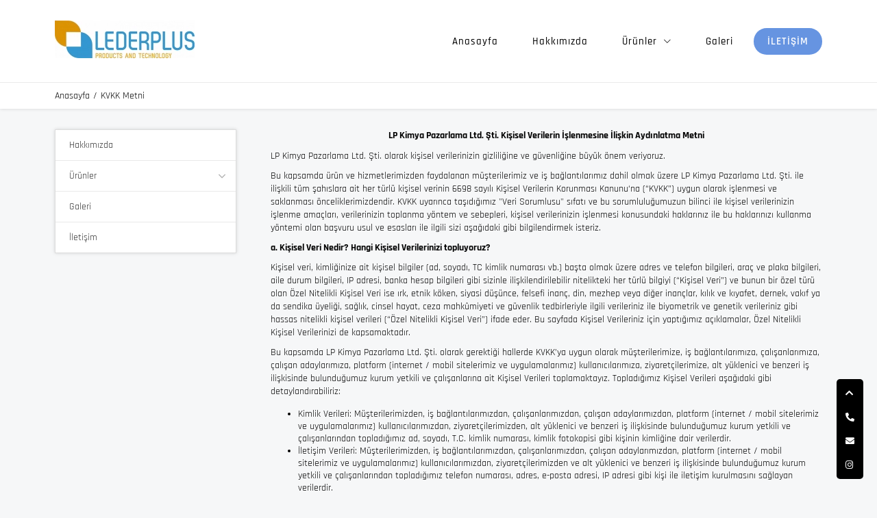

--- FILE ---
content_type: text/html; charset=UTF-8
request_url: https://www.lpkimya.com/tr/kvkk-metni/
body_size: 32587
content:
<!DOCTYPE html><html lang="tr"><meta http-equiv="Cache-Control" content="no-cache, no-store, must-revalidate" /><meta http-equiv="Pragma" content="no-cache" /><meta http-equiv="Expires" content="0" /><meta charset="utf-8" /><meta name="viewport" content="width=device-width, initial-scale=1" /><title>KVKK Metni - LP Kimya Pazarlama Ltd. Şti.</title><meta name="description" content="LP KİMYA PAZARLAMA LTD. ŞTİ. 2015 yılı Temmuz ayında kurulmuştur. Şirketimiz ismini Türkiye mümessilliğini yaptığımız İspanya orjinli LEDER PLUS firmasının kelime baş harflerinden almıştır." /><meta name="keywords" content="" /><meta name="robots" content="max-image-preview:large" /><meta name="robots" content="max-snippet:160"><link rel="canonical" href="https://www.lpkimya.com/tr/kvkk-metni/" /><meta http-equiv="content-language" content="tr"/><meta property="og:site_name" content="" /><meta property="og:type" content="article" /><meta property="og:title" content="LP Kimya Pazarlama Ltd. Şti." /><meta property="og:url" content="https://www.lpkimya.com/tr/kvkk-metni/" /><meta property="og:description" content="LP KİMYA PAZARLAMA LTD. ŞTİ. 2015 yılı Temmuz ayında kurulmuştur. Şirketimiz ismini Türkiye mümessilliğini yaptığımız İspanya orjinli LEDER PLUS firmasının kelime baş harflerinden almıştır."/><meta name="twitter:card" content="summary_large_image" /><meta name="twitter:url" content="https://www.lpkimya.com/tr/kvkk-metni/" /><meta name="twitter:title" content="LP Kimya Pazarlama Ltd. Şti." /><meta name="twitter:description" content="LP KİMYA PAZARLAMA LTD. ŞTİ. 2015 yılı Temmuz ayında kurulmuştur. Şirketimiz ismini Türkiye mümessilliğini yaptığımız İspanya orjinli LEDER PLUS firmasının kelime baş harflerinden almıştır." /><link rel="shortcut icon" type="image/png" href="/site/assets/files/1/lp-kimya-favicon.32x32.png" sizes="32x32" /><style>:root{--theme-color-1:#000;--theme-color-2:#6694e1;--theme-color-3:#db9303}</style><style>@media only screen{.text-xxl-theme-1{color:var(--theme-color-1)}.bg-xxl-theme-1{background-color:var(--theme-color-1)}.border-color-xxl-theme-1{border-color:var(--theme-color-1)}.text-xxl-theme-2{color:var(--theme-color-2)}.bg-xxl-theme-2{background-color:var(--theme-color-2)}.border-color-xxl-theme-2{border-color:var(--theme-color-2)}.text-xxl-theme-3{color:var(--theme-color-3)}.bg-xxl-theme-3{background-color:var(--theme-color-3)}.border-color-xxl-theme-3{border-color:var(--theme-color-3)}}@media (max-width:1600px){.text-xl-theme-1{color:var(--theme-color-1)}.bg-xl-theme-1{background-color:var(--theme-color-1)}.border-color-xl-theme-1{border-color:var(--theme-color-1)}.text-xl-theme-2{color:var(--theme-color-2)}.bg-xl-theme-2{background-color:var(--theme-color-2)}.border-color-xl-theme-2{border-color:var(--theme-color-2)}.text-xl-theme-3{color:var(--theme-color-3)}.bg-xl-theme-3{background-color:var(--theme-color-3)}.border-color-xl-theme-3{border-color:var(--theme-color-3)}}@media (max-width:1400px){.text-lg-theme-1{color:var(--theme-color-1)}.bg-lg-theme-1{background-color:var(--theme-color-1)}.border-color-lg-theme-1{border-color:var(--theme-color-1)}.text-lg-theme-2{color:var(--theme-color-2)}.bg-lg-theme-2{background-color:var(--theme-color-2)}.border-color-lg-theme-2{border-color:var(--theme-color-2)}.text-lg-theme-3{color:var(--theme-color-3)}.bg-lg-theme-3{background-color:var(--theme-color-3)}.border-color-lg-theme-3{border-color:var(--theme-color-3)}}@media (max-width:1200px){.text-md-theme-1{color:var(--theme-color-1)}.bg-md-theme-1{background-color:var(--theme-color-1)}.border-color-md-theme-1{border-color:var(--theme-color-1)}.text-md-theme-2{color:var(--theme-color-2)}.bg-md-theme-2{background-color:var(--theme-color-2)}.border-color-md-theme-2{border-color:var(--theme-color-2)}.text-md-theme-3{color:var(--theme-color-3)}.bg-md-theme-3{background-color:var(--theme-color-3)}.border-color-md-theme-3{border-color:var(--theme-color-3)}}@media (max-width:992px){.text-sm-theme-1{color:var(--theme-color-1)}.bg-sm-theme-1{background-color:var(--theme-color-1)}.border-color-sm-theme-1{border-color:var(--theme-color-1)}.text-sm-theme-2{color:var(--theme-color-2)}.bg-sm-theme-2{background-color:var(--theme-color-2)}.border-color-sm-theme-2{border-color:var(--theme-color-2)}.text-sm-theme-3{color:var(--theme-color-3)}.bg-sm-theme-3{background-color:var(--theme-color-3)}.border-color-sm-theme-3{border-color:var(--theme-color-3)}}@media (max-width:768px){.text-xs-theme-1{color:var(--theme-color-1)}.bg-xs-theme-1{background-color:var(--theme-color-1)}.border-color-xs-theme-1{border-color:var(--theme-color-1)}.text-xs-theme-2{color:var(--theme-color-2)}.bg-xs-theme-2{background-color:var(--theme-color-2)}.border-color-xs-theme-2{border-color:var(--theme-color-2)}.text-xs-theme-3{color:var(--theme-color-3)}.bg-xs-theme-3{background-color:var(--theme-color-3)}.border-color-xs-theme-3{border-color:var(--theme-color-3)}}</style><link rel="stylesheet" href="/site/templates/template/css/style.css?v=1768999476" /><link rel="stylesheet" href="/site/templates/template/css/system.css?v=1768999476" /><script>var ajaxUrl="",themecolor1="#000000",themecolor2="#6694e1",themecolor3="#db9303",mainUrl="https://www.lpkimya.com/"</script><script src="/site/templates/template/plugins/jquery.min.js?v=1768999476"></script><script src="/site/templates/template/plugins/functions.js?v=1768999476"></script><script src="https://www.google.com/recaptcha/api.js?hl=tr&render=explicit" async defer></script><body class="loadPage onloadsite bg-xxl-gray" id="main-page"><header class="header-fixed m-xxl-t30 m-md-t10" data-offset="50"><div class="container"><div class="header-middle relative-xxl z-xxl-index1 display-flex-xxl align-items-center-xxl justify-content-space-between-xxl"><div class="display-flex-sm justify-content-space-between-sm align-items-center-sm width-100-yuzde-sm"><a href="https://www.lpkimya.com/" title="LP Kimya" class="logo"><picture><source srcset="/site/assets/files/1/lp-kimya-logo.0x55.webp" class="img-fluid" type="image/webp" /><img src="/site/assets/files/1/lp-kimya-logo.0x55.jpg" class="img-fluid" alt="LP Kimya Pazarlama Ltd. Şti." /></picture></a></div><div class="width-100-yuzde-xxl width-auto-sm"><div class="relative-xxl menu-wrap"><div class="display-none-xxl display-flex-sm justify-content-space-between-sm p-xxl-a6 p-xxl-l15 p-xxl-r5 border-bottom-xxl-1 border-color-xxl-gray bg-xxl-gray align-items-center-xxl mobile-top"><p class="m-xxl-b0">Menü<div class="menu-toggle"><span></span><span></span><span></span></div></div><ul class="menu-desktop justify-content-end-xxl"><li><a href="/" title="Anasayfa">Anasayfa</a><li><a href="../hakkimizda/" title="Hakkımızda">Hakkımızda</a><li class="sub-item"><a href="../urunler/" title="Ürünler">Ürünler</a><i class="fal theme-icon-chevron-right m-xxl-l10"></i><span class="back-link"><i class="fal theme-icon-chevron-left"></i><span>Geri</span></span><ul><li class="sub-item"><a href="../urunler/lederplus/" title="LEDERPLUS">LEDERPLUS</a><li class="sub-item"><a href="../urunler/trumpler/" title="TRUMPLER">TRUMPLER</a></ul><li><a href="../galeri/" title="Galeri">Galeri</a><li><a href="../iletisim/" title="İletişim">İletişim</a></ul></div></div><div class="menu-toggle"><span></span><span></span><span></span></div></div></div></header><main class="content main"><section class="breadcrumb text-xs-center p-xxl-t90 bg-xxl-white m-xxl-a0"><div class="border-top-xxl-1 border-color-xxl-gray m-xxl-t30 m-md-t0 p-xxl-t10 p-xxl-b10"><div class="container"><div class="row"><div class="col-md-12"><ul><li><a href="/" title="Anasayfa">Anasayfa</a><li>KVKK Metni</ul></div></div></div></div></section><div class="p-xxl-t30 p-sm-t15 p-xxl-b30 p-sm-b15"><div class="container"><div class="row"><div class="col-xxl-9 col-xl-9 col-lg-12 col-md-12 col-sm-12 col-12 order-xxl-2 order-md-1 m-md-b15"><div class="p-xxl-l30 p-md-l0"><p align="center" style="margin-bottom:11px;text-align:center;"><strong>LP Kimya Pazarlama Ltd. Şti. Kişisel Verilerin İşlenmesine İlişkin Aydınlatma Metni</strong><p>LP Kimya Pazarlama Ltd. Şti. olarak kişisel verilerinizin gizliliğine ve güvenliğine büyük önem veriyoruz.<p>Bu kapsamda ürün ve hizmetlerimizden faydalanan müşterilerimiz ve iş bağlantılarımız dahil olmak üzere LP Kimya Pazarlama Ltd. Şti. ile ilişkili tüm şahıslara ait her türlü kişisel verinin 6698 sayılı Kişisel Verilerin Korunması Kanunu‘na (“KVKK”) uygun olarak işlenmesi ve saklanması önceliklerimizdendir. KVKK uyarınca taşıdığımız "Veri Sorumlusu" sıfatı ve bu sorumluluğumuzun bilinci ile kişisel verilerinizin işlenme amaçları, verilerinizin toplanma yöntem ve sebepleri, kişisel verilerinizin işlenmesi konusundaki haklarınız ile bu haklarınızı kullanma yöntemi olan başvuru usul ve esasları ile ilgili sizi aşağıdaki gibi bilgilendirmek isteriz.<p><strong>a. Kişisel Veri Nedir? Hangi Kişisel Verilerinizi topluyoruz?</strong><p>Kişisel veri, kimliğinize ait kişisel bilgiler (ad, soyadı, TC kimlik numarası vb.) başta olmak üzere adres ve telefon bilgileri, araç ve plaka bilgileri, aile durum bilgileri, IP adresi, banka hesap bilgileri gibi sizinle ilişkilendirilebilir nitelikteki her türlü bilgiyi (“Kişisel Veri”) ve bunun bir özel türü olan Özel Nitelikli Kişisel Veri ise ırk, etnik köken, siyasi düşünce, felsefi inanç, din, mezhep veya diğer inançlar, kılık ve kıyafet, dernek, vakıf ya da sendika üyeliği, sağlık, cinsel hayat, ceza mahkûmiyeti ve güvenlik tedbirleriyle ilgili verileriniz ile biyometrik ve genetik verileriniz gibi hassas nitelikli kişisel verileri (“Özel Nitelikli Kişisel Veri”) ifade eder. Bu sayfada Kişisel Verileriniz için yaptığımız açıklamalar, Özel Nitelikli Kişisel Verilerinizi de kapsamaktadır.<p>Bu kapsamda LP Kimya Pazarlama Ltd. Şti. olarak gerektiği hallerde KVKK’ya uygun olarak müşterilerimize, iş bağlantılarımıza, çalışanlarımıza, çalışan adaylarımıza, platform (internet / mobil sitelerimiz ve uygulamalarımız) kullanıcılarımıza, ziyaretçilerimize, alt yüklenici ve benzeri iş ilişkisinde bulunduğumuz kurum yetkili ve çalışanlarına ait Kişisel Verileri toplamaktayız. Topladığımız Kişisel Verileri aşağıdaki gibi detaylandırabiliriz:<ul><li>Kimlik Verileri: Müşterilerimizden, iş bağlantılarımızdan, çalışanlarımızdan, çalışan adaylarımızdan, platform (internet / mobil sitelerimiz ve uygulamalarımız) kullanıcılarımızdan, ziyaretçilerimizden, alt yüklenici ve benzeri iş ilişkisinde bulunduğumuz kurum yetkili ve çalışanlarından topladığımız ad, soyadı, T.C. kimlik numarası, kimlik fotokopisi gibi kişinin kimliğine dair verilerdir.<li>İletişim Verileri: Müşterilerimizden, iş bağlantılarımızdan, çalışanlarımızdan, çalışan adaylarımızdan, platform (internet / mobil sitelerimiz ve uygulamalarımız) kullanıcılarımızdan, ziyaretçilerimizden ve alt yüklenici ve benzeri iş ilişkisinde bulunduğumuz kurum yetkili ve çalışanlarından topladığımız telefon numarası, adres, e-posta adresi, IP adresi gibi kişi ile iletişim kurulmasını sağlayan verilerdir.<li>Aile Bireylerine ait Veriler: İlgili mevzuat gereği ve/veya Şirketimiz veya ilgili kişinin hukuki ve diğer menfaatlerini korumak amacıyla çalışanlarımızdan, çalışan adaylarımızdan ve alt yüklenici ve benzeri iş ilişkisinde bulunduğumuz kurum yetkili ve çalışanlarından topladığımız ilgili kişinin aile bireyleri ve yakınları hakkında verilerdir.<li>Finansal Veriler: Şirketimizin veri sahibi ilgili kişi ile kurmuş olduğu hukuki ilişkiye göre çalışanlarımızdan, çalışan adaylarımızdan, müşterilerimizden, iş bağlantılarımızdan, alt yüklenici ve benzeri iş ilişkisinde bulunduğumuz kurum yetkili ve çalışanlarından topladığımız ücret, maaş bilgisi, banka hesap bilgisi gibi verilerdir.<li>Özlük Verileri: Çalışanlarımızdan, çalışan adaylarımızdan, alt yüklenici ve benzeri iş ilişkisinde bulunduğumuz kurum çalışanlarından topladığımız Şirketimiz ile çalışma ilişkisi içerisinde olan gerçek kişilerin özlük haklarının oluşmasına temel olan her türlü kişisel veridir.<li>Fiziksel Mekan Güvenlik Verileri: Müşterilerimizden, iş bağlantılarımızdan, çalışanlarımızdan, çalışan adaylarımızdan, ziyaretçilerimizden ve alt yüklenici ve benzeri iş ilişkisinde bulunduğumuz kurum yetkili ve çalışanlarından, fiziksel mekana girişte ve mekanın içerisinde kalış sırasında alınan güvenlik ve kamera kayıtları gibi kişisel verilerdir.<li>İletişim ve Şikayet Yönetimi Verileri: Şirketimize yönelik her türlü talep veya şikayetin alınması ve değerlendirilmesi süreçlerinde müşterilerimizden, iş bağlantılarımızdan, platform (internet / mobil sitelerimiz ve uygulamalarımız) kullanıcılarımızdan, ziyaretçilerimizden, alt yüklenici ve benzeri iş ilişkisinde bulunduğumuz kurum yetkili ve çalışanlarından elde edilen kişisel verilerdir.<li>Özel Nitelikli Kişisel Veriler: Müşterilerimizden, iş bağlantılarımızdan, çalışanlarımızdan, çalışan adaylarımızdan, ziyaretçilerimizden, alt yüklenici ve benzeri iş ilişkisinde bulunduğumuz kurum yetkili ve çalışanlarından topladığımız KVKK’nın 6. maddesinde belirtilen sağlık verileri, biyometrik veriler (ses ve görüntü kayıtları), din ve üye olunan dernek, sendika bilgisi gibi verilerdir.<li>Diğer Veriler: Müşterilerimizden, iş bağlantılarımızdan, çalışanlarımızdan, çalışan adaylarımızdan, platform (internet / mobil sitelerimiz ve uygulamalarımız) kullanıcılarımızdan ve alt yüklenici ve benzeri iş ilişkisinde bulunduğumuz kurum yetkili ve çalışanlarından topladığımız teknik işlem güvenliği için işlenen veriler, satın alma bilgileri, çerezler ve diğer vasıtalar ile otomatik yollar ile toplanan verilerdir.</ul><p><strong>b. Kişisel Verilerinizi Hangi Yöntemlerle ve Hukuki Sebeplerle Topluyoruz / İşliyoruz?</strong><p>Kişisel Verilerinizi aşağıdaki başlıca amaç ve yöntemlerle ve bunlara ileride eklenebilecek sair kanallar vasıtasıyla otomatik yahut otomatik olmayan yollarla, sesli, sözlü, yazılı veya elektronik şekilde toplamaktayız.<p>Kişisel Verilerinizi internet ve mobil platformlarımız (internet / mobil sitelerimiz ve uygulamalarımız), çeşitli sosyal medya mecralarında LP Kimya Pazarlama Ltd. Şti. adına işletilen sosyal medya hesaplarımız üzerinden , LP Kimya Pazarlama Ltd. Şti. tarafından yönetilen çağrı merkezimiz kanalıyla, e-posta, kısa mesajlar (“SMS”) veya multi medya mesajları (“MMS”) dahil sair iletişim yöntemleri kanalıyla, LP Kimya Pazarlama Ltd. Şti. satış ve pazarlama faaliyetleri kapsamında şahsınıza veya yetkilisi olduğunuz firmanızla imzaladığımız Sözleşmeler, sunulan ticari teklifler, basılı ve elektronik formlar, yaptığımız müşteri ziyaretleri kapsamında tarafınızca verilen kartvizit ve sair belgeler aracılığıyla, LP Kimya Pazarlama Ltd. Şti. grup şirketleri, iş bağlantıları, bayi ve satış kanalı, üretici firmalar veya hizmet/ürün tedarik ettiği firmalar gibi üçüncü kişiler kanalıyla ve Ticaret sicili gibi kaynaklar da dâhil olmak üzere çeşitli kanallar aracılığıyla sözlü, yazılı veya elektronik ortamda olmak kaydıyla tamamen veya kısmen otomatik olan ya da herhangi bir veri kayıt sisteminin parçası olarak otomatik olmayan çeşitli yöntemler ile toplamaktayız.<p>Yukarıdaki yöntemler doğrultusunda topladığımız Kişisel Verilerinizi aşağıda belirtilen hukuki sebeplerden bir veya birkaçına dayanarak işlemekteyiz:<ul><li>Açık rızanızın bulunması,<li>Türkiye Cumhuriyeti’nde yürürlükte olan kanun ve yönetmelik hükümlerinin işlemeye izin vermesi,<li>Fiili imkânsızlık nedeniyle rızanızı açıklayamayacak durumundayken şahsınızın veya bir başkasının yaşamı veya vücut bütünlüğünün korunması için zorunlu olması,<li>Tarafınız veya firmanızla akdetmiş olduğumuz sözleşmenin ifası için gerekli olması,<li>Yasal yükümlülüklerimizin yerine getirilmesi amacıyla Kişisel Verilerinizin işlenmesinin gerekli olması,<li>Kişisel Verinizin tarafınızca alenileştirilmiş olması,<li>LP Kimya Pazarlama Ltd. Şti. olarak yasal veya sözleşmesesi haklarımızın kullanılması veya korunması için gerekli olması,<li>Temel hak ve özgürlüklerinize zarar vermemek kaydıyla Kişisel Verilerinizin işlenmesinin meşru menfaatimiz için gerekli olması.</ul><p>LP Kimya Pazarlama Ltd. Şti. olarak işlediğimiz tüm Kişisel Verileri, KVKK ve diğer mevzuatta zorunlu kılınan sürelere uygun şekilde ve her halükârda yukarıdaki meşru amaçlar ortadan kalkmadığı müddetçe gerekli tüm idari ve teknik tedbirler almak suretiyle muhafaza etmekteyiz.<p><strong>c. Kişisel Verilerinizi Ne Amaçla işlemekteyiz?</strong><p>Topladığımız Kişisel Verilerinizi niteliğine göre aşağıdaki genel amaçlarla işlemekteyiz:<ol><li>LP Kimya Pazarlama Ltd. Şti. tarafından akdedilen sözleşmelerin gereğinin yerine getirilmesi, sunulan ürün ve hizmetlerin temini, üretimi, satış, teslimat ve kurulum işlemlerinin gerçekleştirilmesi, ürün ve hizmetlerin geliştirilmesi ve bunlardan sizleri faydalandırmak için gerekli çalışma ve değerlendirmelerin yapılması, satış sonrası bakım ve onarım işlemlerinin gerçekleştirilmesi<li>Tüketici mevzuatından kaynaklanan yükümlülüklerin takibi ve gerçekleştirilmesi ile tüketici başvurularının cevaplanması<li>Müşteri ve tüketici gibi ilgili kişilerin talep ve şikayetlerinin takibi, değerlendirilmesi ve destek hizmetlerinin verilmesi, tüketici memnuniyeti yönetimi ve bu kapsamda planlama, istatistik ve memnuniyet anketlerinin uygulanması<li>Daha iyi ve güvenilir ürün ve hizmet verebilmek ve sürdürülebilirliği sağlamak için kalite değerlendirme ve iyileştirme çalışmalarının yapılması, tedarikçi, alt yüklenici ve benzeri iş ilişkisinde bulunduğumuz kişilerin denetimi<li>LP Kimya Pazarlama Ltd. Şti. tarafından sunulan ürün ve hizmetlere yönelik reklam ve pazarlama faaliyetlerinin yürütülerek tanıtım, promosyon, kampanya, teklif, etkinlik ve benzeri konularda ve yeni ürün ve hizmetlerle ilgili bilgilendirme yapılması, kurumsal iletişim faaliyetlerinin yürütülmesi<li>Pazarlama ve CRM (Müşteri İlişkileri Yönetimi) çalışmalarının yürütülmesi<li>Kurumsal iletişim ve bu kapsamda sair etkinlik ve davetlerin düzenlenmesi ve bunlar hakkında bilgilendirme yapılması, pazar araştırma çalışmalarının yürütülmesi<li>Müşteri, tüketici ve iş bağlantılarımızın kullanımına sunduğumuz dijital platformların iyileştirilmesi ve platform kullanıcılarına verimli ve kişiselleştirilmiş deneyim sunmak amacıyla kullanıcıların sayısı, tipi, ziyaret sıklığı, davranışları, coğrafi konumları ve benzeri istatistiklerin çıkartılması, platform (internet ve mobil site ve uygulamalar) kullanıcılarının ilgi alanı ve ihtiyaçlarına göre kişiye özel içerik, kampanya ve reklam sunulması, bu amaçla çerez kullanılması<li>LP Kimya Pazarlama Ltd. Şti. ile iş ilişkisi içerisinde olan kişilerin hukuki ve ticari güvenliğinin temini (Şirketimiz tarafından yürütülen iletişime yönelik idari operasyonların planlanması, Şirkete ait lokasyonların fiziksel güvenliğinin ve denetiminin sağlanması, iş ortağı/müşteri/tedarikçi (yetkili veya çalışanları) değerlendirme ve denetim süreçleri, hukuki uyum süreci gibi.)<li>Yasal hakların kullanılması, hukuki ilişkinin sona ermesinden sonra işlem geçmişine ilişkin bilgilerin uyuşmazlık halinde delil olarak kullanılması<li>LP Kimya Pazarlama Ltd. Şti. ticari, hukuki ve iş stratejilerinin belirlenmesi ve uygulanması<li>LP Kimya Pazarlama Ltd. Şti. insan kaynakları, muhasebe/finans politikalarının yürütülmesi<li>Bilgi güvenliği süreçlerinin planlanması, denetimi ve yürütülmesi<li>Yurtiçi ve uluslararası mevzuata uyum, kamu kurum ve kuruluşları tarafından talep edilen bilgilerin temini, raporlama yükümlülüklerinin yerine getirilmesi.</ol><p><strong>d. Kişisel Verilerin Aktarılması Ve Kişisel Verilerin Üçüncü Kişiler Tarafından İşlenmesi</strong><p>Şirket, üçüncü bir gerçek ya da tüzel kişiye KVKK düzenlemelerine uygun şekilde kişisel veri aktarabilir. Bu durumda Şirket, aktardığı üçüncü kişilerin de işbu Politika’ya uymasını sağlar. Bu kapsamda üçüncü kişi ile akdedilen sözleşmelere gerekli koruyucu düzenlemeler eklenir.<ul><li>Türkiye’de bulunan üçüncü kişilere kişisel veri aktarımı; Kişisel Veriler, KVKK madde 5.2’de ve madde 6.3’de belirlenen istisnai hallerde açık rıza aranmaksızın yahut diğer hallerde İlgili Kişinin açık rızası alınmak sureti ile (KVKK madde 5.1 ve madde 6.2) Türkiye’de bulunan üçüncü kişilere Şirket tarafından aktarılabilir.<li>Yurtdışında bulunan üçüncü kişilere kişisel veri aktarımı; Kişisel Veriler, KVKK madde 5.2’de ve madde 6.3’de belirlenen istisnai hallerde açık rıza aranmaksızın yahut diğer hallerde İlgili Kişinin açık rızası alınmak sureti ile (KVKK madde 5.1 ve madde 6.2) yurtdışında bulunan üçüncü kişilere Şirket tarafından aktarılabilir. Bununla birlikte aktaracağı yabancı ülke bakımından aşağıdaki koşullardan birinin varlığı gerekmektedir.<li>Kişisel verilerin aktarıldığı yabancı ülkenin Kurul tarafından yeterli korumanın bulunduğu ülkeler statüsünde olması<li>Aktarımın gerçekleşecek olduğu yabancı ülkenin Kurul’un güvenli ülkeler listesinde yer almaması halinde Şirketin ve ilgili ülkedeki Veri Sorumlularının yeterli korumanın sağlanacağına ilişkin yazılı taahhütte bulunarak Kurul’dan izin alması kaydıyla</ul><p><strong>e. Haklarınız ve Başvuru Usulü</strong><p><strong>e.1. Kişisel Verilerinize İlişkin Haklarınız</strong><p>LP Kimya Pazarlama Ltd. Şti. ve iştirakleri bünyesinde işlenmekte olan verilerinize ilişkin olarak aşağıda sayılan haklarınızın bulunduğunu belirtmek isteriz:<ol><li>Kişisel Verilerinizin işlenip işlenmediğini öğrenme,<li>Kişisel Verileriniz işleniyorsa bunlara ilişkin bilgi edinme<li>Kişisel Verilerinizin işlenme amacının ne olduğu ve kişisel verilerinizin amacına uygun olarak kullanılıp kullanılmadığını öğrenme,<li>Varsa yurtiçinde veya yurtdışında verilerin aktarıldığı üçüncü kişilerin kimler olduğunu ve hangi verilerin aktarıldığını öğrenme,<li>İşlenen Kişisel Verilerin eksik veya yanlış olması halinde bunların düzeltilmesini isteme,<li>Kişisel verilerinizin düzeltilmesi, silinmesi ya da yok edilmesi halinde bu işlemlerin Kişisel Verilerinizin aktarıldığı üçüncü kişilere bildirilmesini isteme,<li>Kişisel Verilerinizin işlenmesini gerektiren sebeplerin ortadan kalkması veya Kişisel Verilerinizin güncelliğini kaybetmesi halinde, işlenmiş olunan Kişisel Verilerinizin silinmesini veya yok edilmesini isteme,<li>İşlenen Kişisel Verilerinizin münhasıran otomatik sistemler vasıtasıyla analiz edilmesi suretiyle aleyhinize bir sonucun ortaya çıkmasına itiraz etme,<li>Kişisel Verilerinizin kanuna aykırı olarak işlenmesi sebebiyle zarara uğramanız halinde zararın giderilmesini talep etme haklarına sahipsiniz.</ol><p><strong>e.2. Başvuru</strong><p>Kişisel Verilerinize ilişkin taleplerinizi, aşağıda linki verilen başvuru formu doldurarak:<ol><li>Veri Sorumlusu Kimlik bilgileri alanında yer alan şirket adresimizdeki danışma ofisine teslim edilerek ya da yine aynı adrese Noter aracılığı ile tebligat çekilerek,<li>Kayıtlı elektronik posta vasıtası ile yapılabilir.</ol><p>LP Kimya Pazarlama Ltd. Şti. kendisine yöneltilen talepleri, talebin niteliğine göre en kısa sürede ve en geç 30 (otuz) gün içerisinde ücretsiz olarak sonuçlandıracaktır. Taleplerinizin yerine getirilmesi sebebiyle bir maliyet doğması hâlinde yalnızca Kişisel Verileri Koruma Kurulunca belirlenen tarifedeki ücretleri sizden talep edebiliriz.<p>LP Kimya Pazarlama Ltd. Şti. yöneltilen talepler sonucunda, talepleri kabul edebilir veya gerekçesini açıklamak suretiyle reddedebilir ve bu cevabı yazılı olarak veya elektronik ortamda talepte bulunan kişiye iletebiliriz. Talebin kabul edilmesi halinde, LP Kimya Pazarlama Ltd. Şti. olarak derhal talebin gereğini yerine getirmekle yükümlüyüz .<p><strong>e.3. Şikâyet</strong><p>LP Kimya Pazarlama Ltd. Şti. yöneltmiş olduğunuz taleplerin LP Kimya Pazarlama Ltd. Şti. tarafından reddedilmesi, LP Kimya Pazarlama Ltd. Şti. tarafından verilen cevaptan memnun kalmamanız veya cevap verilmemesi halinde, cevabın tarafınıza bildirildiği tarihten itibaren 30 (otuz) gün ve cevap verilmemesi halinde 30 (otuz) günlük sürenin sonundan itibaren 30 gün içerisinde Kişisel Verileri Koruma Kurulu’na şikâyette bulunabilirsiniz.<p><strong>f. Veri Sorumlusu Kimlik Bilgileri</strong><p>İşbu metinde kullanılan LP Kimya Pazarlama Ltd. Şti. ifadesi Türkiye’de kurulu ve aşağıda bilgileri verilen LP Kimya Pazarlama Ltd. Şti. iştiraki için düzenlenmiş ve aşağıda belirtilen şirketin veri sorumlusu olduğu verilerin ilgili kişilerine hitaben düzenlenmiştir:<p> <p><strong>LP Kimya Pazarlama Ltd. Şti. </strong><p><strong>Adres: </strong>Marmaracık OSB Mahhallesi Hazan Sokak No:12 Ergene/TEKİRDAĞ<p><strong>Tel: </strong><a href="tel:+902826863334" title="+90 282 686 33 34">+90 282 686 33 34</a><p> <p style="text-align:center;"><strong>KVKK Kapsamında Başvuru Formu</strong><p>6698 Sayılı Kişisel Verilerin Korunması Kanunu’nda (“KVK Kanunu”) ilgili kişi olarak tanımlanan kişisel veri sahiplerine (“Bundan sonra “Başvuru Sahibi” olarak anılacaktır), KVK Kanunu’nun 11’inci maddesinde kişisel verilerinin işlenmesine ilişkin birtakım taleplerde bulunma hakkı tanınmıştır. KVK Kanunu’nun 13’üncü maddesinin birinci fıkrası uyarınca; veri sorumlusu olan Şirketimize bu haklara ilişkin olarak yapılacak başvuruların şahsen, Türkçe yazılı olarak ve Kişisel Verilerin Korunması Kurulu (“Kurul”) tarafından belirlenen aşağıdaki yöntemlerle tarafımıza iletilmesi gerekmektedir.<p>Aşağıda, yazılı başvuruların ne şekilde tarafımıza ulaştırılacağına ilişkin bilgiler verilmektedir.<p>Veri Sorumlusuna Başvuru Usul ve Esasları Hakkında Tebliğ(10/03/2018 tarih ve 30356 sayılı R.G.) uyarınca başvurularda aşağıdaki bilgilerin bulunması zorunludur.<p><strong>Başvuru Sırasında Doldurulacak Bilgiler:</strong><ul><li>Ad, soyad ve başvuru yazılı ise imza,<li>Türkiye Cumhuriyeti vatandaşları için T.C. kimlik numarası, yabancılar için uyruğu, pasaport numarası veya varsa kimlik numarası,<li>Tebligata esas yerleşim yeri veya iş yeri adresi,<li>Varsa bildirime esas elektronik posta adresi, telefon ve faks numarası,<li>Talep konusu</ul><p><strong>Ayrıca konuya ilişkin bilgi ve belgeler başvuruya eklenir.</strong><p>Kişisel verilerinizle ilgili başvuru yapmak istemeniz halinde aşağıdaki başvuru formunun eksiksiksiz olarak doldurulması gerekmektedir.İşbu başvuru formu, Şirketimiz ile olan ilişkinizi tespit ederek, varsa, Şirketimiz tarafından işlenen kişisel verilerinizi eksiksiz olarak belirleyerek, ilgili başvurunuza doğru ve kanuni süresinde cevap verilebilmesi için tanzim edilmiştir. Hukuka aykırı ve haksız bir şekilde veri paylaşımından kaynaklanabilecek hukuki risklerin bertaraf edilmesi ve özellikle kişisel verilerinizin güvenliğinin sağlanması amacıyla, kimlik ve yetki tespiti için Şirketimiz ek evrak ve malumat (Nüfus cüzdanı veya sürücü belgesi sureti vb.) talep etme hakkını saklı tutar. Form kapsamında iletmekte olduğunuz taleplerinize ilişkin bilgilerin doğru ve güncel olmaması ya da yetkisiz bir başvuru yapılması halinde Şirketimiz, söz konusu yanlış bilgi ya da yetkisiz başvuru kaynaklı taleplerden dolayı mesuliyet kabul etmemektedir.<p>Tarafımıza iletilmiş olan başvurularınız KVK Kanunu’nun 13’üncü maddesinin 2’inci fıkrası gereğince, talebin niteliğine göre talebinizin bizlere ulaştığı tarihten itibaren en geç otuz gün içinde yazılı olarak ücretsiz yanıtlandırılacaktır.</div></div><div class="col-xxl-3 col-xl-3 col-lg-12 col-md-12 col-sm-12 col-12"><div class="vertical-list border-xxl-1 border-color-xxl-gray-dark bg-xxl-gray list-style-type-none-xxl p-xxl-a0 bg-gray"><ul class="list-style-type-none-xxl overflow-hidden-xxl p-xxl-lr0 m-xxl-lr0 m-xxl-b0" style="z-index:0;"><li><a href="../hakkimizda/" title="Hakkımızda" class="active-a text-xxl-theme-color-2">Hakkımızda</a><li><i class="fal theme-icon-angle-down submenustoggle"></i><a href="../urunler/" title="Ürünler" class="active-a text-xxl-theme-color-2">Ürünler</a><ul><li><a href="../urunler/lederplus/" title="LEDERPLUS" class="active-a text-xxl-theme-color-2">LEDERPLUS</a><li><a href="../urunler/trumpler/" title="TRUMPLER" class="active-a text-xxl-theme-color-2">TRUMPLER</a></ul><li><a href="../galeri/" title="Galeri" class="active-a text-xxl-theme-color-2">Galeri</a><li><a href="../iletisim/" title="İletişim" class="active-a text-xxl-theme-color-2">İletişim</a></ul></div></div></div></div></div></main><footer><div class="footer-middle"><div class="container p-xxl-t40 p-xxl-b40"><div class="row"><div class="col-md-12 col-sm-12 text-sm-center m-xs-b20 text-xxl-center"><p>LP KİMYA PAZARLAMA LTD. ŞTİ. 2015 yılı Temmuz ayında kurulmuştur. Şirketimiz ismini Türkiye mümessilliğini yaptığımız İspanya orjinli LEDER PLUS firmasının kelime baş harflerinden almıştır. Şirketimizin kurucusu Adem Ovacıklı, dünyanın en iyi ve en büyük DERİ kimyasalları ve deri boyaları üreticisi olan uluslararası firmalardaki 25 yıllık deneyimlerini kendi firmasında değerlendirmeye karar vermiştir ve ticaret hayatına başlamıştır. Firmamız; LEDERPLUS firması ile organik bir ilişki içindedir. LEDERPLUS firması özellikle kürk süed üretiminde özel seçilmiş kaliteli ürünleri ile kendini ispatlamış bir firmadır. LEDERPLUS firması ise yaklaşık 60 yıllık deneyimi olan bir firmadır.<p><i class="fal theme-icon-map-marker-alt m-xxl-r10"></i>Marmaracık OSB Mahhallesi Hazan Sokak No:12 Ergene/TEKİRDAĞ</div></div><div class="footer-bottom m-xxl-t40"><div class="row"><div class="col-md-12"><div class="display-flex-xxl display-grid-xs justify-content-space-between-xxl align-items-center-xxl display-grid-sm justify-content-center-sm text-sm-center width-100-yuzde-sm"><p class="m-xxl-b0">© <strong class="text-xxl-white font-weight-xxl-600">LP Kimya</strong> - Tüm hakları saklıdır.</p><a href="https://www.elitnet.com"><img src="/site/templates/template/temp/img/elitnet-logo-white.png" style="max-height:15px;width:auto;" alt="Elitnet Yazılım Hizmetleri"/></a></div></div></div></div></div></div></footer><div class="bottom-navbar"><div class="items"><a class="scroll-top cursor-pointer-xxl" data-scroll-button="#main-page"><i class="fas theme-icon-chevron-up font-xxl-15 font-lg-13"></i></a><a href="tel:+902826863334" title="+90 282 686 33 34"><i class="fas theme-icon-phone-alt font-xxl-15 font-lg-13"></i></a><a href="mailto:info@lpkimya.com" title="info@lpkimya.com"><i class="fas theme-icon-envelope font-xxl-15 font-lg-13"></i></a><a title="Instagram" href="https://www.instagram.com/p/CdtKlKAMdRl/?igshid=MDJmNzVkMjY=" target="_blank"><i class="fab theme-icon-instagram line-height-xxl-1 font-xxl-15 font-lg-13"></i></a></div></div><script src="/site/templates/template/plugins/owl-carousel/owl.carousel.min.js?v=1768999479"></script><script src="/site/templates/template/plugins/slick-slider/slick.min.js?v=1768999479"></script><script src="/site/templates/template/plugins/wow/wow.min.js?v=1768999479"></script><script src="/site/templates/template/js/main.js?v=1768999479"></script><script>var wow=new WOW({boxClass:"wow",animateClass:"animated",offset:0,mobile:!0,live:!0});wow.init()</script>

--- FILE ---
content_type: text/css
request_url: https://www.lpkimya.com/site/templates/template/css/style.css?v=1768999476
body_size: 26627
content:
@import url(../plugins/wow/animate.css);@import url(../plugins/font-awesome/font-awesome-new.min.css);@import url(../plugins/owl-carousel/owl.carousel.min.css);@import url(../plugins/slick-slider/slick.min.css);@import url(../plugins/bootstrap/bootstrap.min.css);*{-webkit-box-sizing:border-box;-moz-box-sizing:border-box;box-sizing:border-box}:after,:before{-webkit-box-sizing:border-box;-moz-box-sizing:border-box;box-sizing:border-box}@font-face{font-family:Rajdhani;font-style:normal;font-weight:300;src:url('../fonts/rajdhani/rajdhani-v15-latin-ext_latin_devanagari-300.eot');src:local(''),url('../fonts/rajdhani/rajdhani-v15-latin-ext_latin_devanagari-300.eot?#iefix') format('embedded-opentype'),url('../fonts/rajdhani/rajdhani-v15-latin-ext_latin_devanagari-300.woff2') format('woff2'),url('../fonts/rajdhani/rajdhani-v15-latin-ext_latin_devanagari-300.woff') format('woff'),url('../fonts/rajdhani/rajdhani-v15-latin-ext_latin_devanagari-300.ttf') format('truetype'),url('../fonts/rajdhani/rajdhani-v15-latin-ext_latin_devanagari-300.svg#Rajdhani') format('svg')}@font-face{font-family:Rajdhani;font-style:normal;font-weight:400;src:url('../fonts/rajdhani/rajdhani-v15-latin-ext_latin_devanagari-regular.eot');src:local(''),url('../fonts/rajdhani/rajdhani-v15-latin-ext_latin_devanagari-regular.eot?#iefix') format('embedded-opentype'),url('../fonts/rajdhani/rajdhani-v15-latin-ext_latin_devanagari-regular.woff2') format('woff2'),url('../fonts/rajdhani/rajdhani-v15-latin-ext_latin_devanagari-regular.woff') format('woff'),url('../fonts/rajdhani/rajdhani-v15-latin-ext_latin_devanagari-regular.ttf') format('truetype'),url('../fonts/rajdhani/rajdhani-v15-latin-ext_latin_devanagari-regular.svg#Rajdhani') format('svg')}@font-face{font-family:Rajdhani;font-style:normal;font-weight:500;src:url('../fonts/rajdhani/rajdhani-v15-latin-ext_latin_devanagari-500.eot');src:local(''),url('../fonts/rajdhani/rajdhani-v15-latin-ext_latin_devanagari-500.eot?#iefix') format('embedded-opentype'),url('../fonts/rajdhani/rajdhani-v15-latin-ext_latin_devanagari-500.woff2') format('woff2'),url('../fonts/rajdhani/rajdhani-v15-latin-ext_latin_devanagari-500.woff') format('woff'),url('../fonts/rajdhani/rajdhani-v15-latin-ext_latin_devanagari-500.ttf') format('truetype'),url('../fonts/rajdhani/rajdhani-v15-latin-ext_latin_devanagari-500.svg#Rajdhani') format('svg')}@font-face{font-family:Rajdhani;font-style:normal;font-weight:600;src:url('../fonts/rajdhani/rajdhani-v15-latin-ext_latin_devanagari-600.eot');src:local(''),url('../fonts/rajdhani/rajdhani-v15-latin-ext_latin_devanagari-600.eot?#iefix') format('embedded-opentype'),url('../fonts/rajdhani/rajdhani-v15-latin-ext_latin_devanagari-600.woff2') format('woff2'),url('../fonts/rajdhani/rajdhani-v15-latin-ext_latin_devanagari-600.woff') format('woff'),url('../fonts/rajdhani/rajdhani-v15-latin-ext_latin_devanagari-600.ttf') format('truetype'),url('../fonts/rajdhani/rajdhani-v15-latin-ext_latin_devanagari-600.svg#Rajdhani') format('svg')}@font-face{font-family:Rajdhani;font-style:normal;font-weight:700;src:url('../fonts/rajdhani/rajdhani-v15-latin-ext_latin_devanagari-700.eot');src:local(''),url('../fonts/rajdhani/rajdhani-v15-latin-ext_latin_devanagari-700.eot?#iefix') format('embedded-opentype'),url('../fonts/rajdhani/rajdhani-v15-latin-ext_latin_devanagari-700.woff2') format('woff2'),url('../fonts/rajdhani/rajdhani-v15-latin-ext_latin_devanagari-700.woff') format('woff'),url('../fonts/rajdhani/rajdhani-v15-latin-ext_latin_devanagari-700.ttf') format('truetype'),url('../fonts/rajdhani/rajdhani-v15-latin-ext_latin_devanagari-700.svg#Rajdhani') format('svg')}body{font-family:Rajdhani,sans-serif;font-size:14px;padding:0;margin:0}body.loadPage.onloadsite:before{background-color:#fff}body.loadPage.onloadsite:after{color:var(--theme-color-1)}p{line-height:1.4;margin:0 0 10px 0}p:last-child{margin:0}header .header-top .link-package a{line-height:1;text-align:center}header{top:0;left:0;right:0;z-index:9}body.fixed-header header{-webkit-box-shadow:0 4px 5px 0 rgb(0 0 0 / 4%);-moz-box-shadow:0 4px 5px 0 rgb(0 0 0 / 4%);box-shadow:0 4px 5px 0 rgb(0 0 0 / 4%);padding:0;background-color:#fff;margin:0}header.header-fixed{position:fixed}header.header-absolute{position:absolute}header a{text-decoration:none}@media (min-width:992px){header .menu-desktop{display:-webkit-box;display:-moz-box;display:-ms-flexbox;display:-webkit-flex;display:flex;list-style-type:none;margin:0;float:right;position:relative;padding:0}header .menu-desktop>li{position:relative;margin-left:10px}header .menu-desktop>li>first-child{margin-left:0}header .menu-desktop .back-link{display:none}header .menu-desktop li.sub-item>i{display:none}header .menu-desktop li.sub-item>i+span{display:none}header .menu-desktop>li>a{display:block;letter-spacing:1px;color:#000;font-weight:500;line-height:1;font-size:15px;padding:12px 20px 12px 20px;-webkit-border-radius:100px;-moz-border-radius:100px;border-radius:100px}body:not(.fixed-header) header .menu-desktop>li:last-child>a{background-color:var(--theme-color-2);color:#fff;text-transform:uppercase;position:relative;-webkit-box-shadow:none!important;-moz-box-shadow:none!important;box-shadow:none!important;font-weight:600;-webkit-border-radius:100px;-moz-border-radius:100px;border-radius:100px}header .menu-desktop>li:hover>a{background-color:var(--theme-color-2);color:#fff}header .menu-desktop>li.sub-item:hover>a{-webkit-border-radius:25px;-webkit-border-bottom-right-radius:0;-webkit-border-bottom-left-radius:0;-moz-border-radius:25px;-moz-border-radius-bottomright:0;-moz-border-radius-bottomleft:0;border-radius:25px;border-bottom-right-radius:0;border-bottom-left-radius:0}body:not(.fixed-header) header .menu-desktop:before{content:"";position:absolute;left:-20px;bottom:-20px;z-index:-1;width:1000px;background-color:rgba(255,255,255,.85);height:120px;-webkit-border-bottom-left-radius:20px;-moz-border-radius-bottomleft:20px;border-bottom-left-radius:20px}header .menu-desktop>li.sub-item>a:after{font-family:'Font Awesome 5 Pro';font-weight:300;content:"\f078";line-height:0;position:relative;top:-1px;font-size:11px;margin:0 0 0 10px}header.header-fixed .menu-desktop>li>ul li a{padding:0 0;color:#fff;display:block;line-height:30px;padding:0 10px}header.header-fixed .menu-desktop>li>ul li a:hover{background-color:#fff;color:var(--theme-color-2)}header .menu-desktop li ul{visibility:hidden;list-style-type:none;margin:0;padding:0;opacity:0;-webkit-transition:all .3s 0s ease-in-out;-moz-transition:all .3s 0s ease-in-out;-o-transition:all .3s 0s ease-in-out;transition:all .3s 0s ease-in-out;position:absolute;right:0;top:130%;min-width:250px;padding:15px 15px;background-color:var(--theme-color-2);-webkit-box-shadow:0 4px 5px 0 rgb(0 0 0 / 30%);-moz-box-shadow:0 4px 5px 0 rgb(0 0 0 / 30%);box-shadow:0 4px 5px 0 rgb(0 0 0 / 30%)}header .menu-desktop li:hover>ul{visibility:visible;opacity:1;top:100%}header .logo{margin:0 auto;display:table;text-align:center;position:relative}body.fixed-header header .logo{top:12px}header .logo:before{content:"";position:absolute;bottom:-20px;left:-20px;right:-20px;height:150px;background-color:#fff;-webkit-border-bottom-right-radius:20px;-webkit-border-bottom-left-radius:20px;-moz-border-radius-bottomright:20px;-moz-border-radius-bottomleft:20px;border-bottom-right-radius:20px;border-bottom-left-radius:20px}body.fixed-header header .logo:before{-webkit-box-shadow:0 4px 5px 0 rgb(0 0 0 / 4%);-moz-box-shadow:0 4px 5px 0 rgb(0 0 0 / 4%);box-shadow:0 4px 5px 0 rgb(0 0 0 / 4%);bottom:-12px}header .logo picture{position:relative;display:block}header .logo img{max-height:90px;width:auto}header .logo p{margin:5px 0 0 0;font-weight:600}body.fixed-header header .logo img{height:40px}body.fixed-header header .header-middle{padding:0;margin:0 auto;justify-content:center;-ms-flex-align:center;-webkit-align-items:center;-webkit-box-align:center;align-items:center;display:-webkit-box;display:-moz-box;display:-ms-flexbox;display:-webkit-flex;display:flex}body.fixed-header header .header-middle .logo p{display:none}body.fixed-header header .header-middle .menu-desktop{margin:0;padding:0;background-color:transparent;justify-content:flex-end}body.fixed-header header .header-middle .menu-desktop>li{margin:0}body.fixed-header header .header-middle .menu-desktop>li>a{color:var(--theme-color-1);line-height:50px;border-left:1px solid rgb(217 217 217 / 50%);font-size:14px;padding:0 20px;-webkit-border-radius:0;-moz-border-radius:0;border-radius:0}body.fixed-header header .header-middle .menu-desktop>li:first-child>a{border-left:0}body.fixed-header header .header-middle .menu-desktop>li:hover>a{background-color:var(--theme-color-2);color:#fff;-webkit-border-radius:0;-moz-border-radius:0;border-radius:0}}@media (max-width:992px){header .logo{position:relative;display:block}body.fixed-header header .logo{top:12px}header .logo:before{content:"";position:absolute;bottom:-20px;left:-20px;right:-20px;height:150px;background-color:#fff;-webkit-border-bottom-right-radius:30px;-moz-border-radius-bottomright:30px;border-bottom-right-radius:30px}body.fixed-header header .logo:before{-webkit-box-shadow:0 4px 5px 0 rgb(0 0 0 / 4%);-moz-box-shadow:0 4px 5px 0 rgb(0 0 0 / 4%);box-shadow:0 4px 5px 0 rgb(0 0 0 / 4%);bottom:-12px}header .logo picture{position:relative;display:block}.menu-toggle{width:25px;height:20px;position:relative;cursor:pointer}.menu-toggle span:nth-child(1),.menu-toggle span:nth-child(2),.menu-toggle span:nth-child(3){height:1px;background-color:#333;position:absolute;right:0;-webkit-transition:all .3s 0s ease-in-out;-moz-transition:all .3s 0s ease-in-out;-o-transition:all .3s 0s ease-in-out;transition:all .3s 0s ease-in-out;width:100%}body.fixed-header .menu-toggle span:nth-child(1),body.fixed-header .menu-toggle span:nth-child(2),body.fixed-header .menu-toggle span:nth-child(3),body.mobile-menu-open .menu-toggle span:nth-child(1),body.mobile-menu-open .menu-toggle span:nth-child(2),body.mobile-menu-open .menu-toggle span:nth-child(3){background-color:#000}header .menu-desktop .back-link{cursor:pointer;display:block;padding:11px 15px 11px 50px;border-bottom:1px solid #f1f1f1;position:relative}header .menu-desktop .back-link>i{display:block;cursor:pointer;position:absolute;left:0;top:0;line-height:37px;width:37px;height:36px;text-align:center;z-index:5;border-right:1px solid #f1f1f1;background-color:#fff}.menu-toggle span:nth-child(1){top:0}.menu-toggle span:nth-child(2){top:calc(50% - .5px)}.menu-toggle span:nth-child(3){bottom:0}body.mobile-menu-open .menu-wrap .menu-toggle span:nth-child(1){width:100%;-moz-transform:rotate(45deg);-webkit-transform:rotate(45deg);-o-transform:rotate(45deg);-ms-transform:rotate(45deg);transform:rotate(45deg);top:calc(50% - .5px)}body.mobile-menu-open .menu-wrap .menu-toggle span:nth-child(2){width:0}body.mobile-menu-open .menu-wrap .menu-toggle span:nth-child(3){width:100%;-moz-transform:rotate(-45deg);-webkit-transform:rotate(-45deg);-o-transform:rotate(-45deg);-ms-transform:rotate(-45deg);transform:rotate(-45deg);bottom:calc(50% - .5px)}header .menu-wrap{position:fixed;left:0;top:0;bottom:0;width:100%;background-color:#fff;z-index:99;-webkit-transition:all .3s 0s ease-in-out;-moz-transition:all .3s 0s ease-in-out;-o-transition:all .3s 0s ease-in-out;transition:all .3s 0s ease-in-out;-webkit-transform:translate(-100%,0);-o-transform:translate(-100%,0);-ms-transform:translate(-100%,0);transform:translate(-100%,0)}body.mobile-menu-open header .menu-wrap{-webkit-transform:translate(0,0);-o-transform:translate(0,0);-ms-transform:translate(0,0);transform:translate(0,0)}header .menu-desktop,header .menu-desktop ul{list-style-type:none;padding:0;margin:0;position:absolute;top:33px;left:0;right:0;bottom:29px;overflow-y:auto;overflow-x:hidden}header .menu-desktop li.sub-item>i{display:block;cursor:pointer;position:absolute;right:0;line-height:37px;width:37px;text-align:center;border-left:1px solid #f1f1f1;margin:-37px 0 0 0}header .menu-desktop li.sub-item>i+span{position:fixed;right:0;left:auto;width:100%;line-height:1;top:33px;z-index:5;-webkit-transition:all .3s 0s ease-in-out;-moz-transition:all .3s 0s ease-in-out;-o-transition:all .3s 0s ease-in-out;transition:all .3s 0s ease-in-out;background-color:#fff;-webkit-transform:translate(-100%,0);-o-transform:translate(-100%,0);-ms-transform:translate(-100%,0);transform:translate(-100%,0)}header .menu-desktop li.sub-item.open>i+span{-webkit-transform:translate(0,0);-o-transform:translate(0,0);-ms-transform:translate(0,0);transform:translate(0,0)}header .menu-desktop li a{display:block;line-height:1;color:#000;font-size:16px;padding:10px 15px;text-transform:uppercase;border-bottom:1px solid #f1f1f1}header .menu-desktop li.sub-item a{padding-right:50px}header .menu-desktop li ul{position:fixed;top:70px;bottom:0;left:auto;right:0;width:100%;z-index:5;-webkit-transition:all .3s 0s ease-in-out;-moz-transition:all .3s 0s ease-in-out;-o-transition:all .3s 0s ease-in-out;transition:all .3s 0s ease-in-out;background-color:#fff;-webkit-transform:translate(-100%,0);-o-transform:translate(-100%,0);-ms-transform:translate(-100%,0);transform:translate(-100%,0)}header .menu-desktop li.sub-item.open>ul{-webkit-transform:translate(0,0);-o-transform:translate(0,0);-ms-transform:translate(0,0);transform:translate(0,0)}header .mobile-top{position:absolute;top:0;left:0;right:0;z-index:5}}.bottom-navbar{position:fixed;bottom:20px;right:20px;z-index:9}.bottom-navbar .items{-webkit-border-radius:5px;-moz-border-radius:5px;border-radius:5px;background-color:#000;display:table;margin:0 auto;padding:3px;overflow:hidden}.bottom-navbar .items a{color:#fff;display:block;padding:2px 10px 0 10px;line-height:33px}.bottom-navbar .items a:hover{background-color:#fff;color:#000}.theme-btn{line-height:1!important;-webkit-border-radius:3px;-moz-border-radius:3px;border-radius:3px;text-decoration:none;cursor:pointer;display:inline-block;border:2px solid var(--theme-color-1);color:var(--theme-color-1);background-color:transparent;padding:8px 10px 8px 10px;position:relative;display:-webkit-box;display:-moz-box;display:-ms-flexbox;display:-webkit-flex;font-weight:600;display:flex;-ms-flex-align:center;-webkit-align-items:center;-webkit-box-align:center;align-items:center}.theme-btn:hover{background-color:var(--theme-color-1);color:#fff}.row-small{margin-left:-3px;margin-right:-3px}.row-small>*{padding-left:3px;padding-right:3px}.breadcrumb{color:var(--theme-color-1);-moz-box-shadow:0 0 5px 0 rgb(0 0 0 / 15%);-webkit-box-shadow:0 0 5px 0 rgb(0 0 0 / 15%);-o-box-shadow:0 0 5px 0 rgb(0 0 0 / 15%);-ms-box-shadow:0 0 5px 0 rgb(0 0 0 / 15%);box-shadow:0 0 5px 0 rgb(0 0 0 / 15%)}.breadcrumb ul{list-style-type:none;padding:0;margin:0}.breadcrumb ul li{display:inline-block;margin:0;color:var(--theme-color-1)}.breadcrumb ul li a{color:var(--theme-color-1);text-decoration:none}.breadcrumb ul li a:after{content:"/";margin:0 5px;color:var(--theme-color-1)}.home-main-slider .owl-carousel .owl-dots{position:absolute;left:0;right:0;bottom:15px;z-index:2;opacity:0;justify-content:center;-ms-flex-align:center;-webkit-align-items:center;-webkit-box-align:center;align-items:center;display:-webkit-box;display:-moz-box;display:-ms-flexbox;display:-webkit-flex;display:flex;-webkit-transition:all .3s 0s ease-in-out;-moz-transition:all .3s 0s ease-in-out;-o-transition:all .3s 0s ease-in-out;-ms-transition:all .3s 0s ease-in-out;transition:all .3s 0s ease-in-out}.home-main-slider .owl-carousel .owl-dots .owl-dot{width:30px;height:7px;-webkit-border-radius:100px;border:0;-moz-border-radius:100px;border-radius:100px;margin:0 5px 0 0}.home-main-slider .owl-carousel .owl-dots .owl-dot:last-child{margin:0}.home-main-slider .owl-carousel .owl-dots .owl-dot.active{background-color:var(--theme-color-2)}.home-main-slider>div>.next,.home-main-slider>div>.prev{opacity:0;position:absolute;font-size:30px;z-index:2;width:30px;height:60px;line-height:60px;color:#000;text-align:center;top:calc(50% - 30px);cursor:pointer;-webkit-transition:all .3s 0s ease-in-out;-moz-transition:all .3s 0s ease-in-out;-o-transition:all .3s 0s ease-in-out;-ms-transition:all .3s 0s ease-in-out;transition:all .3s 0s ease-in-out}@media(min-width:992px){.home-main-slider>div>.prev{left:20px}.home-main-slider>div>.next{right:20px}.home-main-slider>div:hover .owl-dots,.home-main-slider>div:hover>.next,.home-main-slider>div:hover>.prev{opacity:1}}@media(max-width:992px){.home-main-slider>div>.prev{left:0}.home-main-slider>div>.next{right:0}.home-main-slider>div .owl-dots,.home-main-slider>div>.next,.home-main-slider>div>.prev{opacity:1}}.home-main-slider .container .col-12{position:relative;height:100vh}.home-main-slider .container .col-12:before{content:"";position:absolute;right:0;top:0;bottom:0;width:1500px;background-color:rgba(255,255,255,.85)}.home-main-slider .container .col-12>div{position:relative;z-index:1;color:#333}.home-main-slider .container .col-12>div p{margin:0}.home-main-slider .container .col-12>div .theme-btn{padding:12px 60px 11px 20px;-webkit-border-radius:100px;-moz-border-radius:100px;border-radius:100px}.home-main-slider .container .col-12>div .theme-btn i{position:absolute;top:2px;right:2px;bottom:2px;width:40px;text-align:center;justify-content:center;-ms-flex-align:center;-webkit-align-items:center;-webkit-box-align:center;align-items:center;display:-webkit-box;display:-moz-box;display:-ms-flexbox;display:-webkit-flex;display:flex;color:#fff;-webkit-border-top-right-radius:100px;-webkit-border-bottom-right-radius:100px;-moz-border-radius-topright:100px;-moz-border-radius-bottomright:100px;border-top-right-radius:100px;border-bottom-right-radius:100px}.home-about{position:relative}@media(min-width:1200px){.home-about:before{content:"";position:absolute;left:70%;width:100%;background-color:#f6f7f8;bottom:0;top:0;-moz-transform:skew(-40deg,0deg);-webkit-transform:skew(-40deg,0deg);-o-transform:skew(-40deg,0deg);-ms-transform:skew(-40deg,0deg);transform:skew(-40deg,0deg);z-index:1}.home-about .img-1{display:table;margin:0 0 0 auto}.home-about .img-1 img{-webkit-border-radius:10px;-moz-border-radius:10px;border-radius:10px;max-height:250px}.home-about .img-2{display:table;margin:0 auto;position:relative;z-index:2}.home-about .img-2 img{-webkit-border-radius:10px;-moz-border-radius:10px;border-radius:10px;max-height:400px;-webkit-box-shadow:0 0 0 10px #fff;-moz-box-shadow:0 0 0 10px #fff;box-shadow:0 0 0 10px #fff}.home-about .img-3{display:table;margin:-100px auto 0 -100px}.home-about .img-3 img{-webkit-border-radius:10px;-moz-border-radius:10px;border-radius:10px;max-height:250px}}@media(max-width:1200px){.home-about .img-1{display:table;margin:0 15px -70px auto;position:relative}.home-about .img-3{display:table;margin:-70px auto 0 15px;position:relative}.home-about .img-1 img,.home-about .img-2 img,.home-about .img-3 img{-webkit-border-radius:10px;-moz-border-radius:10px;border-radius:10px;-webkit-box-shadow:0 0 0 10px #fff;-moz-box-shadow:0 0 0 10px #fff;box-shadow:0 0 0 10px #fff}}.home-products .nav-pills{display:block;text-align:center}.home-products .nav-pills li{display:inline-block;margin:0 0 10px 10px}.home-products .nav-pills li:first-child{margin:0 0 10px 0}.home-products .nav-pills li>*{padding:13px 20px;line-height:1;display:block;background-color:#fff;cursor:pointer;border:1px solid #ddd}.home-products .nav-pills li>.active{background-color:var(--theme-color-1);border-color:var(--theme-color-1)}.home-products .p-catalogs{border:1px solid #ddd;background-color:#fff;-webkit-border-radius:4px;-moz-border-radius:4px;border-radius:4px;padding:15px}.home-products .p-catalogs .p-catalogs-title{padding:10px 15px;margin:0 0 10px 0}.home-products .p-catalogs .p-catalog{display:block;color:var(--theme-color-1);padding:0 15px 15px 15px;line-height:1;text-decoration:none;font-weight:500}.home-products .p-products{border:1px solid #ddd;background-color:#fff;-webkit-border-radius:4px;-moz-border-radius:4px;border-radius:4px;padding:30px}.home-products .p-products .p-product{display:block;padding:5px 5px 5px 15px;line-height:1;text-decoration:none;font-weight:500;background-color:#f6f7f8;border:1px solid #ddd;-webkit-border-radius:4px;-moz-border-radius:4px;border-radius:4px;justify-content:space-between;-ms-flex-align:center;-webkit-align-items:center;-webkit-box-align:center;align-items:center;display:-webkit-box;display:-moz-box;display:-ms-flexbox;display:-webkit-flex;display:flex}.home-products .p-products .p-product:hover{border-color:var(--theme-color-1)}.home-products .p-products .p-product .p-product-link{text-decoration:none;font-weight:600;white-space:nowrap;overflow:hidden;text-overflow:ellipsis;padding:0 15px 0 0;color:var(--theme-color-1)}.home-products .p-products .p-product .p-product-right a{background-color:var(--theme-color-2);padding:7px 10px;white-space:nowrap;display:block;-webkit-border-radius:4px;-moz-border-radius:4px;border-radius:4px;text-decoration:none;color:#fff}.home-products .p-products .p-product .p-product-right a:hover{background-color:var(--theme-color-1)}.home-products .p-products-logo{display:block;padding:15px;background-color:#fff;border:1px solid #ddd;-webkit-border-radius:4px;-moz-border-radius:4px;border-radius:4px}.vertical-list{-moz-box-shadow:0 0 5px 0 rgb(0 0 0 / 15%);-webkit-box-shadow:0 0 5px 0 rgb(0 0 0 / 15%);-o-box-shadow:0 0 5px 0 rgb(0 0 0 / 15%);-ms-box-shadow:0 0 5px 0 rgb(0 0 0 / 15%);box-shadow:0 0 5px 0 rgb(0 0 0 / 15%)}.vertical-list ul{max-height:750px;margin:0;padding:0}.vertical-list .back-item{position:sticky;top:0;background-color:#f6f7f8;padding:12px 15px;font-weight:700;cursor:pointer;display:block;line-height:1;color:#333;border-bottom:1px solid #e9e9e9}.vertical-list>ul ul{list-style-type:none;padding:10px;overflow:hidden!important;background-color:#f6f7f8;overflow-x:hidden;-webkit-transition:all .5s ease-in-out;-moz-transition:all .5s ease-in-out;-o-transition:all .5s ease-in-out;transition:all .5s ease-in-out;width:100%;margin:0!important;z-index:1;overflow-y:none!important;display:none}.vertical-list>ul li.active-li>ul{display:block}.vertical-list>ul li a{padding:15px 20px;line-height:1;display:block;border-top:1px solid #e9e9e9;background-color:#fff;text-decoration:none;color:#333}.vertical-list>ul li:first-child a{border-top:0}.vertical-list>ul li ul li a{border:0;padding:10px 15px;background-color:#f6f7f8}.vertical-list>ul li.active-li-end>a{font-weight:600}.vertical-list>ul{position:relative;overflow:hidden}.vertical-list>ul li .theme-icon-angle-down{position:absolute;right:0;height:45px;width:40px;font-size:20px;text-align:center;line-height:48px;cursor:pointer;color:#b0b0b0}.vertical-list>ul li.active-li>.theme-icon-arrow-circle-down{-moz-transform:rotate(180deg);-webkit-transform:rotate(180deg);-o-transform:rotate(180deg);-ms-transform:rotate(180deg);transform:rotate(180deg)}.contact-list li{position:relative;padding:10px 15px 10px 50px;border:1px solid #e1e6eb;margin-top:5px;line-height:1;background-color:#fff;-webkit-border-radius:3px;-moz-border-radius:3px;border-radius:3px}.fade:not(.show){opacity:0}.tab-content>.tab-pane{display:none}.tab-content>.active{display:block}.fade{-webkit-transition:all .3s 0s ease-in-out;-moz-transition:all .3s 0s ease-in-out;-o-transition:all .3s 0s ease-in-out;transition:all .3s 0s ease-in-out}footer>.footer-middle *{position:relative;z-index:2}footer>.footer-middle{background-color:#0d0d0d}footer p:last-child{margin:0}footer p{color:#fff}footer *{text-decoration:none;font-weight:300}.gray-scale{-webkit-filter:grayscale(100%);filter:grayscale(100%);-webkit-transition:all .3s 0s ease-in-out;-moz-transition:all .3s 0s ease-in-out;-o-transition:all .3s 0s ease-in-out;transition:all .3s 0s ease-in-out}.gray-scale-hover-scale:hover{-moz-transform:scale(1.5);-webkit-transform:scale(1.5);-o-transform:scale(1.5);-ms-transform:scale(1.5);transform:scale(1.5)}.gray-scale-hover-color:hover{-webkit-filter:grayscale(0);filter:grayscale(0)}.button-theme-effect,.button-theme-effect-color{position:relative;overflow:hidden}.button-theme-effect span{color:#fff;z-index:2;position:relative}.button-theme-effect-color span{color:var(--theme-color-1);z-index:2;position:relative}.button-theme-effect-color:before,.button-theme-effect:before{content:"";-moz-transform:skew(40deg,0deg);-webkit-transform:skew(40deg,0deg);-o-transform:skew(40deg,0deg);-ms-transform:skew(40deg,0deg);transform:skew(40deg,0deg);position:absolute;right:-15px;top:0;bottom:0;background-color:#fff;width:0;-webkit-transition:all .2s 0s ease-in-out;-moz-transition:all .2s 0s ease-in-out;-o-transition:all .2s 0s ease-in-out;transition:all .2s 0s ease-in-out}.button-theme-effect-color:before{background-color:var(--theme-color-1)}.button-theme-effect-color:hover:before,.button-theme-effect:hover:before{width:calc(100% + 30px);z-index:1}.button-theme-effect:hover{color:var(--theme-color-1)!important}.button-theme-effect-color:hover span{color:#fff!important}.theme-modal{position:fixed;top:0;left:0;right:0;bottom:0;background-color:rgb(0 0 0 / 74%);z-index:21}.theme-modal>.caption{margin:0 auto;max-width:500px;position:relative;height:100%}.theme-modal>.caption>.caption-body{max-height:100%;overflow-y:auto;background-color:#fff;-ms-overflow-style:none;scrollbar-width:none}.theme-modal.form-check-modal .body-text::-webkit-scrollbar,.theme-modal>.caption>.caption-body::-webkit-scrollbar{display:none}.theme-modal.large>.caption{max-width:700px}.theme-modal [data-close=theme-modal].closed{position:absolute;top:5px;right:5px;cursor:pointer;height:30px;width:30px;line-height:32px;text-align:center}.theme-modal.form-check-modal>.caption>.caption-body{height:100%;overflow:hidden;padding:0}.theme-modal.form-check-modal>.caption>.caption-body>.body-text+div{padding:10px}.theme-modal.form-check-modal .body-text{height:calc(100% - 52px);overflow-y:auto;-ms-overflow-style:none;font-size:12px;scrollbar-width:none;padding:15px;background-color:#f6f7f8}.modal-message-box{position:fixed;top:15px;right:15px;z-index:222;padding:20px 40px 20px 20px;-webkit-border-radius:4px;-moz-border-radius:4px;border-radius:4px;font-size:12px;letter-spacing:.5px;max-width:300px}.modal-message-box.modal-message-box-type-info{background-color:#52a1ff;color:#fff}.modal-message-box.modal-message-box-type-danger{background-color:#ff5252;color:#fff}.modal-message-box.modal-message-box-type-success{background-color:#57b330;color:#fff}.modal-message-box [data-close=modal-message-box]{position:absolute;top:5px;right:5px;cursor:pointer;height:20px;width:20px;line-height:22px;text-align:center;padding:0 1px 0 0;z-index:1}

--- FILE ---
content_type: text/css
request_url: https://www.lpkimya.com/site/templates/template/plugins/font-awesome/font-awesome-new.min.css
body_size: 354604
content:
.fab,.fad,.faf,.fal,.far,.fas{-moz-osx-font-smoothing:grayscale;-webkit-font-smoothing:antialiased;display:inline-block;font-style:normal;font-variant:normal;text-rendering:auto;line-height:1}.theme-icon-500px:before{content:"\f26e"}.theme-icon-abacus:before{content:"\f640"}.theme-icon-accessible-icon:before{content:"\f368"}.theme-icon-accusoft:before{content:"\f369"}.theme-icon-acorn:before{content:"\f6ae"}.theme-icon-acquisitions-incorporated:before{content:"\f6af"}.theme-icon-ad:before{content:"\f641"}.theme-icon-address-book:before{content:"\f2b9"}.theme-icon-address-card:before{content:"\f2bb"}.theme-icon-adjust:before{content:"\f042"}.theme-icon-adn:before{content:"\f170"}.theme-icon-adversal:before{content:"\f36a"}.theme-icon-affiliatetheme:before{content:"\f36b"}.theme-icon-air-conditioner:before{content:"\f8f4"}.theme-icon-air-freshener:before{content:"\f5d0"}.theme-icon-airbnb:before{content:"\f834"}.theme-icon-alarm-clock:before{content:"\f34e"}.theme-icon-alarm-exclamation:before{content:"\f843"}.theme-icon-alarm-plus:before{content:"\f844"}.theme-icon-alarm-snooze:before{content:"\f845"}.theme-icon-album:before{content:"\f89f"}.theme-icon-album-collection:before{content:"\f8a0"}.theme-icon-algolia:before{content:"\f36c"}.theme-icon-alicorn:before{content:"\f6b0"}.theme-icon-alien:before{content:"\f8f5"}.theme-icon-alien-monster:before{content:"\f8f6"}.theme-icon-align-center:before{content:"\f037"}.theme-icon-align-justify:before{content:"\f039"}.theme-icon-align-left:before{content:"\f036"}.theme-icon-align-right:before{content:"\f038"}.theme-icon-align-slash:before{content:"\f846"}.theme-icon-alipay:before{content:"\f642"}.theme-icon-allergies:before{content:"\f461"}.theme-icon-amazon:before{content:"\f270"}.theme-icon-amazon-pay:before{content:"\f42c"}.theme-icon-ambulance:before{content:"\f0f9"}.theme-icon-american-sign-language-interpreting:before{content:"\f2a3"}.theme-icon-amilia:before{content:"\f36d"}.theme-icon-amp-guitar:before{content:"\f8a1"}.theme-icon-analytics:before{content:"\f643"}.theme-icon-anchor:before{content:"\f13d"}.theme-icon-android:before{content:"\f17b"}.theme-icon-angel:before{content:"\f779"}.theme-icon-angellist:before{content:"\f209"}.theme-icon-angle-double-down:before{content:"\f103"}.theme-icon-angle-double-left:before{content:"\f100"}.theme-icon-angle-double-right:before{content:"\f101"}.theme-icon-angle-double-up:before{content:"\f102"}.theme-icon-angle-down:before{content:"\f107"}.theme-icon-angle-left:before{content:"\f104"}.theme-icon-angle-right:before{content:"\f105"}.theme-icon-angle-up:before{content:"\f106"}.theme-icon-angry:before{content:"\f556"}.theme-icon-angrycreative:before{content:"\f36e"}.theme-icon-angular:before{content:"\f420"}.theme-icon-ankh:before{content:"\f644"}.theme-icon-app-store:before{content:"\f36f"}.theme-icon-app-store-ios:before{content:"\f370"}.theme-icon-apper:before{content:"\f371"}.theme-icon-apple:before{content:"\f179"}.theme-icon-apple-alt:before{content:"\f5d1"}.theme-icon-apple-crate:before{content:"\f6b1"}.theme-icon-apple-pay:before{content:"\f415"}.theme-icon-archive:before{content:"\f187"}.theme-icon-archway:before{content:"\f557"}.theme-icon-arrow-alt-circle-down:before{content:"\f358"}.theme-icon-arrow-alt-circle-left:before{content:"\f359"}.theme-icon-arrow-alt-circle-right:before{content:"\f35a"}.theme-icon-arrow-alt-circle-up:before{content:"\f35b"}.theme-icon-arrow-alt-down:before{content:"\f354"}.theme-icon-arrow-alt-from-bottom:before{content:"\f346"}.theme-icon-arrow-alt-from-left:before{content:"\f347"}.theme-icon-arrow-alt-from-right:before{content:"\f348"}.theme-icon-arrow-alt-from-top:before{content:"\f349"}.theme-icon-arrow-alt-left:before{content:"\f355"}.theme-icon-arrow-alt-right:before{content:"\f356"}.theme-icon-arrow-alt-square-down:before{content:"\f350"}.theme-icon-arrow-alt-square-left:before{content:"\f351"}.theme-icon-arrow-alt-square-right:before{content:"\f352"}.theme-icon-arrow-alt-square-up:before{content:"\f353"}.theme-icon-arrow-alt-to-bottom:before{content:"\f34a"}.theme-icon-arrow-alt-to-left:before{content:"\f34b"}.theme-icon-arrow-alt-to-right:before{content:"\f34c"}.theme-icon-arrow-alt-to-top:before{content:"\f34d"}.theme-icon-arrow-alt-up:before{content:"\f357"}.theme-icon-arrow-circle-down:before{content:"\f0ab"}.theme-icon-arrow-circle-left:before{content:"\f0a8"}.theme-icon-arrow-circle-right:before{content:"\f0a9"}.theme-icon-arrow-circle-up:before{content:"\f0aa"}.theme-icon-arrow-down:before{content:"\f063"}.theme-icon-arrow-from-bottom:before{content:"\f342"}.theme-icon-arrow-from-left:before{content:"\f343"}.theme-icon-arrow-from-right:before{content:"\f344"}.theme-icon-arrow-from-top:before{content:"\f345"}.theme-icon-arrow-left:before{content:"\f060"}.theme-icon-arrow-right:before{content:"\f061"}.theme-icon-arrow-square-down:before{content:"\f339"}.theme-icon-arrow-square-left:before{content:"\f33a"}.theme-icon-arrow-square-right:before{content:"\f33b"}.theme-icon-arrow-square-up:before{content:"\f33c"}.theme-icon-arrow-to-bottom:before{content:"\f33d"}.theme-icon-arrow-to-left:before{content:"\f33e"}.theme-icon-arrow-to-right:before{content:"\f340"}.theme-icon-arrow-to-top:before{content:"\f341"}.theme-icon-arrow-up:before{content:"\f062"}.theme-icon-arrows:before{content:"\f047"}.theme-icon-arrows-alt:before{content:"\f0b2"}.theme-icon-arrows-alt-h:before{content:"\f337"}.theme-icon-arrows-alt-v:before{content:"\f338"}.theme-icon-arrows-h:before{content:"\f07e"}.theme-icon-arrows-v:before{content:"\f07d"}.theme-icon-artstation:before{content:"\f77a"}.theme-icon-assistive-listening-systems:before{content:"\f2a2"}.theme-icon-asterisk:before{content:"\f069"}.theme-icon-asymmetrik:before{content:"\f372"}.theme-icon-at:before{content:"\f1fa"}.theme-icon-atlas:before{content:"\f558"}.theme-icon-atlassian:before{content:"\f77b"}.theme-icon-atom:before{content:"\f5d2"}.theme-icon-atom-alt:before{content:"\f5d3"}.theme-icon-audible:before{content:"\f373"}.theme-icon-audio-description:before{content:"\f29e"}.theme-icon-autoprefixer:before{content:"\f41c"}.theme-icon-avianex:before{content:"\f374"}.theme-icon-aviato:before{content:"\f421"}.theme-icon-award:before{content:"\f559"}.theme-icon-aws:before{content:"\f375"}.theme-icon-axe:before{content:"\f6b2"}.theme-icon-axe-battle:before{content:"\f6b3"}.theme-icon-baby:before{content:"\f77c"}.theme-icon-baby-carriage:before{content:"\f77d"}.theme-icon-backpack:before{content:"\f5d4"}.theme-icon-backspace:before{content:"\f55a"}.theme-icon-backward:before{content:"\f04a"}.theme-icon-bacon:before{content:"\f7e5"}.theme-icon-bacteria:before{content:"\e059"}.theme-icon-bacterium:before{content:"\e05a"}.theme-icon-badge:before{content:"\f335"}.theme-icon-badge-check:before{content:"\f336"}.theme-icon-badge-dollar:before{content:"\f645"}.theme-icon-badge-percent:before{content:"\f646"}.theme-icon-badge-sheriff:before{content:"\f8a2"}.theme-icon-badger-honey:before{content:"\f6b4"}.theme-icon-bags-shopping:before{content:"\f847"}.theme-icon-bahai:before{content:"\f666"}.theme-icon-balance-scale:before{content:"\f24e"}.theme-icon-balance-scale-left:before{content:"\f515"}.theme-icon-balance-scale-right:before{content:"\f516"}.theme-icon-ball-pile:before{content:"\f77e"}.theme-icon-ballot:before{content:"\f732"}.theme-icon-ballot-check:before{content:"\f733"}.theme-icon-ban:before{content:"\f05e"}.theme-icon-band-aid:before{content:"\f462"}.theme-icon-bandcamp:before{content:"\f2d5"}.theme-icon-banjo:before{content:"\f8a3"}.theme-icon-barcode:before{content:"\f02a"}.theme-icon-barcode-alt:before{content:"\f463"}.theme-icon-barcode-read:before{content:"\f464"}.theme-icon-barcode-scan:before{content:"\f465"}.theme-icon-bars:before{content:"\f0c9"}.theme-icon-baseball:before{content:"\f432"}.theme-icon-baseball-ball:before{content:"\f433"}.theme-icon-basketball-ball:before{content:"\f434"}.theme-icon-basketball-hoop:before{content:"\f435"}.theme-icon-bat:before{content:"\f6b5"}.theme-icon-bath:before{content:"\f2cd"}.theme-icon-battery-bolt:before{content:"\f376"}.theme-icon-battery-empty:before{content:"\f244"}.theme-icon-battery-full:before{content:"\f240"}.theme-icon-battery-half:before{content:"\f242"}.theme-icon-battery-quarter:before{content:"\f243"}.theme-icon-battery-slash:before{content:"\f377"}.theme-icon-battery-three-quarters:before{content:"\f241"}.theme-icon-battle-net:before{content:"\f835"}.theme-icon-bed:before{content:"\f236"}.theme-icon-bed-alt:before{content:"\f8f7"}.theme-icon-bed-bunk:before{content:"\f8f8"}.theme-icon-bed-empty:before{content:"\f8f9"}.theme-icon-beer:before{content:"\f0fc"}.theme-icon-behance:before{content:"\f1b4"}.theme-icon-behance-square:before{content:"\f1b5"}.theme-icon-bell:before{content:"\f0f3"}.theme-icon-bell-exclamation:before{content:"\f848"}.theme-icon-bell-on:before{content:"\f8fa"}.theme-icon-bell-plus:before{content:"\f849"}.theme-icon-bell-school:before{content:"\f5d5"}.theme-icon-bell-school-slash:before{content:"\f5d6"}.theme-icon-bell-slash:before{content:"\f1f6"}.theme-icon-bells:before{content:"\f77f"}.theme-icon-betamax:before{content:"\f8a4"}.theme-icon-bezier-curve:before{content:"\f55b"}.theme-icon-bible:before{content:"\f647"}.theme-icon-bicycle:before{content:"\f206"}.theme-icon-biking:before{content:"\f84a"}.theme-icon-biking-mountain:before{content:"\f84b"}.theme-icon-bimobject:before{content:"\f378"}.theme-icon-binoculars:before{content:"\f1e5"}.theme-icon-biohazard:before{content:"\f780"}.theme-icon-birthday-cake:before{content:"\f1fd"}.theme-icon-bitbucket:before{content:"\f171"}.theme-icon-bitcoin:before{content:"\f379"}.theme-icon-bity:before{content:"\f37a"}.theme-icon-black-tie:before{content:"\f27e"}.theme-icon-blackberry:before{content:"\f37b"}.theme-icon-blanket:before{content:"\f498"}.theme-icon-blender:before{content:"\f517"}.theme-icon-blender-phone:before{content:"\f6b6"}.theme-icon-blind:before{content:"\f29d"}.theme-icon-blinds:before{content:"\f8fb"}.theme-icon-blinds-open:before{content:"\f8fc"}.theme-icon-blinds-raised:before{content:"\f8fd"}.theme-icon-blog:before{content:"\f781"}.theme-icon-blogger:before{content:"\f37c"}.theme-icon-blogger-b:before{content:"\f37d"}.theme-icon-bluetooth:before{content:"\f293"}.theme-icon-bluetooth-b:before{content:"\f294"}.theme-icon-bold:before{content:"\f032"}.theme-icon-bolt:before{content:"\f0e7"}.theme-icon-bomb:before{content:"\f1e2"}.theme-icon-bone:before{content:"\f5d7"}.theme-icon-bone-break:before{content:"\f5d8"}.theme-icon-bong:before{content:"\f55c"}.theme-icon-book:before{content:"\f02d"}.theme-icon-book-alt:before{content:"\f5d9"}.theme-icon-book-dead:before{content:"\f6b7"}.theme-icon-book-heart:before{content:"\f499"}.theme-icon-book-medical:before{content:"\f7e6"}.theme-icon-book-open:before{content:"\f518"}.theme-icon-book-reader:before{content:"\f5da"}.theme-icon-book-spells:before{content:"\f6b8"}.theme-icon-book-user:before{content:"\f7e7"}.theme-icon-bookmark:before{content:"\f02e"}.theme-icon-books:before{content:"\f5db"}.theme-icon-books-medical:before{content:"\f7e8"}.theme-icon-boombox:before{content:"\f8a5"}.theme-icon-boot:before{content:"\f782"}.theme-icon-booth-curtain:before{content:"\f734"}.theme-icon-bootstrap:before{content:"\f836"}.theme-icon-border-all:before{content:"\f84c"}.theme-icon-border-bottom:before{content:"\f84d"}.theme-icon-border-center-h:before{content:"\f89c"}.theme-icon-border-center-v:before{content:"\f89d"}.theme-icon-border-inner:before{content:"\f84e"}.theme-icon-border-left:before{content:"\f84f"}.theme-icon-border-none:before{content:"\f850"}.theme-icon-border-outer:before{content:"\f851"}.theme-icon-border-right:before{content:"\f852"}.theme-icon-border-style:before{content:"\f853"}.theme-icon-border-style-alt:before{content:"\f854"}.theme-icon-border-top:before{content:"\f855"}.theme-icon-bow-arrow:before{content:"\f6b9"}.theme-icon-bowling-ball:before{content:"\f436"}.theme-icon-bowling-pins:before{content:"\f437"}.theme-icon-box:before{content:"\f466"}.theme-icon-box-alt:before{content:"\f49a"}.theme-icon-box-ballot:before{content:"\f735"}.theme-icon-box-check:before{content:"\f467"}.theme-icon-box-fragile:before{content:"\f49b"}.theme-icon-box-full:before{content:"\f49c"}.theme-icon-box-heart:before{content:"\f49d"}.theme-icon-box-open:before{content:"\f49e"}.theme-icon-box-tissue:before{content:"\e05b"}.theme-icon-box-up:before{content:"\f49f"}.theme-icon-box-usd:before{content:"\f4a0"}.theme-icon-boxes:before{content:"\f468"}.theme-icon-boxes-alt:before{content:"\f4a1"}.theme-icon-boxing-glove:before{content:"\f438"}.theme-icon-brackets:before{content:"\f7e9"}.theme-icon-brackets-curly:before{content:"\f7ea"}.theme-icon-braille:before{content:"\f2a1"}.theme-icon-brain:before{content:"\f5dc"}.theme-icon-bread-loaf:before{content:"\f7eb"}.theme-icon-bread-slice:before{content:"\f7ec"}.theme-icon-briefcase:before{content:"\f0b1"}.theme-icon-briefcase-medical:before{content:"\f469"}.theme-icon-bring-forward:before{content:"\f856"}.theme-icon-bring-front:before{content:"\f857"}.theme-icon-broadcast-tower:before{content:"\f519"}.theme-icon-broom:before{content:"\f51a"}.theme-icon-browser:before{content:"\f37e"}.theme-icon-brush:before{content:"\f55d"}.theme-icon-btc:before{content:"\f15a"}.theme-icon-buffer:before{content:"\f837"}.theme-icon-bug:before{content:"\f188"}.theme-icon-building:before{content:"\f1ad"}.theme-icon-bullhorn:before{content:"\f0a1"}.theme-icon-bullseye:before{content:"\f140"}.theme-icon-bullseye-arrow:before{content:"\f648"}.theme-icon-bullseye-pointer:before{content:"\f649"}.theme-icon-burger-soda:before{content:"\f858"}.theme-icon-burn:before{content:"\f46a"}.theme-icon-buromobelexperte:before{content:"\f37f"}.theme-icon-burrito:before{content:"\f7ed"}.theme-icon-bus:before{content:"\f207"}.theme-icon-bus-alt:before{content:"\f55e"}.theme-icon-bus-school:before{content:"\f5dd"}.theme-icon-business-time:before{content:"\f64a"}.theme-icon-buy-n-large:before{content:"\f8a6"}.theme-icon-buysellads:before{content:"\f20d"}.theme-icon-cabinet-filing:before{content:"\f64b"}.theme-icon-cactus:before{content:"\f8a7"}.theme-icon-calculator:before{content:"\f1ec"}.theme-icon-calculator-alt:before{content:"\f64c"}.theme-icon-calendar:before{content:"\f133"}.theme-icon-calendar-alt:before{content:"\f073"}.theme-icon-calendar-check:before{content:"\f274"}.theme-icon-calendar-day:before{content:"\f783"}.theme-icon-calendar-edit:before{content:"\f333"}.theme-icon-calendar-exclamation:before{content:"\f334"}.theme-icon-calendar-minus:before{content:"\f272"}.theme-icon-calendar-plus:before{content:"\f271"}.theme-icon-calendar-star:before{content:"\f736"}.theme-icon-calendar-times:before{content:"\f273"}.theme-icon-calendar-week:before{content:"\f784"}.theme-icon-camcorder:before{content:"\f8a8"}.theme-icon-camera:before{content:"\f030"}.theme-icon-camera-alt:before{content:"\f332"}.theme-icon-camera-home:before{content:"\f8fe"}.theme-icon-camera-movie:before{content:"\f8a9"}.theme-icon-camera-polaroid:before{content:"\f8aa"}.theme-icon-camera-retro:before{content:"\f083"}.theme-icon-campfire:before{content:"\f6ba"}.theme-icon-campground:before{content:"\f6bb"}.theme-icon-canadian-maple-leaf:before{content:"\f785"}.theme-icon-candle-holder:before{content:"\f6bc"}.theme-icon-candy-cane:before{content:"\f786"}.theme-icon-candy-corn:before{content:"\f6bd"}.theme-icon-cannabis:before{content:"\f55f"}.theme-icon-capsules:before{content:"\f46b"}.theme-icon-car:before{content:"\f1b9"}.theme-icon-car-alt:before{content:"\f5de"}.theme-icon-car-battery:before{content:"\f5df"}.theme-icon-car-building:before{content:"\f859"}.theme-icon-car-bump:before{content:"\f5e0"}.theme-icon-car-bus:before{content:"\f85a"}.theme-icon-car-crash:before{content:"\f5e1"}.theme-icon-car-garage:before{content:"\f5e2"}.theme-icon-car-mechanic:before{content:"\f5e3"}.theme-icon-car-side:before{content:"\f5e4"}.theme-icon-car-tilt:before{content:"\f5e5"}.theme-icon-car-wash:before{content:"\f5e6"}.theme-icon-caravan:before{content:"\f8ff"}.theme-icon-caravan-alt:before{content:"\e000"}.theme-icon-caret-circle-down:before{content:"\f32d"}.theme-icon-caret-circle-left:before{content:"\f32e"}.theme-icon-caret-circle-right:before{content:"\f330"}.theme-icon-caret-circle-up:before{content:"\f331"}.theme-icon-caret-down:before{content:"\f0d7"}.theme-icon-caret-left:before{content:"\f0d9"}.theme-icon-caret-right:before{content:"\f0da"}.theme-icon-caret-square-down:before{content:"\f150"}.theme-icon-caret-square-left:before{content:"\f191"}.theme-icon-caret-square-right:before{content:"\f152"}.theme-icon-caret-square-up:before{content:"\f151"}.theme-icon-caret-up:before{content:"\f0d8"}.theme-icon-carrot:before{content:"\f787"}.theme-icon-cars:before{content:"\f85b"}.theme-icon-cart-arrow-down:before{content:"\f218"}.theme-icon-cart-plus:before{content:"\f217"}.theme-icon-cash-register:before{content:"\f788"}.theme-icon-cassette-tape:before{content:"\f8ab"}.theme-icon-cat:before{content:"\f6be"}.theme-icon-cat-space:before{content:"\e001"}.theme-icon-cauldron:before{content:"\f6bf"}.theme-icon-cc-amazon-pay:before{content:"\f42d"}.theme-icon-cc-amex:before{content:"\f1f3"}.theme-icon-cc-apple-pay:before{content:"\f416"}.theme-icon-cc-diners-club:before{content:"\f24c"}.theme-icon-cc-discover:before{content:"\f1f2"}.theme-icon-cc-jcb:before{content:"\f24b"}.theme-icon-cc-mastercard:before{content:"\f1f1"}.theme-icon-cc-paypal:before{content:"\f1f4"}.theme-icon-cc-stripe:before{content:"\f1f5"}.theme-icon-cc-visa:before{content:"\f1f0"}.theme-icon-cctv:before{content:"\f8ac"}.theme-icon-centercode:before{content:"\f380"}.theme-icon-centos:before{content:"\f789"}.theme-icon-certificate:before{content:"\f0a3"}.theme-icon-chair:before{content:"\f6c0"}.theme-icon-chair-office:before{content:"\f6c1"}.theme-icon-chalkboard:before{content:"\f51b"}.theme-icon-chalkboard-teacher:before{content:"\f51c"}.theme-icon-charging-station:before{content:"\f5e7"}.theme-icon-chart-area:before{content:"\f1fe"}.theme-icon-chart-bar:before{content:"\f080"}.theme-icon-chart-line:before{content:"\f201"}.theme-icon-chart-line-down:before{content:"\f64d"}.theme-icon-chart-network:before{content:"\f78a"}.theme-icon-chart-pie:before{content:"\f200"}.theme-icon-chart-pie-alt:before{content:"\f64e"}.theme-icon-chart-scatter:before{content:"\f7ee"}.theme-icon-check:before{content:"\f00c"}.theme-icon-check-circle:before{content:"\f058"}.theme-icon-check-double:before{content:"\f560"}.theme-icon-check-square:before{content:"\f14a"}.theme-icon-cheese:before{content:"\f7ef"}.theme-icon-cheese-swiss:before{content:"\f7f0"}.theme-icon-cheeseburger:before{content:"\f7f1"}.theme-icon-chess:before{content:"\f439"}.theme-icon-chess-bishop:before{content:"\f43a"}.theme-icon-chess-bishop-alt:before{content:"\f43b"}.theme-icon-chess-board:before{content:"\f43c"}.theme-icon-chess-clock:before{content:"\f43d"}.theme-icon-chess-clock-alt:before{content:"\f43e"}.theme-icon-chess-king:before{content:"\f43f"}.theme-icon-chess-king-alt:before{content:"\f440"}.theme-icon-chess-knight:before{content:"\f441"}.theme-icon-chess-knight-alt:before{content:"\f442"}.theme-icon-chess-pawn:before{content:"\f443"}.theme-icon-chess-pawn-alt:before{content:"\f444"}.theme-icon-chess-queen:before{content:"\f445"}.theme-icon-chess-queen-alt:before{content:"\f446"}.theme-icon-chess-rook:before{content:"\f447"}.theme-icon-chess-rook-alt:before{content:"\f448"}.theme-icon-chevron-circle-down:before{content:"\f13a"}.theme-icon-chevron-circle-left:before{content:"\f137"}.theme-icon-chevron-circle-right:before{content:"\f138"}.theme-icon-chevron-circle-up:before{content:"\f139"}.theme-icon-chevron-double-down:before{content:"\f322"}.theme-icon-chevron-double-left:before{content:"\f323"}.theme-icon-chevron-double-right:before{content:"\f324"}.theme-icon-chevron-double-up:before{content:"\f325"}.theme-icon-chevron-down:before{content:"\f078"}.theme-icon-chevron-left:before{content:"\f053"}.theme-icon-chevron-right:before{content:"\f054"}.theme-icon-chevron-square-down:before{content:"\f329"}.theme-icon-chevron-square-left:before{content:"\f32a"}.theme-icon-chevron-square-right:before{content:"\f32b"}.theme-icon-chevron-square-up:before{content:"\f32c"}.theme-icon-chevron-up:before{content:"\f077"}.theme-icon-child:before{content:"\f1ae"}.theme-icon-chimney:before{content:"\f78b"}.theme-icon-chrome:before{content:"\f268"}.theme-icon-chromecast:before{content:"\f838"}.theme-icon-church:before{content:"\f51d"}.theme-icon-circle:before{content:"\f111"}.theme-icon-circle-notch:before{content:"\f1ce"}.theme-icon-city:before{content:"\f64f"}.theme-icon-clarinet:before{content:"\f8ad"}.theme-icon-claw-marks:before{content:"\f6c2"}.theme-icon-clinic-medical:before{content:"\f7f2"}.theme-icon-clipboard:before{content:"\f328"}.theme-icon-clipboard-check:before{content:"\f46c"}.theme-icon-clipboard-list:before{content:"\f46d"}.theme-icon-clipboard-list-check:before{content:"\f737"}.theme-icon-clipboard-prescription:before{content:"\f5e8"}.theme-icon-clipboard-user:before{content:"\f7f3"}.theme-icon-clock:before{content:"\f017"}.theme-icon-clone:before{content:"\f24d"}.theme-icon-closed-captioning:before{content:"\f20a"}.theme-icon-cloud:before{content:"\f0c2"}.theme-icon-cloud-download:before{content:"\f0ed"}.theme-icon-cloud-download-alt:before{content:"\f381"}.theme-icon-cloud-drizzle:before{content:"\f738"}.theme-icon-cloud-hail:before{content:"\f739"}.theme-icon-cloud-hail-mixed:before{content:"\f73a"}.theme-icon-cloud-meatball:before{content:"\f73b"}.theme-icon-cloud-moon:before{content:"\f6c3"}.theme-icon-cloud-moon-rain:before{content:"\f73c"}.theme-icon-cloud-music:before{content:"\f8ae"}.theme-icon-cloud-rain:before{content:"\f73d"}.theme-icon-cloud-rainbow:before{content:"\f73e"}.theme-icon-cloud-showers:before{content:"\f73f"}.theme-icon-cloud-showers-heavy:before{content:"\f740"}.theme-icon-cloud-sleet:before{content:"\f741"}.theme-icon-cloud-snow:before{content:"\f742"}.theme-icon-cloud-sun:before{content:"\f6c4"}.theme-icon-cloud-sun-rain:before{content:"\f743"}.theme-icon-cloud-upload:before{content:"\f0ee"}.theme-icon-cloud-upload-alt:before{content:"\f382"}.theme-icon-cloudflare:before{content:"\e07d"}.theme-icon-clouds:before{content:"\f744"}.theme-icon-clouds-moon:before{content:"\f745"}.theme-icon-clouds-sun:before{content:"\f746"}.theme-icon-cloudscale:before{content:"\f383"}.theme-icon-cloudsmith:before{content:"\f384"}.theme-icon-cloudversify:before{content:"\f385"}.theme-icon-club:before{content:"\f327"}.theme-icon-cocktail:before{content:"\f561"}.theme-icon-code:before{content:"\f121"}.theme-icon-code-branch:before{content:"\f126"}.theme-icon-code-commit:before{content:"\f386"}.theme-icon-code-merge:before{content:"\f387"}.theme-icon-codepen:before{content:"\f1cb"}.theme-icon-codiepie:before{content:"\f284"}.theme-icon-coffee:before{content:"\f0f4"}.theme-icon-coffee-pot:before{content:"\e002"}.theme-icon-coffee-togo:before{content:"\f6c5"}.theme-icon-coffin:before{content:"\f6c6"}.theme-icon-coffin-cross:before{content:"\e051"}.theme-icon-cog:before{content:"\f013"}.theme-icon-cogs:before{content:"\f085"}.theme-icon-coin:before{content:"\f85c"}.theme-icon-coins:before{content:"\f51e"}.theme-icon-columns:before{content:"\f0db"}.theme-icon-comet:before{content:"\e003"}.theme-icon-comment:before{content:"\f075"}.theme-icon-comment-alt:before{content:"\f27a"}.theme-icon-comment-alt-check:before{content:"\f4a2"}.theme-icon-comment-alt-dollar:before{content:"\f650"}.theme-icon-comment-alt-dots:before{content:"\f4a3"}.theme-icon-comment-alt-edit:before{content:"\f4a4"}.theme-icon-comment-alt-exclamation:before{content:"\f4a5"}.theme-icon-comment-alt-lines:before{content:"\f4a6"}.theme-icon-comment-alt-medical:before{content:"\f7f4"}.theme-icon-comment-alt-minus:before{content:"\f4a7"}.theme-icon-comment-alt-music:before{content:"\f8af"}.theme-icon-comment-alt-plus:before{content:"\f4a8"}.theme-icon-comment-alt-slash:before{content:"\f4a9"}.theme-icon-comment-alt-smile:before{content:"\f4aa"}.theme-icon-comment-alt-times:before{content:"\f4ab"}.theme-icon-comment-check:before{content:"\f4ac"}.theme-icon-comment-dollar:before{content:"\f651"}.theme-icon-comment-dots:before{content:"\f4ad"}.theme-icon-comment-edit:before{content:"\f4ae"}.theme-icon-comment-exclamation:before{content:"\f4af"}.theme-icon-comment-lines:before{content:"\f4b0"}.theme-icon-comment-medical:before{content:"\f7f5"}.theme-icon-comment-minus:before{content:"\f4b1"}.theme-icon-comment-music:before{content:"\f8b0"}.theme-icon-comment-plus:before{content:"\f4b2"}.theme-icon-comment-slash:before{content:"\f4b3"}.theme-icon-comment-smile:before{content:"\f4b4"}.theme-icon-comment-times:before{content:"\f4b5"}.theme-icon-comments:before{content:"\f086"}.theme-icon-comments-alt:before{content:"\f4b6"}.theme-icon-comments-alt-dollar:before{content:"\f652"}.theme-icon-comments-dollar:before{content:"\f653"}.theme-icon-compact-disc:before{content:"\f51f"}.theme-icon-compass:before{content:"\f14e"}.theme-icon-compass-slash:before{content:"\f5e9"}.theme-icon-compress:before{content:"\f066"}.theme-icon-compress-alt:before{content:"\f422"}.theme-icon-compress-arrows-alt:before{content:"\f78c"}.theme-icon-compress-wide:before{content:"\f326"}.theme-icon-computer-classic:before{content:"\f8b1"}.theme-icon-computer-speaker:before{content:"\f8b2"}.theme-icon-concierge-bell:before{content:"\f562"}.theme-icon-confluence:before{content:"\f78d"}.theme-icon-connectdevelop:before{content:"\f20e"}.theme-icon-construction:before{content:"\f85d"}.theme-icon-container-storage:before{content:"\f4b7"}.theme-icon-contao:before{content:"\f26d"}.theme-icon-conveyor-belt:before{content:"\f46e"}.theme-icon-conveyor-belt-alt:before{content:"\f46f"}.theme-icon-cookie:before{content:"\f563"}.theme-icon-cookie-bite:before{content:"\f564"}.theme-icon-copy:before{content:"\f0c5"}.theme-icon-copyright:before{content:"\f1f9"}.theme-icon-corn:before{content:"\f6c7"}.theme-icon-cotton-bureau:before{content:"\f89e"}.theme-icon-couch:before{content:"\f4b8"}.theme-icon-cow:before{content:"\f6c8"}.theme-icon-cowbell:before{content:"\f8b3"}.theme-icon-cowbell-more:before{content:"\f8b4"}.theme-icon-cpanel:before{content:"\f388"}.theme-icon-creative-commons:before{content:"\f25e"}.theme-icon-creative-commons-by:before{content:"\f4e7"}.theme-icon-creative-commons-nc:before{content:"\f4e8"}.theme-icon-creative-commons-nc-eu:before{content:"\f4e9"}.theme-icon-creative-commons-nc-jp:before{content:"\f4ea"}.theme-icon-creative-commons-nd:before{content:"\f4eb"}.theme-icon-creative-commons-pd:before{content:"\f4ec"}.theme-icon-creative-commons-pd-alt:before{content:"\f4ed"}.theme-icon-creative-commons-remix:before{content:"\f4ee"}.theme-icon-creative-commons-sa:before{content:"\f4ef"}.theme-icon-creative-commons-sampling:before{content:"\f4f0"}.theme-icon-creative-commons-sampling-plus:before{content:"\f4f1"}.theme-icon-creative-commons-share:before{content:"\f4f2"}.theme-icon-creative-commons-zero:before{content:"\f4f3"}.theme-icon-credit-card:before{content:"\f09d"}.theme-icon-credit-card-blank:before{content:"\f389"}.theme-icon-credit-card-front:before{content:"\f38a"}.theme-icon-cricket:before{content:"\f449"}.theme-icon-critical-role:before{content:"\f6c9"}.theme-icon-croissant:before{content:"\f7f6"}.theme-icon-crop:before{content:"\f125"}.theme-icon-crop-alt:before{content:"\f565"}.theme-icon-cross:before{content:"\f654"}.theme-icon-crosshairs:before{content:"\f05b"}.theme-icon-crow:before{content:"\f520"}.theme-icon-crown:before{content:"\f521"}.theme-icon-crutch:before{content:"\f7f7"}.theme-icon-crutches:before{content:"\f7f8"}.theme-icon-css3:before{content:"\f13c"}.theme-icon-css3-alt:before{content:"\f38b"}.theme-icon-cube:before{content:"\f1b2"}.theme-icon-cubes:before{content:"\f1b3"}.theme-icon-curling:before{content:"\f44a"}.theme-icon-cut:before{content:"\f0c4"}.theme-icon-cuttlefish:before{content:"\f38c"}.theme-icon-d-and-d:before{content:"\f38d"}.theme-icon-d-and-d-beyond:before{content:"\f6ca"}.theme-icon-dagger:before{content:"\f6cb"}.theme-icon-dailymotion:before{content:"\e052"}.theme-icon-dashcube:before{content:"\f210"}.theme-icon-database:before{content:"\f1c0"}.theme-icon-deaf:before{content:"\f2a4"}.theme-icon-debug:before{content:"\f7f9"}.theme-icon-deer:before{content:"\f78e"}.theme-icon-deer-rudolph:before{content:"\f78f"}.theme-icon-deezer:before{content:"\e077"}.theme-icon-delicious:before{content:"\f1a5"}.theme-icon-democrat:before{content:"\f747"}.theme-icon-deploydog:before{content:"\f38e"}.theme-icon-deskpro:before{content:"\f38f"}.theme-icon-desktop:before{content:"\f108"}.theme-icon-desktop-alt:before{content:"\f390"}.theme-icon-dev:before{content:"\f6cc"}.theme-icon-deviantart:before{content:"\f1bd"}.theme-icon-dewpoint:before{content:"\f748"}.theme-icon-dharmachakra:before{content:"\f655"}.theme-icon-dhl:before{content:"\f790"}.theme-icon-diagnoses:before{content:"\f470"}.theme-icon-diamond:before{content:"\f219"}.theme-icon-diaspora:before{content:"\f791"}.theme-icon-dice:before{content:"\f522"}.theme-icon-dice-d10:before{content:"\f6cd"}.theme-icon-dice-d12:before{content:"\f6ce"}.theme-icon-dice-d20:before{content:"\f6cf"}.theme-icon-dice-d4:before{content:"\f6d0"}.theme-icon-dice-d6:before{content:"\f6d1"}.theme-icon-dice-d8:before{content:"\f6d2"}.theme-icon-dice-five:before{content:"\f523"}.theme-icon-dice-four:before{content:"\f524"}.theme-icon-dice-one:before{content:"\f525"}.theme-icon-dice-six:before{content:"\f526"}.theme-icon-dice-three:before{content:"\f527"}.theme-icon-dice-two:before{content:"\f528"}.theme-icon-digg:before{content:"\f1a6"}.theme-icon-digging:before{content:"\f85e"}.theme-icon-digital-ocean:before{content:"\f391"}.theme-icon-digital-tachograph:before{content:"\f566"}.theme-icon-diploma:before{content:"\f5ea"}.theme-icon-directions:before{content:"\f5eb"}.theme-icon-disc-drive:before{content:"\f8b5"}.theme-icon-discord:before{content:"\f392"}.theme-icon-discourse:before{content:"\f393"}.theme-icon-disease:before{content:"\f7fa"}.theme-icon-divide:before{content:"\f529"}.theme-icon-dizzy:before{content:"\f567"}.theme-icon-dna:before{content:"\f471"}.theme-icon-do-not-enter:before{content:"\f5ec"}.theme-icon-dochub:before{content:"\f394"}.theme-icon-docker:before{content:"\f395"}.theme-icon-dog:before{content:"\f6d3"}.theme-icon-dog-leashed:before{content:"\f6d4"}.theme-icon-dollar-sign:before{content:"\f155"}.theme-icon-dolly:before{content:"\f472"}.theme-icon-dolly-empty:before{content:"\f473"}.theme-icon-dolly-flatbed:before{content:"\f474"}.theme-icon-dolly-flatbed-alt:before{content:"\f475"}.theme-icon-dolly-flatbed-empty:before{content:"\f476"}.theme-icon-donate:before{content:"\f4b9"}.theme-icon-door-closed:before{content:"\f52a"}.theme-icon-door-open:before{content:"\f52b"}.theme-icon-dot-circle:before{content:"\f192"}.theme-icon-dove:before{content:"\f4ba"}.theme-icon-download:before{content:"\f019"}.theme-icon-draft2digital:before{content:"\f396"}.theme-icon-drafting-compass:before{content:"\f568"}.theme-icon-dragon:before{content:"\f6d5"}.theme-icon-draw-circle:before{content:"\f5ed"}.theme-icon-draw-polygon:before{content:"\f5ee"}.theme-icon-draw-square:before{content:"\f5ef"}.theme-icon-dreidel:before{content:"\f792"}.theme-icon-dribbble:before{content:"\f17d"}.theme-icon-dribbble-square:before{content:"\f397"}.theme-icon-drone:before{content:"\f85f"}.theme-icon-drone-alt:before{content:"\f860"}.theme-icon-dropbox:before{content:"\f16b"}.theme-icon-drum:before{content:"\f569"}.theme-icon-drum-steelpan:before{content:"\f56a"}.theme-icon-drumstick:before{content:"\f6d6"}.theme-icon-drumstick-bite:before{content:"\f6d7"}.theme-icon-drupal:before{content:"\f1a9"}.theme-icon-dryer:before{content:"\f861"}.theme-icon-dryer-alt:before{content:"\f862"}.theme-icon-duck:before{content:"\f6d8"}.theme-icon-dumbbell:before{content:"\f44b"}.theme-icon-dumpster:before{content:"\f793"}.theme-icon-dumpster-fire:before{content:"\f794"}.theme-icon-dungeon:before{content:"\f6d9"}.theme-icon-dyalog:before{content:"\f399"}.theme-icon-ear:before{content:"\f5f0"}.theme-icon-ear-muffs:before{content:"\f795"}.theme-icon-earlybirds:before{content:"\f39a"}.theme-icon-ebay:before{content:"\f4f4"}.theme-icon-eclipse:before{content:"\f749"}.theme-icon-eclipse-alt:before{content:"\f74a"}.theme-icon-edge:before{content:"\f282"}.theme-icon-edge-legacy:before{content:"\e078"}.theme-icon-edit:before{content:"\f044"}.theme-icon-egg:before{content:"\f7fb"}.theme-icon-egg-fried:before{content:"\f7fc"}.theme-icon-eject:before{content:"\f052"}.theme-icon-elementor:before{content:"\f430"}.theme-icon-elephant:before{content:"\f6da"}.theme-icon-ellipsis-h:before{content:"\f141"}.theme-icon-ellipsis-h-alt:before{content:"\f39b"}.theme-icon-ellipsis-v:before{content:"\f142"}.theme-icon-ellipsis-v-alt:before{content:"\f39c"}.theme-icon-ello:before{content:"\f5f1"}.theme-icon-ember:before{content:"\f423"}.theme-icon-empire:before{content:"\f1d1"}.theme-icon-empty-set:before{content:"\f656"}.theme-icon-engine-warning:before{content:"\f5f2"}.theme-icon-envelope:before{content:"\f0e0"}.theme-icon-envelope-open:before{content:"\f2b6"}.theme-icon-envelope-open-dollar:before{content:"\f657"}.theme-icon-envelope-open-text:before{content:"\f658"}.theme-icon-envelope-square:before{content:"\f199"}.theme-icon-envira:before{content:"\f299"}.theme-icon-equals:before{content:"\f52c"}.theme-icon-eraser:before{content:"\f12d"}.theme-icon-erlang:before{content:"\f39d"}.theme-icon-ethereum:before{content:"\f42e"}.theme-icon-ethernet:before{content:"\f796"}.theme-icon-etsy:before{content:"\f2d7"}.theme-icon-euro-sign:before{content:"\f153"}.theme-icon-evernote:before{content:"\f839"}.theme-icon-exchange:before{content:"\f0ec"}.theme-icon-exchange-alt:before{content:"\f362"}.theme-icon-exclamation:before{content:"\f12a"}.theme-icon-exclamation-circle:before{content:"\f06a"}.theme-icon-exclamation-square:before{content:"\f321"}.theme-icon-exclamation-triangle:before{content:"\f071"}.theme-icon-expand:before{content:"\f065"}.theme-icon-expand-alt:before{content:"\f424"}.theme-icon-expand-arrows:before{content:"\f31d"}.theme-icon-expand-arrows-alt:before{content:"\f31e"}.theme-icon-expand-wide:before{content:"\f320"}.theme-icon-expeditedssl:before{content:"\f23e"}.theme-icon-external-link:before{content:"\f08e"}.theme-icon-external-link-alt:before{content:"\f35d"}.theme-icon-external-link-square:before{content:"\f14c"}.theme-icon-external-link-square-alt:before{content:"\f360"}.theme-icon-eye:before{content:"\f06e"}.theme-icon-eye-dropper:before{content:"\f1fb"}.theme-icon-eye-evil:before{content:"\f6db"}.theme-icon-eye-slash:before{content:"\f070"}.theme-icon-facebook:before{content:"\f09a"}.theme-icon-facebook-f:before{content:"\f39e"}.theme-icon-facebook-messenger:before{content:"\f39f"}.theme-icon-facebook-square:before{content:"\f082"}.theme-icon-fan:before{content:"\f863"}.theme-icon-fan-table:before{content:"\e004"}.theme-icon-fantasy-flight-games:before{content:"\f6dc"}.theme-icon-farm:before{content:"\f864"}.theme-icon-fast-backward:before{content:"\f049"}.theme-icon-fast-forward:before{content:"\f050"}.theme-icon-faucet:before{content:"\e005"}.theme-icon-faucet-drip:before{content:"\e006"}.theme-icon-fax:before{content:"\f1ac"}.theme-icon-feather:before{content:"\f52d"}.theme-icon-feather-alt:before{content:"\f56b"}.theme-icon-fedex:before{content:"\f797"}.theme-icon-fedora:before{content:"\f798"}.theme-icon-female:before{content:"\f182"}.theme-icon-field-hockey:before{content:"\f44c"}.theme-icon-fighter-jet:before{content:"\f0fb"}.theme-icon-figma:before{content:"\f799"}.theme-icon-file:before{content:"\f15b"}.theme-icon-file-alt:before{content:"\f15c"}.theme-icon-file-archive:before{content:"\f1c6"}.theme-icon-file-audio:before{content:"\f1c7"}.theme-icon-file-certificate:before{content:"\f5f3"}.theme-icon-file-chart-line:before{content:"\f659"}.theme-icon-file-chart-pie:before{content:"\f65a"}.theme-icon-file-check:before{content:"\f316"}.theme-icon-file-code:before{content:"\f1c9"}.theme-icon-file-contract:before{content:"\f56c"}.theme-icon-file-csv:before{content:"\f6dd"}.theme-icon-file-download:before{content:"\f56d"}.theme-icon-file-edit:before{content:"\f31c"}.theme-icon-file-excel:before{content:"\f1c3"}.theme-icon-file-exclamation:before{content:"\f31a"}.theme-icon-file-export:before{content:"\f56e"}.theme-icon-file-image:before{content:"\f1c5"}.theme-icon-file-import:before{content:"\f56f"}.theme-icon-file-invoice:before{content:"\f570"}.theme-icon-file-invoice-dollar:before{content:"\f571"}.theme-icon-file-medical:before{content:"\f477"}.theme-icon-file-medical-alt:before{content:"\f478"}.theme-icon-file-minus:before{content:"\f318"}.theme-icon-file-music:before{content:"\f8b6"}.theme-icon-file-pdf:before{content:"\f1c1"}.theme-icon-file-plus:before{content:"\f319"}.theme-icon-file-powerpoint:before{content:"\f1c4"}.theme-icon-file-prescription:before{content:"\f572"}.theme-icon-file-search:before{content:"\f865"}.theme-icon-file-signature:before{content:"\f573"}.theme-icon-file-spreadsheet:before{content:"\f65b"}.theme-icon-file-times:before{content:"\f317"}.theme-icon-file-upload:before{content:"\f574"}.theme-icon-file-user:before{content:"\f65c"}.theme-icon-file-video:before{content:"\f1c8"}.theme-icon-file-word:before{content:"\f1c2"}.theme-icon-files-medical:before{content:"\f7fd"}.theme-icon-fill:before{content:"\f575"}.theme-icon-fill-drip:before{content:"\f576"}.theme-icon-film:before{content:"\f008"}.theme-icon-film-alt:before{content:"\f3a0"}.theme-icon-film-canister:before{content:"\f8b7"}.theme-icon-filter:before{content:"\f0b0"}.theme-icon-fingerprint:before{content:"\f577"}.theme-icon-fire:before{content:"\f06d"}.theme-icon-fire-alt:before{content:"\f7e4"}.theme-icon-fire-extinguisher:before{content:"\f134"}.theme-icon-fire-smoke:before{content:"\f74b"}.theme-icon-firefox:before{content:"\f269"}.theme-icon-firefox-browser:before{content:"\e007"}.theme-icon-fireplace:before{content:"\f79a"}.theme-icon-first-aid:before{content:"\f479"}.theme-icon-first-order:before{content:"\f2b0"}.theme-icon-first-order-alt:before{content:"\f50a"}.theme-icon-firstdraft:before{content:"\f3a1"}.theme-icon-fish:before{content:"\f578"}.theme-icon-fish-cooked:before{content:"\f7fe"}.theme-icon-fist-raised:before{content:"\f6de"}.theme-icon-flag:before{content:"\f024"}.theme-icon-flag-alt:before{content:"\f74c"}.theme-icon-flag-checkered:before{content:"\f11e"}.theme-icon-flag-usa:before{content:"\f74d"}.theme-icon-flame:before{content:"\f6df"}.theme-icon-flashlight:before{content:"\f8b8"}.theme-icon-flask:before{content:"\f0c3"}.theme-icon-flask-poison:before{content:"\f6e0"}.theme-icon-flask-potion:before{content:"\f6e1"}.theme-icon-flickr:before{content:"\f16e"}.theme-icon-flipboard:before{content:"\f44d"}.theme-icon-flower:before{content:"\f7ff"}.theme-icon-flower-daffodil:before{content:"\f800"}.theme-icon-flower-tulip:before{content:"\f801"}.theme-icon-flushed:before{content:"\f579"}.theme-icon-flute:before{content:"\f8b9"}.theme-icon-flux-capacitor:before{content:"\f8ba"}.theme-icon-fly:before{content:"\f417"}.theme-icon-fog:before{content:"\f74e"}.theme-icon-folder:before{content:"\f07b"}.theme-icon-folder-download:before{content:"\e053"}.theme-icon-folder-minus:before{content:"\f65d"}.theme-icon-folder-open:before{content:"\f07c"}.theme-icon-folder-plus:before{content:"\f65e"}.theme-icon-folder-times:before{content:"\f65f"}.theme-icon-folder-tree:before{content:"\f802"}.theme-icon-folder-upload:before{content:"\e054"}.theme-icon-folders:before{content:"\f660"}.theme-icon-font:before{content:"\f031"}.theme-icon-font-awesome:before{content:"\f2b4"}.theme-icon-font-awesome-alt:before{content:"\f35c"}.theme-icon-font-awesome-flag:before{content:"\f425"}.theme-icon-font-awesome-logo-full:before{content:"\f4e6"}.theme-icon-font-case:before{content:"\f866"}.theme-icon-fonticons:before{content:"\f280"}.theme-icon-fonticons-fi:before{content:"\f3a2"}.theme-icon-football-ball:before{content:"\f44e"}.theme-icon-football-helmet:before{content:"\f44f"}.theme-icon-forklift:before{content:"\f47a"}.theme-icon-fort-awesome:before{content:"\f286"}.theme-icon-fort-awesome-alt:before{content:"\f3a3"}.theme-icon-forumbee:before{content:"\f211"}.theme-icon-forward:before{content:"\f04e"}.theme-icon-foursquare:before{content:"\f180"}.theme-icon-fragile:before{content:"\f4bb"}.theme-icon-free-code-camp:before{content:"\f2c5"}.theme-icon-freebsd:before{content:"\f3a4"}.theme-icon-french-fries:before{content:"\f803"}.theme-icon-frog:before{content:"\f52e"}.theme-icon-frosty-head:before{content:"\f79b"}.theme-icon-frown:before{content:"\f119"}.theme-icon-frown-open:before{content:"\f57a"}.theme-icon-fulcrum:before{content:"\f50b"}.theme-icon-function:before{content:"\f661"}.theme-icon-funnel-dollar:before{content:"\f662"}.theme-icon-futbol:before{content:"\f1e3"}.theme-icon-galactic-republic:before{content:"\f50c"}.theme-icon-galactic-senate:before{content:"\f50d"}.theme-icon-galaxy:before{content:"\e008"}.theme-icon-game-board:before{content:"\f867"}.theme-icon-game-board-alt:before{content:"\f868"}.theme-icon-game-console-handheld:before{content:"\f8bb"}.theme-icon-gamepad:before{content:"\f11b"}.theme-icon-gamepad-alt:before{content:"\f8bc"}.theme-icon-garage:before{content:"\e009"}.theme-icon-garage-car:before{content:"\e00a"}.theme-icon-garage-open:before{content:"\e00b"}.theme-icon-gas-pump:before{content:"\f52f"}.theme-icon-gas-pump-slash:before{content:"\f5f4"}.theme-icon-gavel:before{content:"\f0e3"}.theme-icon-gem:before{content:"\f3a5"}.theme-icon-genderless:before{content:"\f22d"}.theme-icon-get-pocket:before{content:"\f265"}.theme-icon-gg:before{content:"\f260"}.theme-icon-gg-circle:before{content:"\f261"}.theme-icon-ghost:before{content:"\f6e2"}.theme-icon-gift:before{content:"\f06b"}.theme-icon-gift-card:before{content:"\f663"}.theme-icon-gifts:before{content:"\f79c"}.theme-icon-gingerbread-man:before{content:"\f79d"}.theme-icon-git:before{content:"\f1d3"}.theme-icon-git-alt:before{content:"\f841"}.theme-icon-git-square:before{content:"\f1d2"}.theme-icon-github:before{content:"\f09b"}.theme-icon-github-alt:before{content:"\f113"}.theme-icon-github-square:before{content:"\f092"}.theme-icon-gitkraken:before{content:"\f3a6"}.theme-icon-gitlab:before{content:"\f296"}.theme-icon-gitter:before{content:"\f426"}.theme-icon-glass:before{content:"\f804"}.theme-icon-glass-champagne:before{content:"\f79e"}.theme-icon-glass-cheers:before{content:"\f79f"}.theme-icon-glass-citrus:before{content:"\f869"}.theme-icon-glass-martini:before{content:"\f000"}.theme-icon-glass-martini-alt:before{content:"\f57b"}.theme-icon-glass-whiskey:before{content:"\f7a0"}.theme-icon-glass-whiskey-rocks:before{content:"\f7a1"}.theme-icon-glasses:before{content:"\f530"}.theme-icon-glasses-alt:before{content:"\f5f5"}.theme-icon-glide:before{content:"\f2a5"}.theme-icon-glide-g:before{content:"\f2a6"}.theme-icon-globe:before{content:"\f0ac"}.theme-icon-globe-africa:before{content:"\f57c"}.theme-icon-globe-americas:before{content:"\f57d"}.theme-icon-globe-asia:before{content:"\f57e"}.theme-icon-globe-europe:before{content:"\f7a2"}.theme-icon-globe-snow:before{content:"\f7a3"}.theme-icon-globe-stand:before{content:"\f5f6"}.theme-icon-gofore:before{content:"\f3a7"}.theme-icon-golf-ball:before{content:"\f450"}.theme-icon-golf-club:before{content:"\f451"}.theme-icon-goodreads:before{content:"\f3a8"}.theme-icon-goodreads-g:before{content:"\f3a9"}.theme-icon-google:before{content:"\f1a0"}.theme-icon-google-drive:before{content:"\f3aa"}.theme-icon-google-pay:before{content:"\e079"}.theme-icon-google-play:before{content:"\f3ab"}.theme-icon-google-plus:before{content:"\f2b3"}.theme-icon-google-plus-g:before{content:"\f0d5"}.theme-icon-google-plus-square:before{content:"\f0d4"}.theme-icon-google-wallet:before{content:"\f1ee"}.theme-icon-gopuram:before{content:"\f664"}.theme-icon-graduation-cap:before{content:"\f19d"}.theme-icon-gramophone:before{content:"\f8bd"}.theme-icon-gratipay:before{content:"\f184"}.theme-icon-grav:before{content:"\f2d6"}.theme-icon-greater-than:before{content:"\f531"}.theme-icon-greater-than-equal:before{content:"\f532"}.theme-icon-grimace:before{content:"\f57f"}.theme-icon-grin:before{content:"\f580"}.theme-icon-grin-alt:before{content:"\f581"}.theme-icon-grin-beam:before{content:"\f582"}.theme-icon-grin-beam-sweat:before{content:"\f583"}.theme-icon-grin-hearts:before{content:"\f584"}.theme-icon-grin-squint:before{content:"\f585"}.theme-icon-grin-squint-tears:before{content:"\f586"}.theme-icon-grin-stars:before{content:"\f587"}.theme-icon-grin-tears:before{content:"\f588"}.theme-icon-grin-tongue:before{content:"\f589"}.theme-icon-grin-tongue-squint:before{content:"\f58a"}.theme-icon-grin-tongue-wink:before{content:"\f58b"}.theme-icon-grin-wink:before{content:"\f58c"}.theme-icon-grip-horizontal:before{content:"\f58d"}.theme-icon-grip-lines:before{content:"\f7a4"}.theme-icon-grip-lines-vertical:before{content:"\f7a5"}.theme-icon-grip-vertical:before{content:"\f58e"}.theme-icon-gripfire:before{content:"\f3ac"}.theme-icon-grunt:before{content:"\f3ad"}.theme-icon-guilded:before{content:"\e07e"}.theme-icon-guitar:before{content:"\f7a6"}.theme-icon-guitar-electric:before{content:"\f8be"}.theme-icon-guitars:before{content:"\f8bf"}.theme-icon-gulp:before{content:"\f3ae"}.theme-icon-h-square:before{content:"\f0fd"}.theme-icon-h1:before{content:"\f313"}.theme-icon-h2:before{content:"\f314"}.theme-icon-h3:before{content:"\f315"}.theme-icon-h4:before{content:"\f86a"}.theme-icon-hacker-news:before{content:"\f1d4"}.theme-icon-hacker-news-square:before{content:"\f3af"}.theme-icon-hackerrank:before{content:"\f5f7"}.theme-icon-hamburger:before{content:"\f805"}.theme-icon-hammer:before{content:"\f6e3"}.theme-icon-hammer-war:before{content:"\f6e4"}.theme-icon-hamsa:before{content:"\f665"}.theme-icon-hand-heart:before{content:"\f4bc"}.theme-icon-hand-holding:before{content:"\f4bd"}.theme-icon-hand-holding-box:before{content:"\f47b"}.theme-icon-hand-holding-heart:before{content:"\f4be"}.theme-icon-hand-holding-magic:before{content:"\f6e5"}.theme-icon-hand-holding-medical:before{content:"\e05c"}.theme-icon-hand-holding-seedling:before{content:"\f4bf"}.theme-icon-hand-holding-usd:before{content:"\f4c0"}.theme-icon-hand-holding-water:before{content:"\f4c1"}.theme-icon-hand-lizard:before{content:"\f258"}.theme-icon-hand-middle-finger:before{content:"\f806"}.theme-icon-hand-paper:before{content:"\f256"}.theme-icon-hand-peace:before{content:"\f25b"}.theme-icon-hand-point-down:before{content:"\f0a7"}.theme-icon-hand-point-left:before{content:"\f0a5"}.theme-icon-hand-point-right:before{content:"\f0a4"}.theme-icon-hand-point-up:before{content:"\f0a6"}.theme-icon-hand-pointer:before{content:"\f25a"}.theme-icon-hand-receiving:before{content:"\f47c"}.theme-icon-hand-rock:before{content:"\f255"}.theme-icon-hand-scissors:before{content:"\f257"}.theme-icon-hand-sparkles:before{content:"\e05d"}.theme-icon-hand-spock:before{content:"\f259"}.theme-icon-hands:before{content:"\f4c2"}.theme-icon-hands-heart:before{content:"\f4c3"}.theme-icon-hands-helping:before{content:"\f4c4"}.theme-icon-hands-usd:before{content:"\f4c5"}.theme-icon-hands-wash:before{content:"\e05e"}.theme-icon-handshake:before{content:"\f2b5"}.theme-icon-handshake-alt:before{content:"\f4c6"}.theme-icon-handshake-alt-slash:before{content:"\e05f"}.theme-icon-handshake-slash:before{content:"\e060"}.theme-icon-hanukiah:before{content:"\f6e6"}.theme-icon-hard-hat:before{content:"\f807"}.theme-icon-hashtag:before{content:"\f292"}.theme-icon-hat-chef:before{content:"\f86b"}.theme-icon-hat-cowboy:before{content:"\f8c0"}.theme-icon-hat-cowboy-side:before{content:"\f8c1"}.theme-icon-hat-santa:before{content:"\f7a7"}.theme-icon-hat-winter:before{content:"\f7a8"}.theme-icon-hat-witch:before{content:"\f6e7"}.theme-icon-hat-wizard:before{content:"\f6e8"}.theme-icon-hdd:before{content:"\f0a0"}.theme-icon-head-side:before{content:"\f6e9"}.theme-icon-head-side-brain:before{content:"\f808"}.theme-icon-head-side-cough:before{content:"\e061"}.theme-icon-head-side-cough-slash:before{content:"\e062"}.theme-icon-head-side-headphones:before{content:"\f8c2"}.theme-icon-head-side-mask:before{content:"\e063"}.theme-icon-head-side-medical:before{content:"\f809"}.theme-icon-head-side-virus:before{content:"\e064"}.theme-icon-head-vr:before{content:"\f6ea"}.theme-icon-heading:before{content:"\f1dc"}.theme-icon-headphones:before{content:"\f025"}.theme-icon-headphones-alt:before{content:"\f58f"}.theme-icon-headset:before{content:"\f590"}.theme-icon-heart:before{content:"\f004"}.theme-icon-heart-broken:before{content:"\f7a9"}.theme-icon-heart-circle:before{content:"\f4c7"}.theme-icon-heart-rate:before{content:"\f5f8"}.theme-icon-heart-square:before{content:"\f4c8"}.theme-icon-heartbeat:before{content:"\f21e"}.theme-icon-heat:before{content:"\e00c"}.theme-icon-helicopter:before{content:"\f533"}.theme-icon-helmet-battle:before{content:"\f6eb"}.theme-icon-hexagon:before{content:"\f312"}.theme-icon-highlighter:before{content:"\f591"}.theme-icon-hiking:before{content:"\f6ec"}.theme-icon-hippo:before{content:"\f6ed"}.theme-icon-hips:before{content:"\f452"}.theme-icon-hire-a-helper:before{content:"\f3b0"}.theme-icon-history:before{content:"\f1da"}.theme-icon-hive:before{content:"\e07f"}.theme-icon-hockey-mask:before{content:"\f6ee"}.theme-icon-hockey-puck:before{content:"\f453"}.theme-icon-hockey-sticks:before{content:"\f454"}.theme-icon-holly-berry:before{content:"\f7aa"}.theme-icon-home:before{content:"\f015"}.theme-icon-home-alt:before{content:"\f80a"}.theme-icon-home-heart:before{content:"\f4c9"}.theme-icon-home-lg:before{content:"\f80b"}.theme-icon-home-lg-alt:before{content:"\f80c"}.theme-icon-hood-cloak:before{content:"\f6ef"}.theme-icon-hooli:before{content:"\f427"}.theme-icon-horizontal-rule:before{content:"\f86c"}.theme-icon-hornbill:before{content:"\f592"}.theme-icon-horse:before{content:"\f6f0"}.theme-icon-horse-head:before{content:"\f7ab"}.theme-icon-horse-saddle:before{content:"\f8c3"}.theme-icon-hospital:before{content:"\f0f8"}.theme-icon-hospital-alt:before{content:"\f47d"}.theme-icon-hospital-symbol:before{content:"\f47e"}.theme-icon-hospital-user:before{content:"\f80d"}.theme-icon-hospitals:before{content:"\f80e"}.theme-icon-hot-tub:before{content:"\f593"}.theme-icon-hotdog:before{content:"\f80f"}.theme-icon-hotel:before{content:"\f594"}.theme-icon-hotjar:before{content:"\f3b1"}.theme-icon-hourglass:before{content:"\f254"}.theme-icon-hourglass-end:before{content:"\f253"}.theme-icon-hourglass-half:before{content:"\f252"}.theme-icon-hourglass-start:before{content:"\f251"}.theme-icon-house:before{content:"\e00d"}.theme-icon-house-damage:before{content:"\f6f1"}.theme-icon-house-day:before{content:"\e00e"}.theme-icon-house-flood:before{content:"\f74f"}.theme-icon-house-leave:before{content:"\e00f"}.theme-icon-house-night:before{content:"\e010"}.theme-icon-house-return:before{content:"\e011"}.theme-icon-house-signal:before{content:"\e012"}.theme-icon-house-user:before{content:"\e065"}.theme-icon-houzz:before{content:"\f27c"}.theme-icon-hryvnia:before{content:"\f6f2"}.theme-icon-html5:before{content:"\f13b"}.theme-icon-hubspot:before{content:"\f3b2"}.theme-icon-humidity:before{content:"\f750"}.theme-icon-hurricane:before{content:"\f751"}.theme-icon-i-cursor:before{content:"\f246"}.theme-icon-ice-cream:before{content:"\f810"}.theme-icon-ice-skate:before{content:"\f7ac"}.theme-icon-icicles:before{content:"\f7ad"}.theme-icon-icons:before{content:"\f86d"}.theme-icon-icons-alt:before{content:"\f86e"}.theme-icon-id-badge:before{content:"\f2c1"}.theme-icon-id-card:before{content:"\f2c2"}.theme-icon-id-card-alt:before{content:"\f47f"}.theme-icon-ideal:before{content:"\e013"}.theme-icon-igloo:before{content:"\f7ae"}.theme-icon-image:before{content:"\f03e"}.theme-icon-image-polaroid:before{content:"\f8c4"}.theme-icon-images:before{content:"\f302"}.theme-icon-imdb:before{content:"\f2d8"}.theme-icon-inbox:before{content:"\f01c"}.theme-icon-inbox-in:before{content:"\f310"}.theme-icon-inbox-out:before{content:"\f311"}.theme-icon-indent:before{content:"\f03c"}.theme-icon-industry:before{content:"\f275"}.theme-icon-industry-alt:before{content:"\f3b3"}.theme-icon-infinity:before{content:"\f534"}.theme-icon-info:before{content:"\f129"}.theme-icon-info-circle:before{content:"\f05a"}.theme-icon-info-square:before{content:"\f30f"}.theme-icon-inhaler:before{content:"\f5f9"}.theme-icon-innosoft:before{content:"\e080"}.theme-icon-instagram:before{content:"\f16d"}.theme-icon-instagram-square:before{content:"\e055"}.theme-icon-instalod:before{content:"\e081"}.theme-icon-integral:before{content:"\f667"}.theme-icon-intercom:before{content:"\f7af"}.theme-icon-internet-explorer:before{content:"\f26b"}.theme-icon-intersection:before{content:"\f668"}.theme-icon-inventory:before{content:"\f480"}.theme-icon-invision:before{content:"\f7b0"}.theme-icon-ioxhost:before{content:"\f208"}.theme-icon-island-tropical:before{content:"\f811"}.theme-icon-italic:before{content:"\f033"}.theme-icon-itch-io:before{content:"\f83a"}.theme-icon-itunes:before{content:"\f3b4"}.theme-icon-itunes-note:before{content:"\f3b5"}.theme-icon-jack-o-lantern:before{content:"\f30e"}.theme-icon-java:before{content:"\f4e4"}.theme-icon-jedi:before{content:"\f669"}.theme-icon-jedi-order:before{content:"\f50e"}.theme-icon-jenkins:before{content:"\f3b6"}.theme-icon-jira:before{content:"\f7b1"}.theme-icon-joget:before{content:"\f3b7"}.theme-icon-joint:before{content:"\f595"}.theme-icon-joomla:before{content:"\f1aa"}.theme-icon-journal-whills:before{content:"\f66a"}.theme-icon-joystick:before{content:"\f8c5"}.theme-icon-js:before{content:"\f3b8"}.theme-icon-js-square:before{content:"\f3b9"}.theme-icon-jsfiddle:before{content:"\f1cc"}.theme-icon-jug:before{content:"\f8c6"}.theme-icon-kaaba:before{content:"\f66b"}.theme-icon-kaggle:before{content:"\f5fa"}.theme-icon-kazoo:before{content:"\f8c7"}.theme-icon-kerning:before{content:"\f86f"}.theme-icon-key:before{content:"\f084"}.theme-icon-key-skeleton:before{content:"\f6f3"}.theme-icon-keybase:before{content:"\f4f5"}.theme-icon-keyboard:before{content:"\f11c"}.theme-icon-keycdn:before{content:"\f3ba"}.theme-icon-keynote:before{content:"\f66c"}.theme-icon-khanda:before{content:"\f66d"}.theme-icon-kickstarter:before{content:"\f3bb"}.theme-icon-kickstarter-k:before{content:"\f3bc"}.theme-icon-kidneys:before{content:"\f5fb"}.theme-icon-kiss:before{content:"\f596"}.theme-icon-kiss-beam:before{content:"\f597"}.theme-icon-kiss-wink-heart:before{content:"\f598"}.theme-icon-kite:before{content:"\f6f4"}.theme-icon-kiwi-bird:before{content:"\f535"}.theme-icon-knife-kitchen:before{content:"\f6f5"}.theme-icon-korvue:before{content:"\f42f"}.theme-icon-lambda:before{content:"\f66e"}.theme-icon-lamp:before{content:"\f4ca"}.theme-icon-lamp-desk:before{content:"\e014"}.theme-icon-lamp-floor:before{content:"\e015"}.theme-icon-landmark:before{content:"\f66f"}.theme-icon-landmark-alt:before{content:"\f752"}.theme-icon-language:before{content:"\f1ab"}.theme-icon-laptop:before{content:"\f109"}.theme-icon-laptop-code:before{content:"\f5fc"}.theme-icon-laptop-house:before{content:"\e066"}.theme-icon-laptop-medical:before{content:"\f812"}.theme-icon-laravel:before{content:"\f3bd"}.theme-icon-lasso:before{content:"\f8c8"}.theme-icon-lastfm:before{content:"\f202"}.theme-icon-lastfm-square:before{content:"\f203"}.theme-icon-laugh:before{content:"\f599"}.theme-icon-laugh-beam:before{content:"\f59a"}.theme-icon-laugh-squint:before{content:"\f59b"}.theme-icon-laugh-wink:before{content:"\f59c"}.theme-icon-layer-group:before{content:"\f5fd"}.theme-icon-layer-minus:before{content:"\f5fe"}.theme-icon-layer-plus:before{content:"\f5ff"}.theme-icon-leaf:before{content:"\f06c"}.theme-icon-leaf-heart:before{content:"\f4cb"}.theme-icon-leaf-maple:before{content:"\f6f6"}.theme-icon-leaf-oak:before{content:"\f6f7"}.theme-icon-leanpub:before{content:"\f212"}.theme-icon-lemon:before{content:"\f094"}.theme-icon-less:before{content:"\f41d"}.theme-icon-less-than:before{content:"\f536"}.theme-icon-less-than-equal:before{content:"\f537"}.theme-icon-level-down:before{content:"\f149"}.theme-icon-level-down-alt:before{content:"\f3be"}.theme-icon-level-up:before{content:"\f148"}.theme-icon-level-up-alt:before{content:"\f3bf"}.theme-icon-life-ring:before{content:"\f1cd"}.theme-icon-light-ceiling:before{content:"\e016"}.theme-icon-light-switch:before{content:"\e017"}.theme-icon-light-switch-off:before{content:"\e018"}.theme-icon-light-switch-on:before{content:"\e019"}.theme-icon-lightbulb:before{content:"\f0eb"}.theme-icon-lightbulb-dollar:before{content:"\f670"}.theme-icon-lightbulb-exclamation:before{content:"\f671"}.theme-icon-lightbulb-on:before{content:"\f672"}.theme-icon-lightbulb-slash:before{content:"\f673"}.theme-icon-lights-holiday:before{content:"\f7b2"}.theme-icon-line:before{content:"\f3c0"}.theme-icon-line-columns:before{content:"\f870"}.theme-icon-line-height:before{content:"\f871"}.theme-icon-link:before{content:"\f0c1"}.theme-icon-linkedin:before{content:"\f08c"}.theme-icon-linkedin-in:before{content:"\f0e1"}.theme-icon-linode:before{content:"\f2b8"}.theme-icon-linux:before{content:"\f17c"}.theme-icon-lips:before{content:"\f600"}.theme-icon-lira-sign:before{content:"\f195"}.theme-icon-list:before{content:"\f03a"}.theme-icon-list-alt:before{content:"\f022"}.theme-icon-list-music:before{content:"\f8c9"}.theme-icon-list-ol:before{content:"\f0cb"}.theme-icon-list-ul:before{content:"\f0ca"}.theme-icon-location:before{content:"\f601"}.theme-icon-location-arrow:before{content:"\f124"}.theme-icon-location-circle:before{content:"\f602"}.theme-icon-location-slash:before{content:"\f603"}.theme-icon-lock:before{content:"\f023"}.theme-icon-lock-alt:before{content:"\f30d"}.theme-icon-lock-open:before{content:"\f3c1"}.theme-icon-lock-open-alt:before{content:"\f3c2"}.theme-icon-long-arrow-alt-down:before{content:"\f309"}.theme-icon-long-arrow-alt-left:before{content:"\f30a"}.theme-icon-long-arrow-alt-right:before{content:"\f30b"}.theme-icon-long-arrow-alt-up:before{content:"\f30c"}.theme-icon-long-arrow-down:before{content:"\f175"}.theme-icon-long-arrow-left:before{content:"\f177"}.theme-icon-long-arrow-right:before{content:"\f178"}.theme-icon-long-arrow-up:before{content:"\f176"}.theme-icon-loveseat:before{content:"\f4cc"}.theme-icon-low-vision:before{content:"\f2a8"}.theme-icon-luchador:before{content:"\f455"}.theme-icon-luggage-cart:before{content:"\f59d"}.theme-icon-lungs:before{content:"\f604"}.theme-icon-lungs-virus:before{content:"\e067"}.theme-icon-lyft:before{content:"\f3c3"}.theme-icon-mace:before{content:"\f6f8"}.theme-icon-magento:before{content:"\f3c4"}.theme-icon-magic:before{content:"\f0d0"}.theme-icon-magnet:before{content:"\f076"}.theme-icon-mail-bulk:before{content:"\f674"}.theme-icon-mailbox:before{content:"\f813"}.theme-icon-mailchimp:before{content:"\f59e"}.theme-icon-male:before{content:"\f183"}.theme-icon-mandalorian:before{content:"\f50f"}.theme-icon-mandolin:before{content:"\f6f9"}.theme-icon-map:before{content:"\f279"}.theme-icon-map-marked:before{content:"\f59f"}.theme-icon-map-marked-alt:before{content:"\f5a0"}.theme-icon-map-marker:before{content:"\f041"}.theme-icon-map-marker-alt:before{content:"\f3c5"}.theme-icon-map-marker-alt-slash:before{content:"\f605"}.theme-icon-map-marker-check:before{content:"\f606"}.theme-icon-map-marker-edit:before{content:"\f607"}.theme-icon-map-marker-exclamation:before{content:"\f608"}.theme-icon-map-marker-minus:before{content:"\f609"}.theme-icon-map-marker-plus:before{content:"\f60a"}.theme-icon-map-marker-question:before{content:"\f60b"}.theme-icon-map-marker-slash:before{content:"\f60c"}.theme-icon-map-marker-smile:before{content:"\f60d"}.theme-icon-map-marker-times:before{content:"\f60e"}.theme-icon-map-pin:before{content:"\f276"}.theme-icon-map-signs:before{content:"\f277"}.theme-icon-markdown:before{content:"\f60f"}.theme-icon-marker:before{content:"\f5a1"}.theme-icon-mars:before{content:"\f222"}.theme-icon-mars-double:before{content:"\f227"}.theme-icon-mars-stroke:before{content:"\f229"}.theme-icon-mars-stroke-h:before{content:"\f22b"}.theme-icon-mars-stroke-v:before{content:"\f22a"}.theme-icon-mask:before{content:"\f6fa"}.theme-icon-mastodon:before{content:"\f4f6"}.theme-icon-maxcdn:before{content:"\f136"}.theme-icon-mdb:before{content:"\f8ca"}.theme-icon-meat:before{content:"\f814"}.theme-icon-medal:before{content:"\f5a2"}.theme-icon-medapps:before{content:"\f3c6"}.theme-icon-medium:before{content:"\f23a"}.theme-icon-medium-m:before{content:"\f3c7"}.theme-icon-medkit:before{content:"\f0fa"}.theme-icon-medrt:before{content:"\f3c8"}.theme-icon-meetup:before{content:"\f2e0"}.theme-icon-megaphone:before{content:"\f675"}.theme-icon-megaport:before{content:"\f5a3"}.theme-icon-meh:before{content:"\f11a"}.theme-icon-meh-blank:before{content:"\f5a4"}.theme-icon-meh-rolling-eyes:before{content:"\f5a5"}.theme-icon-memory:before{content:"\f538"}.theme-icon-mendeley:before{content:"\f7b3"}.theme-icon-menorah:before{content:"\f676"}.theme-icon-mercury:before{content:"\f223"}.theme-icon-meteor:before{content:"\f753"}.theme-icon-microblog:before{content:"\e01a"}.theme-icon-microchip:before{content:"\f2db"}.theme-icon-microphone:before{content:"\f130"}.theme-icon-microphone-alt:before{content:"\f3c9"}.theme-icon-microphone-alt-slash:before{content:"\f539"}.theme-icon-microphone-slash:before{content:"\f131"}.theme-icon-microphone-stand:before{content:"\f8cb"}.theme-icon-microscope:before{content:"\f610"}.theme-icon-microsoft:before{content:"\f3ca"}.theme-icon-microwave:before{content:"\e01b"}.theme-icon-mind-share:before{content:"\f677"}.theme-icon-minus:before{content:"\f068"}.theme-icon-minus-circle:before{content:"\f056"}.theme-icon-minus-hexagon:before{content:"\f307"}.theme-icon-minus-octagon:before{content:"\f308"}.theme-icon-minus-square:before{content:"\f146"}.theme-icon-mistletoe:before{content:"\f7b4"}.theme-icon-mitten:before{content:"\f7b5"}.theme-icon-mix:before{content:"\f3cb"}.theme-icon-mixcloud:before{content:"\f289"}.theme-icon-mixer:before{content:"\e056"}.theme-icon-mizuni:before{content:"\f3cc"}.theme-icon-mobile:before{content:"\f10b"}.theme-icon-mobile-alt:before{content:"\f3cd"}.theme-icon-mobile-android:before{content:"\f3ce"}.theme-icon-mobile-android-alt:before{content:"\f3cf"}.theme-icon-modx:before{content:"\f285"}.theme-icon-monero:before{content:"\f3d0"}.theme-icon-money-bill:before{content:"\f0d6"}.theme-icon-money-bill-alt:before{content:"\f3d1"}.theme-icon-money-bill-wave:before{content:"\f53a"}.theme-icon-money-bill-wave-alt:before{content:"\f53b"}.theme-icon-money-check:before{content:"\f53c"}.theme-icon-money-check-alt:before{content:"\f53d"}.theme-icon-money-check-edit:before{content:"\f872"}.theme-icon-money-check-edit-alt:before{content:"\f873"}.theme-icon-monitor-heart-rate:before{content:"\f611"}.theme-icon-monkey:before{content:"\f6fb"}.theme-icon-monument:before{content:"\f5a6"}.theme-icon-moon:before{content:"\f186"}.theme-icon-moon-cloud:before{content:"\f754"}.theme-icon-moon-stars:before{content:"\f755"}.theme-icon-mortar-pestle:before{content:"\f5a7"}.theme-icon-mosque:before{content:"\f678"}.theme-icon-motorcycle:before{content:"\f21c"}.theme-icon-mountain:before{content:"\f6fc"}.theme-icon-mountains:before{content:"\f6fd"}.theme-icon-mouse:before{content:"\f8cc"}.theme-icon-mouse-alt:before{content:"\f8cd"}.theme-icon-mouse-pointer:before{content:"\f245"}.theme-icon-mp3-player:before{content:"\f8ce"}.theme-icon-mug:before{content:"\f874"}.theme-icon-mug-hot:before{content:"\f7b6"}.theme-icon-mug-marshmallows:before{content:"\f7b7"}.theme-icon-mug-tea:before{content:"\f875"}.theme-icon-music:before{content:"\f001"}.theme-icon-music-alt:before{content:"\f8cf"}.theme-icon-music-alt-slash:before{content:"\f8d0"}.theme-icon-music-slash:before{content:"\f8d1"}.theme-icon-napster:before{content:"\f3d2"}.theme-icon-narwhal:before{content:"\f6fe"}.theme-icon-neos:before{content:"\f612"}.theme-icon-network-wired:before{content:"\f6ff"}.theme-icon-neuter:before{content:"\f22c"}.theme-icon-newspaper:before{content:"\f1ea"}.theme-icon-nimblr:before{content:"\f5a8"}.theme-icon-node:before{content:"\f419"}.theme-icon-node-js:before{content:"\f3d3"}.theme-icon-not-equal:before{content:"\f53e"}.theme-icon-notes-medical:before{content:"\f481"}.theme-icon-npm:before{content:"\f3d4"}.theme-icon-ns8:before{content:"\f3d5"}.theme-icon-nutritionix:before{content:"\f3d6"}.theme-icon-object-group:before{content:"\f247"}.theme-icon-object-ungroup:before{content:"\f248"}.theme-icon-octagon:before{content:"\f306"}.theme-icon-octopus-deploy:before{content:"\e082"}.theme-icon-odnoklassniki:before{content:"\f263"}.theme-icon-odnoklassniki-square:before{content:"\f264"}.theme-icon-oil-can:before{content:"\f613"}.theme-icon-oil-temp:before{content:"\f614"}.theme-icon-old-republic:before{content:"\f510"}.theme-icon-om:before{content:"\f679"}.theme-icon-omega:before{content:"\f67a"}.theme-icon-opencart:before{content:"\f23d"}.theme-icon-openid:before{content:"\f19b"}.theme-icon-opera:before{content:"\f26a"}.theme-icon-optin-monster:before{content:"\f23c"}.theme-icon-orcid:before{content:"\f8d2"}.theme-icon-ornament:before{content:"\f7b8"}.theme-icon-osi:before{content:"\f41a"}.theme-icon-otter:before{content:"\f700"}.theme-icon-outdent:before{content:"\f03b"}.theme-icon-outlet:before{content:"\e01c"}.theme-icon-oven:before{content:"\e01d"}.theme-icon-overline:before{content:"\f876"}.theme-icon-page-break:before{content:"\f877"}.theme-icon-page4:before{content:"\f3d7"}.theme-icon-pagelines:before{content:"\f18c"}.theme-icon-pager:before{content:"\f815"}.theme-icon-paint-brush:before{content:"\f1fc"}.theme-icon-paint-brush-alt:before{content:"\f5a9"}.theme-icon-paint-roller:before{content:"\f5aa"}.theme-icon-palette:before{content:"\f53f"}.theme-icon-palfed:before{content:"\f3d8"}.theme-icon-pallet:before{content:"\f482"}.theme-icon-pallet-alt:before{content:"\f483"}.theme-icon-paper-plane:before{content:"\f1d8"}.theme-icon-paperclip:before{content:"\f0c6"}.theme-icon-parachute-box:before{content:"\f4cd"}.theme-icon-paragraph:before{content:"\f1dd"}.theme-icon-paragraph-rtl:before{content:"\f878"}.theme-icon-parking:before{content:"\f540"}.theme-icon-parking-circle:before{content:"\f615"}.theme-icon-parking-circle-slash:before{content:"\f616"}.theme-icon-parking-slash:before{content:"\f617"}.theme-icon-passport:before{content:"\f5ab"}.theme-icon-pastafarianism:before{content:"\f67b"}.theme-icon-paste:before{content:"\f0ea"}.theme-icon-patreon:before{content:"\f3d9"}.theme-icon-pause:before{content:"\f04c"}.theme-icon-pause-circle:before{content:"\f28b"}.theme-icon-paw:before{content:"\f1b0"}.theme-icon-paw-alt:before{content:"\f701"}.theme-icon-paw-claws:before{content:"\f702"}.theme-icon-paypal:before{content:"\f1ed"}.theme-icon-peace:before{content:"\f67c"}.theme-icon-pegasus:before{content:"\f703"}.theme-icon-pen:before{content:"\f304"}.theme-icon-pen-alt:before{content:"\f305"}.theme-icon-pen-fancy:before{content:"\f5ac"}.theme-icon-pen-nib:before{content:"\f5ad"}.theme-icon-pen-square:before{content:"\f14b"}.theme-icon-pencil:before{content:"\f040"}.theme-icon-pencil-alt:before{content:"\f303"}.theme-icon-pencil-paintbrush:before{content:"\f618"}.theme-icon-pencil-ruler:before{content:"\f5ae"}.theme-icon-pennant:before{content:"\f456"}.theme-icon-penny-arcade:before{content:"\f704"}.theme-icon-people-arrows:before{content:"\e068"}.theme-icon-people-carry:before{content:"\f4ce"}.theme-icon-pepper-hot:before{content:"\f816"}.theme-icon-perbyte:before{content:"\e083"}.theme-icon-percent:before{content:"\f295"}.theme-icon-percentage:before{content:"\f541"}.theme-icon-periscope:before{content:"\f3da"}.theme-icon-person-booth:before{content:"\f756"}.theme-icon-person-carry:before{content:"\f4cf"}.theme-icon-person-dolly:before{content:"\f4d0"}.theme-icon-person-dolly-empty:before{content:"\f4d1"}.theme-icon-person-sign:before{content:"\f757"}.theme-icon-phabricator:before{content:"\f3db"}.theme-icon-phoenix-framework:before{content:"\f3dc"}.theme-icon-phoenix-squadron:before{content:"\f511"}.theme-icon-phone:before{content:"\f095"}.theme-icon-phone-alt:before{content:"\f879"}.theme-icon-phone-laptop:before{content:"\f87a"}.theme-icon-phone-office:before{content:"\f67d"}.theme-icon-phone-plus:before{content:"\f4d2"}.theme-icon-phone-rotary:before{content:"\f8d3"}.theme-icon-phone-slash:before{content:"\f3dd"}.theme-icon-phone-square:before{content:"\f098"}.theme-icon-phone-square-alt:before{content:"\f87b"}.theme-icon-phone-volume:before{content:"\f2a0"}.theme-icon-photo-video:before{content:"\f87c"}.theme-icon-php:before{content:"\f457"}.theme-icon-pi:before{content:"\f67e"}.theme-icon-piano:before{content:"\f8d4"}.theme-icon-piano-keyboard:before{content:"\f8d5"}.theme-icon-pie:before{content:"\f705"}.theme-icon-pied-piper:before{content:"\f2ae"}.theme-icon-pied-piper-alt:before{content:"\f1a8"}.theme-icon-pied-piper-hat:before{content:"\f4e5"}.theme-icon-pied-piper-pp:before{content:"\f1a7"}.theme-icon-pied-piper-square:before{content:"\e01e"}.theme-icon-pig:before{content:"\f706"}.theme-icon-piggy-bank:before{content:"\f4d3"}.theme-icon-pills:before{content:"\f484"}.theme-icon-pinterest:before{content:"\f0d2"}.theme-icon-pinterest-p:before{content:"\f231"}.theme-icon-pinterest-square:before{content:"\f0d3"}.theme-icon-pizza:before{content:"\f817"}.theme-icon-pizza-slice:before{content:"\f818"}.theme-icon-place-of-worship:before{content:"\f67f"}.theme-icon-plane:before{content:"\f072"}.theme-icon-plane-alt:before{content:"\f3de"}.theme-icon-plane-arrival:before{content:"\f5af"}.theme-icon-plane-departure:before{content:"\f5b0"}.theme-icon-plane-slash:before{content:"\e069"}.theme-icon-planet-moon:before{content:"\e01f"}.theme-icon-planet-ringed:before{content:"\e020"}.theme-icon-play:before{content:"\f04b"}.theme-icon-play-circle:before{content:"\f144"}.theme-icon-playstation:before{content:"\f3df"}.theme-icon-plug:before{content:"\f1e6"}.theme-icon-plus:before{content:"\f067"}.theme-icon-plus-circle:before{content:"\f055"}.theme-icon-plus-hexagon:before{content:"\f300"}.theme-icon-plus-octagon:before{content:"\f301"}.theme-icon-plus-square:before{content:"\f0fe"}.theme-icon-podcast:before{content:"\f2ce"}.theme-icon-podium:before{content:"\f680"}.theme-icon-podium-star:before{content:"\f758"}.theme-icon-police-box:before{content:"\e021"}.theme-icon-poll:before{content:"\f681"}.theme-icon-poll-h:before{content:"\f682"}.theme-icon-poll-people:before{content:"\f759"}.theme-icon-poo:before{content:"\f2fe"}.theme-icon-poo-storm:before{content:"\f75a"}.theme-icon-poop:before{content:"\f619"}.theme-icon-popcorn:before{content:"\f819"}.theme-icon-portal-enter:before{content:"\e022"}.theme-icon-portal-exit:before{content:"\e023"}.theme-icon-portrait:before{content:"\f3e0"}.theme-icon-pound-sign:before{content:"\f154"}.theme-icon-power-off:before{content:"\f011"}.theme-icon-pray:before{content:"\f683"}.theme-icon-praying-hands:before{content:"\f684"}.theme-icon-prescription:before{content:"\f5b1"}.theme-icon-prescription-bottle:before{content:"\f485"}.theme-icon-prescription-bottle-alt:before{content:"\f486"}.theme-icon-presentation:before{content:"\f685"}.theme-icon-print:before{content:"\f02f"}.theme-icon-print-search:before{content:"\f81a"}.theme-icon-print-slash:before{content:"\f686"}.theme-icon-procedures:before{content:"\f487"}.theme-icon-product-hunt:before{content:"\f288"}.theme-icon-project-diagram:before{content:"\f542"}.theme-icon-projector:before{content:"\f8d6"}.theme-icon-pump-medical:before{content:"\e06a"}.theme-icon-pump-soap:before{content:"\e06b"}.theme-icon-pumpkin:before{content:"\f707"}.theme-icon-pushed:before{content:"\f3e1"}.theme-icon-puzzle-piece:before{content:"\f12e"}.theme-icon-python:before{content:"\f3e2"}.theme-icon-qq:before{content:"\f1d6"}.theme-icon-qrcode:before{content:"\f029"}.theme-icon-question:before{content:"\f128"}.theme-icon-question-circle:before{content:"\f059"}.theme-icon-question-square:before{content:"\f2fd"}.theme-icon-quidditch:before{content:"\f458"}.theme-icon-quinscape:before{content:"\f459"}.theme-icon-quora:before{content:"\f2c4"}.theme-icon-quote-left:before{content:"\f10d"}.theme-icon-quote-right:before{content:"\f10e"}.theme-icon-quran:before{content:"\f687"}.theme-icon-r-project:before{content:"\f4f7"}.theme-icon-rabbit:before{content:"\f708"}.theme-icon-rabbit-fast:before{content:"\f709"}.theme-icon-racquet:before{content:"\f45a"}.theme-icon-radar:before{content:"\e024"}.theme-icon-radiation:before{content:"\f7b9"}.theme-icon-radiation-alt:before{content:"\f7ba"}.theme-icon-radio:before{content:"\f8d7"}.theme-icon-radio-alt:before{content:"\f8d8"}.theme-icon-rainbow:before{content:"\f75b"}.theme-icon-raindrops:before{content:"\f75c"}.theme-icon-ram:before{content:"\f70a"}.theme-icon-ramp-loading:before{content:"\f4d4"}.theme-icon-random:before{content:"\f074"}.theme-icon-raspberry-pi:before{content:"\f7bb"}.theme-icon-ravelry:before{content:"\f2d9"}.theme-icon-raygun:before{content:"\e025"}.theme-icon-react:before{content:"\f41b"}.theme-icon-reacteurope:before{content:"\f75d"}.theme-icon-readme:before{content:"\f4d5"}.theme-icon-rebel:before{content:"\f1d0"}.theme-icon-receipt:before{content:"\f543"}.theme-icon-record-vinyl:before{content:"\f8d9"}.theme-icon-rectangle-landscape:before{content:"\f2fa"}.theme-icon-rectangle-portrait:before{content:"\f2fb"}.theme-icon-rectangle-wide:before{content:"\f2fc"}.theme-icon-recycle:before{content:"\f1b8"}.theme-icon-red-river:before{content:"\f3e3"}.theme-icon-reddit:before{content:"\f1a1"}.theme-icon-reddit-alien:before{content:"\f281"}.theme-icon-reddit-square:before{content:"\f1a2"}.theme-icon-redhat:before{content:"\f7bc"}.theme-icon-redo:before{content:"\f01e"}.theme-icon-redo-alt:before{content:"\f2f9"}.theme-icon-refrigerator:before{content:"\e026"}.theme-icon-registered:before{content:"\f25d"}.theme-icon-remove-format:before{content:"\f87d"}.theme-icon-renren:before{content:"\f18b"}.theme-icon-repeat:before{content:"\f363"}.theme-icon-repeat-1:before{content:"\f365"}.theme-icon-repeat-1-alt:before{content:"\f366"}.theme-icon-repeat-alt:before{content:"\f364"}.theme-icon-reply:before{content:"\f3e5"}.theme-icon-reply-all:before{content:"\f122"}.theme-icon-replyd:before{content:"\f3e6"}.theme-icon-republican:before{content:"\f75e"}.theme-icon-researchgate:before{content:"\f4f8"}.theme-icon-resolving:before{content:"\f3e7"}.theme-icon-restroom:before{content:"\f7bd"}.theme-icon-retweet:before{content:"\f079"}.theme-icon-retweet-alt:before{content:"\f361"}.theme-icon-rev:before{content:"\f5b2"}.theme-icon-ribbon:before{content:"\f4d6"}.theme-icon-ring:before{content:"\f70b"}.theme-icon-rings-wedding:before{content:"\f81b"}.theme-icon-road:before{content:"\f018"}.theme-icon-robot:before{content:"\f544"}.theme-icon-rocket:before{content:"\f135"}.theme-icon-rocket-launch:before{content:"\e027"}.theme-icon-rocketchat:before{content:"\f3e8"}.theme-icon-rockrms:before{content:"\f3e9"}.theme-icon-route:before{content:"\f4d7"}.theme-icon-route-highway:before{content:"\f61a"}.theme-icon-route-interstate:before{content:"\f61b"}.theme-icon-router:before{content:"\f8da"}.theme-icon-rss:before{content:"\f09e"}.theme-icon-rss-square:before{content:"\f143"}.theme-icon-ruble-sign:before{content:"\f158"}.theme-icon-ruler:before{content:"\f545"}.theme-icon-ruler-combined:before{content:"\f546"}.theme-icon-ruler-horizontal:before{content:"\f547"}.theme-icon-ruler-triangle:before{content:"\f61c"}.theme-icon-ruler-vertical:before{content:"\f548"}.theme-icon-running:before{content:"\f70c"}.theme-icon-rupee-sign:before{content:"\f156"}.theme-icon-rust:before{content:"\e07a"}.theme-icon-rv:before{content:"\f7be"}.theme-icon-sack:before{content:"\f81c"}.theme-icon-sack-dollar:before{content:"\f81d"}.theme-icon-sad-cry:before{content:"\f5b3"}.theme-icon-sad-tear:before{content:"\f5b4"}.theme-icon-safari:before{content:"\f267"}.theme-icon-salad:before{content:"\f81e"}.theme-icon-salesforce:before{content:"\f83b"}.theme-icon-sandwich:before{content:"\f81f"}.theme-icon-sass:before{content:"\f41e"}.theme-icon-satellite:before{content:"\f7bf"}.theme-icon-satellite-dish:before{content:"\f7c0"}.theme-icon-sausage:before{content:"\f820"}.theme-icon-save:before{content:"\f0c7"}.theme-icon-sax-hot:before{content:"\f8db"}.theme-icon-saxophone:before{content:"\f8dc"}.theme-icon-scalpel:before{content:"\f61d"}.theme-icon-scalpel-path:before{content:"\f61e"}.theme-icon-scanner:before{content:"\f488"}.theme-icon-scanner-image:before{content:"\f8f3"}.theme-icon-scanner-keyboard:before{content:"\f489"}.theme-icon-scanner-touchscreen:before{content:"\f48a"}.theme-icon-scarecrow:before{content:"\f70d"}.theme-icon-scarf:before{content:"\f7c1"}.theme-icon-schlix:before{content:"\f3ea"}.theme-icon-school:before{content:"\f549"}.theme-icon-screwdriver:before{content:"\f54a"}.theme-icon-scribd:before{content:"\f28a"}.theme-icon-scroll:before{content:"\f70e"}.theme-icon-scroll-old:before{content:"\f70f"}.theme-icon-scrubber:before{content:"\f2f8"}.theme-icon-scythe:before{content:"\f710"}.theme-icon-sd-card:before{content:"\f7c2"}.theme-icon-search:before{content:"\f002"}.theme-icon-search-dollar:before{content:"\f688"}.theme-icon-search-location:before{content:"\f689"}.theme-icon-search-minus:before{content:"\f010"}.theme-icon-search-plus:before{content:"\f00e"}.theme-icon-searchengin:before{content:"\f3eb"}.theme-icon-seedling:before{content:"\f4d8"}.theme-icon-sellcast:before{content:"\f2da"}.theme-icon-sellsy:before{content:"\f213"}.theme-icon-send-back:before{content:"\f87e"}.theme-icon-send-backward:before{content:"\f87f"}.theme-icon-sensor:before{content:"\e028"}.theme-icon-sensor-alert:before{content:"\e029"}.theme-icon-sensor-fire:before{content:"\e02a"}.theme-icon-sensor-on:before{content:"\e02b"}.theme-icon-sensor-smoke:before{content:"\e02c"}.theme-icon-server:before{content:"\f233"}.theme-icon-servicestack:before{content:"\f3ec"}.theme-icon-shapes:before{content:"\f61f"}.theme-icon-share:before{content:"\f064"}.theme-icon-share-all:before{content:"\f367"}.theme-icon-share-alt:before{content:"\f1e0"}.theme-icon-share-alt-square:before{content:"\f1e1"}.theme-icon-share-square:before{content:"\f14d"}.theme-icon-sheep:before{content:"\f711"}.theme-icon-shekel-sign:before{content:"\f20b"}.theme-icon-shield:before{content:"\f132"}.theme-icon-shield-alt:before{content:"\f3ed"}.theme-icon-shield-check:before{content:"\f2f7"}.theme-icon-shield-cross:before{content:"\f712"}.theme-icon-shield-virus:before{content:"\e06c"}.theme-icon-ship:before{content:"\f21a"}.theme-icon-shipping-fast:before{content:"\f48b"}.theme-icon-shipping-timed:before{content:"\f48c"}.theme-icon-shirtsinbulk:before{content:"\f214"}.theme-icon-shish-kebab:before{content:"\f821"}.theme-icon-shoe-prints:before{content:"\f54b"}.theme-icon-shopify:before{content:"\e057"}.theme-icon-shopping-bag:before{content:"\f290"}.theme-icon-shopping-basket:before{content:"\f291"}.theme-icon-shopping-cart:before{content:"\f07a"}.theme-icon-shopware:before{content:"\f5b5"}.theme-icon-shovel:before{content:"\f713"}.theme-icon-shovel-snow:before{content:"\f7c3"}.theme-icon-shower:before{content:"\f2cc"}.theme-icon-shredder:before{content:"\f68a"}.theme-icon-shuttle-van:before{content:"\f5b6"}.theme-icon-shuttlecock:before{content:"\f45b"}.theme-icon-sickle:before{content:"\f822"}.theme-icon-sigma:before{content:"\f68b"}.theme-icon-sign:before{content:"\f4d9"}.theme-icon-sign-in:before{content:"\f090"}.theme-icon-sign-in-alt:before{content:"\f2f6"}.theme-icon-sign-language:before{content:"\f2a7"}.theme-icon-sign-out:before{content:"\f08b"}.theme-icon-sign-out-alt:before{content:"\f2f5"}.theme-icon-signal:before{content:"\f012"}.theme-icon-signal-1:before{content:"\f68c"}.theme-icon-signal-2:before{content:"\f68d"}.theme-icon-signal-3:before{content:"\f68e"}.theme-icon-signal-4:before{content:"\f68f"}.theme-icon-signal-alt:before{content:"\f690"}.theme-icon-signal-alt-1:before{content:"\f691"}.theme-icon-signal-alt-2:before{content:"\f692"}.theme-icon-signal-alt-3:before{content:"\f693"}.theme-icon-signal-alt-slash:before{content:"\f694"}.theme-icon-signal-slash:before{content:"\f695"}.theme-icon-signal-stream:before{content:"\f8dd"}.theme-icon-signature:before{content:"\f5b7"}.theme-icon-sim-card:before{content:"\f7c4"}.theme-icon-simplybuilt:before{content:"\f215"}.theme-icon-sink:before{content:"\e06d"}.theme-icon-siren:before{content:"\e02d"}.theme-icon-siren-on:before{content:"\e02e"}.theme-icon-sistrix:before{content:"\f3ee"}.theme-icon-sitemap:before{content:"\f0e8"}.theme-icon-sith:before{content:"\f512"}.theme-icon-skating:before{content:"\f7c5"}.theme-icon-skeleton:before{content:"\f620"}.theme-icon-sketch:before{content:"\f7c6"}.theme-icon-ski-jump:before{content:"\f7c7"}.theme-icon-ski-lift:before{content:"\f7c8"}.theme-icon-skiing:before{content:"\f7c9"}.theme-icon-skiing-nordic:before{content:"\f7ca"}.theme-icon-skull:before{content:"\f54c"}.theme-icon-skull-cow:before{content:"\f8de"}.theme-icon-skull-crossbones:before{content:"\f714"}.theme-icon-skyatlas:before{content:"\f216"}.theme-icon-skype:before{content:"\f17e"}.theme-icon-slack:before{content:"\f198"}.theme-icon-slack-hash:before{content:"\f3ef"}.theme-icon-slash:before{content:"\f715"}.theme-icon-sledding:before{content:"\f7cb"}.theme-icon-sleigh:before{content:"\f7cc"}.theme-icon-sliders-h:before{content:"\f1de"}.theme-icon-sliders-h-square:before{content:"\f3f0"}.theme-icon-sliders-v:before{content:"\f3f1"}.theme-icon-sliders-v-square:before{content:"\f3f2"}.theme-icon-slideshare:before{content:"\f1e7"}.theme-icon-smile:before{content:"\f118"}.theme-icon-smile-beam:before{content:"\f5b8"}.theme-icon-smile-plus:before{content:"\f5b9"}.theme-icon-smile-wink:before{content:"\f4da"}.theme-icon-smog:before{content:"\f75f"}.theme-icon-smoke:before{content:"\f760"}.theme-icon-smoking:before{content:"\f48d"}.theme-icon-smoking-ban:before{content:"\f54d"}.theme-icon-sms:before{content:"\f7cd"}.theme-icon-snake:before{content:"\f716"}.theme-icon-snapchat:before{content:"\f2ab"}.theme-icon-snapchat-ghost:before{content:"\f2ac"}.theme-icon-snapchat-square:before{content:"\f2ad"}.theme-icon-snooze:before{content:"\f880"}.theme-icon-snow-blowing:before{content:"\f761"}.theme-icon-snowboarding:before{content:"\f7ce"}.theme-icon-snowflake:before{content:"\f2dc"}.theme-icon-snowflakes:before{content:"\f7cf"}.theme-icon-snowman:before{content:"\f7d0"}.theme-icon-snowmobile:before{content:"\f7d1"}.theme-icon-snowplow:before{content:"\f7d2"}.theme-icon-soap:before{content:"\e06e"}.theme-icon-socks:before{content:"\f696"}.theme-icon-solar-panel:before{content:"\f5ba"}.theme-icon-solar-system:before{content:"\e02f"}.theme-icon-sort:before{content:"\f0dc"}.theme-icon-sort-alpha-down:before{content:"\f15d"}.theme-icon-sort-alpha-down-alt:before{content:"\f881"}.theme-icon-sort-alpha-up:before{content:"\f15e"}.theme-icon-sort-alpha-up-alt:before{content:"\f882"}.theme-icon-sort-alt:before{content:"\f883"}.theme-icon-sort-amount-down:before{content:"\f160"}.theme-icon-sort-amount-down-alt:before{content:"\f884"}.theme-icon-sort-amount-up:before{content:"\f161"}.theme-icon-sort-amount-up-alt:before{content:"\f885"}.theme-icon-sort-circle:before{content:"\e030"}.theme-icon-sort-circle-down:before{content:"\e031"}.theme-icon-sort-circle-up:before{content:"\e032"}.theme-icon-sort-down:before{content:"\f0dd"}.theme-icon-sort-numeric-down:before{content:"\f162"}.theme-icon-sort-numeric-down-alt:before{content:"\f886"}.theme-icon-sort-numeric-up:before{content:"\f163"}.theme-icon-sort-numeric-up-alt:before{content:"\f887"}.theme-icon-sort-shapes-down:before{content:"\f888"}.theme-icon-sort-shapes-down-alt:before{content:"\f889"}.theme-icon-sort-shapes-up:before{content:"\f88a"}.theme-icon-sort-shapes-up-alt:before{content:"\f88b"}.theme-icon-sort-size-down:before{content:"\f88c"}.theme-icon-sort-size-down-alt:before{content:"\f88d"}.theme-icon-sort-size-up:before{content:"\f88e"}.theme-icon-sort-size-up-alt:before{content:"\f88f"}.theme-icon-sort-up:before{content:"\f0de"}.theme-icon-soundcloud:before{content:"\f1be"}.theme-icon-soup:before{content:"\f823"}.theme-icon-sourcetree:before{content:"\f7d3"}.theme-icon-spa:before{content:"\f5bb"}.theme-icon-space-shuttle:before{content:"\f197"}.theme-icon-space-station-moon:before{content:"\e033"}.theme-icon-space-station-moon-alt:before{content:"\e034"}.theme-icon-spade:before{content:"\f2f4"}.theme-icon-sparkles:before{content:"\f890"}.theme-icon-speakap:before{content:"\f3f3"}.theme-icon-speaker:before{content:"\f8df"}.theme-icon-speaker-deck:before{content:"\f83c"}.theme-icon-speakers:before{content:"\f8e0"}.theme-icon-spell-check:before{content:"\f891"}.theme-icon-spider:before{content:"\f717"}.theme-icon-spider-black-widow:before{content:"\f718"}.theme-icon-spider-web:before{content:"\f719"}.theme-icon-spinner:before{content:"\f110"}.theme-icon-spinner-third:before{content:"\f3f4"}.theme-icon-splotch:before{content:"\f5bc"}.theme-icon-spotify:before{content:"\f1bc"}.theme-icon-spray-can:before{content:"\f5bd"}.theme-icon-sprinkler:before{content:"\e035"}.theme-icon-square:before{content:"\f0c8"}.theme-icon-square-full:before{content:"\f45c"}.theme-icon-square-root:before{content:"\f697"}.theme-icon-square-root-alt:before{content:"\f698"}.theme-icon-squarespace:before{content:"\f5be"}.theme-icon-squirrel:before{content:"\f71a"}.theme-icon-stack-exchange:before{content:"\f18d"}.theme-icon-stack-overflow:before{content:"\f16c"}.theme-icon-stackpath:before{content:"\f842"}.theme-icon-staff:before{content:"\f71b"}.theme-icon-stamp:before{content:"\f5bf"}.theme-icon-star:before{content:"\f005"}.theme-icon-star-and-crescent:before{content:"\f699"}.theme-icon-star-christmas:before{content:"\f7d4"}.theme-icon-star-exclamation:before{content:"\f2f3"}.theme-icon-star-half:before{content:"\f089"}.theme-icon-star-half-alt:before{content:"\f5c0"}.theme-icon-star-of-david:before{content:"\f69a"}.theme-icon-star-of-life:before{content:"\f621"}.theme-icon-star-shooting:before{content:"\e036"}.theme-icon-starfighter:before{content:"\e037"}.theme-icon-starfighter-alt:before{content:"\e038"}.theme-icon-stars:before{content:"\f762"}.theme-icon-starship:before{content:"\e039"}.theme-icon-starship-freighter:before{content:"\e03a"}.theme-icon-staylinked:before{content:"\f3f5"}.theme-icon-steak:before{content:"\f824"}.theme-icon-steam:before{content:"\f1b6"}.theme-icon-steam-square:before{content:"\f1b7"}.theme-icon-steam-symbol:before{content:"\f3f6"}.theme-icon-steering-wheel:before{content:"\f622"}.theme-icon-step-backward:before{content:"\f048"}.theme-icon-step-forward:before{content:"\f051"}.theme-icon-stethoscope:before{content:"\f0f1"}.theme-icon-sticker-mule:before{content:"\f3f7"}.theme-icon-sticky-note:before{content:"\f249"}.theme-icon-stocking:before{content:"\f7d5"}.theme-icon-stomach:before{content:"\f623"}.theme-icon-stop:before{content:"\f04d"}.theme-icon-stop-circle:before{content:"\f28d"}.theme-icon-stopwatch:before{content:"\f2f2"}.theme-icon-stopwatch-20:before{content:"\e06f"}.theme-icon-store:before{content:"\f54e"}.theme-icon-store-alt:before{content:"\f54f"}.theme-icon-store-alt-slash:before{content:"\e070"}.theme-icon-store-slash:before{content:"\e071"}.theme-icon-strava:before{content:"\f428"}.theme-icon-stream:before{content:"\f550"}.theme-icon-street-view:before{content:"\f21d"}.theme-icon-stretcher:before{content:"\f825"}.theme-icon-strikethrough:before{content:"\f0cc"}.theme-icon-stripe:before{content:"\f429"}.theme-icon-stripe-s:before{content:"\f42a"}.theme-icon-stroopwafel:before{content:"\f551"}.theme-icon-studiovinari:before{content:"\f3f8"}.theme-icon-stumbleupon:before{content:"\f1a4"}.theme-icon-stumbleupon-circle:before{content:"\f1a3"}.theme-icon-subscript:before{content:"\f12c"}.theme-icon-subway:before{content:"\f239"}.theme-icon-suitcase:before{content:"\f0f2"}.theme-icon-suitcase-rolling:before{content:"\f5c1"}.theme-icon-sun:before{content:"\f185"}.theme-icon-sun-cloud:before{content:"\f763"}.theme-icon-sun-dust:before{content:"\f764"}.theme-icon-sun-haze:before{content:"\f765"}.theme-icon-sunglasses:before{content:"\f892"}.theme-icon-sunrise:before{content:"\f766"}.theme-icon-sunset:before{content:"\f767"}.theme-icon-superpowers:before{content:"\f2dd"}.theme-icon-superscript:before{content:"\f12b"}.theme-icon-supple:before{content:"\f3f9"}.theme-icon-surprise:before{content:"\f5c2"}.theme-icon-suse:before{content:"\f7d6"}.theme-icon-swatchbook:before{content:"\f5c3"}.theme-icon-swift:before{content:"\f8e1"}.theme-icon-swimmer:before{content:"\f5c4"}.theme-icon-swimming-pool:before{content:"\f5c5"}.theme-icon-sword:before{content:"\f71c"}.theme-icon-sword-laser:before{content:"\e03b"}.theme-icon-sword-laser-alt:before{content:"\e03c"}.theme-icon-swords:before{content:"\f71d"}.theme-icon-swords-laser:before{content:"\e03d"}.theme-icon-symfony:before{content:"\f83d"}.theme-icon-synagogue:before{content:"\f69b"}.theme-icon-sync:before{content:"\f021"}.theme-icon-sync-alt:before{content:"\f2f1"}.theme-icon-syringe:before{content:"\f48e"}.theme-icon-table:before{content:"\f0ce"}.theme-icon-table-tennis:before{content:"\f45d"}.theme-icon-tablet:before{content:"\f10a"}.theme-icon-tablet-alt:before{content:"\f3fa"}.theme-icon-tablet-android:before{content:"\f3fb"}.theme-icon-tablet-android-alt:before{content:"\f3fc"}.theme-icon-tablet-rugged:before{content:"\f48f"}.theme-icon-tablets:before{content:"\f490"}.theme-icon-tachometer:before{content:"\f0e4"}.theme-icon-tachometer-alt:before{content:"\f3fd"}.theme-icon-tachometer-alt-average:before{content:"\f624"}.theme-icon-tachometer-alt-fast:before{content:"\f625"}.theme-icon-tachometer-alt-fastest:before{content:"\f626"}.theme-icon-tachometer-alt-slow:before{content:"\f627"}.theme-icon-tachometer-alt-slowest:before{content:"\f628"}.theme-icon-tachometer-average:before{content:"\f629"}.theme-icon-tachometer-fast:before{content:"\f62a"}.theme-icon-tachometer-fastest:before{content:"\f62b"}.theme-icon-tachometer-slow:before{content:"\f62c"}.theme-icon-tachometer-slowest:before{content:"\f62d"}.theme-icon-taco:before{content:"\f826"}.theme-icon-tag:before{content:"\f02b"}.theme-icon-tags:before{content:"\f02c"}.theme-icon-tally:before{content:"\f69c"}.theme-icon-tanakh:before{content:"\f827"}.theme-icon-tape:before{content:"\f4db"}.theme-icon-tasks:before{content:"\f0ae"}.theme-icon-tasks-alt:before{content:"\f828"}.theme-icon-taxi:before{content:"\f1ba"}.theme-icon-teamspeak:before{content:"\f4f9"}.theme-icon-teeth:before{content:"\f62e"}.theme-icon-teeth-open:before{content:"\f62f"}.theme-icon-telegram:before{content:"\f2c6"}.theme-icon-telegram-plane:before{content:"\f3fe"}.theme-icon-telescope:before{content:"\e03e"}.theme-icon-temperature-down:before{content:"\e03f"}.theme-icon-temperature-frigid:before{content:"\f768"}.theme-icon-temperature-high:before{content:"\f769"}.theme-icon-temperature-hot:before{content:"\f76a"}.theme-icon-temperature-low:before{content:"\f76b"}.theme-icon-temperature-up:before{content:"\e040"}.theme-icon-tencent-weibo:before{content:"\f1d5"}.theme-icon-tenge:before{content:"\f7d7"}.theme-icon-tennis-ball:before{content:"\f45e"}.theme-icon-terminal:before{content:"\f120"}.theme-icon-text:before{content:"\f893"}.theme-icon-text-height:before{content:"\f034"}.theme-icon-text-size:before{content:"\f894"}.theme-icon-text-width:before{content:"\f035"}.theme-icon-th:before{content:"\f00a"}.theme-icon-th-large:before{content:"\f009"}.theme-icon-th-list:before{content:"\f00b"}.theme-icon-the-red-yeti:before{content:"\f69d"}.theme-icon-theater-masks:before{content:"\f630"}.theme-icon-themeco:before{content:"\f5c6"}.theme-icon-themeisle:before{content:"\f2b2"}.theme-icon-thermometer:before{content:"\f491"}.theme-icon-thermometer-empty:before{content:"\f2cb"}.theme-icon-thermometer-full:before{content:"\f2c7"}.theme-icon-thermometer-half:before{content:"\f2c9"}.theme-icon-thermometer-quarter:before{content:"\f2ca"}.theme-icon-thermometer-three-quarters:before{content:"\f2c8"}.theme-icon-theta:before{content:"\f69e"}.theme-icon-think-peaks:before{content:"\f731"}.theme-icon-thumbs-down:before{content:"\f165"}.theme-icon-thumbs-up:before{content:"\f164"}.theme-icon-thumbtack:before{content:"\f08d"}.theme-icon-thunderstorm:before{content:"\f76c"}.theme-icon-thunderstorm-moon:before{content:"\f76d"}.theme-icon-thunderstorm-sun:before{content:"\f76e"}.theme-icon-ticket:before{content:"\f145"}.theme-icon-ticket-alt:before{content:"\f3ff"}.theme-icon-tiktok:before{content:"\e07b"}.theme-icon-tilde:before{content:"\f69f"}.theme-icon-times:before{content:"\f00d"}.theme-icon-times-circle:before{content:"\f057"}.theme-icon-times-hexagon:before{content:"\f2ee"}.theme-icon-times-octagon:before{content:"\f2f0"}.theme-icon-times-square:before{content:"\f2d3"}.theme-icon-tint:before{content:"\f043"}.theme-icon-tint-slash:before{content:"\f5c7"}.theme-icon-tire:before{content:"\f631"}.theme-icon-tire-flat:before{content:"\f632"}.theme-icon-tire-pressure-warning:before{content:"\f633"}.theme-icon-tire-rugged:before{content:"\f634"}.theme-icon-tired:before{content:"\f5c8"}.theme-icon-toggle-off:before{content:"\f204"}.theme-icon-toggle-on:before{content:"\f205"}.theme-icon-toilet:before{content:"\f7d8"}.theme-icon-toilet-paper:before{content:"\f71e"}.theme-icon-toilet-paper-alt:before{content:"\f71f"}.theme-icon-toilet-paper-slash:before{content:"\e072"}.theme-icon-tombstone:before{content:"\f720"}.theme-icon-tombstone-alt:before{content:"\f721"}.theme-icon-toolbox:before{content:"\f552"}.theme-icon-tools:before{content:"\f7d9"}.theme-icon-tooth:before{content:"\f5c9"}.theme-icon-toothbrush:before{content:"\f635"}.theme-icon-torah:before{content:"\f6a0"}.theme-icon-torii-gate:before{content:"\f6a1"}.theme-icon-tornado:before{content:"\f76f"}.theme-icon-tractor:before{content:"\f722"}.theme-icon-trade-federation:before{content:"\f513"}.theme-icon-trademark:before{content:"\f25c"}.theme-icon-traffic-cone:before{content:"\f636"}.theme-icon-traffic-light:before{content:"\f637"}.theme-icon-traffic-light-go:before{content:"\f638"}.theme-icon-traffic-light-slow:before{content:"\f639"}.theme-icon-traffic-light-stop:before{content:"\f63a"}.theme-icon-trailer:before{content:"\e041"}.theme-icon-train:before{content:"\f238"}.theme-icon-tram:before{content:"\f7da"}.theme-icon-transgender:before{content:"\f224"}.theme-icon-transgender-alt:before{content:"\f225"}.theme-icon-transporter:before{content:"\e042"}.theme-icon-transporter-1:before{content:"\e043"}.theme-icon-transporter-2:before{content:"\e044"}.theme-icon-transporter-3:before{content:"\e045"}.theme-icon-transporter-empty:before{content:"\e046"}.theme-icon-trash:before{content:"\f1f8"}.theme-icon-trash-alt:before{content:"\f2ed"}.theme-icon-trash-restore:before{content:"\f829"}.theme-icon-trash-restore-alt:before{content:"\f82a"}.theme-icon-trash-undo:before{content:"\f895"}.theme-icon-trash-undo-alt:before{content:"\f896"}.theme-icon-treasure-chest:before{content:"\f723"}.theme-icon-tree:before{content:"\f1bb"}.theme-icon-tree-alt:before{content:"\f400"}.theme-icon-tree-christmas:before{content:"\f7db"}.theme-icon-tree-decorated:before{content:"\f7dc"}.theme-icon-tree-large:before{content:"\f7dd"}.theme-icon-tree-palm:before{content:"\f82b"}.theme-icon-trees:before{content:"\f724"}.theme-icon-trello:before{content:"\f181"}.theme-icon-triangle:before{content:"\f2ec"}.theme-icon-triangle-music:before{content:"\f8e2"}.theme-icon-trophy:before{content:"\f091"}.theme-icon-trophy-alt:before{content:"\f2eb"}.theme-icon-truck:before{content:"\f0d1"}.theme-icon-truck-container:before{content:"\f4dc"}.theme-icon-truck-couch:before{content:"\f4dd"}.theme-icon-truck-loading:before{content:"\f4de"}.theme-icon-truck-monster:before{content:"\f63b"}.theme-icon-truck-moving:before{content:"\f4df"}.theme-icon-truck-pickup:before{content:"\f63c"}.theme-icon-truck-plow:before{content:"\f7de"}.theme-icon-truck-ramp:before{content:"\f4e0"}.theme-icon-trumpet:before{content:"\f8e3"}.theme-icon-tshirt:before{content:"\f553"}.theme-icon-tty:before{content:"\f1e4"}.theme-icon-tumblr:before{content:"\f173"}.theme-icon-tumblr-square:before{content:"\f174"}.theme-icon-turkey:before{content:"\f725"}.theme-icon-turntable:before{content:"\f8e4"}.theme-icon-turtle:before{content:"\f726"}.theme-icon-tv:before{content:"\f26c"}.theme-icon-tv-alt:before{content:"\f8e5"}.theme-icon-tv-music:before{content:"\f8e6"}.theme-icon-tv-retro:before{content:"\f401"}.theme-icon-twitch:before{content:"\f1e8"}.theme-icon-twitter:before{content:"\f099"}.theme-icon-twitter-square:before{content:"\f081"}.theme-icon-typewriter:before{content:"\f8e7"}.theme-icon-typo3:before{content:"\f42b"}.theme-icon-uber:before{content:"\f402"}.theme-icon-ubuntu:before{content:"\f7df"}.theme-icon-ufo:before{content:"\e047"}.theme-icon-ufo-beam:before{content:"\e048"}.theme-icon-uikit:before{content:"\f403"}.theme-icon-umbraco:before{content:"\f8e8"}.theme-icon-umbrella:before{content:"\f0e9"}.theme-icon-umbrella-beach:before{content:"\f5ca"}.theme-icon-uncharted:before{content:"\e084"}.theme-icon-underline:before{content:"\f0cd"}.theme-icon-undo:before{content:"\f0e2"}.theme-icon-undo-alt:before{content:"\f2ea"}.theme-icon-unicorn:before{content:"\f727"}.theme-icon-union:before{content:"\f6a2"}.theme-icon-uniregistry:before{content:"\f404"}.theme-icon-unity:before{content:"\e049"}.theme-icon-universal-access:before{content:"\f29a"}.theme-icon-university:before{content:"\f19c"}.theme-icon-unlink:before{content:"\f127"}.theme-icon-unlock:before{content:"\f09c"}.theme-icon-unlock-alt:before{content:"\f13e"}.theme-icon-unsplash:before{content:"\e07c"}.theme-icon-untappd:before{content:"\f405"}.theme-icon-upload:before{content:"\f093"}.theme-icon-ups:before{content:"\f7e0"}.theme-icon-usb:before{content:"\f287"}.theme-icon-usb-drive:before{content:"\f8e9"}.theme-icon-usd-circle:before{content:"\f2e8"}.theme-icon-usd-square:before{content:"\f2e9"}.theme-icon-user:before{content:"\f007"}.theme-icon-user-alien:before{content:"\e04a"}.theme-icon-user-alt:before{content:"\f406"}.theme-icon-user-alt-slash:before{content:"\f4fa"}.theme-icon-user-astronaut:before{content:"\f4fb"}.theme-icon-user-chart:before{content:"\f6a3"}.theme-icon-user-check:before{content:"\f4fc"}.theme-icon-user-circle:before{content:"\f2bd"}.theme-icon-user-clock:before{content:"\f4fd"}.theme-icon-user-cog:before{content:"\f4fe"}.theme-icon-user-cowboy:before{content:"\f8ea"}.theme-icon-user-crown:before{content:"\f6a4"}.theme-icon-user-edit:before{content:"\f4ff"}.theme-icon-user-friends:before{content:"\f500"}.theme-icon-user-graduate:before{content:"\f501"}.theme-icon-user-hard-hat:before{content:"\f82c"}.theme-icon-user-headset:before{content:"\f82d"}.theme-icon-user-injured:before{content:"\f728"}.theme-icon-user-lock:before{content:"\f502"}.theme-icon-user-md:before{content:"\f0f0"}.theme-icon-user-md-chat:before{content:"\f82e"}.theme-icon-user-minus:before{content:"\f503"}.theme-icon-user-music:before{content:"\f8eb"}.theme-icon-user-ninja:before{content:"\f504"}.theme-icon-user-nurse:before{content:"\f82f"}.theme-icon-user-plus:before{content:"\f234"}.theme-icon-user-robot:before{content:"\e04b"}.theme-icon-user-secret:before{content:"\f21b"}.theme-icon-user-shield:before{content:"\f505"}.theme-icon-user-slash:before{content:"\f506"}.theme-icon-user-tag:before{content:"\f507"}.theme-icon-user-tie:before{content:"\f508"}.theme-icon-user-times:before{content:"\f235"}.theme-icon-user-unlock:before{content:"\e058"}.theme-icon-user-visor:before{content:"\e04c"}.theme-icon-users:before{content:"\f0c0"}.theme-icon-users-class:before{content:"\f63d"}.theme-icon-users-cog:before{content:"\f509"}.theme-icon-users-crown:before{content:"\f6a5"}.theme-icon-users-medical:before{content:"\f830"}.theme-icon-users-slash:before{content:"\e073"}.theme-icon-usps:before{content:"\f7e1"}.theme-icon-ussunnah:before{content:"\f407"}.theme-icon-utensil-fork:before{content:"\f2e3"}.theme-icon-utensil-knife:before{content:"\f2e4"}.theme-icon-utensil-spoon:before{content:"\f2e5"}.theme-icon-utensils:before{content:"\f2e7"}.theme-icon-utensils-alt:before{content:"\f2e6"}.theme-icon-vaadin:before{content:"\f408"}.theme-icon-vacuum:before{content:"\e04d"}.theme-icon-vacuum-robot:before{content:"\e04e"}.theme-icon-value-absolute:before{content:"\f6a6"}.theme-icon-vector-square:before{content:"\f5cb"}.theme-icon-venus:before{content:"\f221"}.theme-icon-venus-double:before{content:"\f226"}.theme-icon-venus-mars:before{content:"\f228"}.theme-icon-vest:before{content:"\e085"}.theme-icon-vest-patches:before{content:"\e086"}.theme-icon-vhs:before{content:"\f8ec"}.theme-icon-viacoin:before{content:"\f237"}.theme-icon-viadeo:before{content:"\f2a9"}.theme-icon-viadeo-square:before{content:"\f2aa"}.theme-icon-vial:before{content:"\f492"}.theme-icon-vials:before{content:"\f493"}.theme-icon-viber:before{content:"\f409"}.theme-icon-video:before{content:"\f03d"}.theme-icon-video-plus:before{content:"\f4e1"}.theme-icon-video-slash:before{content:"\f4e2"}.theme-icon-vihara:before{content:"\f6a7"}.theme-icon-vimeo:before{content:"\f40a"}.theme-icon-vimeo-square:before{content:"\f194"}.theme-icon-vimeo-v:before{content:"\f27d"}.theme-icon-vine:before{content:"\f1ca"}.theme-icon-violin:before{content:"\f8ed"}.theme-icon-virus:before{content:"\e074"}.theme-icon-virus-slash:before{content:"\e075"}.theme-icon-viruses:before{content:"\e076"}.theme-icon-vk:before{content:"\f189"}.theme-icon-vnv:before{content:"\f40b"}.theme-icon-voicemail:before{content:"\f897"}.theme-icon-volcano:before{content:"\f770"}.theme-icon-volleyball-ball:before{content:"\f45f"}.theme-icon-volume:before{content:"\f6a8"}.theme-icon-volume-down:before{content:"\f027"}.theme-icon-volume-mute:before{content:"\f6a9"}.theme-icon-volume-off:before{content:"\f026"}.theme-icon-volume-slash:before{content:"\f2e2"}.theme-icon-volume-up:before{content:"\f028"}.theme-icon-vote-nay:before{content:"\f771"}.theme-icon-vote-yea:before{content:"\f772"}.theme-icon-vr-cardboard:before{content:"\f729"}.theme-icon-vuejs:before{content:"\f41f"}.theme-icon-wagon-covered:before{content:"\f8ee"}.theme-icon-walker:before{content:"\f831"}.theme-icon-walkie-talkie:before{content:"\f8ef"}.theme-icon-walking:before{content:"\f554"}.theme-icon-wallet:before{content:"\f555"}.theme-icon-wand:before{content:"\f72a"}.theme-icon-wand-magic:before{content:"\f72b"}.theme-icon-warehouse:before{content:"\f494"}.theme-icon-warehouse-alt:before{content:"\f495"}.theme-icon-washer:before{content:"\f898"}.theme-icon-watch:before{content:"\f2e1"}.theme-icon-watch-calculator:before{content:"\f8f0"}.theme-icon-watch-fitness:before{content:"\f63e"}.theme-icon-watchman-monitoring:before{content:"\e087"}.theme-icon-water:before{content:"\f773"}.theme-icon-water-lower:before{content:"\f774"}.theme-icon-water-rise:before{content:"\f775"}.theme-icon-wave-sine:before{content:"\f899"}.theme-icon-wave-square:before{content:"\f83e"}.theme-icon-wave-triangle:before{content:"\f89a"}.theme-icon-waveform:before{content:"\f8f1"}.theme-icon-waveform-path:before{content:"\f8f2"}.theme-icon-waze:before{content:"\f83f"}.theme-icon-webcam:before{content:"\f832"}.theme-icon-webcam-slash:before{content:"\f833"}.theme-icon-weebly:before{content:"\f5cc"}.theme-icon-weibo:before{content:"\f18a"}.theme-icon-weight:before{content:"\f496"}.theme-icon-weight-hanging:before{content:"\f5cd"}.theme-icon-weixin:before{content:"\f1d7"}.theme-icon-whale:before{content:"\f72c"}.theme-icon-whatsapp:before{content:"\f232"}.theme-icon-whatsapp-square:before{content:"\f40c"}.theme-icon-wheat:before{content:"\f72d"}.theme-icon-wheelchair:before{content:"\f193"}.theme-icon-whistle:before{content:"\f460"}.theme-icon-whmcs:before{content:"\f40d"}.theme-icon-wifi:before{content:"\f1eb"}.theme-icon-wifi-1:before{content:"\f6aa"}.theme-icon-wifi-2:before{content:"\f6ab"}.theme-icon-wifi-slash:before{content:"\f6ac"}.theme-icon-wikipedia-w:before{content:"\f266"}.theme-icon-wind:before{content:"\f72e"}.theme-icon-wind-turbine:before{content:"\f89b"}.theme-icon-wind-warning:before{content:"\f776"}.theme-icon-window:before{content:"\f40e"}.theme-icon-window-alt:before{content:"\f40f"}.theme-icon-window-close:before{content:"\f410"}.theme-icon-window-frame:before{content:"\e04f"}.theme-icon-window-frame-open:before{content:"\e050"}.theme-icon-window-maximize:before{content:"\f2d0"}.theme-icon-window-minimize:before{content:"\f2d1"}.theme-icon-window-restore:before{content:"\f2d2"}.theme-icon-windows:before{content:"\f17a"}.theme-icon-windsock:before{content:"\f777"}.theme-icon-wine-bottle:before{content:"\f72f"}.theme-icon-wine-glass:before{content:"\f4e3"}.theme-icon-wine-glass-alt:before{content:"\f5ce"}.theme-icon-wix:before{content:"\f5cf"}.theme-icon-wizards-of-the-coast:before{content:"\f730"}.theme-icon-wodu:before{content:"\e088"}.theme-icon-wolf-pack-battalion:before{content:"\f514"}.theme-icon-won-sign:before{content:"\f159"}.theme-icon-wordpress:before{content:"\f19a"}.theme-icon-wordpress-simple:before{content:"\f411"}.theme-icon-wpbeginner:before{content:"\f297"}.theme-icon-wpexplorer:before{content:"\f2de"}.theme-icon-wpforms:before{content:"\f298"}.theme-icon-wpressr:before{content:"\f3e4"}.theme-icon-wreath:before{content:"\f7e2"}.theme-icon-wrench:before{content:"\f0ad"}.theme-icon-x-ray:before{content:"\f497"}.theme-icon-xbox:before{content:"\f412"}.theme-icon-xing:before{content:"\f168"}.theme-icon-xing-square:before{content:"\f169"}.theme-icon-y-combinator:before{content:"\f23b"}.theme-icon-yahoo:before{content:"\f19e"}.theme-icon-yammer:before{content:"\f840"}.theme-icon-yandex:before{content:"\f413"}.theme-icon-yandex-international:before{content:"\f414"}.theme-icon-yarn:before{content:"\f7e3"}.theme-icon-yelp:before{content:"\f1e9"}.theme-icon-yen-sign:before{content:"\f157"}.theme-icon-yin-yang:before{content:"\f6ad"}.theme-icon-yoast:before{content:"\f2b1"}.theme-icon-youtube:before{content:"\f167"}.theme-icon-youtube-square:before{content:"\f431"}.theme-icon-zhihu:before{content:"\f63f"}.sr-only{border:0;clip:rect(0,0,0,0);height:1px;margin:-1px;overflow:hidden;padding:0;position:absolute;width:1px}.sr-only-focusable:active,.sr-only-focusable:focus{clip:auto;height:auto;margin:0;overflow:visible;position:static;width:auto}@font-face{font-family:'Font Awesome 5 Brands';font-style:normal;font-weight:400;font-display:block;src:url("news-fonts/pro-fa-brands-400-5.0.0.eot");src:url("news-fonts/pro-fa-brands-400-5.0.0.eot?#iefix") format("embedded-opentype"),url("news-fonts/pro-fa-brands-400-5.0.0.woff2") format("woff2"),url("news-fonts/pro-fa-brands-400-5.0.0.woff") format("woff"),url("news-fonts/pro-fa-brands-400-5.0.0.ttf") format("truetype"),url("news-fonts/pro-fa-brands-400-5.0.0.svg#fontawesome") format("svg");unicode-range:U+F081,U+F08C,U+F092,U+F099,U+F09B,U+F0D2-F0D5,U+F113,U+F136,U+F13B-F13C,U+F15A,U+F167-F169,U+F16C-F16E,U+F170,U+F173-F174,U+F17A,U+F17C-F17E,U+F180,U+F184,U+F189-F18C,U+F194,U+F19A-F19B,U+F1A0-F1A4,U+F1A6-F1A7,U+F1A9-F1AA,U+F1B4,U+F1B6-F1B7,U+F1BC-F1BE,U+F1CA-F1CC,U+F1D0-F1D1,U+F1D4-F1D6,U+F1E7,U+F1ED-F1EE,U+F1F0-F1F2,U+F1F4-F1F5,U+F202,U+F208-F209,U+F20D-F20E,U+F211-F213,U+F215,U+F231-F232,U+F237,U+F23A-F23B,U+F23D-F23E,U+F24B-F24C,U+F260-F261,U+F263-F266,U+F268,U+F26A-F26B,U+F26D-F26E,U+F270,U+F27D-F27E,U+F280-F281,U+F284-F285,U+F287-F28A,U+F293-F294,U+F297-F299,U+F2A5-F2A6,U+F2A9,U+F2AB-F2AD,U+F2B0,U+F2B2,U+F2B8,U+F2C4,U+F2C6,U+F2D6-F2D8,U+F2DA,U+F2DD-F2DE,U+F2E0,U+F368-F374,U+F378-F37D,U+F37F-F380,U+F383-F385,U+F388,U+F38B-F38F,U+F394-F397,U+F399-F39A,U+F3A1-F3A4,U+F3A6-F3B2,U+F3B4-F3B8,U+F3BA-F3BC,U+F3C0,U+F3C3-F3C4,U+F3C6-F3C8,U+F3CA,U+F3CC,U+F3D0,U+F3D2,U+F3D4,U+F3D6-F3D7,U+F3DA-F3DB,U+F3DF,U+F3E1-F3E3,U+F3E6-F3E7,U+F3E9-F3EC,U+F3EE-F3EF,U+F3F5-F3F6,U+F3F8-F3F9,U+F3FE,U+F402-F405,U+F407-F408,U+F40A-F40D,U+F411-F417,U+F419,U+F41B-F41D,U+F41F,U+F421,U+F426}@font-face{font-family:'Font Awesome 5 Brands';font-style:normal;font-weight:400;font-display:block;src:url("news-fonts/pro-fa-brands-400-5.0.1.eot");src:url("news-fonts/pro-fa-brands-400-5.0.1.eot?#iefix") format("embedded-opentype"),url("news-fonts/pro-fa-brands-400-5.0.1.woff2") format("woff2"),url("news-fonts/pro-fa-brands-400-5.0.1.woff") format("woff"),url("news-fonts/pro-fa-brands-400-5.0.1.ttf") format("truetype"),url("news-fonts/pro-fa-brands-400-5.0.1.svg#fontawesome") format("svg");unicode-range:U+F16B}@font-face{font-family:'Font Awesome 5 Brands';font-style:normal;font-weight:400;font-display:block;src:url("news-fonts/pro-fa-brands-400-5.0.2.eot");src:url("news-fonts/pro-fa-brands-400-5.0.2.eot?#iefix") format("embedded-opentype"),url("news-fonts/pro-fa-brands-400-5.0.2.woff2") format("woff2"),url("news-fonts/pro-fa-brands-400-5.0.2.woff") format("woff"),url("news-fonts/pro-fa-brands-400-5.0.2.ttf") format("truetype"),url("news-fonts/pro-fa-brands-400-5.0.2.svg#fontawesome") format("svg");unicode-range:U+F42D-F42F}@font-face{font-family:'Font Awesome 5 Brands';font-style:normal;font-weight:400;font-display:block;src:url("news-fonts/pro-fa-brands-400-5.0.3.eot");src:url("news-fonts/pro-fa-brands-400-5.0.3.eot?#iefix") format("embedded-opentype"),url("news-fonts/pro-fa-brands-400-5.0.3.woff2") format("woff2"),url("news-fonts/pro-fa-brands-400-5.0.3.woff") format("woff"),url("news-fonts/pro-fa-brands-400-5.0.3.ttf") format("truetype"),url("news-fonts/pro-fa-brands-400-5.0.3.svg#fontawesome") format("svg");unicode-range:U+F18D,U+F1B5,U+F1D7,U+F210,U+F216,U+F286,U+F2B1,U+F393,U+F3B9,U+F3CB,U+F3D3,U+F3D8-F3D9,U+F3DC,U+F409,U+F423,U+F429,U+F430-F431}@font-face{font-family:'Font Awesome 5 Brands';font-style:normal;font-weight:400;font-display:block;src:url("news-fonts/pro-fa-brands-400-5.0.5.eot");src:url("news-fonts/pro-fa-brands-400-5.0.5.eot?#iefix") format("embedded-opentype"),url("news-fonts/pro-fa-brands-400-5.0.5.woff2") format("woff2"),url("news-fonts/pro-fa-brands-400-5.0.5.woff") format("woff"),url("news-fonts/pro-fa-brands-400-5.0.5.ttf") format("truetype"),url("news-fonts/pro-fa-brands-400-5.0.5.svg#fontawesome") format("svg");unicode-range:U+F452,U+F457}@font-face{font-family:'Font Awesome 5 Brands';font-style:normal;font-weight:400;font-display:block;src:url("news-fonts/pro-fa-brands-400-5.0.9.eot");src:url("news-fonts/pro-fa-brands-400-5.0.9.eot?#iefix") format("embedded-opentype"),url("news-fonts/pro-fa-brands-400-5.0.9.woff2") format("woff2"),url("news-fonts/pro-fa-brands-400-5.0.9.woff") format("woff"),url("news-fonts/pro-fa-brands-400-5.0.9.ttf") format("truetype"),url("news-fonts/pro-fa-brands-400-5.0.9.svg#fontawesome") format("svg");unicode-range:U+F44D}@font-face{font-family:'Font Awesome 5 Brands';font-style:normal;font-weight:400;font-display:block;src:url("news-fonts/pro-fa-brands-400-5.0.10.eot");src:url("news-fonts/pro-fa-brands-400-5.0.10.eot?#iefix") format("embedded-opentype"),url("news-fonts/pro-fa-brands-400-5.0.10.woff2") format("woff2"),url("news-fonts/pro-fa-brands-400-5.0.10.woff") format("woff"),url("news-fonts/pro-fa-brands-400-5.0.10.ttf") format("truetype"),url("news-fonts/pro-fa-brands-400-5.0.10.svg#fontawesome") format("svg");unicode-range:U+F4D5,U+F4E5}@font-face{font-family:'Font Awesome 5 Brands';font-style:normal;font-weight:400;font-display:block;src:url("news-fonts/pro-fa-brands-400-5.0.11.eot");src:url("news-fonts/pro-fa-brands-400-5.0.11.eot?#iefix") format("embedded-opentype"),url("news-fonts/pro-fa-brands-400-5.0.11.woff2") format("woff2"),url("news-fonts/pro-fa-brands-400-5.0.11.woff") format("woff"),url("news-fonts/pro-fa-brands-400-5.0.11.ttf") format("truetype"),url("news-fonts/pro-fa-brands-400-5.0.11.svg#fontawesome") format("svg");unicode-range:U+F203,U+F4E7-F4F2,U+F4F8}@font-face{font-family:'Font Awesome 5 Brands';font-style:normal;font-weight:400;font-display:block;src:url("news-fonts/pro-fa-brands-400-5.0.12.eot");src:url("news-fonts/pro-fa-brands-400-5.0.12.eot?#iefix") format("embedded-opentype"),url("news-fonts/pro-fa-brands-400-5.0.12.woff2") format("woff2"),url("news-fonts/pro-fa-brands-400-5.0.12.woff") format("woff"),url("news-fonts/pro-fa-brands-400-5.0.12.ttf") format("truetype"),url("news-fonts/pro-fa-brands-400-5.0.12.svg#fontawesome") format("svg");unicode-range:U+F4F7,U+F50A,U+F50C-F50D,U+F510,U+F512-F513}@font-face{font-family:'Font Awesome 5 Brands';font-style:normal;font-weight:400;font-display:block;src:url("news-fonts/pro-fa-brands-400-5.1.0.eot");src:url("news-fonts/pro-fa-brands-400-5.1.0.eot?#iefix") format("embedded-opentype"),url("news-fonts/pro-fa-brands-400-5.1.0.woff2") format("woff2"),url("news-fonts/pro-fa-brands-400-5.1.0.woff") format("woff"),url("news-fonts/pro-fa-brands-400-5.1.0.ttf") format("truetype"),url("news-fonts/pro-fa-brands-400-5.1.0.svg#fontawesome") format("svg");unicode-range:U+F25E,U+F375,U+F5A3,U+F5BE,U+F5CC,U+F5CF}@font-face{font-family:'Font Awesome 5 Brands';font-style:normal;font-weight:400;font-display:block;src:url("news-fonts/pro-fa-brands-400-5.2.0.eot");src:url("news-fonts/pro-fa-brands-400-5.2.0.eot?#iefix") format("embedded-opentype"),url("news-fonts/pro-fa-brands-400-5.2.0.woff2") format("woff2"),url("news-fonts/pro-fa-brands-400-5.2.0.woff") format("woff"),url("news-fonts/pro-fa-brands-400-5.2.0.ttf") format("truetype"),url("news-fonts/pro-fa-brands-400-5.2.0.svg#fontawesome") format("svg");unicode-range:U+F5F1,U+F63F}@font-face{font-family:'Font Awesome 5 Brands';font-style:normal;font-weight:400;font-display:block;src:url("news-fonts/pro-fa-brands-400-5.3.0.eot");src:url("news-fonts/pro-fa-brands-400-5.3.0.eot?#iefix") format("embedded-opentype"),url("news-fonts/pro-fa-brands-400-5.3.0.woff2") format("woff2"),url("news-fonts/pro-fa-brands-400-5.3.0.woff") format("woff"),url("news-fonts/pro-fa-brands-400-5.3.0.ttf") format("truetype"),url("news-fonts/pro-fa-brands-400-5.3.0.svg#fontawesome") format("svg");unicode-range:U+F642}@font-face{font-family:'Font Awesome 5 Brands';font-style:normal;font-weight:400;font-display:block;src:url("news-fonts/pro-fa-brands-400-5.4.0.eot");src:url("news-fonts/pro-fa-brands-400-5.4.0.eot?#iefix") format("embedded-opentype"),url("news-fonts/pro-fa-brands-400-5.4.0.woff2") format("woff2"),url("news-fonts/pro-fa-brands-400-5.4.0.woff") format("woff"),url("news-fonts/pro-fa-brands-400-5.4.0.ttf") format("truetype"),url("news-fonts/pro-fa-brands-400-5.4.0.svg#fontawesome") format("svg");unicode-range:U+F4F3,U+F6CA,U+F6CC,U+F6DC,U+F704,U+F730}@font-face{font-family:'Font Awesome 5 Brands';font-style:normal;font-weight:400;font-display:block;src:url("news-fonts/pro-fa-brands-400-5.4.2.eot");src:url("news-fonts/pro-fa-brands-400-5.4.2.eot?#iefix") format("embedded-opentype"),url("news-fonts/pro-fa-brands-400-5.4.2.woff2") format("woff2"),url("news-fonts/pro-fa-brands-400-5.4.2.woff") format("woff"),url("news-fonts/pro-fa-brands-400-5.4.2.ttf") format("truetype"),url("news-fonts/pro-fa-brands-400-5.4.2.svg#fontawesome") format("svg");unicode-range:U+F3E4}@font-face{font-family:'Font Awesome 5 Brands';font-style:normal;font-weight:400;font-display:block;src:url("news-fonts/pro-fa-brands-400-5.6.0.eot");src:url("news-fonts/pro-fa-brands-400-5.6.0.eot?#iefix") format("embedded-opentype"),url("news-fonts/pro-fa-brands-400-5.6.0.woff2") format("woff2"),url("news-fonts/pro-fa-brands-400-5.6.0.woff") format("woff"),url("news-fonts/pro-fa-brands-400-5.6.0.ttf") format("truetype"),url("news-fonts/pro-fa-brands-400-5.6.0.svg#fontawesome") format("svg");unicode-range:U+F181,U+F77B,U+F78D,U+F790,U+F797,U+F7AF-F7B1,U+F7B3,U+F7BB,U+F7DF,U+F7E3}@font-face{font-family:'Font Awesome 5 Brands';font-style:normal;font-weight:400;font-display:block;src:url("news-fonts/pro-fa-brands-400-5.7.0.eot");src:url("news-fonts/pro-fa-brands-400-5.7.0.eot?#iefix") format("embedded-opentype"),url("news-fonts/pro-fa-brands-400-5.7.0.woff2") format("woff2"),url("news-fonts/pro-fa-brands-400-5.7.0.woff") format("woff"),url("news-fonts/pro-fa-brands-400-5.7.0.ttf") format("truetype"),url("news-fonts/pro-fa-brands-400-5.7.0.svg#fontawesome") format("svg");unicode-range:U+F198,U+F1A5,U+F1A8,U+F1F3,U+F214,U+F23C,U+F296,U+F2AA,U+F391,U+F39D,U+F3F7,U+F427,U+F4F4,U+F50E,U+F60F}@font-face{font-family:'Font Awesome 5 Brands';font-style:normal;font-weight:400;font-display:block;src:url("news-fonts/pro-fa-brands-400-5.8.0.eot");src:url("news-fonts/pro-fa-brands-400-5.8.0.eot?#iefix") format("embedded-opentype"),url("news-fonts/pro-fa-brands-400-5.8.0.woff2") format("woff2"),url("news-fonts/pro-fa-brands-400-5.8.0.woff") format("woff"),url("news-fonts/pro-fa-brands-400-5.8.0.ttf") format("truetype"),url("news-fonts/pro-fa-brands-400-5.8.0.svg#fontawesome") format("svg");unicode-range:U+F171,U+F179,U+F1E9,U+F27C,U+F3F3,U+F41A,U+F41E,U+F420,U+F428,U+F42A-F42C,U+F459,U+F4E4,U+F4F6,U+F4F9,U+F50B,U+F50F,U+F511,U+F514,U+F592,U+F5A8,U+F5B2,U+F5B5,U+F5C6,U+F5F7,U+F5FA,U+F612,U+F69D,U+F6AF,U+F6C9,U+F731,U+F75D,U+F77A,U+F785,U+F789,U+F791,U+F798,U+F7C6,U+F7D3,U+F7D6,U+F7E0-F7E1,U+F834-F835,U+F837-F83D,U+F83F-F840}@font-face{font-family:'Font Awesome 5 Brands';font-style:normal;font-weight:400;font-display:block;src:url("news-fonts/pro-fa-brands-400-5.8.1.eot");src:url("news-fonts/pro-fa-brands-400-5.8.1.eot?#iefix") format("embedded-opentype"),url("news-fonts/pro-fa-brands-400-5.8.1.woff2") format("woff2"),url("news-fonts/pro-fa-brands-400-5.8.1.woff") format("woff"),url("news-fonts/pro-fa-brands-400-5.8.1.ttf") format("truetype"),url("news-fonts/pro-fa-brands-400-5.8.1.svg#fontawesome") format("svg");unicode-range:U+F0E1}@font-face{font-family:'Font Awesome 5 Brands';font-style:normal;font-weight:400;font-display:block;src:url("news-fonts/pro-fa-brands-400-5.8.2.eot");src:url("news-fonts/pro-fa-brands-400-5.8.2.eot?#iefix") format("embedded-opentype"),url("news-fonts/pro-fa-brands-400-5.8.2.woff2") format("woff2"),url("news-fonts/pro-fa-brands-400-5.8.2.woff") format("woff"),url("news-fonts/pro-fa-brands-400-5.8.2.ttf") format("truetype"),url("news-fonts/pro-fa-brands-400-5.8.2.svg#fontawesome") format("svg");unicode-range:U+F082,U+F09A,U+F1D2-F1D3,U+F39E,U+F59E,U+F7BC,U+F841-F842}@font-face{font-family:'Font Awesome 5 Brands';font-style:normal;font-weight:400;font-display:block;src:url("news-fonts/pro-fa-brands-400-5.9.0.eot");src:url("news-fonts/pro-fa-brands-400-5.9.0.eot?#iefix") format("embedded-opentype"),url("news-fonts/pro-fa-brands-400-5.9.0.woff2") format("woff2"),url("news-fonts/pro-fa-brands-400-5.9.0.woff") format("woff"),url("news-fonts/pro-fa-brands-400-5.9.0.ttf") format("truetype"),url("news-fonts/pro-fa-brands-400-5.9.0.svg#fontawesome") format("svg");unicode-range:U+F39F}@font-face{font-family:'Font Awesome 5 Brands';font-style:normal;font-weight:400;font-display:block;src:url("news-fonts/pro-fa-brands-400-5.10.0.eot");src:url("news-fonts/pro-fa-brands-400-5.10.0.eot?#iefix") format("embedded-opentype"),url("news-fonts/pro-fa-brands-400-5.10.0.woff2") format("woff2"),url("news-fonts/pro-fa-brands-400-5.10.0.woff") format("woff"),url("news-fonts/pro-fa-brands-400-5.10.0.ttf") format("truetype"),url("news-fonts/pro-fa-brands-400-5.10.0.svg#fontawesome") format("svg");unicode-range:U+F89E}@font-face{font-family:'Font Awesome 5 Brands';font-style:normal;font-weight:400;font-display:block;src:url("news-fonts/pro-fa-brands-400-5.11.0.eot");src:url("news-fonts/pro-fa-brands-400-5.11.0.eot?#iefix") format("embedded-opentype"),url("news-fonts/pro-fa-brands-400-5.11.0.woff2") format("woff2"),url("news-fonts/pro-fa-brands-400-5.11.0.woff") format("woff"),url("news-fonts/pro-fa-brands-400-5.11.0.ttf") format("truetype"),url("news-fonts/pro-fa-brands-400-5.11.0.svg#fontawesome") format("svg");unicode-range:U+F4F5,U+F8A6,U+F8CA,U+F8D2,U+F8E1,U+F8E8}@font-face{font-family:'Font Awesome 5 Brands';font-style:normal;font-weight:400;font-display:block;src:url("news-fonts/pro-fa-brands-400-5.11.2.eot");src:url("news-fonts/pro-fa-brands-400-5.11.2.eot?#iefix") format("embedded-opentype"),url("news-fonts/pro-fa-brands-400-5.11.2.woff2") format("woff2"),url("news-fonts/pro-fa-brands-400-5.11.2.woff") format("woff"),url("news-fonts/pro-fa-brands-400-5.11.2.ttf") format("truetype"),url("news-fonts/pro-fa-brands-400-5.11.2.svg#fontawesome") format("svg");unicode-range:U+F3BD}@font-face{font-family:'Font Awesome 5 Brands';font-style:normal;font-weight:400;font-display:block;src:url("news-fonts/pro-fa-brands-400-5.12.0.eot");src:url("news-fonts/pro-fa-brands-400-5.12.0.eot?#iefix") format("embedded-opentype"),url("news-fonts/pro-fa-brands-400-5.12.0.woff2") format("woff2"),url("news-fonts/pro-fa-brands-400-5.12.0.woff") format("woff"),url("news-fonts/pro-fa-brands-400-5.12.0.ttf") format("truetype"),url("news-fonts/pro-fa-brands-400-5.12.0.svg#fontawesome") format("svg");unicode-range:U+F17B,U+F1E8,U+F267,U+F269,U+F2AE,U+F2C5}@font-face{font-family:'Font Awesome 5 Brands';font-style:normal;font-weight:400;font-display:block;src:url("news-fonts/pro-fa-brands-400-5.12.1.eot");src:url("news-fonts/pro-fa-brands-400-5.12.1.eot?#iefix") format("embedded-opentype"),url("news-fonts/pro-fa-brands-400-5.12.1.woff2") format("woff2"),url("news-fonts/pro-fa-brands-400-5.12.1.woff") format("woff"),url("news-fonts/pro-fa-brands-400-5.12.1.ttf") format("truetype"),url("news-fonts/pro-fa-brands-400-5.12.1.svg#fontawesome") format("svg");unicode-range:U+F282}@font-face{font-family:'Font Awesome 5 Brands';font-style:normal;font-weight:400;font-display:block;src:url("news-fonts/pro-fa-brands-400-5.13.1.eot");src:url("news-fonts/pro-fa-brands-400-5.13.1.eot?#iefix") format("embedded-opentype"),url("news-fonts/pro-fa-brands-400-5.13.1.woff2") format("woff2"),url("news-fonts/pro-fa-brands-400-5.13.1.woff") format("woff"),url("news-fonts/pro-fa-brands-400-5.13.1.ttf") format("truetype"),url("news-fonts/pro-fa-brands-400-5.13.1.svg#fontawesome") format("svg");unicode-range:U+F19E,U+F2B3,U+F2D5}@font-face{font-family:'Font Awesome 5 Brands';font-style:normal;font-weight:400;font-display:block;src:url("news-fonts/pro-fa-brands-400-5.14.0.eot");src:url("news-fonts/pro-fa-brands-400-5.14.0.eot?#iefix") format("embedded-opentype"),url("news-fonts/pro-fa-brands-400-5.14.0.woff2") format("woff2"),url("news-fonts/pro-fa-brands-400-5.14.0.woff") format("woff"),url("news-fonts/pro-fa-brands-400-5.14.0.ttf") format("truetype"),url("news-fonts/pro-fa-brands-400-5.14.0.svg#fontawesome") format("svg");unicode-range:U+E007,U+E013,U+E01A,U+E01E,U+E049,U+E052,U+E055-E057,U+E077-E07C}@font-face{font-family:'Font Awesome 5 Brands';font-style:normal;font-weight:400;font-display:block;src:url("news-fonts/pro-fa-brands-400-5.15.0.eot");src:url("news-fonts/pro-fa-brands-400-5.15.0.eot?#iefix") format("embedded-opentype"),url("news-fonts/pro-fa-brands-400-5.15.0.woff2") format("woff2"),url("news-fonts/pro-fa-brands-400-5.15.0.woff") format("woff"),url("news-fonts/pro-fa-brands-400-5.15.0.ttf") format("truetype"),url("news-fonts/pro-fa-brands-400-5.15.0.svg#fontawesome") format("svg");unicode-range:U+E07D-E084,U+E087-E088,U+F3D5,U+F3E8}@font-face{font-family:'Font Awesome 5 Brands';font-style:normal;font-weight:400;font-display:block;src:url("news-fonts/pro-fa-brands-400-5.15.1.eot");src:url("news-fonts/pro-fa-brands-400-5.15.1.eot?#iefix") format("embedded-opentype"),url("news-fonts/pro-fa-brands-400-5.15.1.woff2") format("woff2"),url("news-fonts/pro-fa-brands-400-5.15.1.woff") format("woff"),url("news-fonts/pro-fa-brands-400-5.15.1.ttf") format("truetype"),url("news-fonts/pro-fa-brands-400-5.15.1.svg#fontawesome") format("svg");unicode-range:U+F2D9}@font-face{font-family:'Font Awesome 5 Brands';font-style:normal;font-weight:400;font-display:block;src:url("news-fonts/pro-fa-brands-400-5.15.4.eot");src:url("news-fonts/pro-fa-brands-400-5.15.4.eot?#iefix") format("embedded-opentype"),url("news-fonts/pro-fa-brands-400-5.15.4.woff2") format("woff2"),url("news-fonts/pro-fa-brands-400-5.15.4.woff") format("woff"),url("news-fonts/pro-fa-brands-400-5.15.4.ttf") format("truetype"),url("news-fonts/pro-fa-brands-400-5.15.4.svg#fontawesome") format("svg");unicode-range:U+F2B4,U+F35C,U+F392,U+F425,U+F4E6,U+F799,U+F836}.fab{font-family:'Font Awesome 5 Brands';font-weight:400}@font-face{font-family:'Font Awesome 5 Duotone';font-style:normal;font-weight:900;font-display:block;src:url("news-fonts/pro-fa-duotone-900-5.0.0.eot");src:url("news-fonts/pro-fa-duotone-900-5.0.0.eot?#iefix") format("embedded-opentype"),url("news-fonts/pro-fa-duotone-900-5.0.0.woff2") format("woff2"),url("news-fonts/pro-fa-duotone-900-5.0.0.woff") format("woff"),url("news-fonts/pro-fa-duotone-900-5.0.0.ttf") format("truetype"),url("news-fonts/pro-fa-duotone-900-5.0.0.svg#fontawesome") format("svg");unicode-range:U+F002,U+F008-F009,U+F00B-F00C,U+F00E,U+F011,U+F013,U+F019,U+F01C,U+F022-F025,U+F02A-F02B,U+F02D,U+F030,U+F040-F041,U+F044,U+F047,U+F049-F04A,U+F04E,U+F050,U+F052-F055,U+F057-F05B,U+F05E,U+F060-F066,U+F068-F06A,U+F074,U+F077-F07A,U+F07C-F07E,U+F085,U+F089,U+F08B,U+F090,U+F093-F094,U+F098,U+F09C-F09E,U+F0A4-F0AB,U+F0B2,U+F0C1,U+F0C3,U+F0C6,U+F0C9,U+F0CE,U+F0D7-F0DB,U+F0E2-F0E3,U+F0E9-F0EA,U+F0EC,U+F0F4,U+F0F8,U+F0FA-F0FE,U+F100-F103,U+F106-F108,U+F10A-F10B,U+F11C,U+F120-F122,U+F124,U+F126-F128,U+F12E,U+F134,U+F137-F13A,U+F13E,U+F141-F143,U+F146,U+F14A-F14D,U+F150-F154,U+F156-F159,U+F175-F178,U+F182-F183,U+F191-F192,U+F195,U+F199,U+F1AD-F1AE,U+F1B0,U+F1B2-F1B3,U+F1B8,U+F1BB,U+F1C0,U+F1CD,U+F1D8,U+F1DA,U+F1E0-F1E2,U+F1EA,U+F1FA,U+F1FD-F1FE,U+F204-F206,U+F20B,U+F217-F218,U+F21C,U+F222,U+F224,U+F226-F229,U+F233,U+F238-F239,U+F240-F244,U+F246,U+F255-F258,U+F25A-F25C,U+F28B,U+F28D,U+F290-F292,U+F295,U+F2A1-F2A4,U+F2A8,U+F2C7-F2CB,U+F2CE,U+F2D0,U+F2D2-F2D3,U+F2DB,U+F2E6-F2E7,U+F2EA,U+F2F0-F2F1,U+F2F5-F2F7,U+F2F9,U+F2FD,U+F301,U+F303,U+F308-F30F,U+F31D,U+F320-F322,U+F325-F326,U+F328-F32E,U+F330-F332,U+F336-F337,U+F339-F33C,U+F33E,U+F340-F34C,U+F350-F353,U+F355,U+F358-F35B,U+F360-F367,U+F376,U+F37E,U+F387,U+F389-F38A,U+F390,U+F39B-F39C,U+F3A0,U+F3B3,U+F3BE-F3BF,U+F3C2,U+F3C5,U+F3CD-F3CF,U+F3DE,U+F3E5,U+F3ED,U+F3F0,U+F3F2,U+F3FA-F3FC,U+F400-F401,U+F40E-F410,U+10F002,U+10F008-10F009,U+10F00B-10F00C,U+10F00E,U+10F011,U+10F013,U+10F019,U+10F01C,U+10F022-10F025,U+10F02A-10F02B,U+10F02D,U+10F030,U+10F040-10F041,U+10F044,U+10F047,U+10F049-10F04A,U+10F04E,U+10F050,U+10F052-10F055,U+10F057-10F05B,U+10F05E,U+10F060-10F066,U+10F068-10F06A,U+10F074,U+10F077-10F07A,U+10F07C-10F07E,U+10F085,U+10F089,U+10F08B,U+10F090,U+10F093-10F094,U+10F098,U+10F09C-10F09E,U+10F0A4-10F0AB,U+10F0B2,U+10F0C1,U+10F0C3,U+10F0C6,U+10F0C9,U+10F0CE,U+10F0D7-10F0DB,U+10F0E2-10F0E3,U+10F0E9-10F0EA,U+10F0EC,U+10F0F4,U+10F0F8,U+10F0FA-10F0FE,U+10F100-10F103,U+10F106-10F108,U+10F10A-10F10B,U+10F11C,U+10F120-10F122,U+10F124,U+10F126-10F128,U+10F12E,U+10F134,U+10F137-10F13A,U+10F13E,U+10F141-10F143,U+10F146,U+10F14A-10F14D,U+10F150-10F154,U+10F156-10F159,U+10F175-10F178,U+10F182-10F183,U+10F191-10F192,U+10F195,U+10F199,U+10F1AD-10F1AE,U+10F1B0,U+10F1B2-10F1B3,U+10F1B8,U+10F1BB,U+10F1C0,U+10F1CD,U+10F1D8,U+10F1DA,U+10F1E0-10F1E2,U+10F1EA,U+10F1FA,U+10F1FD-10F1FE,U+10F204-10F206,U+10F20B,U+10F217-10F218,U+10F21C,U+10F222,U+10F224,U+10F226-10F229,U+10F233,U+10F238-10F239,U+10F240-10F244,U+10F246,U+10F255-10F258,U+10F25A-10F25C,U+10F28B,U+10F28D,U+10F290-10F292,U+10F295,U+10F2A1-10F2A4,U+10F2A8,U+10F2C7-10F2CB,U+10F2CE,U+10F2D0,U+10F2D2-10F2D3,U+10F2DB,U+10F2E6-10F2E7,U+10F2EA,U+10F2F0-10F2F1,U+10F2F5-10F2F7,U+10F2F9,U+10F2FD,U+10F301,U+10F303,U+10F308-10F30F,U+10F31D,U+10F320-10F322,U+10F325-10F326,U+10F328-10F32E,U+10F330-10F332,U+10F336-10F337,U+10F339-10F33C,U+10F33E,U+10F340-10F34C,U+10F350-10F353,U+10F355,U+10F358-10F35B,U+10F360-10F367,U+10F376,U+10F37E,U+10F387,U+10F389-10F38A,U+10F390,U+10F39B-10F39C,U+10F3A0,U+10F3B3,U+10F3BE-10F3BF,U+10F3C2,U+10F3C5,U+10F3CD-10F3CF,U+10F3DE,U+10F3E5,U+10F3ED,U+10F3F0,U+10F3F2,U+10F3FA-10F3FC,U+10F400-10F401,U+10F40E-10F410}@font-face{font-family:'Font Awesome 5 Duotone';font-style:normal;font-weight:900;font-display:block;src:url("news-fonts/pro-fa-duotone-900-5.0.1.eot");src:url("news-fonts/pro-fa-duotone-900-5.0.1.eot?#iefix") format("embedded-opentype"),url("news-fonts/pro-fa-duotone-900-5.0.1.woff2") format("woff2"),url("news-fonts/pro-fa-duotone-900-5.0.1.woff") format("woff"),url("news-fonts/pro-fa-duotone-900-5.0.1.ttf") format("truetype"),url("news-fonts/pro-fa-duotone-900-5.0.1.svg#fontawesome") format("svg");unicode-range:U+F3C1,U+10F3C1}@font-face{font-family:'Font Awesome 5 Duotone';font-style:normal;font-weight:900;font-display:block;src:url("news-fonts/pro-fa-duotone-900-5.0.3.eot");src:url("news-fonts/pro-fa-duotone-900-5.0.3.eot?#iefix") format("embedded-opentype"),url("news-fonts/pro-fa-duotone-900-5.0.3.woff2") format("woff2"),url("news-fonts/pro-fa-duotone-900-5.0.3.woff") format("woff"),url("news-fonts/pro-fa-duotone-900-5.0.3.ttf") format("truetype"),url("news-fonts/pro-fa-duotone-900-5.0.3.svg#fontawesome") format("svg");unicode-range:U+F245,U+F2B9,U+F2BB,U+F2C1,U+F3E0,U+10F245,U+10F2B9,U+10F2BB,U+10F2C1,U+10F3E0}@font-face{font-family:'Font Awesome 5 Duotone';font-style:normal;font-weight:900;font-display:block;src:url("news-fonts/pro-fa-duotone-900-5.0.5.eot");src:url("news-fonts/pro-fa-duotone-900-5.0.5.eot?#iefix") format("embedded-opentype"),url("news-fonts/pro-fa-duotone-900-5.0.5.woff2") format("woff2"),url("news-fonts/pro-fa-duotone-900-5.0.5.woff") format("woff"),url("news-fonts/pro-fa-duotone-900-5.0.5.ttf") format("truetype"),url("news-fonts/pro-fa-duotone-900-5.0.5.svg#fontawesome") format("svg");unicode-range:U+F1E3,U+F432,U+F437-F438,U+F449-F44C,U+F44F-F451,U+F453,U+F455,U+F458,U+F45A-F45B,U+F45D,U+10F1E3,U+10F432,U+10F437-10F438,U+10F449-10F44C,U+10F44F-10F451,U+10F453,U+10F455,U+10F458,U+10F45A-10F45B,U+10F45D}@font-face{font-family:'Font Awesome 5 Duotone';font-style:normal;font-weight:900;font-display:block;src:url("news-fonts/pro-fa-duotone-900-5.0.7.eot");src:url("news-fonts/pro-fa-duotone-900-5.0.7.eot?#iefix") format("embedded-opentype"),url("news-fonts/pro-fa-duotone-900-5.0.7.woff2") format("woff2"),url("news-fonts/pro-fa-duotone-900-5.0.7.woff") format("woff"),url("news-fonts/pro-fa-duotone-900-5.0.7.ttf") format("truetype"),url("news-fonts/pro-fa-duotone-900-5.0.7.svg#fontawesome") format("svg");unicode-range:U+F0D1,U+F0F1,U+F0F9,U+F21E,U+F461,U+F463-F46F,U+F472-F475,U+F479-F47A,U+F47D-F47E,U+F481-F487,U+F489,U+F48B-F496,U+10F0D1,U+10F0F1,U+10F0F9,U+10F21E,U+10F461,U+10F463-10F46F,U+10F472-10F475,U+10F479-10F47A,U+10F47D-10F47E,U+10F481-10F487,U+10F489,U+10F48B-10F496}@font-face{font-family:'Font Awesome 5 Duotone';font-style:normal;font-weight:900;font-display:block;src:url("news-fonts/pro-fa-duotone-900-5.0.9.eot");src:url("news-fonts/pro-fa-duotone-900-5.0.9.eot?#iefix") format("embedded-opentype"),url("news-fonts/pro-fa-duotone-900-5.0.9.woff2") format("woff2"),url("news-fonts/pro-fa-duotone-900-5.0.9.woff") format("woff"),url("news-fonts/pro-fa-duotone-900-5.0.9.ttf") format("truetype"),url("news-fonts/pro-fa-duotone-900-5.0.9.svg#fontawesome") format("svg");unicode-range:U+F03D,U+F06C,U+F086,U+F0F2,U+F10D-F10E,U+F187,U+F2B5,U+F2E9,U+F2FE,U+F3DD,U+F47B-F47C,U+F498,U+F49A-F49B,U+F49D,U+F49F-F4B9,U+F4BB-F4BF,U+F4C2-F4C6,U+F4C8,U+F4CB-F4D2,U+F4D4,U+F4D6,U+F4D8-F4D9,U+F4DB-F4E2,U+10F03D,U+10F06C,U+10F086,U+10F0F2,U+10F10D-10F10E,U+10F187,U+10F2B5,U+10F2E9,U+10F2FE,U+10F3DD,U+10F47B-10F47C,U+10F498,U+10F49A-10F49B,U+10F49D,U+10F49F-10F4B9,U+10F4BB-10F4BF,U+10F4C2-10F4C6,U+10F4C8,U+10F4CB-10F4D2,U+10F4D4,U+10F4D6,U+10F4D8-10F4D9,U+10F4DB-10F4E2}@font-face{font-family:'Font Awesome 5 Duotone';font-style:normal;font-weight:900;font-display:block;src:url("news-fonts/pro-fa-duotone-900-5.0.10.eot");src:url("news-fonts/pro-fa-duotone-900-5.0.10.eot?#iefix") format("embedded-opentype"),url("news-fonts/pro-fa-duotone-900-5.0.10.woff2") format("woff2"),url("news-fonts/pro-fa-duotone-900-5.0.10.woff") format("woff"),url("news-fonts/pro-fa-duotone-900-5.0.10.ttf") format("truetype"),url("news-fonts/pro-fa-duotone-900-5.0.10.svg#fontawesome") format("svg");unicode-range:U+F471,U+F4CA,U+10F471,U+10F4CA}@font-face{font-family:'Font Awesome 5 Duotone';font-style:normal;font-weight:900;font-display:block;src:url("news-fonts/pro-fa-duotone-900-5.0.11.eot");src:url("news-fonts/pro-fa-duotone-900-5.0.11.eot?#iefix") format("embedded-opentype"),url("news-fonts/pro-fa-duotone-900-5.0.11.woff2") format("woff2"),url("news-fonts/pro-fa-duotone-900-5.0.11.woff") format("woff"),url("news-fonts/pro-fa-duotone-900-5.0.11.ttf") format("truetype"),url("news-fonts/pro-fa-duotone-900-5.0.11.svg#fontawesome") format("svg");unicode-range:U+F007,U+F0C0,U+F0C2,U+F0ED-F0EE,U+F0F0,U+F1DE,U+F21B,U+F234-F235,U+F381-F382,U+F3F1,U+F406,U+F4FA-F501,U+F503-F509,U+10F007,U+10F0C0,U+10F0C2,U+10F0ED-10F0EE,U+10F0F0,U+10F1DE,U+10F21B,U+10F234-10F235,U+10F381-10F382,U+10F3F1,U+10F406,U+10F4FA-10F501,U+10F503-10F509}@font-face{font-family:'Font Awesome 5 Duotone';font-style:normal;font-weight:900;font-display:block;src:url("news-fonts/pro-fa-duotone-900-5.0.13.eot");src:url("news-fonts/pro-fa-duotone-900-5.0.13.eot?#iefix") format("embedded-opentype"),url("news-fonts/pro-fa-duotone-900-5.0.13.woff2") format("woff2"),url("news-fonts/pro-fa-duotone-900-5.0.13.woff") format("woff"),url("news-fonts/pro-fa-duotone-900-5.0.13.ttf") format("truetype"),url("news-fonts/pro-fa-duotone-900-5.0.13.svg#fontawesome") format("svg");unicode-range:U+F010,U+F067,U+F072,U+F0AD,U+F0D6,U+F0E8,U+F130-F131,U+F24E,U+F3C9,U+F3D1,U+F517,U+F519-F51E,U+F520-F52C,U+F52E,U+F530-F533,U+F535-F543,U+F545-F54B,U+F54D,U+F54F-F552,U+F554-F555,U+10F010,U+10F067,U+10F072,U+10F0AD,U+10F0D6,U+10F0E8,U+10F130-10F131,U+10F24E,U+10F3C9,U+10F3D1,U+10F517,U+10F519-10F51E,U+10F520-10F52C,U+10F52E,U+10F530-10F533,U+10F535-10F543,U+10F545-10F54B,U+10F54D,U+10F54F-10F552,U+10F554-10F555}@font-face{font-family:'Font Awesome 5 Duotone';font-style:normal;font-weight:900;font-display:block;src:url("news-fonts/pro-fa-duotone-900-5.1.0.eot");src:url("news-fonts/pro-fa-duotone-900-5.1.0.eot?#iefix") format("embedded-opentype"),url("news-fonts/pro-fa-duotone-900-5.1.0.woff2") format("woff2"),url("news-fonts/pro-fa-duotone-900-5.1.0.woff") format("woff"),url("news-fonts/pro-fa-duotone-900-5.1.0.ttf") format("truetype"),url("news-fonts/pro-fa-duotone-900-5.1.0.svg#fontawesome") format("svg");unicode-range:U+F043,U+F0C4,U+F0D0,U+F125,U+F1BA,U+F1FB-F1FC,U+F207,U+F236,U+F279,U+F304-F305,U+F52D,U+F557-F558,U+F55A-F55F,U+F562-F566,U+F568,U+F56A-F56B,U+F575-F577,U+F57B,U+F586,U+F588,U+F58D-F590,U+F593-F595,U+F59D,U+F59F-F5A2,U+F5A6-F5A7,U+F5A9-F5AF,U+F5B1,U+F5B6,U+F5B9-F5BD,U+F5C4-F5C5,U+F5C7,U+F5C9-F5CB,U+F5CD,U+10F043,U+10F0C4,U+10F0D0,U+10F125,U+10F1BA,U+10F1FB-10F1FC,U+10F207,U+10F236,U+10F279,U+10F304-10F305,U+10F52D,U+10F557-10F558,U+10F55A-10F55F,U+10F562-10F566,U+10F568,U+10F56A-10F56B,U+10F575-10F577,U+10F57B,U+10F586,U+10F588,U+10F58D-10F590,U+10F593-10F595,U+10F59D,U+10F59F-10F5A2,U+10F5A6-10F5A7,U+10F5A9-10F5AF,U+10F5B1,U+10F5B6,U+10F5B9-10F5BD,U+10F5C4-10F5C5,U+10F5C7,U+10F5C9-10F5CB,U+10F5CD}@font-face{font-family:'Font Awesome 5 Duotone';font-style:normal;font-weight:900;font-display:block;src:url("news-fonts/pro-fa-duotone-900-5.1.1.eot");src:url("news-fonts/pro-fa-duotone-900-5.1.1.eot?#iefix") format("embedded-opentype"),url("news-fonts/pro-fa-duotone-900-5.1.1.woff2") format("woff2"),url("news-fonts/pro-fa-duotone-900-5.1.1.woff") format("woff"),url("news-fonts/pro-fa-duotone-900-5.1.1.ttf") format("truetype"),url("news-fonts/pro-fa-duotone-900-5.1.1.svg#fontawesome") format("svg");unicode-range:U+F386,U+10F386}@font-face{font-family:'Font Awesome 5 Duotone';font-style:normal;font-weight:900;font-display:block;src:url("news-fonts/pro-fa-duotone-900-5.2.0.eot");src:url("news-fonts/pro-fa-duotone-900-5.2.0.eot?#iefix") format("embedded-opentype"),url("news-fonts/pro-fa-duotone-900-5.2.0.woff2") format("woff2"),url("news-fonts/pro-fa-duotone-900-5.2.0.woff") format("woff"),url("news-fonts/pro-fa-duotone-900-5.2.0.ttf") format("truetype"),url("news-fonts/pro-fa-duotone-900-5.2.0.svg#fontawesome") format("svg");unicode-range:U+F018,U+F0E4,U+F109,U+F1B9,U+F1E5,U+F1F6,U+F21D,U+F276-F277,U+F3FD,U+F4D7,U+F518,U+F5D1,U+F5D4-F5DA,U+F5DD,U+F5DF-F5E5,U+F5E8-F5EA,U+F5ED-F5F0,U+F5F2,U+F5F4-F5F5,U+F5F8-F5F9,U+F5FB-F600,U+F603-F60E,U+F610,U+F614,U+F617-F619,U+F61C-F61E,U+F620-F621,U+F623-F62F,U+F633,U+F635-F63D,U+10F018,U+10F0E4,U+10F109,U+10F1B9,U+10F1E5,U+10F1F6,U+10F21D,U+10F276-10F277,U+10F3FD,U+10F4D7,U+10F518,U+10F5D1,U+10F5D4-10F5DA,U+10F5DD,U+10F5DF-10F5E5,U+10F5E8-10F5EA,U+10F5ED-10F5F0,U+10F5F2,U+10F5F4-10F5F5,U+10F5F8-10F5F9,U+10F5FB-10F600,U+10F603-10F60E,U+10F610,U+10F614,U+10F617-10F619,U+10F61C-10F61E,U+10F620-10F621,U+10F623-10F62F,U+10F633,U+10F635-10F63D}@font-face{font-family:'Font Awesome 5 Duotone';font-style:normal;font-weight:900;font-display:block;src:url("news-fonts/pro-fa-duotone-900-5.3.0.eot");src:url("news-fonts/pro-fa-duotone-900-5.3.0.eot?#iefix") format("embedded-opentype"),url("news-fonts/pro-fa-duotone-900-5.3.0.woff2") format("woff2"),url("news-fonts/pro-fa-duotone-900-5.3.0.woff") format("woff"),url("news-fonts/pro-fa-duotone-900-5.3.0.ttf") format("truetype"),url("news-fonts/pro-fa-duotone-900-5.3.0.svg#fontawesome") format("svg");unicode-range:U+F027-F028,U+F080,U+F0A1,U+F0B1,U+F0EB,U+F200-F201,U+F2E2,U+F61A,U+F640,U+F643-F647,U+F64A-F64B,U+F64D-F653,U+F655-F656,U+F65D,U+F65F-F663,U+F665,U+F667-F669,U+F66B-F671,U+F673-F675,U+F678-F67B,U+F67D-F680,U+F683-F689,U+F68B,U+F694-F695,U+F697-F699,U+F69B-F69C,U+F69E-F69F,U+F6A1-F6A9,U+F6AC,U+10F027-10F028,U+10F080,U+10F0A1,U+10F0B1,U+10F0EB,U+10F200-10F201,U+10F2E2,U+10F61A,U+10F640,U+10F643-10F647,U+10F64A-10F64B,U+10F64D-10F653,U+10F655-10F656,U+10F65D,U+10F65F-10F663,U+10F665,U+10F667-10F669,U+10F66B-10F671,U+10F673-10F675,U+10F678-10F67B,U+10F67D-10F680,U+10F683-10F689,U+10F68B,U+10F694-10F695,U+10F697-10F699,U+10F69B-10F69C,U+10F69E-10F69F,U+10F6A1-10F6A9,U+10F6AC}@font-face{font-family:'Font Awesome 5 Duotone';font-style:normal;font-weight:900;font-display:block;src:url("news-fonts/pro-fa-duotone-900-5.4.0.eot");src:url("news-fonts/pro-fa-duotone-900-5.4.0.eot?#iefix") format("embedded-opentype"),url("news-fonts/pro-fa-duotone-900-5.4.0.woff2") format("woff2"),url("news-fonts/pro-fa-duotone-900-5.4.0.woff") format("woff"),url("news-fonts/pro-fa-duotone-900-5.4.0.ttf") format("truetype"),url("news-fonts/pro-fa-duotone-900-5.4.0.svg#fontawesome") format("svg");unicode-range:U+F499,U+F676,U+F6AE,U+F6B0-F6B3,U+F6B5-F6BC,U+F6BF,U+F6C2,U+F6C5,U+F6C7-F6C8,U+F6CB,U+F6CD-F6D2,U+F6D5,U+F6D8-F6D9,U+F6DB,U+F6DE,U+F6E2-F6E3,U+F6E5-F6E7,U+F6E9-F6EC,U+F6EE,U+F6F1-F6F3,U+F6F5-F6F8,U+F6FC-F6FD,U+F6FF-F703,U+F707,U+F70A-F70B,U+F711-F713,U+F715-F71D,U+F720-F724,U+F726-F729,U+F72B,U+F72D,U+F72F,U+10F499,U+10F676,U+10F6AE,U+10F6B0-10F6B3,U+10F6B5-10F6BC,U+10F6BF,U+10F6C2,U+10F6C5,U+10F6C7-10F6C8,U+10F6CB,U+10F6CD-10F6D2,U+10F6D5,U+10F6D8-10F6D9,U+10F6DB,U+10F6DE,U+10F6E2-10F6E3,U+10F6E5-10F6E7,U+10F6E9-10F6EC,U+10F6EE,U+10F6F1-10F6F3,U+10F6F5-10F6F8,U+10F6FC-10F6FD,U+10F6FF-10F703,U+10F707,U+10F70A-10F70B,U+10F711-10F713,U+10F715-10F71D,U+10F720-10F724,U+10F726-10F729,U+10F72B,U+10F72D,U+10F72F}@font-face{font-family:'Font Awesome 5 Duotone';font-style:normal;font-weight:900;font-display:block;src:url("news-fonts/pro-fa-duotone-900-5.4.1.eot");src:url("news-fonts/pro-fa-duotone-900-5.4.1.eot?#iefix") format("embedded-opentype"),url("news-fonts/pro-fa-duotone-900-5.4.1.woff2") format("woff2"),url("news-fonts/pro-fa-duotone-900-5.4.1.woff") format("woff"),url("news-fonts/pro-fa-duotone-900-5.4.1.ttf") format("truetype"),url("news-fonts/pro-fa-duotone-900-5.4.1.svg#fontawesome") format("svg");unicode-range:U+F72A,U+10F72A}@font-face{font-family:'Font Awesome 5 Duotone';font-style:normal;font-weight:900;font-display:block;src:url("news-fonts/pro-fa-duotone-900-5.5.0.eot");src:url("news-fonts/pro-fa-duotone-900-5.5.0.eot?#iefix") format("embedded-opentype"),url("news-fonts/pro-fa-duotone-900-5.5.0.woff2") format("woff2"),url("news-fonts/pro-fa-duotone-900-5.5.0.woff") format("woff"),url("news-fonts/pro-fa-duotone-900-5.5.0.ttf") format("truetype"),url("news-fonts/pro-fa-duotone-900-5.5.0.svg#fontawesome") format("svg");unicode-range:U+F0E7,U+F185,U+F2DC,U+F6C3-F6C4,U+F72E,U+F732-F735,U+F737-F750,U+F752,U+F754-F758,U+F75A,U+F75C,U+F75E-F761,U+F763-F76E,U+F771-F776,U+10F0E7,U+10F185,U+10F2DC,U+10F6C3-10F6C4,U+10F72E,U+10F732-10F735,U+10F737-10F750,U+10F752,U+10F754-10F758,U+10F75A,U+10F75C,U+10F75E-10F761,U+10F763-10F76E,U+10F771-10F776}@font-face{font-family:'Font Awesome 5 Duotone';font-style:normal;font-weight:900;font-display:block;src:url("news-fonts/pro-fa-duotone-900-5.6.0.eot");src:url("news-fonts/pro-fa-duotone-900-5.6.0.eot?#iefix") format("embedded-opentype"),url("news-fonts/pro-fa-duotone-900-5.6.0.woff2") format("woff2"),url("news-fonts/pro-fa-duotone-900-5.6.0.woff") format("woff"),url("news-fonts/pro-fa-duotone-900-5.6.0.ttf") format("truetype"),url("news-fonts/pro-fa-duotone-900-5.6.0.svg#fontawesome") format("svg");unicode-range:U+F06B,U+F5B7,U+F77D,U+F77F,U+F781-F782,U+F788,U+F78A-F78C,U+F78E-F78F,U+F792-F796,U+F79A-F7A1,U+F7A3-F7A4,U+F7A7-F7A8,U+F7AA,U+F7AC-F7AE,U+F7B4-F7B6,U+F7B8,U+F7BD-F7BE,U+F7C1-F7C3,U+F7C5,U+F7C7-F7D2,U+F7D4,U+F7D7-F7D8,U+F7DA-F7DC,U+F7DE,U+F7E2,U+10F06B,U+10F5B7,U+10F77D,U+10F77F,U+10F781-10F782,U+10F788,U+10F78A-10F78C,U+10F78E-10F78F,U+10F792-10F796,U+10F79A-10F7A1,U+10F7A3-10F7A4,U+10F7A7-10F7A8,U+10F7AA,U+10F7AC-10F7AE,U+10F7B4-10F7B6,U+10F7B8,U+10F7BD-10F7BE,U+10F7C1-10F7C3,U+10F7C5,U+10F7C7-10F7D2,U+10F7D4,U+10F7D7-10F7D8,U+10F7DA-10F7DC,U+10F7DE,U+10F7E2}@font-face{font-family:'Font Awesome 5 Duotone';font-style:normal;font-weight:900;font-display:block;src:url("news-fonts/pro-fa-duotone-900-5.6.1.eot");src:url("news-fonts/pro-fa-duotone-900-5.6.1.eot?#iefix") format("embedded-opentype"),url("news-fonts/pro-fa-duotone-900-5.6.1.woff2") format("woff2"),url("news-fonts/pro-fa-duotone-900-5.6.1.woff") format("woff"),url("news-fonts/pro-fa-duotone-900-5.6.1.ttf") format("truetype"),url("news-fonts/pro-fa-duotone-900-5.6.1.svg#fontawesome") format("svg");unicode-range:U+F071,U+10F071}@font-face{font-family:'Font Awesome 5 Duotone';font-style:normal;font-weight:900;font-display:block;src:url("news-fonts/pro-fa-duotone-900-5.6.3.eot");src:url("news-fonts/pro-fa-duotone-900-5.6.3.eot?#iefix") format("embedded-opentype"),url("news-fonts/pro-fa-duotone-900-5.6.3.woff2") format("woff2"),url("news-fonts/pro-fa-duotone-900-5.6.3.woff") format("woff"),url("news-fonts/pro-fa-duotone-900-5.6.3.ttf") format("truetype"),url("news-fonts/pro-fa-duotone-900-5.6.3.svg#fontawesome") format("svg");unicode-range:U+F7E4,U+10F7E4}@font-face{font-family:'Font Awesome 5 Duotone';font-style:normal;font-weight:900;font-display:block;src:url("news-fonts/pro-fa-duotone-900-5.7.0.eot");src:url("news-fonts/pro-fa-duotone-900-5.7.0.eot?#iefix") format("embedded-opentype"),url("news-fonts/pro-fa-duotone-900-5.7.0.woff2") format("woff2"),url("news-fonts/pro-fa-duotone-900-5.7.0.woff") format("woff"),url("news-fonts/pro-fa-duotone-900-5.7.0.ttf") format("truetype"),url("news-fonts/pro-fa-duotone-900-5.7.0.svg#fontawesome") format("svg");unicode-range:U+F00A,U+F015,U+F06E,U+F070,U+F1E4,U+F2A0,U+F377,U+F470,U+F49C,U+F49E,U+F4C9,U+F6D6-F6D7,U+F705,U+F725,U+F77E,U+F780,U+F7E5-F7E7,U+F7E9-F7F0,U+F7F2-F7FC,U+F7FE,U+F800-F802,U+F804-F805,U+F807-F80C,U+F80E-F80F,U+F811-F812,U+F814-F818,U+F81B,U+F81E-F823,U+F825-F827,U+F82C-F82E,U+F830-F833,U+10F00A,U+10F015,U+10F06E,U+10F070,U+10F1E4,U+10F2A0,U+10F377,U+10F470,U+10F49C,U+10F49E,U+10F4C9,U+10F6D6-10F6D7,U+10F705,U+10F725,U+10F77E,U+10F780,U+10F7E5-10F7E7,U+10F7E9-10F7F0,U+10F7F2-10F7FC,U+10F7FE,U+10F800-10F802,U+10F804-10F805,U+10F807-10F80C,U+10F80E-10F80F,U+10F811-10F812,U+10F814-10F818,U+10F81B,U+10F81E-10F823,U+10F825-10F827,U+10F82C-10F82E,U+10F830-10F833}@font-face{font-family:'Font Awesome 5 Duotone';font-style:normal;font-weight:900;font-display:block;src:url("news-fonts/pro-fa-duotone-900-5.7.1.eot");src:url("news-fonts/pro-fa-duotone-900-5.7.1.eot?#iefix") format("embedded-opentype"),url("news-fonts/pro-fa-duotone-900-5.7.1.woff2") format("woff2"),url("news-fonts/pro-fa-duotone-900-5.7.1.woff") format("woff"),url("news-fonts/pro-fa-duotone-900-5.7.1.ttf") format("truetype"),url("news-fonts/pro-fa-duotone-900-5.7.1.svg#fontawesome") format("svg");unicode-range:U+F7F1,U+10F7F1}@font-face{font-family:'Font Awesome 5 Duotone';font-style:normal;font-weight:900;font-display:block;src:url("news-fonts/pro-fa-duotone-900-5.8.0.eot");src:url("news-fonts/pro-fa-duotone-900-5.8.0.eot?#iefix") format("embedded-opentype"),url("news-fonts/pro-fa-duotone-900-5.8.0.woff2") format("woff2"),url("news-fonts/pro-fa-duotone-900-5.8.0.woff") format("woff"),url("news-fonts/pro-fa-duotone-900-5.8.0.ttf") format("truetype"),url("news-fonts/pro-fa-duotone-900-5.8.0.svg#fontawesome") format("svg");unicode-range:U+F01E,U+F021,U+F026,U+F076,U+F12D,U+F31E,U+F356,U+F45F,U+F5B0,U+F83E,U+10F01E,U+10F021,U+10F026,U+10F076,U+10F12D,U+10F31E,U+10F356,U+10F45F,U+10F5B0,U+10F83E}@font-face{font-family:'Font Awesome 5 Duotone';font-style:normal;font-weight:900;font-display:block;src:url("news-fonts/pro-fa-duotone-900-5.8.2.eot");src:url("news-fonts/pro-fa-duotone-900-5.8.2.eot?#iefix") format("embedded-opentype"),url("news-fonts/pro-fa-duotone-900-5.8.2.woff2") format("woff2"),url("news-fonts/pro-fa-duotone-900-5.8.2.woff") format("woff"),url("news-fonts/pro-fa-duotone-900-5.8.2.ttf") format("truetype"),url("news-fonts/pro-fa-duotone-900-5.8.2.svg#fontawesome") format("svg");unicode-range:U+F560,U+10F560}@font-face{font-family:'Font Awesome 5 Duotone';font-style:normal;font-weight:900;font-display:block;src:url("news-fonts/pro-fa-duotone-900-5.9.0.eot");src:url("news-fonts/pro-fa-duotone-900-5.9.0.eot?#iefix") format("embedded-opentype"),url("news-fonts/pro-fa-duotone-900-5.9.0.woff2") format("woff2"),url("news-fonts/pro-fa-duotone-900-5.9.0.woff") format("woff"),url("news-fonts/pro-fa-duotone-900-5.9.0.ttf") format("truetype"),url("news-fonts/pro-fa-duotone-900-5.9.0.svg#fontawesome") format("svg");unicode-range:U+F036-F03C,U+F0AE,U+F0CA-F0CD,U+F15D-F15E,U+F160-F163,U+F1DD,U+F313-F315,U+F34E,U+F439-F448,U+F502,U+F677,U+F843-F855,U+F858-F85E,U+F860-F862,U+F864,U+F866-F878,U+F87A,U+F87C-F87D,U+F880-F892,U+F897-F89B,U+10F036-10F03C,U+10F0AE,U+10F0CA-10F0CD,U+10F15D-10F15E,U+10F160-10F163,U+10F1DD,U+10F313-10F315,U+10F34E,U+10F439-10F448,U+10F502,U+10F677,U+10F843-10F855,U+10F858-10F85E,U+10F860-10F862,U+10F864,U+10F866-10F878,U+10F87A,U+10F87C-10F87D,U+10F880-10F892,U+10F897-10F89B}@font-face{font-family:'Font Awesome 5 Duotone';font-style:normal;font-weight:900;font-display:block;src:url("news-fonts/pro-fa-duotone-900-5.10.1.eot");src:url("news-fonts/pro-fa-duotone-900-5.10.1.eot?#iefix") format("embedded-opentype"),url("news-fonts/pro-fa-duotone-900-5.10.1.woff2") format("woff2"),url("news-fonts/pro-fa-duotone-900-5.10.1.woff") format("woff"),url("news-fonts/pro-fa-duotone-900-5.10.1.ttf") format("truetype"),url("news-fonts/pro-fa-duotone-900-5.10.1.svg#fontawesome") format("svg");unicode-range:U+F000,U+F012,U+F029,U+F03E,U+F06D,U+F075,U+F07B,U+F083-F084,U+F0A0,U+F11E,U+F19D,U+F20A,U+F247-F248,U+F251-F254,U+F25D,U+F275,U+F27A,U+F2C2,U+F2D1,U+F302,U+F310-F311,U+F34D,U+F3A5,U+F435,U+F454,U+F456,U+F476,U+F47F-F480,U+F52F,U+F534,U+F561,U+F578,U+F591,U+F5DB,U+F5E7,U+F5F6,U+F611,U+F613,U+F654,U+F681-F682,U+F68C-F693,U+F6BE,U+F6DA,U+F6E4,U+F6ED,U+F6EF-F6F0,U+F6F4,U+F6FA-F6FB,U+F6FE,U+F72C,U+F751,U+F759,U+F75B,U+F779,U+F77C,U+F786-F787,U+F7AB,U+F7B2,U+F7B7,U+F7E8,U+F813,U+F863,U+F87B,U+F89C-F89D,U+10F000,U+10F012,U+10F029,U+10F03E,U+10F06D,U+10F075,U+10F07B,U+10F083-10F084,U+10F0A0,U+10F11E,U+10F19D,U+10F20A,U+10F247-10F248,U+10F251-10F254,U+10F25D,U+10F275,U+10F27A,U+10F2C2,U+10F2D1,U+10F302,U+10F310-10F311,U+10F34D,U+10F3A5,U+10F435,U+10F454,U+10F456,U+10F476,U+10F47F-10F480,U+10F52F,U+10F534,U+10F561,U+10F578,U+10F591,U+10F5DB,U+10F5E7,U+10F5F6,U+10F611,U+10F613,U+10F654,U+10F681-10F682,U+10F68C-10F693,U+10F6BE,U+10F6DA,U+10F6E4,U+10F6ED,U+10F6EF-10F6F0,U+10F6F4,U+10F6FA-10F6FB,U+10F6FE,U+10F72C,U+10F751,U+10F759,U+10F75B,U+10F779,U+10F77C,U+10F786-10F787,U+10F7AB,U+10F7B2,U+10F7B7,U+10F7E8,U+10F813,U+10F863,U+10F87B,U+10F89C-10F89D}@font-face{font-family:'Font Awesome 5 Duotone';font-style:normal;font-weight:900;font-display:block;src:url("news-fonts/pro-fa-duotone-900-5.10.2.eot");src:url("news-fonts/pro-fa-duotone-900-5.10.2.eot?#iefix") format("embedded-opentype"),url("news-fonts/pro-fa-duotone-900-5.10.2.woff2") format("woff2"),url("news-fonts/pro-fa-duotone-900-5.10.2.woff") format("woff"),url("news-fonts/pro-fa-duotone-900-5.10.2.ttf") format("truetype"),url("news-fonts/pro-fa-duotone-900-5.10.2.svg#fontawesome") format("svg");unicode-range:U+F004-F005,U+F02C,U+F02E,U+F031-F035,U+F04B-F04D,U+F056,U+F073,U+F08D,U+F095,U+F0A3,U+F0C5,U+F0C7-F0C8,U+F0DC-F0DE,U+F0E0,U+F110-F111,U+F129-F12C,U+F132-F133,U+F144-F145,U+F15B-F15C,U+F164-F165,U+F193,U+F197,U+F1AB,U+F1C1-F1C9,U+F1CE,U+F1DC,U+F1F8-F1F9,U+F219,U+F249,U+F271-F274,U+F29A,U+F29E,U+F2A7,U+F2B6,U+F2E1,U+F2E3-F2E5,U+F2EC-F2ED,U+F2F2,U+F2F4,U+F2FA-F2FC,U+F306,U+F312,U+F316,U+F31A,U+F31C,U+F327,U+F333-F335,U+F3F4,U+F3FF,U+F45C,U+F460,U+F462,U+F477-F478,U+F497,U+F4BA,U+F4D3,U+F54C,U+F553,U+F559,U+F56C-F574,U+F5BF,U+F5C1,U+F5F3,U+F630-F632,U+F634,U+F63E,U+F641,U+F659-F65C,U+F696,U+F6A0,U+F6B4,U+F6BD,U+F6DD,U+F706,U+F708-F709,U+F70D-F710,U+F714,U+F71E-F71F,U+F736,U+F76F-F770,U+F777,U+F783-F784,U+F7A9,U+F7C4,U+F7D5,U+F7D9,U+F7DD,U+F7FD,U+F81C-F81D,U+F824,U+F828-F82A,U+F856-F857,U+F865,U+F879,U+F87E,U+F893-F896,U+10F004-10F005,U+10F02C,U+10F02E,U+10F031-10F035,U+10F04B-10F04D,U+10F056,U+10F073,U+10F08D,U+10F095,U+10F0A3,U+10F0C5,U+10F0C7-10F0C8,U+10F0DC-10F0DE,U+10F0E0,U+10F110-10F111,U+10F129-10F12C,U+10F132-10F133,U+10F144-10F145,U+10F15B-10F15C,U+10F164-10F165,U+10F193,U+10F197,U+10F1AB,U+10F1C1-10F1C9,U+10F1CE,U+10F1DC,U+10F1F8-10F1F9,U+10F219,U+10F249,U+10F271-10F274,U+10F29A,U+10F29E,U+10F2A7,U+10F2B6,U+10F2E1,U+10F2E3-10F2E5,U+10F2EC-10F2ED,U+10F2F2,U+10F2F4,U+10F2FA-10F2FC,U+10F306,U+10F312,U+10F316,U+10F31A,U+10F31C,U+10F327,U+10F333-10F335,U+10F3F4,U+10F3FF,U+10F45C,U+10F460,U+10F462,U+10F477-10F478,U+10F497,U+10F4BA,U+10F4D3,U+10F54C,U+10F553,U+10F559,U+10F56C-10F574,U+10F5BF,U+10F5C1,U+10F5F3,U+10F630-10F632,U+10F634,U+10F63E,U+10F641,U+10F659-10F65C,U+10F696,U+10F6A0,U+10F6B4,U+10F6BD,U+10F6DD,U+10F706,U+10F708-10F709,U+10F70D-10F710,U+10F714,U+10F71E-10F71F,U+10F736,U+10F76F-10F770,U+10F777,U+10F783-10F784,U+10F7A9,U+10F7C4,U+10F7D5,U+10F7D9,U+10F7DD,U+10F7FD,U+10F81C-10F81D,U+10F824,U+10F828-10F82A,U+10F856-10F857,U+10F865,U+10F879,U+10F87E,U+10F893-10F896}@font-face{font-family:'Font Awesome 5 Duotone';font-style:normal;font-weight:900;font-display:block;src:url("news-fonts/pro-fa-duotone-900-5.11.0.eot");src:url("news-fonts/pro-fa-duotone-900-5.11.0.eot?#iefix") format("embedded-opentype"),url("news-fonts/pro-fa-duotone-900-5.11.0.woff2") format("woff2"),url("news-fonts/pro-fa-duotone-900-5.11.0.woff") format("woff"),url("news-fonts/pro-fa-duotone-900-5.11.0.ttf") format("truetype"),url("news-fonts/pro-fa-duotone-900-5.11.0.svg#fontawesome") format("svg");unicode-range:U+F001,U+F02F,U+F042,U+F08E,U+F091,U+F0F3,U+F104-F105,U+F11B,U+F13D,U+F149,U+F1AC,U+F1EC,U+F223,U+F225,U+F22A-F22C,U+F24D,U+F26C,U+F29D,U+F2EB,U+F2EE,U+F2F3,U+F300,U+F307,U+F323-F324,U+F338,U+F33D,U+F35D,U+F48A,U+F4C0,U+F569,U+F5DC,U+F5EB,U+F601,U+F61B,U+F64C,U+F664,U+F66A,U+F68A,U+F6C0-F6C1,U+F6DF-F6E1,U+F6E8,U+F6F9,U+F70C,U+F7A6,U+F81A,U+F89F-F8A5,U+F8A7-F8B6,U+F8B8-F8B9,U+F8BB-F8C9,U+F8CB-F8D1,U+F8D3,U+F8D5-F8DD,U+F8DF-F8E0,U+F8E2-F8E7,U+F8E9-F8ED,U+F8EF-F8F2,U+10F001,U+10F02F,U+10F042,U+10F08E,U+10F091,U+10F0F3,U+10F104-10F105,U+10F11B,U+10F13D,U+10F149,U+10F1AC,U+10F1EC,U+10F223,U+10F225,U+10F22A-10F22C,U+10F24D,U+10F26C,U+10F29D,U+10F2EB,U+10F2EE,U+10F2F3,U+10F300,U+10F307,U+10F323-10F324,U+10F338,U+10F33D,U+10F35D,U+10F48A,U+10F4C0,U+10F569,U+10F5DC,U+10F5EB,U+10F601,U+10F61B,U+10F64C,U+10F664,U+10F66A,U+10F68A,U+10F6C0-10F6C1,U+10F6DF-10F6E1,U+10F6E8,U+10F6F9,U+10F70C,U+10F7A6,U+10F81A,U+10F89F-10F8A5,U+10F8A7-10F8B6,U+10F8B8-10F8B9,U+10F8BB-10F8C9,U+10F8CB-10F8D1,U+10F8D3,U+10F8D5-10F8DD,U+10F8DF-10F8E0,U+10F8E2-10F8E7,U+10F8E9-10F8ED,U+10F8EF-10F8F2}@font-face{font-family:'Font Awesome 5 Duotone';font-style:normal;font-weight:900;font-display:block;src:url("news-fonts/pro-fa-duotone-900-5.11.1.eot");src:url("news-fonts/pro-fa-duotone-900-5.11.1.eot?#iefix") format("embedded-opentype"),url("news-fonts/pro-fa-duotone-900-5.11.1.woff2") format("woff2"),url("news-fonts/pro-fa-duotone-900-5.11.1.woff") format("woff"),url("news-fonts/pro-fa-duotone-900-5.11.1.ttf") format("truetype"),url("news-fonts/pro-fa-duotone-900-5.11.1.svg#fontawesome") format("svg");unicode-range:U+F00D,U+F048,U+F051,U+F0AC,U+F0B0,U+F118-F11A,U+F148,U+F14E,U+F155,U+F186,U+F19C,U+F1EB,U+F21A,U+F221,U+F22D,U+F2BD,U+F2E8,U+F2F8,U+F354,U+F357,U+F433-F434,U+F436,U+F44E,U+F45E,U+F4C7,U+F4DA,U+F4E3,U+F51F,U+F54E,U+F556,U+F567,U+F579-F57A,U+F57C-F585,U+F587,U+F589-F58A,U+F58C,U+F596-F59C,U+F5A4-F5A5,U+F5B3-F5B4,U+F5B8,U+F5C0,U+F5C2-F5C3,U+F5C8,U+F5CE,U+F5DE,U+F5E6,U+F5EC,U+F602,U+F615-F616,U+F622,U+F648-F649,U+F67C,U+F69A,U+F6AA-F6AB,U+F6AD,U+F7A2,U+F7A5,U+F7B9-F7BA,U+F7FF,U+F803,U+F806,U+F810,U+F819,U+F82B,U+F87F,U+F8DE,U+F8EE,U+10F00D,U+10F048,U+10F051,U+10F0AC,U+10F0B0,U+10F118-10F11A,U+10F148,U+10F14E,U+10F155,U+10F186,U+10F19C,U+10F1EB,U+10F21A,U+10F221,U+10F22D,U+10F2BD,U+10F2E8,U+10F2F8,U+10F354,U+10F357,U+10F433-10F434,U+10F436,U+10F44E,U+10F45E,U+10F4C7,U+10F4DA,U+10F4E3,U+10F51F,U+10F54E,U+10F556,U+10F567,U+10F579-10F57A,U+10F57C-10F585,U+10F587,U+10F589-10F58A,U+10F58C,U+10F596-10F59C,U+10F5A4-10F5A5,U+10F5B3-10F5B4,U+10F5B8,U+10F5C0,U+10F5C2-10F5C3,U+10F5C8,U+10F5CE,U+10F5DE,U+10F5E6,U+10F5EC,U+10F602,U+10F615-10F616,U+10F622,U+10F648-10F649,U+10F67C,U+10F69A,U+10F6AA-10F6AB,U+10F6AD,U+10F7A2,U+10F7A5,U+10F7B9-10F7BA,U+10F7FF,U+10F803,U+10F806,U+10F810,U+10F819,U+10F82B,U+10F87F,U+10F8DE,U+10F8EE}@font-face{font-family:'Font Awesome 5 Duotone';font-style:normal;font-weight:900;font-display:block;src:url("news-fonts/pro-fa-duotone-900-5.11.2.eot");src:url("news-fonts/pro-fa-duotone-900-5.11.2.eot?#iefix") format("embedded-opentype"),url("news-fonts/pro-fa-duotone-900-5.11.2.woff2") format("woff2"),url("news-fonts/pro-fa-duotone-900-5.11.2.woff") format("woff"),url("news-fonts/pro-fa-duotone-900-5.11.2.ttf") format("truetype"),url("news-fonts/pro-fa-duotone-900-5.11.2.svg#fontawesome") format("svg");unicode-range:U+F488,U+F8B7,U+F8F3,U+10F488,U+10F8B7,U+10F8F3}@font-face{font-family:'Font Awesome 5 Duotone';font-style:normal;font-weight:900;font-display:block;src:url("news-fonts/pro-fa-duotone-900-5.12.0.eot");src:url("news-fonts/pro-fa-duotone-900-5.12.0.eot?#iefix") format("embedded-opentype"),url("news-fonts/pro-fa-duotone-900-5.12.0.woff2") format("woff2"),url("news-fonts/pro-fa-duotone-900-5.12.0.woff") format("woff"),url("news-fonts/pro-fa-duotone-900-5.12.0.ttf") format("truetype"),url("news-fonts/pro-fa-duotone-900-5.12.0.svg#fontawesome") format("svg");unicode-range:U+F135,U+F1E6,U+F259,U+F2CC-F2CD,U+F422,U+F424,U+F515-F516,U+F544,U+F58B,U+F5D2-F5D3,U+F61F,U+F657-F658,U+F666,U+F672,U+F6D3-F6D4,U+F753,U+F762,U+F7BF-F7C0,U+F82F,U+F8BA,U+F8D4,U+F8F4-F8FF,U+10F135,U+10F1E6,U+10F259,U+10F2CC-10F2CD,U+10F422,U+10F424,U+10F515-10F516,U+10F544,U+10F58B,U+10F5D2-10F5D3,U+10F61F,U+10F657-10F658,U+10F666,U+10F672,U+10F6D3-10F6D4,U+10F753,U+10F762,U+10F7BF-10F7C0,U+10F82F,U+10F8BA,U+10F8D4,U+10F8F4-10F8FF}@font-face{font-family:'Font Awesome 5 Duotone';font-style:normal;font-weight:900;font-display:block;src:url("news-fonts/pro-fa-duotone-900-5.12.1.eot");src:url("news-fonts/pro-fa-duotone-900-5.12.1.eot?#iefix") format("embedded-opentype"),url("news-fonts/pro-fa-duotone-900-5.12.1.woff2") format("woff2"),url("news-fonts/pro-fa-duotone-900-5.12.1.woff") format("woff"),url("news-fonts/pro-fa-duotone-900-5.12.1.ttf") format("truetype"),url("news-fonts/pro-fa-duotone-900-5.12.1.svg#fontawesome") format("svg");unicode-range:U+F017,U+F317-F319,U+F65E,U+F6C6,U+10F017,U+10F317-10F319,U+10F65E,U+10F6C6}@font-face{font-family:'Font Awesome 5 Duotone';font-style:normal;font-weight:900;font-display:block;src:url("news-fonts/pro-fa-duotone-900-5.13.0.eot");src:url("news-fonts/pro-fa-duotone-900-5.13.0.eot?#iefix") format("embedded-opentype"),url("news-fonts/pro-fa-duotone-900-5.13.0.woff2") format("woff2"),url("news-fonts/pro-fa-duotone-900-5.13.0.woff") format("woff"),url("news-fonts/pro-fa-duotone-900-5.13.0.ttf") format("truetype"),url("news-fonts/pro-fa-duotone-900-5.13.0.svg#fontawesome") format("svg");unicode-range:U+F4C1,U+F80D,U+10F4C1,U+10F80D}@font-face{font-family:'Font Awesome 5 Duotone';font-style:normal;font-weight:900;font-display:block;src:url("news-fonts/pro-fa-duotone-900-5.14.0.eot");src:url("news-fonts/pro-fa-duotone-900-5.14.0.eot?#iefix") format("embedded-opentype"),url("news-fonts/pro-fa-duotone-900-5.14.0.woff2") format("woff2"),url("news-fonts/pro-fa-duotone-900-5.14.0.woff") format("woff"),url("news-fonts/pro-fa-duotone-900-5.14.0.ttf") format("truetype"),url("news-fonts/pro-fa-duotone-900-5.14.0.svg#fontawesome") format("svg");unicode-range:U+E000-E006,U+E008-E012,U+E014-E019,U+E01B-E01D,U+E01F-E048,U+E04A-E051,U+E053-E054,U+E058-E076,U+10E000-10E006,U+10E008-10E012,U+10E014-10E019,U+10E01B-10E01D,U+10E01F-10E048,U+10E04A-10E051,U+10E053-10E054,U+10E058-10E076}@font-face{font-family:'Font Awesome 5 Duotone';font-style:normal;font-weight:900;font-display:block;src:url("news-fonts/pro-fa-duotone-900-5.15.1.eot");src:url("news-fonts/pro-fa-duotone-900-5.15.1.eot?#iefix") format("embedded-opentype"),url("news-fonts/pro-fa-duotone-900-5.15.1.woff2") format("woff2"),url("news-fonts/pro-fa-duotone-900-5.15.1.woff") format("woff"),url("news-fonts/pro-fa-duotone-900-5.15.1.ttf") format("truetype"),url("news-fonts/pro-fa-duotone-900-5.15.1.svg#fontawesome") format("svg");unicode-range:U+E085-E086,U+10E085-10E086}@font-face{font-family:'Font Awesome 5 Duotone';font-style:normal;font-weight:900;font-display:block;src:url("news-fonts/pro-fa-duotone-900-5.15.3.eot");src:url("news-fonts/pro-fa-duotone-900-5.15.3.eot?#iefix") format("embedded-opentype"),url("news-fonts/pro-fa-duotone-900-5.15.3.woff2") format("woff2"),url("news-fonts/pro-fa-duotone-900-5.15.3.woff") format("woff"),url("news-fonts/pro-fa-duotone-900-5.15.3.ttf") format("truetype"),url("news-fonts/pro-fa-duotone-900-5.15.3.svg#fontawesome") format("svg");unicode-range:U+F5D0,U+10F5D0}@font-face{font-family:'Font Awesome 5 Duotone';font-style:normal;font-weight:900;font-display:block;src:url("news-fonts/pro-fa-duotone-900-5.15.4.eot");src:url("news-fonts/pro-fa-duotone-900-5.15.4.eot?#iefix") format("embedded-opentype"),url("news-fonts/pro-fa-duotone-900-5.15.4.woff2") format("woff2"),url("news-fonts/pro-fa-duotone-900-5.15.4.woff") format("woff"),url("news-fonts/pro-fa-duotone-900-5.15.4.ttf") format("truetype"),url("news-fonts/pro-fa-duotone-900-5.15.4.svg#fontawesome") format("svg");unicode-range:U+F140,U+F188,U+F4E6,U+F85F,U+10F140,U+10F188,U+10F4E6,U+10F85F}.fad{position:relative;font-family:'Font Awesome 5 Duotone';font-weight:900}.fad:before{position:absolute;color:var(--fa-primary-color,inherit);opacity:1;opacity:var(--fa-primary-opacity, 1)}.fad:after{color:var(--fa-secondary-color,inherit);opacity:.4;opacity:var(--fa-secondary-opacity, .4)}.fad.theme-icon-swap-opacity:before,.theme-icon-swap-opacity .fad:before{opacity:.4;opacity:var(--fa-secondary-opacity, .4)}.fad.theme-icon-swap-opacity:after,.theme-icon-swap-opacity .fad:after{opacity:1;opacity:var(--fa-primary-opacity, 1)}.fad.theme-icon-inverse{color:#fff}.fad.theme-icon-stack-1x,.fad.theme-icon-stack-2x{position:absolute}.fad.theme-icon-fw:before,.fad.theme-icon-stack-1x:before,.fad.theme-icon-stack-2x:before{left:50%;-webkit-transform:translateX(-50%);transform:translateX(-50%)}.fad.theme-icon-abacus:after{content:"\10f640"}.fad.theme-icon-acorn:after{content:"\10f6ae"}.fad.theme-icon-ad:after{content:"\10f641"}.fad.theme-icon-address-book:after{content:"\10f2b9"}.fad.theme-icon-address-card:after{content:"\10f2bb"}.fad.theme-icon-adjust:after{content:"\10f042"}.fad.theme-icon-air-conditioner:after{content:"\10f8f4"}.fad.theme-icon-air-freshener:after{content:"\10f5d0"}.fad.theme-icon-alarm-clock:after{content:"\10f34e"}.fad.theme-icon-alarm-exclamation:after{content:"\10f843"}.fad.theme-icon-alarm-plus:after{content:"\10f844"}.fad.theme-icon-alarm-snooze:after{content:"\10f845"}.fad.theme-icon-album:after{content:"\10f89f"}.fad.theme-icon-album-collection:after{content:"\10f8a0"}.fad.theme-icon-alicorn:after{content:"\10f6b0"}.fad.theme-icon-alien:after{content:"\10f8f5"}.fad.theme-icon-alien-monster:after{content:"\10f8f6"}.fad.theme-icon-align-center:after{content:"\10f037"}.fad.theme-icon-align-justify:after{content:"\10f039"}.fad.theme-icon-align-left:after{content:"\10f036"}.fad.theme-icon-align-right:after{content:"\10f038"}.fad.theme-icon-align-slash:after{content:"\10f846"}.fad.theme-icon-allergies:after{content:"\10f461"}.fad.theme-icon-ambulance:after{content:"\10f0f9"}.fad.theme-icon-american-sign-language-interpreting:after{content:"\10f2a3"}.fad.theme-icon-amp-guitar:after{content:"\10f8a1"}.fad.theme-icon-analytics:after{content:"\10f643"}.fad.theme-icon-anchor:after{content:"\10f13d"}.fad.theme-icon-angel:after{content:"\10f779"}.fad.theme-icon-angle-double-down:after{content:"\10f103"}.fad.theme-icon-angle-double-left:after{content:"\10f100"}.fad.theme-icon-angle-double-right:after{content:"\10f101"}.fad.theme-icon-angle-double-up:after{content:"\10f102"}.fad.theme-icon-angle-down:after{content:"\10f107"}.fad.theme-icon-angle-left:after{content:"\10f104"}.fad.theme-icon-angle-right:after{content:"\10f105"}.fad.theme-icon-angle-up:after{content:"\10f106"}.fad.theme-icon-angry:after{content:"\10f556"}.fad.theme-icon-ankh:after{content:"\10f644"}.fad.theme-icon-apple-alt:after{content:"\10f5d1"}.fad.theme-icon-apple-crate:after{content:"\10f6b1"}.fad.theme-icon-archive:after{content:"\10f187"}.fad.theme-icon-archway:after{content:"\10f557"}.fad.theme-icon-arrow-alt-circle-down:after{content:"\10f358"}.fad.theme-icon-arrow-alt-circle-left:after{content:"\10f359"}.fad.theme-icon-arrow-alt-circle-right:after{content:"\10f35a"}.fad.theme-icon-arrow-alt-circle-up:after{content:"\10f35b"}.fad.theme-icon-arrow-alt-down:after{content:"\10f354"}.fad.theme-icon-arrow-alt-from-bottom:after{content:"\10f346"}.fad.theme-icon-arrow-alt-from-left:after{content:"\10f347"}.fad.theme-icon-arrow-alt-from-right:after{content:"\10f348"}.fad.theme-icon-arrow-alt-from-top:after{content:"\10f349"}.fad.theme-icon-arrow-alt-left:after{content:"\10f355"}.fad.theme-icon-arrow-alt-right:after{content:"\10f356"}.fad.theme-icon-arrow-alt-square-down:after{content:"\10f350"}.fad.theme-icon-arrow-alt-square-left:after{content:"\10f351"}.fad.theme-icon-arrow-alt-square-right:after{content:"\10f352"}.fad.theme-icon-arrow-alt-square-up:after{content:"\10f353"}.fad.theme-icon-arrow-alt-to-bottom:after{content:"\10f34a"}.fad.theme-icon-arrow-alt-to-left:after{content:"\10f34b"}.fad.theme-icon-arrow-alt-to-right:after{content:"\10f34c"}.fad.theme-icon-arrow-alt-to-top:after{content:"\10f34d"}.fad.theme-icon-arrow-alt-up:after{content:"\10f357"}.fad.theme-icon-arrow-circle-down:after{content:"\10f0ab"}.fad.theme-icon-arrow-circle-left:after{content:"\10f0a8"}.fad.theme-icon-arrow-circle-right:after{content:"\10f0a9"}.fad.theme-icon-arrow-circle-up:after{content:"\10f0aa"}.fad.theme-icon-arrow-down:after{content:"\10f063"}.fad.theme-icon-arrow-from-bottom:after{content:"\10f342"}.fad.theme-icon-arrow-from-left:after{content:"\10f343"}.fad.theme-icon-arrow-from-right:after{content:"\10f344"}.fad.theme-icon-arrow-from-top:after{content:"\10f345"}.fad.theme-icon-arrow-left:after{content:"\10f060"}.fad.theme-icon-arrow-right:after{content:"\10f061"}.fad.theme-icon-arrow-square-down:after{content:"\10f339"}.fad.theme-icon-arrow-square-left:after{content:"\10f33a"}.fad.theme-icon-arrow-square-right:after{content:"\10f33b"}.fad.theme-icon-arrow-square-up:after{content:"\10f33c"}.fad.theme-icon-arrow-to-bottom:after{content:"\10f33d"}.fad.theme-icon-arrow-to-left:after{content:"\10f33e"}.fad.theme-icon-arrow-to-right:after{content:"\10f340"}.fad.theme-icon-arrow-to-top:after{content:"\10f341"}.fad.theme-icon-arrow-up:after{content:"\10f062"}.fad.theme-icon-arrows:after{content:"\10f047"}.fad.theme-icon-arrows-alt:after{content:"\10f0b2"}.fad.theme-icon-arrows-alt-h:after{content:"\10f337"}.fad.theme-icon-arrows-alt-v:after{content:"\10f338"}.fad.theme-icon-arrows-h:after{content:"\10f07e"}.fad.theme-icon-arrows-v:after{content:"\10f07d"}.fad.theme-icon-assistive-listening-systems:after{content:"\10f2a2"}.fad.theme-icon-asterisk:after{content:"\10f069"}.fad.theme-icon-at:after{content:"\10f1fa"}.fad.theme-icon-atlas:after{content:"\10f558"}.fad.theme-icon-atom:after{content:"\10f5d2"}.fad.theme-icon-atom-alt:after{content:"\10f5d3"}.fad.theme-icon-audio-description:after{content:"\10f29e"}.fad.theme-icon-award:after{content:"\10f559"}.fad.theme-icon-axe:after{content:"\10f6b2"}.fad.theme-icon-axe-battle:after{content:"\10f6b3"}.fad.theme-icon-baby:after{content:"\10f77c"}.fad.theme-icon-baby-carriage:after{content:"\10f77d"}.fad.theme-icon-backpack:after{content:"\10f5d4"}.fad.theme-icon-backspace:after{content:"\10f55a"}.fad.theme-icon-backward:after{content:"\10f04a"}.fad.theme-icon-bacon:after{content:"\10f7e5"}.fad.theme-icon-bacteria:after{content:"\10e059"}.fad.theme-icon-bacterium:after{content:"\10e05a"}.fad.theme-icon-badge:after{content:"\10f335"}.fad.theme-icon-badge-check:after{content:"\10f336"}.fad.theme-icon-badge-dollar:after{content:"\10f645"}.fad.theme-icon-badge-percent:after{content:"\10f646"}.fad.theme-icon-badge-sheriff:after{content:"\10f8a2"}.fad.theme-icon-badger-honey:after{content:"\10f6b4"}.fad.theme-icon-bags-shopping:after{content:"\10f847"}.fad.theme-icon-bahai:after{content:"\10f666"}.fad.theme-icon-balance-scale:after{content:"\10f24e"}.fad.theme-icon-balance-scale-left:after{content:"\10f515"}.fad.theme-icon-balance-scale-right:after{content:"\10f516"}.fad.theme-icon-ball-pile:after{content:"\10f77e"}.fad.theme-icon-ballot:after{content:"\10f732"}.fad.theme-icon-ballot-check:after{content:"\10f733"}.fad.theme-icon-ban:after{content:"\10f05e"}.fad.theme-icon-band-aid:after{content:"\10f462"}.fad.theme-icon-banjo:after{content:"\10f8a3"}.fad.theme-icon-barcode:after{content:"\10f02a"}.fad.theme-icon-barcode-alt:after{content:"\10f463"}.fad.theme-icon-barcode-read:after{content:"\10f464"}.fad.theme-icon-barcode-scan:after{content:"\10f465"}.fad.theme-icon-bars:after{content:"\10f0c9"}.fad.theme-icon-baseball:after{content:"\10f432"}.fad.theme-icon-baseball-ball:after{content:"\10f433"}.fad.theme-icon-basketball-ball:after{content:"\10f434"}.fad.theme-icon-basketball-hoop:after{content:"\10f435"}.fad.theme-icon-bat:after{content:"\10f6b5"}.fad.theme-icon-bath:after{content:"\10f2cd"}.fad.theme-icon-battery-bolt:after{content:"\10f376"}.fad.theme-icon-battery-empty:after{content:"\10f244"}.fad.theme-icon-battery-full:after{content:"\10f240"}.fad.theme-icon-battery-half:after{content:"\10f242"}.fad.theme-icon-battery-quarter:after{content:"\10f243"}.fad.theme-icon-battery-slash:after{content:"\10f377"}.fad.theme-icon-battery-three-quarters:after{content:"\10f241"}.fad.theme-icon-bed:after{content:"\10f236"}.fad.theme-icon-bed-alt:after{content:"\10f8f7"}.fad.theme-icon-bed-bunk:after{content:"\10f8f8"}.fad.theme-icon-bed-empty:after{content:"\10f8f9"}.fad.theme-icon-beer:after{content:"\10f0fc"}.fad.theme-icon-bell:after{content:"\10f0f3"}.fad.theme-icon-bell-exclamation:after{content:"\10f848"}.fad.theme-icon-bell-on:after{content:"\10f8fa"}.fad.theme-icon-bell-plus:after{content:"\10f849"}.fad.theme-icon-bell-school:after{content:"\10f5d5"}.fad.theme-icon-bell-school-slash:after{content:"\10f5d6"}.fad.theme-icon-bell-slash:after{content:"\10f1f6"}.fad.theme-icon-bells:after{content:"\10f77f"}.fad.theme-icon-betamax:after{content:"\10f8a4"}.fad.theme-icon-bezier-curve:after{content:"\10f55b"}.fad.theme-icon-bible:after{content:"\10f647"}.fad.theme-icon-bicycle:after{content:"\10f206"}.fad.theme-icon-biking:after{content:"\10f84a"}.fad.theme-icon-biking-mountain:after{content:"\10f84b"}.fad.theme-icon-binoculars:after{content:"\10f1e5"}.fad.theme-icon-biohazard:after{content:"\10f780"}.fad.theme-icon-birthday-cake:after{content:"\10f1fd"}.fad.theme-icon-blanket:after{content:"\10f498"}.fad.theme-icon-blender:after{content:"\10f517"}.fad.theme-icon-blender-phone:after{content:"\10f6b6"}.fad.theme-icon-blind:after{content:"\10f29d"}.fad.theme-icon-blinds:after{content:"\10f8fb"}.fad.theme-icon-blinds-open:after{content:"\10f8fc"}.fad.theme-icon-blinds-raised:after{content:"\10f8fd"}.fad.theme-icon-blog:after{content:"\10f781"}.fad.theme-icon-bold:after{content:"\10f032"}.fad.theme-icon-bolt:after{content:"\10f0e7"}.fad.theme-icon-bomb:after{content:"\10f1e2"}.fad.theme-icon-bone:after{content:"\10f5d7"}.fad.theme-icon-bone-break:after{content:"\10f5d8"}.fad.theme-icon-bong:after{content:"\10f55c"}.fad.theme-icon-book:after{content:"\10f02d"}.fad.theme-icon-book-alt:after{content:"\10f5d9"}.fad.theme-icon-book-dead:after{content:"\10f6b7"}.fad.theme-icon-book-heart:after{content:"\10f499"}.fad.theme-icon-book-medical:after{content:"\10f7e6"}.fad.theme-icon-book-open:after{content:"\10f518"}.fad.theme-icon-book-reader:after{content:"\10f5da"}.fad.theme-icon-book-spells:after{content:"\10f6b8"}.fad.theme-icon-book-user:after{content:"\10f7e7"}.fad.theme-icon-bookmark:after{content:"\10f02e"}.fad.theme-icon-books:after{content:"\10f5db"}.fad.theme-icon-books-medical:after{content:"\10f7e8"}.fad.theme-icon-boombox:after{content:"\10f8a5"}.fad.theme-icon-boot:after{content:"\10f782"}.fad.theme-icon-booth-curtain:after{content:"\10f734"}.fad.theme-icon-border-all:after{content:"\10f84c"}.fad.theme-icon-border-bottom:after{content:"\10f84d"}.fad.theme-icon-border-center-h:after{content:"\10f89c"}.fad.theme-icon-border-center-v:after{content:"\10f89d"}.fad.theme-icon-border-inner:after{content:"\10f84e"}.fad.theme-icon-border-left:after{content:"\10f84f"}.fad.theme-icon-border-none:after{content:"\10f850"}.fad.theme-icon-border-outer:after{content:"\10f851"}.fad.theme-icon-border-right:after{content:"\10f852"}.fad.theme-icon-border-style:after{content:"\10f853"}.fad.theme-icon-border-style-alt:after{content:"\10f854"}.fad.theme-icon-border-top:after{content:"\10f855"}.fad.theme-icon-bow-arrow:after{content:"\10f6b9"}.fad.theme-icon-bowling-ball:after{content:"\10f436"}.fad.theme-icon-bowling-pins:after{content:"\10f437"}.fad.theme-icon-box:after{content:"\10f466"}.fad.theme-icon-box-alt:after{content:"\10f49a"}.fad.theme-icon-box-ballot:after{content:"\10f735"}.fad.theme-icon-box-check:after{content:"\10f467"}.fad.theme-icon-box-fragile:after{content:"\10f49b"}.fad.theme-icon-box-full:after{content:"\10f49c"}.fad.theme-icon-box-heart:after{content:"\10f49d"}.fad.theme-icon-box-open:after{content:"\10f49e"}.fad.theme-icon-box-tissue:after{content:"\10e05b"}.fad.theme-icon-box-up:after{content:"\10f49f"}.fad.theme-icon-box-usd:after{content:"\10f4a0"}.fad.theme-icon-boxes:after{content:"\10f468"}.fad.theme-icon-boxes-alt:after{content:"\10f4a1"}.fad.theme-icon-boxing-glove:after{content:"\10f438"}.fad.theme-icon-brackets:after{content:"\10f7e9"}.fad.theme-icon-brackets-curly:after{content:"\10f7ea"}.fad.theme-icon-braille:after{content:"\10f2a1"}.fad.theme-icon-brain:after{content:"\10f5dc"}.fad.theme-icon-bread-loaf:after{content:"\10f7eb"}.fad.theme-icon-bread-slice:after{content:"\10f7ec"}.fad.theme-icon-briefcase:after{content:"\10f0b1"}.fad.theme-icon-briefcase-medical:after{content:"\10f469"}.fad.theme-icon-bring-forward:after{content:"\10f856"}.fad.theme-icon-bring-front:after{content:"\10f857"}.fad.theme-icon-broadcast-tower:after{content:"\10f519"}.fad.theme-icon-broom:after{content:"\10f51a"}.fad.theme-icon-browser:after{content:"\10f37e"}.fad.theme-icon-brush:after{content:"\10f55d"}.fad.theme-icon-bug:after{content:"\10f188"}.fad.theme-icon-building:after{content:"\10f1ad"}.fad.theme-icon-bullhorn:after{content:"\10f0a1"}.fad.theme-icon-bullseye:after{content:"\10f140"}.fad.theme-icon-bullseye-arrow:after{content:"\10f648"}.fad.theme-icon-bullseye-pointer:after{content:"\10f649"}.fad.theme-icon-burger-soda:after{content:"\10f858"}.fad.theme-icon-burn:after{content:"\10f46a"}.fad.theme-icon-burrito:after{content:"\10f7ed"}.fad.theme-icon-bus:after{content:"\10f207"}.fad.theme-icon-bus-alt:after{content:"\10f55e"}.fad.theme-icon-bus-school:after{content:"\10f5dd"}.fad.theme-icon-business-time:after{content:"\10f64a"}.fad.theme-icon-cabinet-filing:after{content:"\10f64b"}.fad.theme-icon-cactus:after{content:"\10f8a7"}.fad.theme-icon-calculator:after{content:"\10f1ec"}.fad.theme-icon-calculator-alt:after{content:"\10f64c"}.fad.theme-icon-calendar:after{content:"\10f133"}.fad.theme-icon-calendar-alt:after{content:"\10f073"}.fad.theme-icon-calendar-check:after{content:"\10f274"}.fad.theme-icon-calendar-day:after{content:"\10f783"}.fad.theme-icon-calendar-edit:after{content:"\10f333"}.fad.theme-icon-calendar-exclamation:after{content:"\10f334"}.fad.theme-icon-calendar-minus:after{content:"\10f272"}.fad.theme-icon-calendar-plus:after{content:"\10f271"}.fad.theme-icon-calendar-star:after{content:"\10f736"}.fad.theme-icon-calendar-times:after{content:"\10f273"}.fad.theme-icon-calendar-week:after{content:"\10f784"}.fad.theme-icon-camcorder:after{content:"\10f8a8"}.fad.theme-icon-camera:after{content:"\10f030"}.fad.theme-icon-camera-alt:after{content:"\10f332"}.fad.theme-icon-camera-home:after{content:"\10f8fe"}.fad.theme-icon-camera-movie:after{content:"\10f8a9"}.fad.theme-icon-camera-polaroid:after{content:"\10f8aa"}.fad.theme-icon-camera-retro:after{content:"\10f083"}.fad.theme-icon-campfire:after{content:"\10f6ba"}.fad.theme-icon-campground:after{content:"\10f6bb"}.fad.theme-icon-candle-holder:after{content:"\10f6bc"}.fad.theme-icon-candy-cane:after{content:"\10f786"}.fad.theme-icon-candy-corn:after{content:"\10f6bd"}.fad.theme-icon-cannabis:after{content:"\10f55f"}.fad.theme-icon-capsules:after{content:"\10f46b"}.fad.theme-icon-car:after{content:"\10f1b9"}.fad.theme-icon-car-alt:after{content:"\10f5de"}.fad.theme-icon-car-battery:after{content:"\10f5df"}.fad.theme-icon-car-building:after{content:"\10f859"}.fad.theme-icon-car-bump:after{content:"\10f5e0"}.fad.theme-icon-car-bus:after{content:"\10f85a"}.fad.theme-icon-car-crash:after{content:"\10f5e1"}.fad.theme-icon-car-garage:after{content:"\10f5e2"}.fad.theme-icon-car-mechanic:after{content:"\10f5e3"}.fad.theme-icon-car-side:after{content:"\10f5e4"}.fad.theme-icon-car-tilt:after{content:"\10f5e5"}.fad.theme-icon-car-wash:after{content:"\10f5e6"}.fad.theme-icon-caravan:after{content:"\10f8ff"}.fad.theme-icon-caravan-alt:after{content:"\10e000"}.fad.theme-icon-caret-circle-down:after{content:"\10f32d"}.fad.theme-icon-caret-circle-left:after{content:"\10f32e"}.fad.theme-icon-caret-circle-right:after{content:"\10f330"}.fad.theme-icon-caret-circle-up:after{content:"\10f331"}.fad.theme-icon-caret-down:after{content:"\10f0d7"}.fad.theme-icon-caret-left:after{content:"\10f0d9"}.fad.theme-icon-caret-right:after{content:"\10f0da"}.fad.theme-icon-caret-square-down:after{content:"\10f150"}.fad.theme-icon-caret-square-left:after{content:"\10f191"}.fad.theme-icon-caret-square-right:after{content:"\10f152"}.fad.theme-icon-caret-square-up:after{content:"\10f151"}.fad.theme-icon-caret-up:after{content:"\10f0d8"}.fad.theme-icon-carrot:after{content:"\10f787"}.fad.theme-icon-cars:after{content:"\10f85b"}.fad.theme-icon-cart-arrow-down:after{content:"\10f218"}.fad.theme-icon-cart-plus:after{content:"\10f217"}.fad.theme-icon-cash-register:after{content:"\10f788"}.fad.theme-icon-cassette-tape:after{content:"\10f8ab"}.fad.theme-icon-cat:after{content:"\10f6be"}.fad.theme-icon-cat-space:after{content:"\10e001"}.fad.theme-icon-cauldron:after{content:"\10f6bf"}.fad.theme-icon-cctv:after{content:"\10f8ac"}.fad.theme-icon-certificate:after{content:"\10f0a3"}.fad.theme-icon-chair:after{content:"\10f6c0"}.fad.theme-icon-chair-office:after{content:"\10f6c1"}.fad.theme-icon-chalkboard:after{content:"\10f51b"}.fad.theme-icon-chalkboard-teacher:after{content:"\10f51c"}.fad.theme-icon-charging-station:after{content:"\10f5e7"}.fad.theme-icon-chart-area:after{content:"\10f1fe"}.fad.theme-icon-chart-bar:after{content:"\10f080"}.fad.theme-icon-chart-line:after{content:"\10f201"}.fad.theme-icon-chart-line-down:after{content:"\10f64d"}.fad.theme-icon-chart-network:after{content:"\10f78a"}.fad.theme-icon-chart-pie:after{content:"\10f200"}.fad.theme-icon-chart-pie-alt:after{content:"\10f64e"}.fad.theme-icon-chart-scatter:after{content:"\10f7ee"}.fad.theme-icon-check:after{content:"\10f00c"}.fad.theme-icon-check-circle:after{content:"\10f058"}.fad.theme-icon-check-double:after{content:"\10f560"}.fad.theme-icon-check-square:after{content:"\10f14a"}.fad.theme-icon-cheese:after{content:"\10f7ef"}.fad.theme-icon-cheese-swiss:after{content:"\10f7f0"}.fad.theme-icon-cheeseburger:after{content:"\10f7f1"}.fad.theme-icon-chess:after{content:"\10f439"}.fad.theme-icon-chess-bishop:after{content:"\10f43a"}.fad.theme-icon-chess-bishop-alt:after{content:"\10f43b"}.fad.theme-icon-chess-board:after{content:"\10f43c"}.fad.theme-icon-chess-clock:after{content:"\10f43d"}.fad.theme-icon-chess-clock-alt:after{content:"\10f43e"}.fad.theme-icon-chess-king:after{content:"\10f43f"}.fad.theme-icon-chess-king-alt:after{content:"\10f440"}.fad.theme-icon-chess-knight:after{content:"\10f441"}.fad.theme-icon-chess-knight-alt:after{content:"\10f442"}.fad.theme-icon-chess-pawn:after{content:"\10f443"}.fad.theme-icon-chess-pawn-alt:after{content:"\10f444"}.fad.theme-icon-chess-queen:after{content:"\10f445"}.fad.theme-icon-chess-queen-alt:after{content:"\10f446"}.fad.theme-icon-chess-rook:after{content:"\10f447"}.fad.theme-icon-chess-rook-alt:after{content:"\10f448"}.fad.theme-icon-chevron-circle-down:after{content:"\10f13a"}.fad.theme-icon-chevron-circle-left:after{content:"\10f137"}.fad.theme-icon-chevron-circle-right:after{content:"\10f138"}.fad.theme-icon-chevron-circle-up:after{content:"\10f139"}.fad.theme-icon-chevron-double-down:after{content:"\10f322"}.fad.theme-icon-chevron-double-left:after{content:"\10f323"}.fad.theme-icon-chevron-double-right:after{content:"\10f324"}.fad.theme-icon-chevron-double-up:after{content:"\10f325"}.fad.theme-icon-chevron-down:after{content:"\10f078"}.fad.theme-icon-chevron-left:after{content:"\10f053"}.fad.theme-icon-chevron-right:after{content:"\10f054"}.fad.theme-icon-chevron-square-down:after{content:"\10f329"}.fad.theme-icon-chevron-square-left:after{content:"\10f32a"}.fad.theme-icon-chevron-square-right:after{content:"\10f32b"}.fad.theme-icon-chevron-square-up:after{content:"\10f32c"}.fad.theme-icon-chevron-up:after{content:"\10f077"}.fad.theme-icon-child:after{content:"\10f1ae"}.fad.theme-icon-chimney:after{content:"\10f78b"}.fad.theme-icon-church:after{content:"\10f51d"}.fad.theme-icon-circle:after{content:"\10f111"}.fad.theme-icon-circle-notch:after{content:"\10f1ce"}.fad.theme-icon-city:after{content:"\10f64f"}.fad.theme-icon-clarinet:after{content:"\10f8ad"}.fad.theme-icon-claw-marks:after{content:"\10f6c2"}.fad.theme-icon-clinic-medical:after{content:"\10f7f2"}.fad.theme-icon-clipboard:after{content:"\10f328"}.fad.theme-icon-clipboard-check:after{content:"\10f46c"}.fad.theme-icon-clipboard-list:after{content:"\10f46d"}.fad.theme-icon-clipboard-list-check:after{content:"\10f737"}.fad.theme-icon-clipboard-prescription:after{content:"\10f5e8"}.fad.theme-icon-clipboard-user:after{content:"\10f7f3"}.fad.theme-icon-clock:after{content:"\10f017"}.fad.theme-icon-clone:after{content:"\10f24d"}.fad.theme-icon-closed-captioning:after{content:"\10f20a"}.fad.theme-icon-cloud:after{content:"\10f0c2"}.fad.theme-icon-cloud-download:after{content:"\10f0ed"}.fad.theme-icon-cloud-download-alt:after{content:"\10f381"}.fad.theme-icon-cloud-drizzle:after{content:"\10f738"}.fad.theme-icon-cloud-hail:after{content:"\10f739"}.fad.theme-icon-cloud-hail-mixed:after{content:"\10f73a"}.fad.theme-icon-cloud-meatball:after{content:"\10f73b"}.fad.theme-icon-cloud-moon:after{content:"\10f6c3"}.fad.theme-icon-cloud-moon-rain:after{content:"\10f73c"}.fad.theme-icon-cloud-music:after{content:"\10f8ae"}.fad.theme-icon-cloud-rain:after{content:"\10f73d"}.fad.theme-icon-cloud-rainbow:after{content:"\10f73e"}.fad.theme-icon-cloud-showers:after{content:"\10f73f"}.fad.theme-icon-cloud-showers-heavy:after{content:"\10f740"}.fad.theme-icon-cloud-sleet:after{content:"\10f741"}.fad.theme-icon-cloud-snow:after{content:"\10f742"}.fad.theme-icon-cloud-sun:after{content:"\10f6c4"}.fad.theme-icon-cloud-sun-rain:after{content:"\10f743"}.fad.theme-icon-cloud-upload:after{content:"\10f0ee"}.fad.theme-icon-cloud-upload-alt:after{content:"\10f382"}.fad.theme-icon-clouds:after{content:"\10f744"}.fad.theme-icon-clouds-moon:after{content:"\10f745"}.fad.theme-icon-clouds-sun:after{content:"\10f746"}.fad.theme-icon-club:after{content:"\10f327"}.fad.theme-icon-cocktail:after{content:"\10f561"}.fad.theme-icon-code:after{content:"\10f121"}.fad.theme-icon-code-branch:after{content:"\10f126"}.fad.theme-icon-code-commit:after{content:"\10f386"}.fad.theme-icon-code-merge:after{content:"\10f387"}.fad.theme-icon-coffee:after{content:"\10f0f4"}.fad.theme-icon-coffee-pot:after{content:"\10e002"}.fad.theme-icon-coffee-togo:after{content:"\10f6c5"}.fad.theme-icon-coffin:after{content:"\10f6c6"}.fad.theme-icon-coffin-cross:after{content:"\10e051"}.fad.theme-icon-cog:after{content:"\10f013"}.fad.theme-icon-cogs:after{content:"\10f085"}.fad.theme-icon-coin:after{content:"\10f85c"}.fad.theme-icon-coins:after{content:"\10f51e"}.fad.theme-icon-columns:after{content:"\10f0db"}.fad.theme-icon-comet:after{content:"\10e003"}.fad.theme-icon-comment:after{content:"\10f075"}.fad.theme-icon-comment-alt:after{content:"\10f27a"}.fad.theme-icon-comment-alt-check:after{content:"\10f4a2"}.fad.theme-icon-comment-alt-dollar:after{content:"\10f650"}.fad.theme-icon-comment-alt-dots:after{content:"\10f4a3"}.fad.theme-icon-comment-alt-edit:after{content:"\10f4a4"}.fad.theme-icon-comment-alt-exclamation:after{content:"\10f4a5"}.fad.theme-icon-comment-alt-lines:after{content:"\10f4a6"}.fad.theme-icon-comment-alt-medical:after{content:"\10f7f4"}.fad.theme-icon-comment-alt-minus:after{content:"\10f4a7"}.fad.theme-icon-comment-alt-music:after{content:"\10f8af"}.fad.theme-icon-comment-alt-plus:after{content:"\10f4a8"}.fad.theme-icon-comment-alt-slash:after{content:"\10f4a9"}.fad.theme-icon-comment-alt-smile:after{content:"\10f4aa"}.fad.theme-icon-comment-alt-times:after{content:"\10f4ab"}.fad.theme-icon-comment-check:after{content:"\10f4ac"}.fad.theme-icon-comment-dollar:after{content:"\10f651"}.fad.theme-icon-comment-dots:after{content:"\10f4ad"}.fad.theme-icon-comment-edit:after{content:"\10f4ae"}.fad.theme-icon-comment-exclamation:after{content:"\10f4af"}.fad.theme-icon-comment-lines:after{content:"\10f4b0"}.fad.theme-icon-comment-medical:after{content:"\10f7f5"}.fad.theme-icon-comment-minus:after{content:"\10f4b1"}.fad.theme-icon-comment-music:after{content:"\10f8b0"}.fad.theme-icon-comment-plus:after{content:"\10f4b2"}.fad.theme-icon-comment-slash:after{content:"\10f4b3"}.fad.theme-icon-comment-smile:after{content:"\10f4b4"}.fad.theme-icon-comment-times:after{content:"\10f4b5"}.fad.theme-icon-comments:after{content:"\10f086"}.fad.theme-icon-comments-alt:after{content:"\10f4b6"}.fad.theme-icon-comments-alt-dollar:after{content:"\10f652"}.fad.theme-icon-comments-dollar:after{content:"\10f653"}.fad.theme-icon-compact-disc:after{content:"\10f51f"}.fad.theme-icon-compass:after{content:"\10f14e"}.fad.theme-icon-compass-slash:after{content:"\10f5e9"}.fad.theme-icon-compress:after{content:"\10f066"}.fad.theme-icon-compress-alt:after{content:"\10f422"}.fad.theme-icon-compress-arrows-alt:after{content:"\10f78c"}.fad.theme-icon-compress-wide:after{content:"\10f326"}.fad.theme-icon-computer-classic:after{content:"\10f8b1"}.fad.theme-icon-computer-speaker:after{content:"\10f8b2"}.fad.theme-icon-concierge-bell:after{content:"\10f562"}.fad.theme-icon-construction:after{content:"\10f85d"}.fad.theme-icon-container-storage:after{content:"\10f4b7"}.fad.theme-icon-conveyor-belt:after{content:"\10f46e"}.fad.theme-icon-conveyor-belt-alt:after{content:"\10f46f"}.fad.theme-icon-cookie:after{content:"\10f563"}.fad.theme-icon-cookie-bite:after{content:"\10f564"}.fad.theme-icon-copy:after{content:"\10f0c5"}.fad.theme-icon-copyright:after{content:"\10f1f9"}.fad.theme-icon-corn:after{content:"\10f6c7"}.fad.theme-icon-couch:after{content:"\10f4b8"}.fad.theme-icon-cow:after{content:"\10f6c8"}.fad.theme-icon-cowbell:after{content:"\10f8b3"}.fad.theme-icon-cowbell-more:after{content:"\10f8b4"}.fad.theme-icon-credit-card:after{content:"\10f09d"}.fad.theme-icon-credit-card-blank:after{content:"\10f389"}.fad.theme-icon-credit-card-front:after{content:"\10f38a"}.fad.theme-icon-cricket:after{content:"\10f449"}.fad.theme-icon-croissant:after{content:"\10f7f6"}.fad.theme-icon-crop:after{content:"\10f125"}.fad.theme-icon-crop-alt:after{content:"\10f565"}.fad.theme-icon-cross:after{content:"\10f654"}.fad.theme-icon-crosshairs:after{content:"\10f05b"}.fad.theme-icon-crow:after{content:"\10f520"}.fad.theme-icon-crown:after{content:"\10f521"}.fad.theme-icon-crutch:after{content:"\10f7f7"}.fad.theme-icon-crutches:after{content:"\10f7f8"}.fad.theme-icon-cube:after{content:"\10f1b2"}.fad.theme-icon-cubes:after{content:"\10f1b3"}.fad.theme-icon-curling:after{content:"\10f44a"}.fad.theme-icon-cut:after{content:"\10f0c4"}.fad.theme-icon-dagger:after{content:"\10f6cb"}.fad.theme-icon-database:after{content:"\10f1c0"}.fad.theme-icon-deaf:after{content:"\10f2a4"}.fad.theme-icon-debug:after{content:"\10f7f9"}.fad.theme-icon-deer:after{content:"\10f78e"}.fad.theme-icon-deer-rudolph:after{content:"\10f78f"}.fad.theme-icon-democrat:after{content:"\10f747"}.fad.theme-icon-desktop:after{content:"\10f108"}.fad.theme-icon-desktop-alt:after{content:"\10f390"}.fad.theme-icon-dewpoint:after{content:"\10f748"}.fad.theme-icon-dharmachakra:after{content:"\10f655"}.fad.theme-icon-diagnoses:after{content:"\10f470"}.fad.theme-icon-diamond:after{content:"\10f219"}.fad.theme-icon-dice:after{content:"\10f522"}.fad.theme-icon-dice-d10:after{content:"\10f6cd"}.fad.theme-icon-dice-d12:after{content:"\10f6ce"}.fad.theme-icon-dice-d20:after{content:"\10f6cf"}.fad.theme-icon-dice-d4:after{content:"\10f6d0"}.fad.theme-icon-dice-d6:after{content:"\10f6d1"}.fad.theme-icon-dice-d8:after{content:"\10f6d2"}.fad.theme-icon-dice-five:after{content:"\10f523"}.fad.theme-icon-dice-four:after{content:"\10f524"}.fad.theme-icon-dice-one:after{content:"\10f525"}.fad.theme-icon-dice-six:after{content:"\10f526"}.fad.theme-icon-dice-three:after{content:"\10f527"}.fad.theme-icon-dice-two:after{content:"\10f528"}.fad.theme-icon-digging:after{content:"\10f85e"}.fad.theme-icon-digital-tachograph:after{content:"\10f566"}.fad.theme-icon-diploma:after{content:"\10f5ea"}.fad.theme-icon-directions:after{content:"\10f5eb"}.fad.theme-icon-disc-drive:after{content:"\10f8b5"}.fad.theme-icon-disease:after{content:"\10f7fa"}.fad.theme-icon-divide:after{content:"\10f529"}.fad.theme-icon-dizzy:after{content:"\10f567"}.fad.theme-icon-dna:after{content:"\10f471"}.fad.theme-icon-do-not-enter:after{content:"\10f5ec"}.fad.theme-icon-dog:after{content:"\10f6d3"}.fad.theme-icon-dog-leashed:after{content:"\10f6d4"}.fad.theme-icon-dollar-sign:after{content:"\10f155"}.fad.theme-icon-dolly:after{content:"\10f472"}.fad.theme-icon-dolly-empty:after{content:"\10f473"}.fad.theme-icon-dolly-flatbed:after{content:"\10f474"}.fad.theme-icon-dolly-flatbed-alt:after{content:"\10f475"}.fad.theme-icon-dolly-flatbed-empty:after{content:"\10f476"}.fad.theme-icon-donate:after{content:"\10f4b9"}.fad.theme-icon-door-closed:after{content:"\10f52a"}.fad.theme-icon-door-open:after{content:"\10f52b"}.fad.theme-icon-dot-circle:after{content:"\10f192"}.fad.theme-icon-dove:after{content:"\10f4ba"}.fad.theme-icon-download:after{content:"\10f019"}.fad.theme-icon-drafting-compass:after{content:"\10f568"}.fad.theme-icon-dragon:after{content:"\10f6d5"}.fad.theme-icon-draw-circle:after{content:"\10f5ed"}.fad.theme-icon-draw-polygon:after{content:"\10f5ee"}.fad.theme-icon-draw-square:after{content:"\10f5ef"}.fad.theme-icon-dreidel:after{content:"\10f792"}.fad.theme-icon-drone:after{content:"\10f85f"}.fad.theme-icon-drone-alt:after{content:"\10f860"}.fad.theme-icon-drum:after{content:"\10f569"}.fad.theme-icon-drum-steelpan:after{content:"\10f56a"}.fad.theme-icon-drumstick:after{content:"\10f6d6"}.fad.theme-icon-drumstick-bite:after{content:"\10f6d7"}.fad.theme-icon-dryer:after{content:"\10f861"}.fad.theme-icon-dryer-alt:after{content:"\10f862"}.fad.theme-icon-duck:after{content:"\10f6d8"}.fad.theme-icon-dumbbell:after{content:"\10f44b"}.fad.theme-icon-dumpster:after{content:"\10f793"}.fad.theme-icon-dumpster-fire:after{content:"\10f794"}.fad.theme-icon-dungeon:after{content:"\10f6d9"}.fad.theme-icon-ear:after{content:"\10f5f0"}.fad.theme-icon-ear-muffs:after{content:"\10f795"}.fad.theme-icon-eclipse:after{content:"\10f749"}.fad.theme-icon-eclipse-alt:after{content:"\10f74a"}.fad.theme-icon-edit:after{content:"\10f044"}.fad.theme-icon-egg:after{content:"\10f7fb"}.fad.theme-icon-egg-fried:after{content:"\10f7fc"}.fad.theme-icon-eject:after{content:"\10f052"}.fad.theme-icon-elephant:after{content:"\10f6da"}.fad.theme-icon-ellipsis-h:after{content:"\10f141"}.fad.theme-icon-ellipsis-h-alt:after{content:"\10f39b"}.fad.theme-icon-ellipsis-v:after{content:"\10f142"}.fad.theme-icon-ellipsis-v-alt:after{content:"\10f39c"}.fad.theme-icon-empty-set:after{content:"\10f656"}.fad.theme-icon-engine-warning:after{content:"\10f5f2"}.fad.theme-icon-envelope:after{content:"\10f0e0"}.fad.theme-icon-envelope-open:after{content:"\10f2b6"}.fad.theme-icon-envelope-open-dollar:after{content:"\10f657"}.fad.theme-icon-envelope-open-text:after{content:"\10f658"}.fad.theme-icon-envelope-square:after{content:"\10f199"}.fad.theme-icon-equals:after{content:"\10f52c"}.fad.theme-icon-eraser:after{content:"\10f12d"}.fad.theme-icon-ethernet:after{content:"\10f796"}.fad.theme-icon-euro-sign:after{content:"\10f153"}.fad.theme-icon-exchange:after{content:"\10f0ec"}.fad.theme-icon-exchange-alt:after{content:"\10f362"}.fad.theme-icon-exclamation:after{content:"\10f12a"}.fad.theme-icon-exclamation-circle:after{content:"\10f06a"}.fad.theme-icon-exclamation-square:after{content:"\10f321"}.fad.theme-icon-exclamation-triangle:after{content:"\10f071"}.fad.theme-icon-expand:after{content:"\10f065"}.fad.theme-icon-expand-alt:after{content:"\10f424"}.fad.theme-icon-expand-arrows:after{content:"\10f31d"}.fad.theme-icon-expand-arrows-alt:after{content:"\10f31e"}.fad.theme-icon-expand-wide:after{content:"\10f320"}.fad.theme-icon-external-link:after{content:"\10f08e"}.fad.theme-icon-external-link-alt:after{content:"\10f35d"}.fad.theme-icon-external-link-square:after{content:"\10f14c"}.fad.theme-icon-external-link-square-alt:after{content:"\10f360"}.fad.theme-icon-eye:after{content:"\10f06e"}.fad.theme-icon-eye-dropper:after{content:"\10f1fb"}.fad.theme-icon-eye-evil:after{content:"\10f6db"}.fad.theme-icon-eye-slash:after{content:"\10f070"}.fad.theme-icon-fan:after{content:"\10f863"}.fad.theme-icon-fan-table:after{content:"\10e004"}.fad.theme-icon-farm:after{content:"\10f864"}.fad.theme-icon-fast-backward:after{content:"\10f049"}.fad.theme-icon-fast-forward:after{content:"\10f050"}.fad.theme-icon-faucet:after{content:"\10e005"}.fad.theme-icon-faucet-drip:after{content:"\10e006"}.fad.theme-icon-fax:after{content:"\10f1ac"}.fad.theme-icon-feather:after{content:"\10f52d"}.fad.theme-icon-feather-alt:after{content:"\10f56b"}.fad.theme-icon-female:after{content:"\10f182"}.fad.theme-icon-field-hockey:after{content:"\10f44c"}.fad.theme-icon-fighter-jet:after{content:"\10f0fb"}.fad.theme-icon-file:after{content:"\10f15b"}.fad.theme-icon-file-alt:after{content:"\10f15c"}.fad.theme-icon-file-archive:after{content:"\10f1c6"}.fad.theme-icon-file-audio:after{content:"\10f1c7"}.fad.theme-icon-file-certificate:after{content:"\10f5f3"}.fad.theme-icon-file-chart-line:after{content:"\10f659"}.fad.theme-icon-file-chart-pie:after{content:"\10f65a"}.fad.theme-icon-file-check:after{content:"\10f316"}.fad.theme-icon-file-code:after{content:"\10f1c9"}.fad.theme-icon-file-contract:after{content:"\10f56c"}.fad.theme-icon-file-csv:after{content:"\10f6dd"}.fad.theme-icon-file-download:after{content:"\10f56d"}.fad.theme-icon-file-edit:after{content:"\10f31c"}.fad.theme-icon-file-excel:after{content:"\10f1c3"}.fad.theme-icon-file-exclamation:after{content:"\10f31a"}.fad.theme-icon-file-export:after{content:"\10f56e"}.fad.theme-icon-file-image:after{content:"\10f1c5"}.fad.theme-icon-file-import:after{content:"\10f56f"}.fad.theme-icon-file-invoice:after{content:"\10f570"}.fad.theme-icon-file-invoice-dollar:after{content:"\10f571"}.fad.theme-icon-file-medical:after{content:"\10f477"}.fad.theme-icon-file-medical-alt:after{content:"\10f478"}.fad.theme-icon-file-minus:after{content:"\10f318"}.fad.theme-icon-file-music:after{content:"\10f8b6"}.fad.theme-icon-file-pdf:after{content:"\10f1c1"}.fad.theme-icon-file-plus:after{content:"\10f319"}.fad.theme-icon-file-powerpoint:after{content:"\10f1c4"}.fad.theme-icon-file-prescription:after{content:"\10f572"}.fad.theme-icon-file-search:after{content:"\10f865"}.fad.theme-icon-file-signature:after{content:"\10f573"}.fad.theme-icon-file-spreadsheet:after{content:"\10f65b"}.fad.theme-icon-file-times:after{content:"\10f317"}.fad.theme-icon-file-upload:after{content:"\10f574"}.fad.theme-icon-file-user:after{content:"\10f65c"}.fad.theme-icon-file-video:after{content:"\10f1c8"}.fad.theme-icon-file-word:after{content:"\10f1c2"}.fad.theme-icon-files-medical:after{content:"\10f7fd"}.fad.theme-icon-fill:after{content:"\10f575"}.fad.theme-icon-fill-drip:after{content:"\10f576"}.fad.theme-icon-film:after{content:"\10f008"}.fad.theme-icon-film-alt:after{content:"\10f3a0"}.fad.theme-icon-film-canister:after{content:"\10f8b7"}.fad.theme-icon-filter:after{content:"\10f0b0"}.fad.theme-icon-fingerprint:after{content:"\10f577"}.fad.theme-icon-fire:after{content:"\10f06d"}.fad.theme-icon-fire-alt:after{content:"\10f7e4"}.fad.theme-icon-fire-extinguisher:after{content:"\10f134"}.fad.theme-icon-fire-smoke:after{content:"\10f74b"}.fad.theme-icon-fireplace:after{content:"\10f79a"}.fad.theme-icon-first-aid:after{content:"\10f479"}.fad.theme-icon-fish:after{content:"\10f578"}.fad.theme-icon-fish-cooked:after{content:"\10f7fe"}.fad.theme-icon-fist-raised:after{content:"\10f6de"}.fad.theme-icon-flag:after{content:"\10f024"}.fad.theme-icon-flag-alt:after{content:"\10f74c"}.fad.theme-icon-flag-checkered:after{content:"\10f11e"}.fad.theme-icon-flag-usa:after{content:"\10f74d"}.fad.theme-icon-flame:after{content:"\10f6df"}.fad.theme-icon-flashlight:after{content:"\10f8b8"}.fad.theme-icon-flask:after{content:"\10f0c3"}.fad.theme-icon-flask-poison:after{content:"\10f6e0"}.fad.theme-icon-flask-potion:after{content:"\10f6e1"}.fad.theme-icon-flower:after{content:"\10f7ff"}.fad.theme-icon-flower-daffodil:after{content:"\10f800"}.fad.theme-icon-flower-tulip:after{content:"\10f801"}.fad.theme-icon-flushed:after{content:"\10f579"}.fad.theme-icon-flute:after{content:"\10f8b9"}.fad.theme-icon-flux-capacitor:after{content:"\10f8ba"}.fad.theme-icon-fog:after{content:"\10f74e"}.fad.theme-icon-folder:after{content:"\10f07b"}.fad.theme-icon-folder-download:after{content:"\10e053"}.fad.theme-icon-folder-minus:after{content:"\10f65d"}.fad.theme-icon-folder-open:after{content:"\10f07c"}.fad.theme-icon-folder-plus:after{content:"\10f65e"}.fad.theme-icon-folder-times:after{content:"\10f65f"}.fad.theme-icon-folder-tree:after{content:"\10f802"}.fad.theme-icon-folder-upload:after{content:"\10e054"}.fad.theme-icon-folders:after{content:"\10f660"}.fad.theme-icon-font:after{content:"\10f031"}.fad.theme-icon-font-awesome-logo-full:after{content:"\10f4e6"}.fad.theme-icon-font-case:after{content:"\10f866"}.fad.theme-icon-football-ball:after{content:"\10f44e"}.fad.theme-icon-football-helmet:after{content:"\10f44f"}.fad.theme-icon-forklift:after{content:"\10f47a"}.fad.theme-icon-forward:after{content:"\10f04e"}.fad.theme-icon-fragile:after{content:"\10f4bb"}.fad.theme-icon-french-fries:after{content:"\10f803"}.fad.theme-icon-frog:after{content:"\10f52e"}.fad.theme-icon-frosty-head:after{content:"\10f79b"}.fad.theme-icon-frown:after{content:"\10f119"}.fad.theme-icon-frown-open:after{content:"\10f57a"}.fad.theme-icon-function:after{content:"\10f661"}.fad.theme-icon-funnel-dollar:after{content:"\10f662"}.fad.theme-icon-futbol:after{content:"\10f1e3"}.fad.theme-icon-galaxy:after{content:"\10e008"}.fad.theme-icon-game-board:after{content:"\10f867"}.fad.theme-icon-game-board-alt:after{content:"\10f868"}.fad.theme-icon-game-console-handheld:after{content:"\10f8bb"}.fad.theme-icon-gamepad:after{content:"\10f11b"}.fad.theme-icon-gamepad-alt:after{content:"\10f8bc"}.fad.theme-icon-garage:after{content:"\10e009"}.fad.theme-icon-garage-car:after{content:"\10e00a"}.fad.theme-icon-garage-open:after{content:"\10e00b"}.fad.theme-icon-gas-pump:after{content:"\10f52f"}.fad.theme-icon-gas-pump-slash:after{content:"\10f5f4"}.fad.theme-icon-gavel:after{content:"\10f0e3"}.fad.theme-icon-gem:after{content:"\10f3a5"}.fad.theme-icon-genderless:after{content:"\10f22d"}.fad.theme-icon-ghost:after{content:"\10f6e2"}.fad.theme-icon-gift:after{content:"\10f06b"}.fad.theme-icon-gift-card:after{content:"\10f663"}.fad.theme-icon-gifts:after{content:"\10f79c"}.fad.theme-icon-gingerbread-man:after{content:"\10f79d"}.fad.theme-icon-glass:after{content:"\10f804"}.fad.theme-icon-glass-champagne:after{content:"\10f79e"}.fad.theme-icon-glass-cheers:after{content:"\10f79f"}.fad.theme-icon-glass-citrus:after{content:"\10f869"}.fad.theme-icon-glass-martini:after{content:"\10f000"}.fad.theme-icon-glass-martini-alt:after{content:"\10f57b"}.fad.theme-icon-glass-whiskey:after{content:"\10f7a0"}.fad.theme-icon-glass-whiskey-rocks:after{content:"\10f7a1"}.fad.theme-icon-glasses:after{content:"\10f530"}.fad.theme-icon-glasses-alt:after{content:"\10f5f5"}.fad.theme-icon-globe:after{content:"\10f0ac"}.fad.theme-icon-globe-africa:after{content:"\10f57c"}.fad.theme-icon-globe-americas:after{content:"\10f57d"}.fad.theme-icon-globe-asia:after{content:"\10f57e"}.fad.theme-icon-globe-europe:after{content:"\10f7a2"}.fad.theme-icon-globe-snow:after{content:"\10f7a3"}.fad.theme-icon-globe-stand:after{content:"\10f5f6"}.fad.theme-icon-golf-ball:after{content:"\10f450"}.fad.theme-icon-golf-club:after{content:"\10f451"}.fad.theme-icon-gopuram:after{content:"\10f664"}.fad.theme-icon-graduation-cap:after{content:"\10f19d"}.fad.theme-icon-gramophone:after{content:"\10f8bd"}.fad.theme-icon-greater-than:after{content:"\10f531"}.fad.theme-icon-greater-than-equal:after{content:"\10f532"}.fad.theme-icon-grimace:after{content:"\10f57f"}.fad.theme-icon-grin:after{content:"\10f580"}.fad.theme-icon-grin-alt:after{content:"\10f581"}.fad.theme-icon-grin-beam:after{content:"\10f582"}.fad.theme-icon-grin-beam-sweat:after{content:"\10f583"}.fad.theme-icon-grin-hearts:after{content:"\10f584"}.fad.theme-icon-grin-squint:after{content:"\10f585"}.fad.theme-icon-grin-squint-tears:after{content:"\10f586"}.fad.theme-icon-grin-stars:after{content:"\10f587"}.fad.theme-icon-grin-tears:after{content:"\10f588"}.fad.theme-icon-grin-tongue:after{content:"\10f589"}.fad.theme-icon-grin-tongue-squint:after{content:"\10f58a"}.fad.theme-icon-grin-tongue-wink:after{content:"\10f58b"}.fad.theme-icon-grin-wink:after{content:"\10f58c"}.fad.theme-icon-grip-horizontal:after{content:"\10f58d"}.fad.theme-icon-grip-lines:after{content:"\10f7a4"}.fad.theme-icon-grip-lines-vertical:after{content:"\10f7a5"}.fad.theme-icon-grip-vertical:after{content:"\10f58e"}.fad.theme-icon-guitar:after{content:"\10f7a6"}.fad.theme-icon-guitar-electric:after{content:"\10f8be"}.fad.theme-icon-guitars:after{content:"\10f8bf"}.fad.theme-icon-h-square:after{content:"\10f0fd"}.fad.theme-icon-h1:after{content:"\10f313"}.fad.theme-icon-h2:after{content:"\10f314"}.fad.theme-icon-h3:after{content:"\10f315"}.fad.theme-icon-h4:after{content:"\10f86a"}.fad.theme-icon-hamburger:after{content:"\10f805"}.fad.theme-icon-hammer:after{content:"\10f6e3"}.fad.theme-icon-hammer-war:after{content:"\10f6e4"}.fad.theme-icon-hamsa:after{content:"\10f665"}.fad.theme-icon-hand-heart:after{content:"\10f4bc"}.fad.theme-icon-hand-holding:after{content:"\10f4bd"}.fad.theme-icon-hand-holding-box:after{content:"\10f47b"}.fad.theme-icon-hand-holding-heart:after{content:"\10f4be"}.fad.theme-icon-hand-holding-magic:after{content:"\10f6e5"}.fad.theme-icon-hand-holding-medical:after{content:"\10e05c"}.fad.theme-icon-hand-holding-seedling:after{content:"\10f4bf"}.fad.theme-icon-hand-holding-usd:after{content:"\10f4c0"}.fad.theme-icon-hand-holding-water:after{content:"\10f4c1"}.fad.theme-icon-hand-lizard:after{content:"\10f258"}.fad.theme-icon-hand-middle-finger:after{content:"\10f806"}.fad.theme-icon-hand-paper:after{content:"\10f256"}.fad.theme-icon-hand-peace:after{content:"\10f25b"}.fad.theme-icon-hand-point-down:after{content:"\10f0a7"}.fad.theme-icon-hand-point-left:after{content:"\10f0a5"}.fad.theme-icon-hand-point-right:after{content:"\10f0a4"}.fad.theme-icon-hand-point-up:after{content:"\10f0a6"}.fad.theme-icon-hand-pointer:after{content:"\10f25a"}.fad.theme-icon-hand-receiving:after{content:"\10f47c"}.fad.theme-icon-hand-rock:after{content:"\10f255"}.fad.theme-icon-hand-scissors:after{content:"\10f257"}.fad.theme-icon-hand-sparkles:after{content:"\10e05d"}.fad.theme-icon-hand-spock:after{content:"\10f259"}.fad.theme-icon-hands:after{content:"\10f4c2"}.fad.theme-icon-hands-heart:after{content:"\10f4c3"}.fad.theme-icon-hands-helping:after{content:"\10f4c4"}.fad.theme-icon-hands-usd:after{content:"\10f4c5"}.fad.theme-icon-hands-wash:after{content:"\10e05e"}.fad.theme-icon-handshake:after{content:"\10f2b5"}.fad.theme-icon-handshake-alt:after{content:"\10f4c6"}.fad.theme-icon-handshake-alt-slash:after{content:"\10e05f"}.fad.theme-icon-handshake-slash:after{content:"\10e060"}.fad.theme-icon-hanukiah:after{content:"\10f6e6"}.fad.theme-icon-hard-hat:after{content:"\10f807"}.fad.theme-icon-hashtag:after{content:"\10f292"}.fad.theme-icon-hat-chef:after{content:"\10f86b"}.fad.theme-icon-hat-cowboy:after{content:"\10f8c0"}.fad.theme-icon-hat-cowboy-side:after{content:"\10f8c1"}.fad.theme-icon-hat-santa:after{content:"\10f7a7"}.fad.theme-icon-hat-winter:after{content:"\10f7a8"}.fad.theme-icon-hat-witch:after{content:"\10f6e7"}.fad.theme-icon-hat-wizard:after{content:"\10f6e8"}.fad.theme-icon-hdd:after{content:"\10f0a0"}.fad.theme-icon-head-side:after{content:"\10f6e9"}.fad.theme-icon-head-side-brain:after{content:"\10f808"}.fad.theme-icon-head-side-cough:after{content:"\10e061"}.fad.theme-icon-head-side-cough-slash:after{content:"\10e062"}.fad.theme-icon-head-side-headphones:after{content:"\10f8c2"}.fad.theme-icon-head-side-mask:after{content:"\10e063"}.fad.theme-icon-head-side-medical:after{content:"\10f809"}.fad.theme-icon-head-side-virus:after{content:"\10e064"}.fad.theme-icon-head-vr:after{content:"\10f6ea"}.fad.theme-icon-heading:after{content:"\10f1dc"}.fad.theme-icon-headphones:after{content:"\10f025"}.fad.theme-icon-headphones-alt:after{content:"\10f58f"}.fad.theme-icon-headset:after{content:"\10f590"}.fad.theme-icon-heart:after{content:"\10f004"}.fad.theme-icon-heart-broken:after{content:"\10f7a9"}.fad.theme-icon-heart-circle:after{content:"\10f4c7"}.fad.theme-icon-heart-rate:after{content:"\10f5f8"}.fad.theme-icon-heart-square:after{content:"\10f4c8"}.fad.theme-icon-heartbeat:after{content:"\10f21e"}.fad.theme-icon-heat:after{content:"\10e00c"}.fad.theme-icon-helicopter:after{content:"\10f533"}.fad.theme-icon-helmet-battle:after{content:"\10f6eb"}.fad.theme-icon-hexagon:after{content:"\10f312"}.fad.theme-icon-highlighter:after{content:"\10f591"}.fad.theme-icon-hiking:after{content:"\10f6ec"}.fad.theme-icon-hippo:after{content:"\10f6ed"}.fad.theme-icon-history:after{content:"\10f1da"}.fad.theme-icon-hockey-mask:after{content:"\10f6ee"}.fad.theme-icon-hockey-puck:after{content:"\10f453"}.fad.theme-icon-hockey-sticks:after{content:"\10f454"}.fad.theme-icon-holly-berry:after{content:"\10f7aa"}.fad.theme-icon-home:after{content:"\10f015"}.fad.theme-icon-home-alt:after{content:"\10f80a"}.fad.theme-icon-home-heart:after{content:"\10f4c9"}.fad.theme-icon-home-lg:after{content:"\10f80b"}.fad.theme-icon-home-lg-alt:after{content:"\10f80c"}.fad.theme-icon-hood-cloak:after{content:"\10f6ef"}.fad.theme-icon-horizontal-rule:after{content:"\10f86c"}.fad.theme-icon-horse:after{content:"\10f6f0"}.fad.theme-icon-horse-head:after{content:"\10f7ab"}.fad.theme-icon-horse-saddle:after{content:"\10f8c3"}.fad.theme-icon-hospital:after{content:"\10f0f8"}.fad.theme-icon-hospital-alt:after{content:"\10f47d"}.fad.theme-icon-hospital-symbol:after{content:"\10f47e"}.fad.theme-icon-hospital-user:after{content:"\10f80d"}.fad.theme-icon-hospitals:after{content:"\10f80e"}.fad.theme-icon-hot-tub:after{content:"\10f593"}.fad.theme-icon-hotdog:after{content:"\10f80f"}.fad.theme-icon-hotel:after{content:"\10f594"}.fad.theme-icon-hourglass:after{content:"\10f254"}.fad.theme-icon-hourglass-end:after{content:"\10f253"}.fad.theme-icon-hourglass-half:after{content:"\10f252"}.fad.theme-icon-hourglass-start:after{content:"\10f251"}.fad.theme-icon-house:after{content:"\10e00d"}.fad.theme-icon-house-damage:after{content:"\10f6f1"}.fad.theme-icon-house-day:after{content:"\10e00e"}.fad.theme-icon-house-flood:after{content:"\10f74f"}.fad.theme-icon-house-leave:after{content:"\10e00f"}.fad.theme-icon-house-night:after{content:"\10e010"}.fad.theme-icon-house-return:after{content:"\10e011"}.fad.theme-icon-house-signal:after{content:"\10e012"}.fad.theme-icon-house-user:after{content:"\10e065"}.fad.theme-icon-hryvnia:after{content:"\10f6f2"}.fad.theme-icon-humidity:after{content:"\10f750"}.fad.theme-icon-hurricane:after{content:"\10f751"}.fad.theme-icon-i-cursor:after{content:"\10f246"}.fad.theme-icon-ice-cream:after{content:"\10f810"}.fad.theme-icon-ice-skate:after{content:"\10f7ac"}.fad.theme-icon-icicles:after{content:"\10f7ad"}.fad.theme-icon-icons:after{content:"\10f86d"}.fad.theme-icon-icons-alt:after{content:"\10f86e"}.fad.theme-icon-id-badge:after{content:"\10f2c1"}.fad.theme-icon-id-card:after{content:"\10f2c2"}.fad.theme-icon-id-card-alt:after{content:"\10f47f"}.fad.theme-icon-igloo:after{content:"\10f7ae"}.fad.theme-icon-image:after{content:"\10f03e"}.fad.theme-icon-image-polaroid:after{content:"\10f8c4"}.fad.theme-icon-images:after{content:"\10f302"}.fad.theme-icon-inbox:after{content:"\10f01c"}.fad.theme-icon-inbox-in:after{content:"\10f310"}.fad.theme-icon-inbox-out:after{content:"\10f311"}.fad.theme-icon-indent:after{content:"\10f03c"}.fad.theme-icon-industry:after{content:"\10f275"}.fad.theme-icon-industry-alt:after{content:"\10f3b3"}.fad.theme-icon-infinity:after{content:"\10f534"}.fad.theme-icon-info:after{content:"\10f129"}.fad.theme-icon-info-circle:after{content:"\10f05a"}.fad.theme-icon-info-square:after{content:"\10f30f"}.fad.theme-icon-inhaler:after{content:"\10f5f9"}.fad.theme-icon-integral:after{content:"\10f667"}.fad.theme-icon-intersection:after{content:"\10f668"}.fad.theme-icon-inventory:after{content:"\10f480"}.fad.theme-icon-island-tropical:after{content:"\10f811"}.fad.theme-icon-italic:after{content:"\10f033"}.fad.theme-icon-jack-o-lantern:after{content:"\10f30e"}.fad.theme-icon-jedi:after{content:"\10f669"}.fad.theme-icon-joint:after{content:"\10f595"}.fad.theme-icon-journal-whills:after{content:"\10f66a"}.fad.theme-icon-joystick:after{content:"\10f8c5"}.fad.theme-icon-jug:after{content:"\10f8c6"}.fad.theme-icon-kaaba:after{content:"\10f66b"}.fad.theme-icon-kazoo:after{content:"\10f8c7"}.fad.theme-icon-kerning:after{content:"\10f86f"}.fad.theme-icon-key:after{content:"\10f084"}.fad.theme-icon-key-skeleton:after{content:"\10f6f3"}.fad.theme-icon-keyboard:after{content:"\10f11c"}.fad.theme-icon-keynote:after{content:"\10f66c"}.fad.theme-icon-khanda:after{content:"\10f66d"}.fad.theme-icon-kidneys:after{content:"\10f5fb"}.fad.theme-icon-kiss:after{content:"\10f596"}.fad.theme-icon-kiss-beam:after{content:"\10f597"}.fad.theme-icon-kiss-wink-heart:after{content:"\10f598"}.fad.theme-icon-kite:after{content:"\10f6f4"}.fad.theme-icon-kiwi-bird:after{content:"\10f535"}.fad.theme-icon-knife-kitchen:after{content:"\10f6f5"}.fad.theme-icon-lambda:after{content:"\10f66e"}.fad.theme-icon-lamp:after{content:"\10f4ca"}.fad.theme-icon-lamp-desk:after{content:"\10e014"}.fad.theme-icon-lamp-floor:after{content:"\10e015"}.fad.theme-icon-landmark:after{content:"\10f66f"}.fad.theme-icon-landmark-alt:after{content:"\10f752"}.fad.theme-icon-language:after{content:"\10f1ab"}.fad.theme-icon-laptop:after{content:"\10f109"}.fad.theme-icon-laptop-code:after{content:"\10f5fc"}.fad.theme-icon-laptop-house:after{content:"\10e066"}.fad.theme-icon-laptop-medical:after{content:"\10f812"}.fad.theme-icon-lasso:after{content:"\10f8c8"}.fad.theme-icon-laugh:after{content:"\10f599"}.fad.theme-icon-laugh-beam:after{content:"\10f59a"}.fad.theme-icon-laugh-squint:after{content:"\10f59b"}.fad.theme-icon-laugh-wink:after{content:"\10f59c"}.fad.theme-icon-layer-group:after{content:"\10f5fd"}.fad.theme-icon-layer-minus:after{content:"\10f5fe"}.fad.theme-icon-layer-plus:after{content:"\10f5ff"}.fad.theme-icon-leaf:after{content:"\10f06c"}.fad.theme-icon-leaf-heart:after{content:"\10f4cb"}.fad.theme-icon-leaf-maple:after{content:"\10f6f6"}.fad.theme-icon-leaf-oak:after{content:"\10f6f7"}.fad.theme-icon-lemon:after{content:"\10f094"}.fad.theme-icon-less-than:after{content:"\10f536"}.fad.theme-icon-less-than-equal:after{content:"\10f537"}.fad.theme-icon-level-down:after{content:"\10f149"}.fad.theme-icon-level-down-alt:after{content:"\10f3be"}.fad.theme-icon-level-up:after{content:"\10f148"}.fad.theme-icon-level-up-alt:after{content:"\10f3bf"}.fad.theme-icon-life-ring:after{content:"\10f1cd"}.fad.theme-icon-light-ceiling:after{content:"\10e016"}.fad.theme-icon-light-switch:after{content:"\10e017"}.fad.theme-icon-light-switch-off:after{content:"\10e018"}.fad.theme-icon-light-switch-on:after{content:"\10e019"}.fad.theme-icon-lightbulb:after{content:"\10f0eb"}.fad.theme-icon-lightbulb-dollar:after{content:"\10f670"}.fad.theme-icon-lightbulb-exclamation:after{content:"\10f671"}.fad.theme-icon-lightbulb-on:after{content:"\10f672"}.fad.theme-icon-lightbulb-slash:after{content:"\10f673"}.fad.theme-icon-lights-holiday:after{content:"\10f7b2"}.fad.theme-icon-line-columns:after{content:"\10f870"}.fad.theme-icon-line-height:after{content:"\10f871"}.fad.theme-icon-link:after{content:"\10f0c1"}.fad.theme-icon-lips:after{content:"\10f600"}.fad.theme-icon-lira-sign:after{content:"\10f195"}.fad.theme-icon-list:after{content:"\10f03a"}.fad.theme-icon-list-alt:after{content:"\10f022"}.fad.theme-icon-list-music:after{content:"\10f8c9"}.fad.theme-icon-list-ol:after{content:"\10f0cb"}.fad.theme-icon-list-ul:after{content:"\10f0ca"}.fad.theme-icon-location:after{content:"\10f601"}.fad.theme-icon-location-arrow:after{content:"\10f124"}.fad.theme-icon-location-circle:after{content:"\10f602"}.fad.theme-icon-location-slash:after{content:"\10f603"}.fad.theme-icon-lock:after{content:"\10f023"}.fad.theme-icon-lock-alt:after{content:"\10f30d"}.fad.theme-icon-lock-open:after{content:"\10f3c1"}.fad.theme-icon-lock-open-alt:after{content:"\10f3c2"}.fad.theme-icon-long-arrow-alt-down:after{content:"\10f309"}.fad.theme-icon-long-arrow-alt-left:after{content:"\10f30a"}.fad.theme-icon-long-arrow-alt-right:after{content:"\10f30b"}.fad.theme-icon-long-arrow-alt-up:after{content:"\10f30c"}.fad.theme-icon-long-arrow-down:after{content:"\10f175"}.fad.theme-icon-long-arrow-left:after{content:"\10f177"}.fad.theme-icon-long-arrow-right:after{content:"\10f178"}.fad.theme-icon-long-arrow-up:after{content:"\10f176"}.fad.theme-icon-loveseat:after{content:"\10f4cc"}.fad.theme-icon-low-vision:after{content:"\10f2a8"}.fad.theme-icon-luchador:after{content:"\10f455"}.fad.theme-icon-luggage-cart:after{content:"\10f59d"}.fad.theme-icon-lungs:after{content:"\10f604"}.fad.theme-icon-lungs-virus:after{content:"\10e067"}.fad.theme-icon-mace:after{content:"\10f6f8"}.fad.theme-icon-magic:after{content:"\10f0d0"}.fad.theme-icon-magnet:after{content:"\10f076"}.fad.theme-icon-mail-bulk:after{content:"\10f674"}.fad.theme-icon-mailbox:after{content:"\10f813"}.fad.theme-icon-male:after{content:"\10f183"}.fad.theme-icon-mandolin:after{content:"\10f6f9"}.fad.theme-icon-map:after{content:"\10f279"}.fad.theme-icon-map-marked:after{content:"\10f59f"}.fad.theme-icon-map-marked-alt:after{content:"\10f5a0"}.fad.theme-icon-map-marker:after{content:"\10f041"}.fad.theme-icon-map-marker-alt:after{content:"\10f3c5"}.fad.theme-icon-map-marker-alt-slash:after{content:"\10f605"}.fad.theme-icon-map-marker-check:after{content:"\10f606"}.fad.theme-icon-map-marker-edit:after{content:"\10f607"}.fad.theme-icon-map-marker-exclamation:after{content:"\10f608"}.fad.theme-icon-map-marker-minus:after{content:"\10f609"}.fad.theme-icon-map-marker-plus:after{content:"\10f60a"}.fad.theme-icon-map-marker-question:after{content:"\10f60b"}.fad.theme-icon-map-marker-slash:after{content:"\10f60c"}.fad.theme-icon-map-marker-smile:after{content:"\10f60d"}.fad.theme-icon-map-marker-times:after{content:"\10f60e"}.fad.theme-icon-map-pin:after{content:"\10f276"}.fad.theme-icon-map-signs:after{content:"\10f277"}.fad.theme-icon-marker:after{content:"\10f5a1"}.fad.theme-icon-mars:after{content:"\10f222"}.fad.theme-icon-mars-double:after{content:"\10f227"}.fad.theme-icon-mars-stroke:after{content:"\10f229"}.fad.theme-icon-mars-stroke-h:after{content:"\10f22b"}.fad.theme-icon-mars-stroke-v:after{content:"\10f22a"}.fad.theme-icon-mask:after{content:"\10f6fa"}.fad.theme-icon-meat:after{content:"\10f814"}.fad.theme-icon-medal:after{content:"\10f5a2"}.fad.theme-icon-medkit:after{content:"\10f0fa"}.fad.theme-icon-megaphone:after{content:"\10f675"}.fad.theme-icon-meh:after{content:"\10f11a"}.fad.theme-icon-meh-blank:after{content:"\10f5a4"}.fad.theme-icon-meh-rolling-eyes:after{content:"\10f5a5"}.fad.theme-icon-memory:after{content:"\10f538"}.fad.theme-icon-menorah:after{content:"\10f676"}.fad.theme-icon-mercury:after{content:"\10f223"}.fad.theme-icon-meteor:after{content:"\10f753"}.fad.theme-icon-microchip:after{content:"\10f2db"}.fad.theme-icon-microphone:after{content:"\10f130"}.fad.theme-icon-microphone-alt:after{content:"\10f3c9"}.fad.theme-icon-microphone-alt-slash:after{content:"\10f539"}.fad.theme-icon-microphone-slash:after{content:"\10f131"}.fad.theme-icon-microphone-stand:after{content:"\10f8cb"}.fad.theme-icon-microscope:after{content:"\10f610"}.fad.theme-icon-microwave:after{content:"\10e01b"}.fad.theme-icon-mind-share:after{content:"\10f677"}.fad.theme-icon-minus:after{content:"\10f068"}.fad.theme-icon-minus-circle:after{content:"\10f056"}.fad.theme-icon-minus-hexagon:after{content:"\10f307"}.fad.theme-icon-minus-octagon:after{content:"\10f308"}.fad.theme-icon-minus-square:after{content:"\10f146"}.fad.theme-icon-mistletoe:after{content:"\10f7b4"}.fad.theme-icon-mitten:after{content:"\10f7b5"}.fad.theme-icon-mobile:after{content:"\10f10b"}.fad.theme-icon-mobile-alt:after{content:"\10f3cd"}.fad.theme-icon-mobile-android:after{content:"\10f3ce"}.fad.theme-icon-mobile-android-alt:after{content:"\10f3cf"}.fad.theme-icon-money-bill:after{content:"\10f0d6"}.fad.theme-icon-money-bill-alt:after{content:"\10f3d1"}.fad.theme-icon-money-bill-wave:after{content:"\10f53a"}.fad.theme-icon-money-bill-wave-alt:after{content:"\10f53b"}.fad.theme-icon-money-check:after{content:"\10f53c"}.fad.theme-icon-money-check-alt:after{content:"\10f53d"}.fad.theme-icon-money-check-edit:after{content:"\10f872"}.fad.theme-icon-money-check-edit-alt:after{content:"\10f873"}.fad.theme-icon-monitor-heart-rate:after{content:"\10f611"}.fad.theme-icon-monkey:after{content:"\10f6fb"}.fad.theme-icon-monument:after{content:"\10f5a6"}.fad.theme-icon-moon:after{content:"\10f186"}.fad.theme-icon-moon-cloud:after{content:"\10f754"}.fad.theme-icon-moon-stars:after{content:"\10f755"}.fad.theme-icon-mortar-pestle:after{content:"\10f5a7"}.fad.theme-icon-mosque:after{content:"\10f678"}.fad.theme-icon-motorcycle:after{content:"\10f21c"}.fad.theme-icon-mountain:after{content:"\10f6fc"}.fad.theme-icon-mountains:after{content:"\10f6fd"}.fad.theme-icon-mouse:after{content:"\10f8cc"}.fad.theme-icon-mouse-alt:after{content:"\10f8cd"}.fad.theme-icon-mouse-pointer:after{content:"\10f245"}.fad.theme-icon-mp3-player:after{content:"\10f8ce"}.fad.theme-icon-mug:after{content:"\10f874"}.fad.theme-icon-mug-hot:after{content:"\10f7b6"}.fad.theme-icon-mug-marshmallows:after{content:"\10f7b7"}.fad.theme-icon-mug-tea:after{content:"\10f875"}.fad.theme-icon-music:after{content:"\10f001"}.fad.theme-icon-music-alt:after{content:"\10f8cf"}.fad.theme-icon-music-alt-slash:after{content:"\10f8d0"}.fad.theme-icon-music-slash:after{content:"\10f8d1"}.fad.theme-icon-narwhal:after{content:"\10f6fe"}.fad.theme-icon-network-wired:after{content:"\10f6ff"}.fad.theme-icon-neuter:after{content:"\10f22c"}.fad.theme-icon-newspaper:after{content:"\10f1ea"}.fad.theme-icon-not-equal:after{content:"\10f53e"}.fad.theme-icon-notes-medical:after{content:"\10f481"}.fad.theme-icon-object-group:after{content:"\10f247"}.fad.theme-icon-object-ungroup:after{content:"\10f248"}.fad.theme-icon-octagon:after{content:"\10f306"}.fad.theme-icon-oil-can:after{content:"\10f613"}.fad.theme-icon-oil-temp:after{content:"\10f614"}.fad.theme-icon-om:after{content:"\10f679"}.fad.theme-icon-omega:after{content:"\10f67a"}.fad.theme-icon-ornament:after{content:"\10f7b8"}.fad.theme-icon-otter:after{content:"\10f700"}.fad.theme-icon-outdent:after{content:"\10f03b"}.fad.theme-icon-outlet:after{content:"\10e01c"}.fad.theme-icon-oven:after{content:"\10e01d"}.fad.theme-icon-overline:after{content:"\10f876"}.fad.theme-icon-page-break:after{content:"\10f877"}.fad.theme-icon-pager:after{content:"\10f815"}.fad.theme-icon-paint-brush:after{content:"\10f1fc"}.fad.theme-icon-paint-brush-alt:after{content:"\10f5a9"}.fad.theme-icon-paint-roller:after{content:"\10f5aa"}.fad.theme-icon-palette:after{content:"\10f53f"}.fad.theme-icon-pallet:after{content:"\10f482"}.fad.theme-icon-pallet-alt:after{content:"\10f483"}.fad.theme-icon-paper-plane:after{content:"\10f1d8"}.fad.theme-icon-paperclip:after{content:"\10f0c6"}.fad.theme-icon-parachute-box:after{content:"\10f4cd"}.fad.theme-icon-paragraph:after{content:"\10f1dd"}.fad.theme-icon-paragraph-rtl:after{content:"\10f878"}.fad.theme-icon-parking:after{content:"\10f540"}.fad.theme-icon-parking-circle:after{content:"\10f615"}.fad.theme-icon-parking-circle-slash:after{content:"\10f616"}.fad.theme-icon-parking-slash:after{content:"\10f617"}.fad.theme-icon-passport:after{content:"\10f5ab"}.fad.theme-icon-pastafarianism:after{content:"\10f67b"}.fad.theme-icon-paste:after{content:"\10f0ea"}.fad.theme-icon-pause:after{content:"\10f04c"}.fad.theme-icon-pause-circle:after{content:"\10f28b"}.fad.theme-icon-paw:after{content:"\10f1b0"}.fad.theme-icon-paw-alt:after{content:"\10f701"}.fad.theme-icon-paw-claws:after{content:"\10f702"}.fad.theme-icon-peace:after{content:"\10f67c"}.fad.theme-icon-pegasus:after{content:"\10f703"}.fad.theme-icon-pen:after{content:"\10f304"}.fad.theme-icon-pen-alt:after{content:"\10f305"}.fad.theme-icon-pen-fancy:after{content:"\10f5ac"}.fad.theme-icon-pen-nib:after{content:"\10f5ad"}.fad.theme-icon-pen-square:after{content:"\10f14b"}.fad.theme-icon-pencil:after{content:"\10f040"}.fad.theme-icon-pencil-alt:after{content:"\10f303"}.fad.theme-icon-pencil-paintbrush:after{content:"\10f618"}.fad.theme-icon-pencil-ruler:after{content:"\10f5ae"}.fad.theme-icon-pennant:after{content:"\10f456"}.fad.theme-icon-people-arrows:after{content:"\10e068"}.fad.theme-icon-people-carry:after{content:"\10f4ce"}.fad.theme-icon-pepper-hot:after{content:"\10f816"}.fad.theme-icon-percent:after{content:"\10f295"}.fad.theme-icon-percentage:after{content:"\10f541"}.fad.theme-icon-person-booth:after{content:"\10f756"}.fad.theme-icon-person-carry:after{content:"\10f4cf"}.fad.theme-icon-person-dolly:after{content:"\10f4d0"}.fad.theme-icon-person-dolly-empty:after{content:"\10f4d1"}.fad.theme-icon-person-sign:after{content:"\10f757"}.fad.theme-icon-phone:after{content:"\10f095"}.fad.theme-icon-phone-alt:after{content:"\10f879"}.fad.theme-icon-phone-laptop:after{content:"\10f87a"}.fad.theme-icon-phone-office:after{content:"\10f67d"}.fad.theme-icon-phone-plus:after{content:"\10f4d2"}.fad.theme-icon-phone-rotary:after{content:"\10f8d3"}.fad.theme-icon-phone-slash:after{content:"\10f3dd"}.fad.theme-icon-phone-square:after{content:"\10f098"}.fad.theme-icon-phone-square-alt:after{content:"\10f87b"}.fad.theme-icon-phone-volume:after{content:"\10f2a0"}.fad.theme-icon-photo-video:after{content:"\10f87c"}.fad.theme-icon-pi:after{content:"\10f67e"}.fad.theme-icon-piano:after{content:"\10f8d4"}.fad.theme-icon-piano-keyboard:after{content:"\10f8d5"}.fad.theme-icon-pie:after{content:"\10f705"}.fad.theme-icon-pig:after{content:"\10f706"}.fad.theme-icon-piggy-bank:after{content:"\10f4d3"}.fad.theme-icon-pills:after{content:"\10f484"}.fad.theme-icon-pizza:after{content:"\10f817"}.fad.theme-icon-pizza-slice:after{content:"\10f818"}.fad.theme-icon-place-of-worship:after{content:"\10f67f"}.fad.theme-icon-plane:after{content:"\10f072"}.fad.theme-icon-plane-alt:after{content:"\10f3de"}.fad.theme-icon-plane-arrival:after{content:"\10f5af"}.fad.theme-icon-plane-departure:after{content:"\10f5b0"}.fad.theme-icon-plane-slash:after{content:"\10e069"}.fad.theme-icon-planet-moon:after{content:"\10e01f"}.fad.theme-icon-planet-ringed:after{content:"\10e020"}.fad.theme-icon-play:after{content:"\10f04b"}.fad.theme-icon-play-circle:after{content:"\10f144"}.fad.theme-icon-plug:after{content:"\10f1e6"}.fad.theme-icon-plus:after{content:"\10f067"}.fad.theme-icon-plus-circle:after{content:"\10f055"}.fad.theme-icon-plus-hexagon:after{content:"\10f300"}.fad.theme-icon-plus-octagon:after{content:"\10f301"}.fad.theme-icon-plus-square:after{content:"\10f0fe"}.fad.theme-icon-podcast:after{content:"\10f2ce"}.fad.theme-icon-podium:after{content:"\10f680"}.fad.theme-icon-podium-star:after{content:"\10f758"}.fad.theme-icon-police-box:after{content:"\10e021"}.fad.theme-icon-poll:after{content:"\10f681"}.fad.theme-icon-poll-h:after{content:"\10f682"}.fad.theme-icon-poll-people:after{content:"\10f759"}.fad.theme-icon-poo:after{content:"\10f2fe"}.fad.theme-icon-poo-storm:after{content:"\10f75a"}.fad.theme-icon-poop:after{content:"\10f619"}.fad.theme-icon-popcorn:after{content:"\10f819"}.fad.theme-icon-portal-enter:after{content:"\10e022"}.fad.theme-icon-portal-exit:after{content:"\10e023"}.fad.theme-icon-portrait:after{content:"\10f3e0"}.fad.theme-icon-pound-sign:after{content:"\10f154"}.fad.theme-icon-power-off:after{content:"\10f011"}.fad.theme-icon-pray:after{content:"\10f683"}.fad.theme-icon-praying-hands:after{content:"\10f684"}.fad.theme-icon-prescription:after{content:"\10f5b1"}.fad.theme-icon-prescription-bottle:after{content:"\10f485"}.fad.theme-icon-prescription-bottle-alt:after{content:"\10f486"}.fad.theme-icon-presentation:after{content:"\10f685"}.fad.theme-icon-print:after{content:"\10f02f"}.fad.theme-icon-print-search:after{content:"\10f81a"}.fad.theme-icon-print-slash:after{content:"\10f686"}.fad.theme-icon-procedures:after{content:"\10f487"}.fad.theme-icon-project-diagram:after{content:"\10f542"}.fad.theme-icon-projector:after{content:"\10f8d6"}.fad.theme-icon-pump-medical:after{content:"\10e06a"}.fad.theme-icon-pump-soap:after{content:"\10e06b"}.fad.theme-icon-pumpkin:after{content:"\10f707"}.fad.theme-icon-puzzle-piece:after{content:"\10f12e"}.fad.theme-icon-qrcode:after{content:"\10f029"}.fad.theme-icon-question:after{content:"\10f128"}.fad.theme-icon-question-circle:after{content:"\10f059"}.fad.theme-icon-question-square:after{content:"\10f2fd"}.fad.theme-icon-quidditch:after{content:"\10f458"}.fad.theme-icon-quote-left:after{content:"\10f10d"}.fad.theme-icon-quote-right:after{content:"\10f10e"}.fad.theme-icon-quran:after{content:"\10f687"}.fad.theme-icon-rabbit:after{content:"\10f708"}.fad.theme-icon-rabbit-fast:after{content:"\10f709"}.fad.theme-icon-racquet:after{content:"\10f45a"}.fad.theme-icon-radar:after{content:"\10e024"}.fad.theme-icon-radiation:after{content:"\10f7b9"}.fad.theme-icon-radiation-alt:after{content:"\10f7ba"}.fad.theme-icon-radio:after{content:"\10f8d7"}.fad.theme-icon-radio-alt:after{content:"\10f8d8"}.fad.theme-icon-rainbow:after{content:"\10f75b"}.fad.theme-icon-raindrops:after{content:"\10f75c"}.fad.theme-icon-ram:after{content:"\10f70a"}.fad.theme-icon-ramp-loading:after{content:"\10f4d4"}.fad.theme-icon-random:after{content:"\10f074"}.fad.theme-icon-raygun:after{content:"\10e025"}.fad.theme-icon-receipt:after{content:"\10f543"}.fad.theme-icon-record-vinyl:after{content:"\10f8d9"}.fad.theme-icon-rectangle-landscape:after{content:"\10f2fa"}.fad.theme-icon-rectangle-portrait:after{content:"\10f2fb"}.fad.theme-icon-rectangle-wide:after{content:"\10f2fc"}.fad.theme-icon-recycle:after{content:"\10f1b8"}.fad.theme-icon-redo:after{content:"\10f01e"}.fad.theme-icon-redo-alt:after{content:"\10f2f9"}.fad.theme-icon-refrigerator:after{content:"\10e026"}.fad.theme-icon-registered:after{content:"\10f25d"}.fad.theme-icon-remove-format:after{content:"\10f87d"}.fad.theme-icon-repeat:after{content:"\10f363"}.fad.theme-icon-repeat-1:after{content:"\10f365"}.fad.theme-icon-repeat-1-alt:after{content:"\10f366"}.fad.theme-icon-repeat-alt:after{content:"\10f364"}.fad.theme-icon-reply:after{content:"\10f3e5"}.fad.theme-icon-reply-all:after{content:"\10f122"}.fad.theme-icon-republican:after{content:"\10f75e"}.fad.theme-icon-restroom:after{content:"\10f7bd"}.fad.theme-icon-retweet:after{content:"\10f079"}.fad.theme-icon-retweet-alt:after{content:"\10f361"}.fad.theme-icon-ribbon:after{content:"\10f4d6"}.fad.theme-icon-ring:after{content:"\10f70b"}.fad.theme-icon-rings-wedding:after{content:"\10f81b"}.fad.theme-icon-road:after{content:"\10f018"}.fad.theme-icon-robot:after{content:"\10f544"}.fad.theme-icon-rocket:after{content:"\10f135"}.fad.theme-icon-rocket-launch:after{content:"\10e027"}.fad.theme-icon-route:after{content:"\10f4d7"}.fad.theme-icon-route-highway:after{content:"\10f61a"}.fad.theme-icon-route-interstate:after{content:"\10f61b"}.fad.theme-icon-router:after{content:"\10f8da"}.fad.theme-icon-rss:after{content:"\10f09e"}.fad.theme-icon-rss-square:after{content:"\10f143"}.fad.theme-icon-ruble-sign:after{content:"\10f158"}.fad.theme-icon-ruler:after{content:"\10f545"}.fad.theme-icon-ruler-combined:after{content:"\10f546"}.fad.theme-icon-ruler-horizontal:after{content:"\10f547"}.fad.theme-icon-ruler-triangle:after{content:"\10f61c"}.fad.theme-icon-ruler-vertical:after{content:"\10f548"}.fad.theme-icon-running:after{content:"\10f70c"}.fad.theme-icon-rupee-sign:after{content:"\10f156"}.fad.theme-icon-rv:after{content:"\10f7be"}.fad.theme-icon-sack:after{content:"\10f81c"}.fad.theme-icon-sack-dollar:after{content:"\10f81d"}.fad.theme-icon-sad-cry:after{content:"\10f5b3"}.fad.theme-icon-sad-tear:after{content:"\10f5b4"}.fad.theme-icon-salad:after{content:"\10f81e"}.fad.theme-icon-sandwich:after{content:"\10f81f"}.fad.theme-icon-satellite:after{content:"\10f7bf"}.fad.theme-icon-satellite-dish:after{content:"\10f7c0"}.fad.theme-icon-sausage:after{content:"\10f820"}.fad.theme-icon-save:after{content:"\10f0c7"}.fad.theme-icon-sax-hot:after{content:"\10f8db"}.fad.theme-icon-saxophone:after{content:"\10f8dc"}.fad.theme-icon-scalpel:after{content:"\10f61d"}.fad.theme-icon-scalpel-path:after{content:"\10f61e"}.fad.theme-icon-scanner:after{content:"\10f488"}.fad.theme-icon-scanner-image:after{content:"\10f8f3"}.fad.theme-icon-scanner-keyboard:after{content:"\10f489"}.fad.theme-icon-scanner-touchscreen:after{content:"\10f48a"}.fad.theme-icon-scarecrow:after{content:"\10f70d"}.fad.theme-icon-scarf:after{content:"\10f7c1"}.fad.theme-icon-school:after{content:"\10f549"}.fad.theme-icon-screwdriver:after{content:"\10f54a"}.fad.theme-icon-scroll:after{content:"\10f70e"}.fad.theme-icon-scroll-old:after{content:"\10f70f"}.fad.theme-icon-scrubber:after{content:"\10f2f8"}.fad.theme-icon-scythe:after{content:"\10f710"}.fad.theme-icon-sd-card:after{content:"\10f7c2"}.fad.theme-icon-search:after{content:"\10f002"}.fad.theme-icon-search-dollar:after{content:"\10f688"}.fad.theme-icon-search-location:after{content:"\10f689"}.fad.theme-icon-search-minus:after{content:"\10f010"}.fad.theme-icon-search-plus:after{content:"\10f00e"}.fad.theme-icon-seedling:after{content:"\10f4d8"}.fad.theme-icon-send-back:after{content:"\10f87e"}.fad.theme-icon-send-backward:after{content:"\10f87f"}.fad.theme-icon-sensor:after{content:"\10e028"}.fad.theme-icon-sensor-alert:after{content:"\10e029"}.fad.theme-icon-sensor-fire:after{content:"\10e02a"}.fad.theme-icon-sensor-on:after{content:"\10e02b"}.fad.theme-icon-sensor-smoke:after{content:"\10e02c"}.fad.theme-icon-server:after{content:"\10f233"}.fad.theme-icon-shapes:after{content:"\10f61f"}.fad.theme-icon-share:after{content:"\10f064"}.fad.theme-icon-share-all:after{content:"\10f367"}.fad.theme-icon-share-alt:after{content:"\10f1e0"}.fad.theme-icon-share-alt-square:after{content:"\10f1e1"}.fad.theme-icon-share-square:after{content:"\10f14d"}.fad.theme-icon-sheep:after{content:"\10f711"}.fad.theme-icon-shekel-sign:after{content:"\10f20b"}.fad.theme-icon-shield:after{content:"\10f132"}.fad.theme-icon-shield-alt:after{content:"\10f3ed"}.fad.theme-icon-shield-check:after{content:"\10f2f7"}.fad.theme-icon-shield-cross:after{content:"\10f712"}.fad.theme-icon-shield-virus:after{content:"\10e06c"}.fad.theme-icon-ship:after{content:"\10f21a"}.fad.theme-icon-shipping-fast:after{content:"\10f48b"}.fad.theme-icon-shipping-timed:after{content:"\10f48c"}.fad.theme-icon-shish-kebab:after{content:"\10f821"}.fad.theme-icon-shoe-prints:after{content:"\10f54b"}.fad.theme-icon-shopping-bag:after{content:"\10f290"}.fad.theme-icon-shopping-basket:after{content:"\10f291"}.fad.theme-icon-shopping-cart:after{content:"\10f07a"}.fad.theme-icon-shovel:after{content:"\10f713"}.fad.theme-icon-shovel-snow:after{content:"\10f7c3"}.fad.theme-icon-shower:after{content:"\10f2cc"}.fad.theme-icon-shredder:after{content:"\10f68a"}.fad.theme-icon-shuttle-van:after{content:"\10f5b6"}.fad.theme-icon-shuttlecock:after{content:"\10f45b"}.fad.theme-icon-sickle:after{content:"\10f822"}.fad.theme-icon-sigma:after{content:"\10f68b"}.fad.theme-icon-sign:after{content:"\10f4d9"}.fad.theme-icon-sign-in:after{content:"\10f090"}.fad.theme-icon-sign-in-alt:after{content:"\10f2f6"}.fad.theme-icon-sign-language:after{content:"\10f2a7"}.fad.theme-icon-sign-out:after{content:"\10f08b"}.fad.theme-icon-sign-out-alt:after{content:"\10f2f5"}.fad.theme-icon-signal:after{content:"\10f012"}.fad.theme-icon-signal-1:after{content:"\10f68c"}.fad.theme-icon-signal-2:after{content:"\10f68d"}.fad.theme-icon-signal-3:after{content:"\10f68e"}.fad.theme-icon-signal-4:after{content:"\10f68f"}.fad.theme-icon-signal-alt:after{content:"\10f690"}.fad.theme-icon-signal-alt-1:after{content:"\10f691"}.fad.theme-icon-signal-alt-2:after{content:"\10f692"}.fad.theme-icon-signal-alt-3:after{content:"\10f693"}.fad.theme-icon-signal-alt-slash:after{content:"\10f694"}.fad.theme-icon-signal-slash:after{content:"\10f695"}.fad.theme-icon-signal-stream:after{content:"\10f8dd"}.fad.theme-icon-signature:after{content:"\10f5b7"}.fad.theme-icon-sim-card:after{content:"\10f7c4"}.fad.theme-icon-sink:after{content:"\10e06d"}.fad.theme-icon-siren:after{content:"\10e02d"}.fad.theme-icon-siren-on:after{content:"\10e02e"}.fad.theme-icon-sitemap:after{content:"\10f0e8"}.fad.theme-icon-skating:after{content:"\10f7c5"}.fad.theme-icon-skeleton:after{content:"\10f620"}.fad.theme-icon-ski-jump:after{content:"\10f7c7"}.fad.theme-icon-ski-lift:after{content:"\10f7c8"}.fad.theme-icon-skiing:after{content:"\10f7c9"}.fad.theme-icon-skiing-nordic:after{content:"\10f7ca"}.fad.theme-icon-skull:after{content:"\10f54c"}.fad.theme-icon-skull-cow:after{content:"\10f8de"}.fad.theme-icon-skull-crossbones:after{content:"\10f714"}.fad.theme-icon-slash:after{content:"\10f715"}.fad.theme-icon-sledding:after{content:"\10f7cb"}.fad.theme-icon-sleigh:after{content:"\10f7cc"}.fad.theme-icon-sliders-h:after{content:"\10f1de"}.fad.theme-icon-sliders-h-square:after{content:"\10f3f0"}.fad.theme-icon-sliders-v:after{content:"\10f3f1"}.fad.theme-icon-sliders-v-square:after{content:"\10f3f2"}.fad.theme-icon-smile:after{content:"\10f118"}.fad.theme-icon-smile-beam:after{content:"\10f5b8"}.fad.theme-icon-smile-plus:after{content:"\10f5b9"}.fad.theme-icon-smile-wink:after{content:"\10f4da"}.fad.theme-icon-smog:after{content:"\10f75f"}.fad.theme-icon-smoke:after{content:"\10f760"}.fad.theme-icon-smoking:after{content:"\10f48d"}.fad.theme-icon-smoking-ban:after{content:"\10f54d"}.fad.theme-icon-sms:after{content:"\10f7cd"}.fad.theme-icon-snake:after{content:"\10f716"}.fad.theme-icon-snooze:after{content:"\10f880"}.fad.theme-icon-snow-blowing:after{content:"\10f761"}.fad.theme-icon-snowboarding:after{content:"\10f7ce"}.fad.theme-icon-snowflake:after{content:"\10f2dc"}.fad.theme-icon-snowflakes:after{content:"\10f7cf"}.fad.theme-icon-snowman:after{content:"\10f7d0"}.fad.theme-icon-snowmobile:after{content:"\10f7d1"}.fad.theme-icon-snowplow:after{content:"\10f7d2"}.fad.theme-icon-soap:after{content:"\10e06e"}.fad.theme-icon-socks:after{content:"\10f696"}.fad.theme-icon-solar-panel:after{content:"\10f5ba"}.fad.theme-icon-solar-system:after{content:"\10e02f"}.fad.theme-icon-sort:after{content:"\10f0dc"}.fad.theme-icon-sort-alpha-down:after{content:"\10f15d"}.fad.theme-icon-sort-alpha-down-alt:after{content:"\10f881"}.fad.theme-icon-sort-alpha-up:after{content:"\10f15e"}.fad.theme-icon-sort-alpha-up-alt:after{content:"\10f882"}.fad.theme-icon-sort-alt:after{content:"\10f883"}.fad.theme-icon-sort-amount-down:after{content:"\10f160"}.fad.theme-icon-sort-amount-down-alt:after{content:"\10f884"}.fad.theme-icon-sort-amount-up:after{content:"\10f161"}.fad.theme-icon-sort-amount-up-alt:after{content:"\10f885"}.fad.theme-icon-sort-circle:after{content:"\10e030"}.fad.theme-icon-sort-circle-down:after{content:"\10e031"}.fad.theme-icon-sort-circle-up:after{content:"\10e032"}.fad.theme-icon-sort-down:after{content:"\10f0dd"}.fad.theme-icon-sort-numeric-down:after{content:"\10f162"}.fad.theme-icon-sort-numeric-down-alt:after{content:"\10f886"}.fad.theme-icon-sort-numeric-up:after{content:"\10f163"}.fad.theme-icon-sort-numeric-up-alt:after{content:"\10f887"}.fad.theme-icon-sort-shapes-down:after{content:"\10f888"}.fad.theme-icon-sort-shapes-down-alt:after{content:"\10f889"}.fad.theme-icon-sort-shapes-up:after{content:"\10f88a"}.fad.theme-icon-sort-shapes-up-alt:after{content:"\10f88b"}.fad.theme-icon-sort-size-down:after{content:"\10f88c"}.fad.theme-icon-sort-size-down-alt:after{content:"\10f88d"}.fad.theme-icon-sort-size-up:after{content:"\10f88e"}.fad.theme-icon-sort-size-up-alt:after{content:"\10f88f"}.fad.theme-icon-sort-up:after{content:"\10f0de"}.fad.theme-icon-soup:after{content:"\10f823"}.fad.theme-icon-spa:after{content:"\10f5bb"}.fad.theme-icon-space-shuttle:after{content:"\10f197"}.fad.theme-icon-space-station-moon:after{content:"\10e033"}.fad.theme-icon-space-station-moon-alt:after{content:"\10e034"}.fad.theme-icon-spade:after{content:"\10f2f4"}.fad.theme-icon-sparkles:after{content:"\10f890"}.fad.theme-icon-speaker:after{content:"\10f8df"}.fad.theme-icon-speakers:after{content:"\10f8e0"}.fad.theme-icon-spell-check:after{content:"\10f891"}.fad.theme-icon-spider:after{content:"\10f717"}.fad.theme-icon-spider-black-widow:after{content:"\10f718"}.fad.theme-icon-spider-web:after{content:"\10f719"}.fad.theme-icon-spinner:after{content:"\10f110"}.fad.theme-icon-spinner-third:after{content:"\10f3f4"}.fad.theme-icon-splotch:after{content:"\10f5bc"}.fad.theme-icon-spray-can:after{content:"\10f5bd"}.fad.theme-icon-sprinkler:after{content:"\10e035"}.fad.theme-icon-square:after{content:"\10f0c8"}.fad.theme-icon-square-full:after{content:"\10f45c"}.fad.theme-icon-square-root:after{content:"\10f697"}.fad.theme-icon-square-root-alt:after{content:"\10f698"}.fad.theme-icon-squirrel:after{content:"\10f71a"}.fad.theme-icon-staff:after{content:"\10f71b"}.fad.theme-icon-stamp:after{content:"\10f5bf"}.fad.theme-icon-star:after{content:"\10f005"}.fad.theme-icon-star-and-crescent:after{content:"\10f699"}.fad.theme-icon-star-christmas:after{content:"\10f7d4"}.fad.theme-icon-star-exclamation:after{content:"\10f2f3"}.fad.theme-icon-star-half:after{content:"\10f089"}.fad.theme-icon-star-half-alt:after{content:"\10f5c0"}.fad.theme-icon-star-of-david:after{content:"\10f69a"}.fad.theme-icon-star-of-life:after{content:"\10f621"}.fad.theme-icon-star-shooting:after{content:"\10e036"}.fad.theme-icon-starfighter:after{content:"\10e037"}.fad.theme-icon-starfighter-alt:after{content:"\10e038"}.fad.theme-icon-stars:after{content:"\10f762"}.fad.theme-icon-starship:after{content:"\10e039"}.fad.theme-icon-starship-freighter:after{content:"\10e03a"}.fad.theme-icon-steak:after{content:"\10f824"}.fad.theme-icon-steering-wheel:after{content:"\10f622"}.fad.theme-icon-step-backward:after{content:"\10f048"}.fad.theme-icon-step-forward:after{content:"\10f051"}.fad.theme-icon-stethoscope:after{content:"\10f0f1"}.fad.theme-icon-sticky-note:after{content:"\10f249"}.fad.theme-icon-stocking:after{content:"\10f7d5"}.fad.theme-icon-stomach:after{content:"\10f623"}.fad.theme-icon-stop:after{content:"\10f04d"}.fad.theme-icon-stop-circle:after{content:"\10f28d"}.fad.theme-icon-stopwatch:after{content:"\10f2f2"}.fad.theme-icon-stopwatch-20:after{content:"\10e06f"}.fad.theme-icon-store:after{content:"\10f54e"}.fad.theme-icon-store-alt:after{content:"\10f54f"}.fad.theme-icon-store-alt-slash:after{content:"\10e070"}.fad.theme-icon-store-slash:after{content:"\10e071"}.fad.theme-icon-stream:after{content:"\10f550"}.fad.theme-icon-street-view:after{content:"\10f21d"}.fad.theme-icon-stretcher:after{content:"\10f825"}.fad.theme-icon-strikethrough:after{content:"\10f0cc"}.fad.theme-icon-stroopwafel:after{content:"\10f551"}.fad.theme-icon-subscript:after{content:"\10f12c"}.fad.theme-icon-subway:after{content:"\10f239"}.fad.theme-icon-suitcase:after{content:"\10f0f2"}.fad.theme-icon-suitcase-rolling:after{content:"\10f5c1"}.fad.theme-icon-sun:after{content:"\10f185"}.fad.theme-icon-sun-cloud:after{content:"\10f763"}.fad.theme-icon-sun-dust:after{content:"\10f764"}.fad.theme-icon-sun-haze:after{content:"\10f765"}.fad.theme-icon-sunglasses:after{content:"\10f892"}.fad.theme-icon-sunrise:after{content:"\10f766"}.fad.theme-icon-sunset:after{content:"\10f767"}.fad.theme-icon-superscript:after{content:"\10f12b"}.fad.theme-icon-surprise:after{content:"\10f5c2"}.fad.theme-icon-swatchbook:after{content:"\10f5c3"}.fad.theme-icon-swimmer:after{content:"\10f5c4"}.fad.theme-icon-swimming-pool:after{content:"\10f5c5"}.fad.theme-icon-sword:after{content:"\10f71c"}.fad.theme-icon-sword-laser:after{content:"\10e03b"}.fad.theme-icon-sword-laser-alt:after{content:"\10e03c"}.fad.theme-icon-swords:after{content:"\10f71d"}.fad.theme-icon-swords-laser:after{content:"\10e03d"}.fad.theme-icon-synagogue:after{content:"\10f69b"}.fad.theme-icon-sync:after{content:"\10f021"}.fad.theme-icon-sync-alt:after{content:"\10f2f1"}.fad.theme-icon-syringe:after{content:"\10f48e"}.fad.theme-icon-table:after{content:"\10f0ce"}.fad.theme-icon-table-tennis:after{content:"\10f45d"}.fad.theme-icon-tablet:after{content:"\10f10a"}.fad.theme-icon-tablet-alt:after{content:"\10f3fa"}.fad.theme-icon-tablet-android:after{content:"\10f3fb"}.fad.theme-icon-tablet-android-alt:after{content:"\10f3fc"}.fad.theme-icon-tablet-rugged:after{content:"\10f48f"}.fad.theme-icon-tablets:after{content:"\10f490"}.fad.theme-icon-tachometer:after{content:"\10f0e4"}.fad.theme-icon-tachometer-alt:after{content:"\10f3fd"}.fad.theme-icon-tachometer-alt-average:after{content:"\10f624"}.fad.theme-icon-tachometer-alt-fast:after{content:"\10f625"}.fad.theme-icon-tachometer-alt-fastest:after{content:"\10f626"}.fad.theme-icon-tachometer-alt-slow:after{content:"\10f627"}.fad.theme-icon-tachometer-alt-slowest:after{content:"\10f628"}.fad.theme-icon-tachometer-average:after{content:"\10f629"}.fad.theme-icon-tachometer-fast:after{content:"\10f62a"}.fad.theme-icon-tachometer-fastest:after{content:"\10f62b"}.fad.theme-icon-tachometer-slow:after{content:"\10f62c"}.fad.theme-icon-tachometer-slowest:after{content:"\10f62d"}.fad.theme-icon-taco:after{content:"\10f826"}.fad.theme-icon-tag:after{content:"\10f02b"}.fad.theme-icon-tags:after{content:"\10f02c"}.fad.theme-icon-tally:after{content:"\10f69c"}.fad.theme-icon-tanakh:after{content:"\10f827"}.fad.theme-icon-tape:after{content:"\10f4db"}.fad.theme-icon-tasks:after{content:"\10f0ae"}.fad.theme-icon-tasks-alt:after{content:"\10f828"}.fad.theme-icon-taxi:after{content:"\10f1ba"}.fad.theme-icon-teeth:after{content:"\10f62e"}.fad.theme-icon-teeth-open:after{content:"\10f62f"}.fad.theme-icon-telescope:after{content:"\10e03e"}.fad.theme-icon-temperature-down:after{content:"\10e03f"}.fad.theme-icon-temperature-frigid:after{content:"\10f768"}.fad.theme-icon-temperature-high:after{content:"\10f769"}.fad.theme-icon-temperature-hot:after{content:"\10f76a"}.fad.theme-icon-temperature-low:after{content:"\10f76b"}.fad.theme-icon-temperature-up:after{content:"\10e040"}.fad.theme-icon-tenge:after{content:"\10f7d7"}.fad.theme-icon-tennis-ball:after{content:"\10f45e"}.fad.theme-icon-terminal:after{content:"\10f120"}.fad.theme-icon-text:after{content:"\10f893"}.fad.theme-icon-text-height:after{content:"\10f034"}.fad.theme-icon-text-size:after{content:"\10f894"}.fad.theme-icon-text-width:after{content:"\10f035"}.fad.theme-icon-th:after{content:"\10f00a"}.fad.theme-icon-th-large:after{content:"\10f009"}.fad.theme-icon-th-list:after{content:"\10f00b"}.fad.theme-icon-theater-masks:after{content:"\10f630"}.fad.theme-icon-thermometer:after{content:"\10f491"}.fad.theme-icon-thermometer-empty:after{content:"\10f2cb"}.fad.theme-icon-thermometer-full:after{content:"\10f2c7"}.fad.theme-icon-thermometer-half:after{content:"\10f2c9"}.fad.theme-icon-thermometer-quarter:after{content:"\10f2ca"}.fad.theme-icon-thermometer-three-quarters:after{content:"\10f2c8"}.fad.theme-icon-theta:after{content:"\10f69e"}.fad.theme-icon-thumbs-down:after{content:"\10f165"}.fad.theme-icon-thumbs-up:after{content:"\10f164"}.fad.theme-icon-thumbtack:after{content:"\10f08d"}.fad.theme-icon-thunderstorm:after{content:"\10f76c"}.fad.theme-icon-thunderstorm-moon:after{content:"\10f76d"}.fad.theme-icon-thunderstorm-sun:after{content:"\10f76e"}.fad.theme-icon-ticket:after{content:"\10f145"}.fad.theme-icon-ticket-alt:after{content:"\10f3ff"}.fad.theme-icon-tilde:after{content:"\10f69f"}.fad.theme-icon-times:after{content:"\10f00d"}.fad.theme-icon-times-circle:after{content:"\10f057"}.fad.theme-icon-times-hexagon:after{content:"\10f2ee"}.fad.theme-icon-times-octagon:after{content:"\10f2f0"}.fad.theme-icon-times-square:after{content:"\10f2d3"}.fad.theme-icon-tint:after{content:"\10f043"}.fad.theme-icon-tint-slash:after{content:"\10f5c7"}.fad.theme-icon-tire:after{content:"\10f631"}.fad.theme-icon-tire-flat:after{content:"\10f632"}.fad.theme-icon-tire-pressure-warning:after{content:"\10f633"}.fad.theme-icon-tire-rugged:after{content:"\10f634"}.fad.theme-icon-tired:after{content:"\10f5c8"}.fad.theme-icon-toggle-off:after{content:"\10f204"}.fad.theme-icon-toggle-on:after{content:"\10f205"}.fad.theme-icon-toilet:after{content:"\10f7d8"}.fad.theme-icon-toilet-paper:after{content:"\10f71e"}.fad.theme-icon-toilet-paper-alt:after{content:"\10f71f"}.fad.theme-icon-toilet-paper-slash:after{content:"\10e072"}.fad.theme-icon-tombstone:after{content:"\10f720"}.fad.theme-icon-tombstone-alt:after{content:"\10f721"}.fad.theme-icon-toolbox:after{content:"\10f552"}.fad.theme-icon-tools:after{content:"\10f7d9"}.fad.theme-icon-tooth:after{content:"\10f5c9"}.fad.theme-icon-toothbrush:after{content:"\10f635"}.fad.theme-icon-torah:after{content:"\10f6a0"}.fad.theme-icon-torii-gate:after{content:"\10f6a1"}.fad.theme-icon-tornado:after{content:"\10f76f"}.fad.theme-icon-tractor:after{content:"\10f722"}.fad.theme-icon-trademark:after{content:"\10f25c"}.fad.theme-icon-traffic-cone:after{content:"\10f636"}.fad.theme-icon-traffic-light:after{content:"\10f637"}.fad.theme-icon-traffic-light-go:after{content:"\10f638"}.fad.theme-icon-traffic-light-slow:after{content:"\10f639"}.fad.theme-icon-traffic-light-stop:after{content:"\10f63a"}.fad.theme-icon-trailer:after{content:"\10e041"}.fad.theme-icon-train:after{content:"\10f238"}.fad.theme-icon-tram:after{content:"\10f7da"}.fad.theme-icon-transgender:after{content:"\10f224"}.fad.theme-icon-transgender-alt:after{content:"\10f225"}.fad.theme-icon-transporter:after{content:"\10e042"}.fad.theme-icon-transporter-1:after{content:"\10e043"}.fad.theme-icon-transporter-2:after{content:"\10e044"}.fad.theme-icon-transporter-3:after{content:"\10e045"}.fad.theme-icon-transporter-empty:after{content:"\10e046"}.fad.theme-icon-trash:after{content:"\10f1f8"}.fad.theme-icon-trash-alt:after{content:"\10f2ed"}.fad.theme-icon-trash-restore:after{content:"\10f829"}.fad.theme-icon-trash-restore-alt:after{content:"\10f82a"}.fad.theme-icon-trash-undo:after{content:"\10f895"}.fad.theme-icon-trash-undo-alt:after{content:"\10f896"}.fad.theme-icon-treasure-chest:after{content:"\10f723"}.fad.theme-icon-tree:after{content:"\10f1bb"}.fad.theme-icon-tree-alt:after{content:"\10f400"}.fad.theme-icon-tree-christmas:after{content:"\10f7db"}.fad.theme-icon-tree-decorated:after{content:"\10f7dc"}.fad.theme-icon-tree-large:after{content:"\10f7dd"}.fad.theme-icon-tree-palm:after{content:"\10f82b"}.fad.theme-icon-trees:after{content:"\10f724"}.fad.theme-icon-triangle:after{content:"\10f2ec"}.fad.theme-icon-triangle-music:after{content:"\10f8e2"}.fad.theme-icon-trophy:after{content:"\10f091"}.fad.theme-icon-trophy-alt:after{content:"\10f2eb"}.fad.theme-icon-truck:after{content:"\10f0d1"}.fad.theme-icon-truck-container:after{content:"\10f4dc"}.fad.theme-icon-truck-couch:after{content:"\10f4dd"}.fad.theme-icon-truck-loading:after{content:"\10f4de"}.fad.theme-icon-truck-monster:after{content:"\10f63b"}.fad.theme-icon-truck-moving:after{content:"\10f4df"}.fad.theme-icon-truck-pickup:after{content:"\10f63c"}.fad.theme-icon-truck-plow:after{content:"\10f7de"}.fad.theme-icon-truck-ramp:after{content:"\10f4e0"}.fad.theme-icon-trumpet:after{content:"\10f8e3"}.fad.theme-icon-tshirt:after{content:"\10f553"}.fad.theme-icon-tty:after{content:"\10f1e4"}.fad.theme-icon-turkey:after{content:"\10f725"}.fad.theme-icon-turntable:after{content:"\10f8e4"}.fad.theme-icon-turtle:after{content:"\10f726"}.fad.theme-icon-tv:after{content:"\10f26c"}.fad.theme-icon-tv-alt:after{content:"\10f8e5"}.fad.theme-icon-tv-music:after{content:"\10f8e6"}.fad.theme-icon-tv-retro:after{content:"\10f401"}.fad.theme-icon-typewriter:after{content:"\10f8e7"}.fad.theme-icon-ufo:after{content:"\10e047"}.fad.theme-icon-ufo-beam:after{content:"\10e048"}.fad.theme-icon-umbrella:after{content:"\10f0e9"}.fad.theme-icon-umbrella-beach:after{content:"\10f5ca"}.fad.theme-icon-underline:after{content:"\10f0cd"}.fad.theme-icon-undo:after{content:"\10f0e2"}.fad.theme-icon-undo-alt:after{content:"\10f2ea"}.fad.theme-icon-unicorn:after{content:"\10f727"}.fad.theme-icon-union:after{content:"\10f6a2"}.fad.theme-icon-universal-access:after{content:"\10f29a"}.fad.theme-icon-university:after{content:"\10f19c"}.fad.theme-icon-unlink:after{content:"\10f127"}.fad.theme-icon-unlock:after{content:"\10f09c"}.fad.theme-icon-unlock-alt:after{content:"\10f13e"}.fad.theme-icon-upload:after{content:"\10f093"}.fad.theme-icon-usb-drive:after{content:"\10f8e9"}.fad.theme-icon-usd-circle:after{content:"\10f2e8"}.fad.theme-icon-usd-square:after{content:"\10f2e9"}.fad.theme-icon-user:after{content:"\10f007"}.fad.theme-icon-user-alien:after{content:"\10e04a"}.fad.theme-icon-user-alt:after{content:"\10f406"}.fad.theme-icon-user-alt-slash:after{content:"\10f4fa"}.fad.theme-icon-user-astronaut:after{content:"\10f4fb"}.fad.theme-icon-user-chart:after{content:"\10f6a3"}.fad.theme-icon-user-check:after{content:"\10f4fc"}.fad.theme-icon-user-circle:after{content:"\10f2bd"}.fad.theme-icon-user-clock:after{content:"\10f4fd"}.fad.theme-icon-user-cog:after{content:"\10f4fe"}.fad.theme-icon-user-cowboy:after{content:"\10f8ea"}.fad.theme-icon-user-crown:after{content:"\10f6a4"}.fad.theme-icon-user-edit:after{content:"\10f4ff"}.fad.theme-icon-user-friends:after{content:"\10f500"}.fad.theme-icon-user-graduate:after{content:"\10f501"}.fad.theme-icon-user-hard-hat:after{content:"\10f82c"}.fad.theme-icon-user-headset:after{content:"\10f82d"}.fad.theme-icon-user-injured:after{content:"\10f728"}.fad.theme-icon-user-lock:after{content:"\10f502"}.fad.theme-icon-user-md:after{content:"\10f0f0"}.fad.theme-icon-user-md-chat:after{content:"\10f82e"}.fad.theme-icon-user-minus:after{content:"\10f503"}.fad.theme-icon-user-music:after{content:"\10f8eb"}.fad.theme-icon-user-ninja:after{content:"\10f504"}.fad.theme-icon-user-nurse:after{content:"\10f82f"}.fad.theme-icon-user-plus:after{content:"\10f234"}.fad.theme-icon-user-robot:after{content:"\10e04b"}.fad.theme-icon-user-secret:after{content:"\10f21b"}.fad.theme-icon-user-shield:after{content:"\10f505"}.fad.theme-icon-user-slash:after{content:"\10f506"}.fad.theme-icon-user-tag:after{content:"\10f507"}.fad.theme-icon-user-tie:after{content:"\10f508"}.fad.theme-icon-user-times:after{content:"\10f235"}.fad.theme-icon-user-unlock:after{content:"\10e058"}.fad.theme-icon-user-visor:after{content:"\10e04c"}.fad.theme-icon-users:after{content:"\10f0c0"}.fad.theme-icon-users-class:after{content:"\10f63d"}.fad.theme-icon-users-cog:after{content:"\10f509"}.fad.theme-icon-users-crown:after{content:"\10f6a5"}.fad.theme-icon-users-medical:after{content:"\10f830"}.fad.theme-icon-users-slash:after{content:"\10e073"}.fad.theme-icon-utensil-fork:after{content:"\10f2e3"}.fad.theme-icon-utensil-knife:after{content:"\10f2e4"}.fad.theme-icon-utensil-spoon:after{content:"\10f2e5"}.fad.theme-icon-utensils:after{content:"\10f2e7"}.fad.theme-icon-utensils-alt:after{content:"\10f2e6"}.fad.theme-icon-vacuum:after{content:"\10e04d"}.fad.theme-icon-vacuum-robot:after{content:"\10e04e"}.fad.theme-icon-value-absolute:after{content:"\10f6a6"}.fad.theme-icon-vector-square:after{content:"\10f5cb"}.fad.theme-icon-venus:after{content:"\10f221"}.fad.theme-icon-venus-double:after{content:"\10f226"}.fad.theme-icon-venus-mars:after{content:"\10f228"}.fad.theme-icon-vest:after{content:"\10e085"}.fad.theme-icon-vest-patches:after{content:"\10e086"}.fad.theme-icon-vhs:after{content:"\10f8ec"}.fad.theme-icon-vial:after{content:"\10f492"}.fad.theme-icon-vials:after{content:"\10f493"}.fad.theme-icon-video:after{content:"\10f03d"}.fad.theme-icon-video-plus:after{content:"\10f4e1"}.fad.theme-icon-video-slash:after{content:"\10f4e2"}.fad.theme-icon-vihara:after{content:"\10f6a7"}.fad.theme-icon-violin:after{content:"\10f8ed"}.fad.theme-icon-virus:after{content:"\10e074"}.fad.theme-icon-virus-slash:after{content:"\10e075"}.fad.theme-icon-viruses:after{content:"\10e076"}.fad.theme-icon-voicemail:after{content:"\10f897"}.fad.theme-icon-volcano:after{content:"\10f770"}.fad.theme-icon-volleyball-ball:after{content:"\10f45f"}.fad.theme-icon-volume:after{content:"\10f6a8"}.fad.theme-icon-volume-down:after{content:"\10f027"}.fad.theme-icon-volume-mute:after{content:"\10f6a9"}.fad.theme-icon-volume-off:after{content:"\10f026"}.fad.theme-icon-volume-slash:after{content:"\10f2e2"}.fad.theme-icon-volume-up:after{content:"\10f028"}.fad.theme-icon-vote-nay:after{content:"\10f771"}.fad.theme-icon-vote-yea:after{content:"\10f772"}.fad.theme-icon-vr-cardboard:after{content:"\10f729"}.fad.theme-icon-wagon-covered:after{content:"\10f8ee"}.fad.theme-icon-walker:after{content:"\10f831"}.fad.theme-icon-walkie-talkie:after{content:"\10f8ef"}.fad.theme-icon-walking:after{content:"\10f554"}.fad.theme-icon-wallet:after{content:"\10f555"}.fad.theme-icon-wand:after{content:"\10f72a"}.fad.theme-icon-wand-magic:after{content:"\10f72b"}.fad.theme-icon-warehouse:after{content:"\10f494"}.fad.theme-icon-warehouse-alt:after{content:"\10f495"}.fad.theme-icon-washer:after{content:"\10f898"}.fad.theme-icon-watch:after{content:"\10f2e1"}.fad.theme-icon-watch-calculator:after{content:"\10f8f0"}.fad.theme-icon-watch-fitness:after{content:"\10f63e"}.fad.theme-icon-water:after{content:"\10f773"}.fad.theme-icon-water-lower:after{content:"\10f774"}.fad.theme-icon-water-rise:after{content:"\10f775"}.fad.theme-icon-wave-sine:after{content:"\10f899"}.fad.theme-icon-wave-square:after{content:"\10f83e"}.fad.theme-icon-wave-triangle:after{content:"\10f89a"}.fad.theme-icon-waveform:after{content:"\10f8f1"}.fad.theme-icon-waveform-path:after{content:"\10f8f2"}.fad.theme-icon-webcam:after{content:"\10f832"}.fad.theme-icon-webcam-slash:after{content:"\10f833"}.fad.theme-icon-weight:after{content:"\10f496"}.fad.theme-icon-weight-hanging:after{content:"\10f5cd"}.fad.theme-icon-whale:after{content:"\10f72c"}.fad.theme-icon-wheat:after{content:"\10f72d"}.fad.theme-icon-wheelchair:after{content:"\10f193"}.fad.theme-icon-whistle:after{content:"\10f460"}.fad.theme-icon-wifi:after{content:"\10f1eb"}.fad.theme-icon-wifi-1:after{content:"\10f6aa"}.fad.theme-icon-wifi-2:after{content:"\10f6ab"}.fad.theme-icon-wifi-slash:after{content:"\10f6ac"}.fad.theme-icon-wind:after{content:"\10f72e"}.fad.theme-icon-wind-turbine:after{content:"\10f89b"}.fad.theme-icon-wind-warning:after{content:"\10f776"}.fad.theme-icon-window:after{content:"\10f40e"}.fad.theme-icon-window-alt:after{content:"\10f40f"}.fad.theme-icon-window-close:after{content:"\10f410"}.fad.theme-icon-window-frame:after{content:"\10e04f"}.fad.theme-icon-window-frame-open:after{content:"\10e050"}.fad.theme-icon-window-maximize:after{content:"\10f2d0"}.fad.theme-icon-window-minimize:after{content:"\10f2d1"}.fad.theme-icon-window-restore:after{content:"\10f2d2"}.fad.theme-icon-windsock:after{content:"\10f777"}.fad.theme-icon-wine-bottle:after{content:"\10f72f"}.fad.theme-icon-wine-glass:after{content:"\10f4e3"}.fad.theme-icon-wine-glass-alt:after{content:"\10f5ce"}.fad.theme-icon-won-sign:after{content:"\10f159"}.fad.theme-icon-wreath:after{content:"\10f7e2"}.fad.theme-icon-wrench:after{content:"\10f0ad"}.fad.theme-icon-x-ray:after{content:"\10f497"}.fad.theme-icon-yen-sign:after{content:"\10f157"}.fad.theme-icon-yin-yang:after{content:"\10f6ad"}@font-face{font-family:'Font Awesome 5 Pro';font-style:normal;font-weight:300;font-display:block;src:url("news-fonts/pro-fa-light-300-5.0.0.eot");src:url("news-fonts/pro-fa-light-300-5.0.0.eot?#iefix") format("embedded-opentype"),url("news-fonts/pro-fa-light-300-5.0.0.woff2") format("woff2"),url("news-fonts/pro-fa-light-300-5.0.0.woff") format("woff"),url("news-fonts/pro-fa-light-300-5.0.0.ttf") format("truetype"),url("news-fonts/pro-fa-light-300-5.0.0.svg#fontawesome") format("svg");unicode-range:U+F002,U+F008-F009,U+F00B-F00C,U+F00E,U+F011,U+F013,U+F019,U+F01C,U+F022-F025,U+F02A-F02B,U+F02D,U+F030,U+F040-F041,U+F044,U+F047,U+F049-F04A,U+F04E,U+F050,U+F052-F055,U+F057-F05B,U+F05E,U+F060-F066,U+F068-F06A,U+F074,U+F077-F07A,U+F07C-F07E,U+F085,U+F089,U+F08B,U+F090,U+F093-F094,U+F098,U+F09C-F09E,U+F0A4-F0AB,U+F0B2,U+F0C1,U+F0C3,U+F0C6,U+F0C9,U+F0CE,U+F0D7-F0DB,U+F0E2-F0E3,U+F0E9-F0EA,U+F0EC,U+F0F4,U+F0F8,U+F0FA-F0FE,U+F100-F103,U+F106-F108,U+F10A-F10B,U+F11C,U+F120-F122,U+F124,U+F126-F128,U+F12E,U+F134,U+F137-F13A,U+F13E,U+F141-F143,U+F146,U+F14A-F14D,U+F150-F154,U+F156-F159,U+F175-F178,U+F182-F183,U+F191-F192,U+F195,U+F199,U+F1AD-F1AE,U+F1B0,U+F1B2-F1B3,U+F1B8,U+F1BB,U+F1C0,U+F1CD,U+F1D8,U+F1DA,U+F1E0-F1E2,U+F1EA,U+F1FA,U+F1FD-F1FE,U+F204-F206,U+F20B,U+F217-F218,U+F21C,U+F222,U+F224,U+F226-F229,U+F233,U+F238-F239,U+F240-F244,U+F246,U+F255-F258,U+F25A-F25C,U+F28B,U+F28D,U+F290-F292,U+F295,U+F2A1-F2A4,U+F2A8,U+F2C7-F2CB,U+F2CE,U+F2D0,U+F2D2-F2D3,U+F2DB,U+F2E6-F2E7,U+F2EA,U+F2F0-F2F1,U+F2F5-F2F7,U+F2F9,U+F2FD,U+F301,U+F303,U+F308-F30F,U+F31D,U+F320-F322,U+F325-F326,U+F328-F32E,U+F330-F332,U+F336-F337,U+F339-F33C,U+F33E,U+F340-F34C,U+F350-F353,U+F355,U+F358-F35B,U+F360-F367,U+F376,U+F37E,U+F387,U+F389-F38A,U+F390,U+F39B-F39C,U+F3A0,U+F3B3,U+F3BE-F3BF,U+F3C2,U+F3C5,U+F3CD-F3CF,U+F3DE,U+F3E5,U+F3ED,U+F3F0,U+F3F2,U+F3FA-F3FC,U+F400-F401,U+F40E-F410}@font-face{font-family:'Font Awesome 5 Pro';font-style:normal;font-weight:300;font-display:block;src:url("news-fonts/pro-fa-light-300-5.0.1.eot");src:url("news-fonts/pro-fa-light-300-5.0.1.eot?#iefix") format("embedded-opentype"),url("news-fonts/pro-fa-light-300-5.0.1.woff2") format("woff2"),url("news-fonts/pro-fa-light-300-5.0.1.woff") format("woff"),url("news-fonts/pro-fa-light-300-5.0.1.ttf") format("truetype"),url("news-fonts/pro-fa-light-300-5.0.1.svg#fontawesome") format("svg");unicode-range:U+F3C1}@font-face{font-family:'Font Awesome 5 Pro';font-style:normal;font-weight:300;font-display:block;src:url("news-fonts/pro-fa-light-300-5.0.3.eot");src:url("news-fonts/pro-fa-light-300-5.0.3.eot?#iefix") format("embedded-opentype"),url("news-fonts/pro-fa-light-300-5.0.3.woff2") format("woff2"),url("news-fonts/pro-fa-light-300-5.0.3.woff") format("woff"),url("news-fonts/pro-fa-light-300-5.0.3.ttf") format("truetype"),url("news-fonts/pro-fa-light-300-5.0.3.svg#fontawesome") format("svg");unicode-range:U+F245,U+F2B9,U+F2BB,U+F2C1,U+F3E0}@font-face{font-family:'Font Awesome 5 Pro';font-style:normal;font-weight:300;font-display:block;src:url("news-fonts/pro-fa-light-300-5.0.5.eot");src:url("news-fonts/pro-fa-light-300-5.0.5.eot?#iefix") format("embedded-opentype"),url("news-fonts/pro-fa-light-300-5.0.5.woff2") format("woff2"),url("news-fonts/pro-fa-light-300-5.0.5.woff") format("woff"),url("news-fonts/pro-fa-light-300-5.0.5.ttf") format("truetype"),url("news-fonts/pro-fa-light-300-5.0.5.svg#fontawesome") format("svg");unicode-range:U+F1E3,U+F432,U+F437-F438,U+F449-F44C,U+F44F-F451,U+F453,U+F455,U+F458,U+F45A-F45B,U+F45D}@font-face{font-family:'Font Awesome 5 Pro';font-style:normal;font-weight:300;font-display:block;src:url("news-fonts/pro-fa-light-300-5.0.7.eot");src:url("news-fonts/pro-fa-light-300-5.0.7.eot?#iefix") format("embedded-opentype"),url("news-fonts/pro-fa-light-300-5.0.7.woff2") format("woff2"),url("news-fonts/pro-fa-light-300-5.0.7.woff") format("woff"),url("news-fonts/pro-fa-light-300-5.0.7.ttf") format("truetype"),url("news-fonts/pro-fa-light-300-5.0.7.svg#fontawesome") format("svg");unicode-range:U+F0D1,U+F0F1,U+F0F9,U+F21E,U+F461,U+F463-F46F,U+F472-F475,U+F479-F47A,U+F47D-F47E,U+F481-F487,U+F489,U+F48B-F496}@font-face{font-family:'Font Awesome 5 Pro';font-style:normal;font-weight:300;font-display:block;src:url("news-fonts/pro-fa-light-300-5.0.9.eot");src:url("news-fonts/pro-fa-light-300-5.0.9.eot?#iefix") format("embedded-opentype"),url("news-fonts/pro-fa-light-300-5.0.9.woff2") format("woff2"),url("news-fonts/pro-fa-light-300-5.0.9.woff") format("woff"),url("news-fonts/pro-fa-light-300-5.0.9.ttf") format("truetype"),url("news-fonts/pro-fa-light-300-5.0.9.svg#fontawesome") format("svg");unicode-range:U+F03D,U+F06C,U+F086,U+F0F2,U+F10D-F10E,U+F187,U+F2B5,U+F2E9,U+F2FE,U+F3DD,U+F47B-F47C,U+F498,U+F49A-F49B,U+F49D,U+F49F-F4B9,U+F4BB-F4BF,U+F4C2-F4C6,U+F4C8,U+F4CB-F4D2,U+F4D4,U+F4D6,U+F4D8-F4D9,U+F4DB-F4E2}@font-face{font-family:'Font Awesome 5 Pro';font-style:normal;font-weight:300;font-display:block;src:url("news-fonts/pro-fa-light-300-5.0.10.eot");src:url("news-fonts/pro-fa-light-300-5.0.10.eot?#iefix") format("embedded-opentype"),url("news-fonts/pro-fa-light-300-5.0.10.woff2") format("woff2"),url("news-fonts/pro-fa-light-300-5.0.10.woff") format("woff"),url("news-fonts/pro-fa-light-300-5.0.10.ttf") format("truetype"),url("news-fonts/pro-fa-light-300-5.0.10.svg#fontawesome") format("svg");unicode-range:U+F471,U+F4CA}@font-face{font-family:'Font Awesome 5 Pro';font-style:normal;font-weight:300;font-display:block;src:url("news-fonts/pro-fa-light-300-5.0.11.eot");src:url("news-fonts/pro-fa-light-300-5.0.11.eot?#iefix") format("embedded-opentype"),url("news-fonts/pro-fa-light-300-5.0.11.woff2") format("woff2"),url("news-fonts/pro-fa-light-300-5.0.11.woff") format("woff"),url("news-fonts/pro-fa-light-300-5.0.11.ttf") format("truetype"),url("news-fonts/pro-fa-light-300-5.0.11.svg#fontawesome") format("svg");unicode-range:U+F007,U+F0C0,U+F0C2,U+F0ED-F0EE,U+F0F0,U+F1DE,U+F21B,U+F234-F235,U+F381-F382,U+F3F1,U+F406,U+F4FA-F501,U+F503-F509}@font-face{font-family:'Font Awesome 5 Pro';font-style:normal;font-weight:300;font-display:block;src:url("news-fonts/pro-fa-light-300-5.0.13.eot");src:url("news-fonts/pro-fa-light-300-5.0.13.eot?#iefix") format("embedded-opentype"),url("news-fonts/pro-fa-light-300-5.0.13.woff2") format("woff2"),url("news-fonts/pro-fa-light-300-5.0.13.woff") format("woff"),url("news-fonts/pro-fa-light-300-5.0.13.ttf") format("truetype"),url("news-fonts/pro-fa-light-300-5.0.13.svg#fontawesome") format("svg");unicode-range:U+F010,U+F067,U+F072,U+F0AD,U+F0D6,U+F0E8,U+F130-F131,U+F24E,U+F3C9,U+F3D1,U+F517,U+F519-F51E,U+F520-F52C,U+F52E,U+F530-F533,U+F535-F543,U+F545-F54B,U+F54D,U+F54F-F552,U+F554-F555}@font-face{font-family:'Font Awesome 5 Pro';font-style:normal;font-weight:300;font-display:block;src:url("news-fonts/pro-fa-light-300-5.1.0.eot");src:url("news-fonts/pro-fa-light-300-5.1.0.eot?#iefix") format("embedded-opentype"),url("news-fonts/pro-fa-light-300-5.1.0.woff2") format("woff2"),url("news-fonts/pro-fa-light-300-5.1.0.woff") format("woff"),url("news-fonts/pro-fa-light-300-5.1.0.ttf") format("truetype"),url("news-fonts/pro-fa-light-300-5.1.0.svg#fontawesome") format("svg");unicode-range:U+F043,U+F0C4,U+F0D0,U+F125,U+F1BA,U+F1FB-F1FC,U+F207,U+F236,U+F279,U+F304-F305,U+F52D,U+F557-F558,U+F55A-F55F,U+F562-F566,U+F568,U+F56A-F56B,U+F575-F577,U+F57B,U+F586,U+F588,U+F58D-F590,U+F593-F595,U+F59D,U+F59F-F5A2,U+F5A6-F5A7,U+F5A9-F5AF,U+F5B1,U+F5B6,U+F5B9-F5BD,U+F5C4-F5C5,U+F5C7,U+F5C9-F5CB,U+F5CD}@font-face{font-family:'Font Awesome 5 Pro';font-style:normal;font-weight:300;font-display:block;src:url("news-fonts/pro-fa-light-300-5.1.1.eot");src:url("news-fonts/pro-fa-light-300-5.1.1.eot?#iefix") format("embedded-opentype"),url("news-fonts/pro-fa-light-300-5.1.1.woff2") format("woff2"),url("news-fonts/pro-fa-light-300-5.1.1.woff") format("woff"),url("news-fonts/pro-fa-light-300-5.1.1.ttf") format("truetype"),url("news-fonts/pro-fa-light-300-5.1.1.svg#fontawesome") format("svg");unicode-range:U+F386}@font-face{font-family:'Font Awesome 5 Pro';font-style:normal;font-weight:300;font-display:block;src:url("news-fonts/pro-fa-light-300-5.2.0.eot");src:url("news-fonts/pro-fa-light-300-5.2.0.eot?#iefix") format("embedded-opentype"),url("news-fonts/pro-fa-light-300-5.2.0.woff2") format("woff2"),url("news-fonts/pro-fa-light-300-5.2.0.woff") format("woff"),url("news-fonts/pro-fa-light-300-5.2.0.ttf") format("truetype"),url("news-fonts/pro-fa-light-300-5.2.0.svg#fontawesome") format("svg");unicode-range:U+F018,U+F0E4,U+F109,U+F1B9,U+F1E5,U+F1F6,U+F21D,U+F276-F277,U+F3FD,U+F4D7,U+F518,U+F5D1,U+F5D4-F5DA,U+F5DD,U+F5DF-F5E5,U+F5E8-F5EA,U+F5ED-F5F0,U+F5F2,U+F5F4-F5F5,U+F5F8-F5F9,U+F5FB-F600,U+F603-F60E,U+F610,U+F614,U+F617-F619,U+F61C-F61E,U+F620-F621,U+F623-F62F,U+F633,U+F635-F63D}@font-face{font-family:'Font Awesome 5 Pro';font-style:normal;font-weight:300;font-display:block;src:url("news-fonts/pro-fa-light-300-5.3.0.eot");src:url("news-fonts/pro-fa-light-300-5.3.0.eot?#iefix") format("embedded-opentype"),url("news-fonts/pro-fa-light-300-5.3.0.woff2") format("woff2"),url("news-fonts/pro-fa-light-300-5.3.0.woff") format("woff"),url("news-fonts/pro-fa-light-300-5.3.0.ttf") format("truetype"),url("news-fonts/pro-fa-light-300-5.3.0.svg#fontawesome") format("svg");unicode-range:U+F027-F028,U+F080,U+F0A1,U+F0B1,U+F0EB,U+F200-F201,U+F2E2,U+F61A,U+F640,U+F643-F647,U+F64A-F64B,U+F64D-F653,U+F655-F656,U+F65D,U+F65F-F663,U+F665,U+F667-F669,U+F66B-F671,U+F673-F675,U+F678-F67B,U+F67D-F680,U+F683-F689,U+F68B,U+F694-F695,U+F697-F699,U+F69B-F69C,U+F69E-F69F,U+F6A1-F6A9,U+F6AC}@font-face{font-family:'Font Awesome 5 Pro';font-style:normal;font-weight:300;font-display:block;src:url("news-fonts/pro-fa-light-300-5.4.0.eot");src:url("news-fonts/pro-fa-light-300-5.4.0.eot?#iefix") format("embedded-opentype"),url("news-fonts/pro-fa-light-300-5.4.0.woff2") format("woff2"),url("news-fonts/pro-fa-light-300-5.4.0.woff") format("woff"),url("news-fonts/pro-fa-light-300-5.4.0.ttf") format("truetype"),url("news-fonts/pro-fa-light-300-5.4.0.svg#fontawesome") format("svg");unicode-range:U+F499,U+F676,U+F6AE,U+F6B0-F6B3,U+F6B5-F6BC,U+F6BF,U+F6C2,U+F6C5,U+F6C7-F6C8,U+F6CB,U+F6CD-F6D2,U+F6D5,U+F6D8-F6D9,U+F6DB,U+F6DE,U+F6E2-F6E3,U+F6E5-F6E7,U+F6E9-F6EC,U+F6EE,U+F6F1-F6F3,U+F6F5-F6F8,U+F6FC-F6FD,U+F6FF-F703,U+F707,U+F70A-F70B,U+F711-F713,U+F715-F71D,U+F720-F724,U+F726-F729,U+F72B,U+F72D,U+F72F}@font-face{font-family:'Font Awesome 5 Pro';font-style:normal;font-weight:300;font-display:block;src:url("news-fonts/pro-fa-light-300-5.4.1.eot");src:url("news-fonts/pro-fa-light-300-5.4.1.eot?#iefix") format("embedded-opentype"),url("news-fonts/pro-fa-light-300-5.4.1.woff2") format("woff2"),url("news-fonts/pro-fa-light-300-5.4.1.woff") format("woff"),url("news-fonts/pro-fa-light-300-5.4.1.ttf") format("truetype"),url("news-fonts/pro-fa-light-300-5.4.1.svg#fontawesome") format("svg");unicode-range:U+F72A}@font-face{font-family:'Font Awesome 5 Pro';font-style:normal;font-weight:300;font-display:block;src:url("news-fonts/pro-fa-light-300-5.5.0.eot");src:url("news-fonts/pro-fa-light-300-5.5.0.eot?#iefix") format("embedded-opentype"),url("news-fonts/pro-fa-light-300-5.5.0.woff2") format("woff2"),url("news-fonts/pro-fa-light-300-5.5.0.woff") format("woff"),url("news-fonts/pro-fa-light-300-5.5.0.ttf") format("truetype"),url("news-fonts/pro-fa-light-300-5.5.0.svg#fontawesome") format("svg");unicode-range:U+F0E7,U+F185,U+F2DC,U+F6C3-F6C4,U+F72E,U+F732-F735,U+F737-F750,U+F752,U+F754-F758,U+F75A,U+F75C,U+F75E-F761,U+F763-F76E,U+F771-F776}@font-face{font-family:'Font Awesome 5 Pro';font-style:normal;font-weight:300;font-display:block;src:url("news-fonts/pro-fa-light-300-5.6.0.eot");src:url("news-fonts/pro-fa-light-300-5.6.0.eot?#iefix") format("embedded-opentype"),url("news-fonts/pro-fa-light-300-5.6.0.woff2") format("woff2"),url("news-fonts/pro-fa-light-300-5.6.0.woff") format("woff"),url("news-fonts/pro-fa-light-300-5.6.0.ttf") format("truetype"),url("news-fonts/pro-fa-light-300-5.6.0.svg#fontawesome") format("svg");unicode-range:U+F06B,U+F5B7,U+F77D,U+F77F,U+F781-F782,U+F788,U+F78A-F78C,U+F78E-F78F,U+F792-F796,U+F79A-F7A1,U+F7A3-F7A4,U+F7A7-F7A8,U+F7AA,U+F7AC-F7AE,U+F7B4-F7B6,U+F7B8,U+F7BD-F7BE,U+F7C1-F7C3,U+F7C5,U+F7C7-F7D2,U+F7D4,U+F7D7-F7D8,U+F7DA-F7DC,U+F7DE,U+F7E2}@font-face{font-family:'Font Awesome 5 Pro';font-style:normal;font-weight:300;font-display:block;src:url("news-fonts/pro-fa-light-300-5.6.1.eot");src:url("news-fonts/pro-fa-light-300-5.6.1.eot?#iefix") format("embedded-opentype"),url("news-fonts/pro-fa-light-300-5.6.1.woff2") format("woff2"),url("news-fonts/pro-fa-light-300-5.6.1.woff") format("woff"),url("news-fonts/pro-fa-light-300-5.6.1.ttf") format("truetype"),url("news-fonts/pro-fa-light-300-5.6.1.svg#fontawesome") format("svg");unicode-range:U+F071}@font-face{font-family:'Font Awesome 5 Pro';font-style:normal;font-weight:300;font-display:block;src:url("news-fonts/pro-fa-light-300-5.6.3.eot");src:url("news-fonts/pro-fa-light-300-5.6.3.eot?#iefix") format("embedded-opentype"),url("news-fonts/pro-fa-light-300-5.6.3.woff2") format("woff2"),url("news-fonts/pro-fa-light-300-5.6.3.woff") format("woff"),url("news-fonts/pro-fa-light-300-5.6.3.ttf") format("truetype"),url("news-fonts/pro-fa-light-300-5.6.3.svg#fontawesome") format("svg");unicode-range:U+F7E4}@font-face{font-family:'Font Awesome 5 Pro';font-style:normal;font-weight:300;font-display:block;src:url("news-fonts/pro-fa-light-300-5.7.0.eot");src:url("news-fonts/pro-fa-light-300-5.7.0.eot?#iefix") format("embedded-opentype"),url("news-fonts/pro-fa-light-300-5.7.0.woff2") format("woff2"),url("news-fonts/pro-fa-light-300-5.7.0.woff") format("woff"),url("news-fonts/pro-fa-light-300-5.7.0.ttf") format("truetype"),url("news-fonts/pro-fa-light-300-5.7.0.svg#fontawesome") format("svg");unicode-range:U+F00A,U+F015,U+F06E,U+F070,U+F1E4,U+F2A0,U+F377,U+F470,U+F49C,U+F49E,U+F4C9,U+F6D6-F6D7,U+F705,U+F725,U+F77E,U+F780,U+F7E5-F7E7,U+F7E9-F7F0,U+F7F2-F7FC,U+F7FE,U+F800-F802,U+F804-F805,U+F807-F80C,U+F80E-F80F,U+F811-F812,U+F814-F818,U+F81B,U+F81E-F823,U+F825-F827,U+F82C-F82E,U+F830-F833}@font-face{font-family:'Font Awesome 5 Pro';font-style:normal;font-weight:300;font-display:block;src:url("news-fonts/pro-fa-light-300-5.7.1.eot");src:url("news-fonts/pro-fa-light-300-5.7.1.eot?#iefix") format("embedded-opentype"),url("news-fonts/pro-fa-light-300-5.7.1.woff2") format("woff2"),url("news-fonts/pro-fa-light-300-5.7.1.woff") format("woff"),url("news-fonts/pro-fa-light-300-5.7.1.ttf") format("truetype"),url("news-fonts/pro-fa-light-300-5.7.1.svg#fontawesome") format("svg");unicode-range:U+F7F1}@font-face{font-family:'Font Awesome 5 Pro';font-style:normal;font-weight:300;font-display:block;src:url("news-fonts/pro-fa-light-300-5.8.0.eot");src:url("news-fonts/pro-fa-light-300-5.8.0.eot?#iefix") format("embedded-opentype"),url("news-fonts/pro-fa-light-300-5.8.0.woff2") format("woff2"),url("news-fonts/pro-fa-light-300-5.8.0.woff") format("woff"),url("news-fonts/pro-fa-light-300-5.8.0.ttf") format("truetype"),url("news-fonts/pro-fa-light-300-5.8.0.svg#fontawesome") format("svg");unicode-range:U+F01E,U+F021,U+F026,U+F076,U+F12D,U+F31E,U+F356,U+F45F,U+F5B0,U+F83E}@font-face{font-family:'Font Awesome 5 Pro';font-style:normal;font-weight:300;font-display:block;src:url("news-fonts/pro-fa-light-300-5.8.2.eot");src:url("news-fonts/pro-fa-light-300-5.8.2.eot?#iefix") format("embedded-opentype"),url("news-fonts/pro-fa-light-300-5.8.2.woff2") format("woff2"),url("news-fonts/pro-fa-light-300-5.8.2.woff") format("woff"),url("news-fonts/pro-fa-light-300-5.8.2.ttf") format("truetype"),url("news-fonts/pro-fa-light-300-5.8.2.svg#fontawesome") format("svg");unicode-range:U+F560}@font-face{font-family:'Font Awesome 5 Pro';font-style:normal;font-weight:300;font-display:block;src:url("news-fonts/pro-fa-light-300-5.9.0.eot");src:url("news-fonts/pro-fa-light-300-5.9.0.eot?#iefix") format("embedded-opentype"),url("news-fonts/pro-fa-light-300-5.9.0.woff2") format("woff2"),url("news-fonts/pro-fa-light-300-5.9.0.woff") format("woff"),url("news-fonts/pro-fa-light-300-5.9.0.ttf") format("truetype"),url("news-fonts/pro-fa-light-300-5.9.0.svg#fontawesome") format("svg");unicode-range:U+F036-F03C,U+F0AE,U+F0CA-F0CD,U+F15D-F15E,U+F160-F163,U+F1DD,U+F313-F315,U+F34E,U+F439-F448,U+F502,U+F677,U+F843-F855,U+F858-F85E,U+F860-F862,U+F864,U+F866-F878,U+F87A,U+F87C-F87D,U+F880-F892,U+F897-F89B}@font-face{font-family:'Font Awesome 5 Pro';font-style:normal;font-weight:300;font-display:block;src:url("news-fonts/pro-fa-light-300-5.10.1.eot");src:url("news-fonts/pro-fa-light-300-5.10.1.eot?#iefix") format("embedded-opentype"),url("news-fonts/pro-fa-light-300-5.10.1.woff2") format("woff2"),url("news-fonts/pro-fa-light-300-5.10.1.woff") format("woff"),url("news-fonts/pro-fa-light-300-5.10.1.ttf") format("truetype"),url("news-fonts/pro-fa-light-300-5.10.1.svg#fontawesome") format("svg");unicode-range:U+F000,U+F012,U+F029,U+F03E,U+F06D,U+F075,U+F07B,U+F083-F084,U+F0A0,U+F11E,U+F19D,U+F20A,U+F247-F248,U+F251-F254,U+F25D,U+F275,U+F27A,U+F2C2,U+F2D1,U+F302,U+F310-F311,U+F34D,U+F3A5,U+F435,U+F454,U+F456,U+F476,U+F47F-F480,U+F52F,U+F534,U+F561,U+F578,U+F591,U+F5DB,U+F5E7,U+F5F6,U+F611,U+F613,U+F654,U+F681-F682,U+F68C-F693,U+F6BE,U+F6DA,U+F6E4,U+F6ED,U+F6EF-F6F0,U+F6F4,U+F6FA-F6FB,U+F6FE,U+F72C,U+F751,U+F759,U+F75B,U+F779,U+F77C,U+F786-F787,U+F7AB,U+F7B2,U+F7B7,U+F7E8,U+F813,U+F863,U+F87B,U+F89C-F89D}@font-face{font-family:'Font Awesome 5 Pro';font-style:normal;font-weight:300;font-display:block;src:url("news-fonts/pro-fa-light-300-5.10.2.eot");src:url("news-fonts/pro-fa-light-300-5.10.2.eot?#iefix") format("embedded-opentype"),url("news-fonts/pro-fa-light-300-5.10.2.woff2") format("woff2"),url("news-fonts/pro-fa-light-300-5.10.2.woff") format("woff"),url("news-fonts/pro-fa-light-300-5.10.2.ttf") format("truetype"),url("news-fonts/pro-fa-light-300-5.10.2.svg#fontawesome") format("svg");unicode-range:U+F004-F005,U+F02C,U+F02E,U+F031-F035,U+F04B-F04D,U+F056,U+F073,U+F08D,U+F095,U+F0A3,U+F0C5,U+F0C7-F0C8,U+F0DC-F0DE,U+F0E0,U+F110-F111,U+F129-F12C,U+F132-F133,U+F144-F145,U+F15B-F15C,U+F164-F165,U+F193,U+F197,U+F1AB,U+F1C1-F1C9,U+F1CE,U+F1DC,U+F1F8-F1F9,U+F219,U+F249,U+F271-F274,U+F29A,U+F29E,U+F2A7,U+F2B6,U+F2E1,U+F2E3-F2E5,U+F2EC-F2ED,U+F2F2,U+F2F4,U+F2FA-F2FC,U+F306,U+F312,U+F316,U+F31A,U+F31C,U+F327,U+F333-F335,U+F3F4,U+F3FF,U+F45C,U+F460,U+F462,U+F477-F478,U+F497,U+F4BA,U+F4D3,U+F54C,U+F553,U+F559,U+F56C-F574,U+F5BF,U+F5C1,U+F5F3,U+F630-F632,U+F634,U+F63E,U+F641,U+F659-F65C,U+F696,U+F6A0,U+F6B4,U+F6BD,U+F6DD,U+F706,U+F708-F709,U+F70D-F710,U+F714,U+F71E-F71F,U+F736,U+F76F-F770,U+F777,U+F783-F784,U+F7A9,U+F7C4,U+F7D5,U+F7D9,U+F7DD,U+F7FD,U+F81C-F81D,U+F824,U+F828-F82A,U+F856-F857,U+F865,U+F879,U+F87E,U+F893-F896}@font-face{font-family:'Font Awesome 5 Pro';font-style:normal;font-weight:300;font-display:block;src:url("news-fonts/pro-fa-light-300-5.11.0.eot");src:url("news-fonts/pro-fa-light-300-5.11.0.eot?#iefix") format("embedded-opentype"),url("news-fonts/pro-fa-light-300-5.11.0.woff2") format("woff2"),url("news-fonts/pro-fa-light-300-5.11.0.woff") format("woff"),url("news-fonts/pro-fa-light-300-5.11.0.ttf") format("truetype"),url("news-fonts/pro-fa-light-300-5.11.0.svg#fontawesome") format("svg");unicode-range:U+F001,U+F02F,U+F042,U+F08E,U+F091,U+F0F3,U+F104-F105,U+F11B,U+F13D,U+F149,U+F1AC,U+F1EC,U+F223,U+F225,U+F22A-F22C,U+F24D,U+F26C,U+F29D,U+F2EB,U+F2EE,U+F2F3,U+F300,U+F307,U+F323-F324,U+F338,U+F33D,U+F35D,U+F48A,U+F4C0,U+F569,U+F5DC,U+F5EB,U+F601,U+F61B,U+F64C,U+F664,U+F66A,U+F68A,U+F6C0-F6C1,U+F6DF-F6E1,U+F6E8,U+F6F9,U+F70C,U+F7A6,U+F81A,U+F89F-F8A5,U+F8A7-F8B6,U+F8B8-F8B9,U+F8BB-F8C9,U+F8CB-F8D1,U+F8D3,U+F8D5-F8DD,U+F8DF-F8E0,U+F8E2-F8E7,U+F8E9-F8ED,U+F8EF-F8F2}@font-face{font-family:'Font Awesome 5 Pro';font-style:normal;font-weight:300;font-display:block;src:url("news-fonts/pro-fa-light-300-5.11.1.eot");src:url("news-fonts/pro-fa-light-300-5.11.1.eot?#iefix") format("embedded-opentype"),url("news-fonts/pro-fa-light-300-5.11.1.woff2") format("woff2"),url("news-fonts/pro-fa-light-300-5.11.1.woff") format("woff"),url("news-fonts/pro-fa-light-300-5.11.1.ttf") format("truetype"),url("news-fonts/pro-fa-light-300-5.11.1.svg#fontawesome") format("svg");unicode-range:U+F00D,U+F048,U+F051,U+F0AC,U+F0B0,U+F118-F11A,U+F148,U+F14E,U+F155,U+F186,U+F19C,U+F1EB,U+F21A,U+F221,U+F22D,U+F2BD,U+F2E8,U+F2F8,U+F354,U+F357,U+F433-F434,U+F436,U+F44E,U+F45E,U+F4C7,U+F4DA,U+F4E3,U+F51F,U+F54E,U+F556,U+F567,U+F579-F57A,U+F57C-F585,U+F587,U+F589-F58A,U+F58C,U+F596-F59C,U+F5A4-F5A5,U+F5B3-F5B4,U+F5B8,U+F5C0,U+F5C2-F5C3,U+F5C8,U+F5CE,U+F5DE,U+F5E6,U+F5EC,U+F602,U+F615-F616,U+F622,U+F648-F649,U+F67C,U+F69A,U+F6AA-F6AB,U+F6AD,U+F7A2,U+F7A5,U+F7B9-F7BA,U+F7FF,U+F803,U+F806,U+F810,U+F819,U+F82B,U+F87F,U+F8DE,U+F8EE}@font-face{font-family:'Font Awesome 5 Pro';font-style:normal;font-weight:300;font-display:block;src:url("news-fonts/pro-fa-light-300-5.11.2.eot");src:url("news-fonts/pro-fa-light-300-5.11.2.eot?#iefix") format("embedded-opentype"),url("news-fonts/pro-fa-light-300-5.11.2.woff2") format("woff2"),url("news-fonts/pro-fa-light-300-5.11.2.woff") format("woff"),url("news-fonts/pro-fa-light-300-5.11.2.ttf") format("truetype"),url("news-fonts/pro-fa-light-300-5.11.2.svg#fontawesome") format("svg");unicode-range:U+F488,U+F8B7,U+F8F3}@font-face{font-family:'Font Awesome 5 Pro';font-style:normal;font-weight:300;font-display:block;src:url("news-fonts/pro-fa-light-300-5.12.0.eot");src:url("news-fonts/pro-fa-light-300-5.12.0.eot?#iefix") format("embedded-opentype"),url("news-fonts/pro-fa-light-300-5.12.0.woff2") format("woff2"),url("news-fonts/pro-fa-light-300-5.12.0.woff") format("woff"),url("news-fonts/pro-fa-light-300-5.12.0.ttf") format("truetype"),url("news-fonts/pro-fa-light-300-5.12.0.svg#fontawesome") format("svg");unicode-range:U+F135,U+F1E6,U+F259,U+F2CC-F2CD,U+F422,U+F424,U+F515-F516,U+F544,U+F58B,U+F5D2-F5D3,U+F61F,U+F657-F658,U+F666,U+F672,U+F6D3-F6D4,U+F753,U+F762,U+F7BF-F7C0,U+F82F,U+F8BA,U+F8D4,U+F8F4-F8FF}@font-face{font-family:'Font Awesome 5 Pro';font-style:normal;font-weight:300;font-display:block;src:url("news-fonts/pro-fa-light-300-5.12.1.eot");src:url("news-fonts/pro-fa-light-300-5.12.1.eot?#iefix") format("embedded-opentype"),url("news-fonts/pro-fa-light-300-5.12.1.woff2") format("woff2"),url("news-fonts/pro-fa-light-300-5.12.1.woff") format("woff"),url("news-fonts/pro-fa-light-300-5.12.1.ttf") format("truetype"),url("news-fonts/pro-fa-light-300-5.12.1.svg#fontawesome") format("svg");unicode-range:U+F017,U+F317-F319,U+F65E,U+F6C6}@font-face{font-family:'Font Awesome 5 Pro';font-style:normal;font-weight:300;font-display:block;src:url("news-fonts/pro-fa-light-300-5.13.0.eot");src:url("news-fonts/pro-fa-light-300-5.13.0.eot?#iefix") format("embedded-opentype"),url("news-fonts/pro-fa-light-300-5.13.0.woff2") format("woff2"),url("news-fonts/pro-fa-light-300-5.13.0.woff") format("woff"),url("news-fonts/pro-fa-light-300-5.13.0.ttf") format("truetype"),url("news-fonts/pro-fa-light-300-5.13.0.svg#fontawesome") format("svg");unicode-range:U+F4C1,U+F80D}@font-face{font-family:'Font Awesome 5 Pro';font-style:normal;font-weight:300;font-display:block;src:url("news-fonts/pro-fa-light-300-5.14.0.eot");src:url("news-fonts/pro-fa-light-300-5.14.0.eot?#iefix") format("embedded-opentype"),url("news-fonts/pro-fa-light-300-5.14.0.woff2") format("woff2"),url("news-fonts/pro-fa-light-300-5.14.0.woff") format("woff"),url("news-fonts/pro-fa-light-300-5.14.0.ttf") format("truetype"),url("news-fonts/pro-fa-light-300-5.14.0.svg#fontawesome") format("svg");unicode-range:U+E000-E006,U+E008-E012,U+E014-E019,U+E01B-E01D,U+E01F-E048,U+E04A-E051,U+E053-E054,U+E058-E076}@font-face{font-family:'Font Awesome 5 Pro';font-style:normal;font-weight:300;font-display:block;src:url("news-fonts/pro-fa-light-300-5.15.1.eot");src:url("news-fonts/pro-fa-light-300-5.15.1.eot?#iefix") format("embedded-opentype"),url("news-fonts/pro-fa-light-300-5.15.1.woff2") format("woff2"),url("news-fonts/pro-fa-light-300-5.15.1.woff") format("woff"),url("news-fonts/pro-fa-light-300-5.15.1.ttf") format("truetype"),url("news-fonts/pro-fa-light-300-5.15.1.svg#fontawesome") format("svg");unicode-range:U+E085-E086}@font-face{font-family:'Font Awesome 5 Pro';font-style:normal;font-weight:300;font-display:block;src:url("news-fonts/pro-fa-light-300-5.15.3.eot");src:url("news-fonts/pro-fa-light-300-5.15.3.eot?#iefix") format("embedded-opentype"),url("news-fonts/pro-fa-light-300-5.15.3.woff2") format("woff2"),url("news-fonts/pro-fa-light-300-5.15.3.woff") format("woff"),url("news-fonts/pro-fa-light-300-5.15.3.ttf") format("truetype"),url("news-fonts/pro-fa-light-300-5.15.3.svg#fontawesome") format("svg");unicode-range:U+F5D0}@font-face{font-family:'Font Awesome 5 Pro';font-style:normal;font-weight:300;font-display:block;src:url("news-fonts/pro-fa-light-300-5.15.4.eot");src:url("news-fonts/pro-fa-light-300-5.15.4.eot?#iefix") format("embedded-opentype"),url("news-fonts/pro-fa-light-300-5.15.4.woff2") format("woff2"),url("news-fonts/pro-fa-light-300-5.15.4.woff") format("woff"),url("news-fonts/pro-fa-light-300-5.15.4.ttf") format("truetype"),url("news-fonts/pro-fa-light-300-5.15.4.svg#fontawesome") format("svg");unicode-range:U+F140,U+F188,U+F4E6,U+F85F}.fal{font-family:'Font Awesome 5 Pro';font-weight:300}@font-face{font-family:'Font Awesome 5 Pro';font-style:normal;font-weight:400;font-display:block;src:url("news-fonts/pro-fa-regular-400-5.0.0.eot");src:url("news-fonts/pro-fa-regular-400-5.0.0.eot?#iefix") format("embedded-opentype"),url("news-fonts/pro-fa-regular-400-5.0.0.woff2") format("woff2"),url("news-fonts/pro-fa-regular-400-5.0.0.woff") format("woff"),url("news-fonts/pro-fa-regular-400-5.0.0.ttf") format("truetype"),url("news-fonts/pro-fa-regular-400-5.0.0.svg#fontawesome") format("svg");unicode-range:U+F022,U+F024,U+F044,U+F057-F059,U+F07C,U+F089,U+F094,U+F09D,U+F0A4-F0A7,U+F0F8,U+F0FE,U+F11C,U+F146,U+F14A,U+F14D,U+F150-F152,U+F191-F192,U+F1AD,U+F1CD,U+F1D8,U+F1EA,U+F255-F258,U+F25A-F25B,U+F28B,U+F28D,U+F2D0,U+F2D2,U+F328,U+F358-F35B,U+F410}@font-face{font-family:'Font Awesome 5 Pro';font-style:normal;font-weight:400;font-display:block;src:url("news-fonts/pro-fa-regular-400-5.0.0.eot");src:url("news-fonts/pro-fa-regular-400-5.0.0.eot?#iefix") format("embedded-opentype"),url("news-fonts/pro-fa-regular-400-5.0.0.woff2") format("woff2"),url("news-fonts/pro-fa-regular-400-5.0.0.woff") format("woff"),url("news-fonts/pro-fa-regular-400-5.0.0.ttf") format("truetype"),url("news-fonts/pro-fa-regular-400-5.0.0.svg#fontawesome") format("svg");unicode-range:U+F002,U+F008-F009,U+F00B-F00C,U+F00E,U+F011,U+F013,U+F019,U+F01C,U+F023,U+F025,U+F02A-F02B,U+F02D,U+F030,U+F040-F041,U+F047,U+F049-F04A,U+F04E,U+F050,U+F052-F055,U+F05A-F05B,U+F05E,U+F060-F066,U+F068-F06A,U+F074,U+F077-F07A,U+F07D-F07E,U+F085,U+F08B,U+F090,U+F093,U+F098,U+F09C,U+F09E,U+F0A8-F0AB,U+F0B2,U+F0C1,U+F0C3,U+F0C6,U+F0C9,U+F0CE,U+F0D7-F0DB,U+F0E2-F0E3,U+F0E9-F0EA,U+F0EC,U+F0F4,U+F0FA-F0FD,U+F100-F103,U+F106-F108,U+F10A-F10B,U+F120-F122,U+F124,U+F126-F128,U+F12E,U+F134,U+F137-F13A,U+F13E,U+F141-F143,U+F14B-F14C,U+F153-F154,U+F156-F159,U+F175-F178,U+F182-F183,U+F195,U+F199,U+F1AE,U+F1B0,U+F1B2-F1B3,U+F1B8,U+F1BB,U+F1C0,U+F1DA,U+F1E0-F1E2,U+F1FA,U+F1FD-F1FE,U+F204-F206,U+F20B,U+F217-F218,U+F21C,U+F222,U+F224,U+F226-F229,U+F233,U+F238-F239,U+F240-F244,U+F246,U+F25C,U+F290-F292,U+F295,U+F2A1-F2A4,U+F2A8,U+F2C7-F2CB,U+F2CE,U+F2D3,U+F2DB,U+F2E6-F2E7,U+F2EA,U+F2F0-F2F1,U+F2F5-F2F7,U+F2F9,U+F2FD,U+F301,U+F303,U+F308-F30F,U+F31D,U+F320-F322,U+F325-F326,U+F329-F32E,U+F330-F332,U+F336-F337,U+F339-F33C,U+F33E,U+F340-F34C,U+F350-F353,U+F355,U+F360-F367,U+F376,U+F37E,U+F387,U+F389-F38A,U+F390,U+F39B-F39C,U+F3A0,U+F3B3,U+F3BE-F3BF,U+F3C2,U+F3C5,U+F3CD-F3CF,U+F3DE,U+F3E5,U+F3ED,U+F3F0,U+F3F2,U+F3FA-F3FC,U+F400-F401,U+F40E-F40F}@font-face{font-family:'Font Awesome 5 Pro';font-style:normal;font-weight:400;font-display:block;src:url("news-fonts/pro-fa-regular-400-5.0.1.eot");src:url("news-fonts/pro-fa-regular-400-5.0.1.eot?#iefix") format("embedded-opentype"),url("news-fonts/pro-fa-regular-400-5.0.1.woff2") format("woff2"),url("news-fonts/pro-fa-regular-400-5.0.1.woff") format("woff"),url("news-fonts/pro-fa-regular-400-5.0.1.ttf") format("truetype"),url("news-fonts/pro-fa-regular-400-5.0.1.svg#fontawesome") format("svg");unicode-range:U+F3C1}@font-face{font-family:'Font Awesome 5 Pro';font-style:normal;font-weight:400;font-display:block;src:url("news-fonts/pro-fa-regular-400-5.0.3.eot");src:url("news-fonts/pro-fa-regular-400-5.0.3.eot?#iefix") format("embedded-opentype"),url("news-fonts/pro-fa-regular-400-5.0.3.woff2") format("woff2"),url("news-fonts/pro-fa-regular-400-5.0.3.woff") format("woff"),url("news-fonts/pro-fa-regular-400-5.0.3.ttf") format("truetype"),url("news-fonts/pro-fa-regular-400-5.0.3.svg#fontawesome") format("svg");unicode-range:U+F2B9,U+F2BB,U+F2C1}@font-face{font-family:'Font Awesome 5 Pro';font-style:normal;font-weight:400;font-display:block;src:url("news-fonts/pro-fa-regular-400-5.0.3.eot");src:url("news-fonts/pro-fa-regular-400-5.0.3.eot?#iefix") format("embedded-opentype"),url("news-fonts/pro-fa-regular-400-5.0.3.woff2") format("woff2"),url("news-fonts/pro-fa-regular-400-5.0.3.woff") format("woff"),url("news-fonts/pro-fa-regular-400-5.0.3.ttf") format("truetype"),url("news-fonts/pro-fa-regular-400-5.0.3.svg#fontawesome") format("svg");unicode-range:U+F245,U+F3E0}@font-face{font-family:'Font Awesome 5 Pro';font-style:normal;font-weight:400;font-display:block;src:url("news-fonts/pro-fa-regular-400-5.0.5.eot");src:url("news-fonts/pro-fa-regular-400-5.0.5.eot?#iefix") format("embedded-opentype"),url("news-fonts/pro-fa-regular-400-5.0.5.woff2") format("woff2"),url("news-fonts/pro-fa-regular-400-5.0.5.woff") format("woff"),url("news-fonts/pro-fa-regular-400-5.0.5.ttf") format("truetype"),url("news-fonts/pro-fa-regular-400-5.0.5.svg#fontawesome") format("svg");unicode-range:U+F1E3}@font-face{font-family:'Font Awesome 5 Pro';font-style:normal;font-weight:400;font-display:block;src:url("news-fonts/pro-fa-regular-400-5.0.5.eot");src:url("news-fonts/pro-fa-regular-400-5.0.5.eot?#iefix") format("embedded-opentype"),url("news-fonts/pro-fa-regular-400-5.0.5.woff2") format("woff2"),url("news-fonts/pro-fa-regular-400-5.0.5.woff") format("woff"),url("news-fonts/pro-fa-regular-400-5.0.5.ttf") format("truetype"),url("news-fonts/pro-fa-regular-400-5.0.5.svg#fontawesome") format("svg");unicode-range:U+F432,U+F437-F438,U+F449-F44C,U+F44F-F451,U+F453,U+F455,U+F458,U+F45A-F45B,U+F45D}@font-face{font-family:'Font Awesome 5 Pro';font-style:normal;font-weight:400;font-display:block;src:url("news-fonts/pro-fa-regular-400-5.0.7.eot");src:url("news-fonts/pro-fa-regular-400-5.0.7.eot?#iefix") format("embedded-opentype"),url("news-fonts/pro-fa-regular-400-5.0.7.woff2") format("woff2"),url("news-fonts/pro-fa-regular-400-5.0.7.woff") format("woff"),url("news-fonts/pro-fa-regular-400-5.0.7.ttf") format("truetype"),url("news-fonts/pro-fa-regular-400-5.0.7.svg#fontawesome") format("svg");unicode-range:U+F0D1,U+F0F1,U+F0F9,U+F21E,U+F461,U+F463-F46F,U+F472-F475,U+F479-F47A,U+F47D-F47E,U+F481-F487,U+F489,U+F48B-F496}@font-face{font-family:'Font Awesome 5 Pro';font-style:normal;font-weight:400;font-display:block;src:url("news-fonts/pro-fa-regular-400-5.0.9.eot");src:url("news-fonts/pro-fa-regular-400-5.0.9.eot?#iefix") format("embedded-opentype"),url("news-fonts/pro-fa-regular-400-5.0.9.woff2") format("woff2"),url("news-fonts/pro-fa-regular-400-5.0.9.woff") format("woff"),url("news-fonts/pro-fa-regular-400-5.0.9.ttf") format("truetype"),url("news-fonts/pro-fa-regular-400-5.0.9.svg#fontawesome") format("svg");unicode-range:U+F086,U+F2B5,U+F4AD}@font-face{font-family:'Font Awesome 5 Pro';font-style:normal;font-weight:400;font-display:block;src:url("news-fonts/pro-fa-regular-400-5.0.9.eot");src:url("news-fonts/pro-fa-regular-400-5.0.9.eot?#iefix") format("embedded-opentype"),url("news-fonts/pro-fa-regular-400-5.0.9.woff2") format("woff2"),url("news-fonts/pro-fa-regular-400-5.0.9.woff") format("woff"),url("news-fonts/pro-fa-regular-400-5.0.9.ttf") format("truetype"),url("news-fonts/pro-fa-regular-400-5.0.9.svg#fontawesome") format("svg");unicode-range:U+F03D,U+F06C,U+F0F2,U+F10D-F10E,U+F187,U+F2E9,U+F2FE,U+F3DD,U+F47B-F47C,U+F498,U+F49A-F49B,U+F49D,U+F49F-F4AC,U+F4AE-F4B9,U+F4BB-F4BF,U+F4C2-F4C6,U+F4C8,U+F4CB-F4D2,U+F4D4,U+F4D6,U+F4D8-F4D9,U+F4DB-F4E2}@font-face{font-family:'Font Awesome 5 Pro';font-style:normal;font-weight:400;font-display:block;src:url("news-fonts/pro-fa-regular-400-5.0.10.eot");src:url("news-fonts/pro-fa-regular-400-5.0.10.eot?#iefix") format("embedded-opentype"),url("news-fonts/pro-fa-regular-400-5.0.10.woff2") format("woff2"),url("news-fonts/pro-fa-regular-400-5.0.10.woff") format("woff"),url("news-fonts/pro-fa-regular-400-5.0.10.ttf") format("truetype"),url("news-fonts/pro-fa-regular-400-5.0.10.svg#fontawesome") format("svg");unicode-range:U+F471,U+F4CA}@font-face{font-family:'Font Awesome 5 Pro';font-style:normal;font-weight:400;font-display:block;src:url("news-fonts/pro-fa-regular-400-5.0.11.eot");src:url("news-fonts/pro-fa-regular-400-5.0.11.eot?#iefix") format("embedded-opentype"),url("news-fonts/pro-fa-regular-400-5.0.11.woff2") format("woff2"),url("news-fonts/pro-fa-regular-400-5.0.11.woff") format("woff"),url("news-fonts/pro-fa-regular-400-5.0.11.ttf") format("truetype"),url("news-fonts/pro-fa-regular-400-5.0.11.svg#fontawesome") format("svg");unicode-range:U+F007}@font-face{font-family:'Font Awesome 5 Pro';font-style:normal;font-weight:400;font-display:block;src:url("news-fonts/pro-fa-regular-400-5.0.11.eot");src:url("news-fonts/pro-fa-regular-400-5.0.11.eot?#iefix") format("embedded-opentype"),url("news-fonts/pro-fa-regular-400-5.0.11.woff2") format("woff2"),url("news-fonts/pro-fa-regular-400-5.0.11.woff") format("woff"),url("news-fonts/pro-fa-regular-400-5.0.11.ttf") format("truetype"),url("news-fonts/pro-fa-regular-400-5.0.11.svg#fontawesome") format("svg");unicode-range:U+F0C0,U+F0C2,U+F0ED-F0EE,U+F0F0,U+F1DE,U+F21B,U+F234-F235,U+F381-F382,U+F3F1,U+F406,U+F4FA-F501,U+F503-F509}@font-face{font-family:'Font Awesome 5 Pro';font-style:normal;font-weight:400;font-display:block;src:url("news-fonts/pro-fa-regular-400-5.0.13.eot");src:url("news-fonts/pro-fa-regular-400-5.0.13.eot?#iefix") format("embedded-opentype"),url("news-fonts/pro-fa-regular-400-5.0.13.woff2") format("woff2"),url("news-fonts/pro-fa-regular-400-5.0.13.woff") format("woff"),url("news-fonts/pro-fa-regular-400-5.0.13.ttf") format("truetype"),url("news-fonts/pro-fa-regular-400-5.0.13.svg#fontawesome") format("svg");unicode-range:U+F3D1}@font-face{font-family:'Font Awesome 5 Pro';font-style:normal;font-weight:400;font-display:block;src:url("news-fonts/pro-fa-regular-400-5.0.13.eot");src:url("news-fonts/pro-fa-regular-400-5.0.13.eot?#iefix") format("embedded-opentype"),url("news-fonts/pro-fa-regular-400-5.0.13.woff2") format("woff2"),url("news-fonts/pro-fa-regular-400-5.0.13.woff") format("woff"),url("news-fonts/pro-fa-regular-400-5.0.13.ttf") format("truetype"),url("news-fonts/pro-fa-regular-400-5.0.13.svg#fontawesome") format("svg");unicode-range:U+F010,U+F067,U+F072,U+F0AD,U+F0D6,U+F0E8,U+F130-F131,U+F24E,U+F3C9,U+F517,U+F519-F51E,U+F520-F52C,U+F52E,U+F530-F533,U+F535-F543,U+F545-F54B,U+F54D,U+F54F-F552,U+F554-F555}@font-face{font-family:'Font Awesome 5 Pro';font-style:normal;font-weight:400;font-display:block;src:url("news-fonts/pro-fa-regular-400-5.1.0.eot");src:url("news-fonts/pro-fa-regular-400-5.1.0.eot?#iefix") format("embedded-opentype"),url("news-fonts/pro-fa-regular-400-5.1.0.woff2") format("woff2"),url("news-fonts/pro-fa-regular-400-5.1.0.woff") format("woff"),url("news-fonts/pro-fa-regular-400-5.1.0.ttf") format("truetype"),url("news-fonts/pro-fa-regular-400-5.1.0.svg#fontawesome") format("svg");unicode-range:U+F279,U+F586,U+F588}@font-face{font-family:'Font Awesome 5 Pro';font-style:normal;font-weight:400;font-display:block;src:url("news-fonts/pro-fa-regular-400-5.1.0.eot");src:url("news-fonts/pro-fa-regular-400-5.1.0.eot?#iefix") format("embedded-opentype"),url("news-fonts/pro-fa-regular-400-5.1.0.woff2") format("woff2"),url("news-fonts/pro-fa-regular-400-5.1.0.woff") format("woff"),url("news-fonts/pro-fa-regular-400-5.1.0.ttf") format("truetype"),url("news-fonts/pro-fa-regular-400-5.1.0.svg#fontawesome") format("svg");unicode-range:U+F043,U+F0C4,U+F0D0,U+F125,U+F1BA,U+F1FB-F1FC,U+F207,U+F236,U+F304-F305,U+F52D,U+F557-F558,U+F55A-F55F,U+F562-F566,U+F568,U+F56A-F56B,U+F575-F577,U+F57B,U+F58D-F590,U+F593-F595,U+F59D,U+F59F-F5A2,U+F5A6-F5A7,U+F5A9-F5AF,U+F5B1,U+F5B6,U+F5B9-F5BD,U+F5C4-F5C5,U+F5C7,U+F5C9-F5CB,U+F5CD}@font-face{font-family:'Font Awesome 5 Pro';font-style:normal;font-weight:400;font-display:block;src:url("news-fonts/pro-fa-regular-400-5.1.1.eot");src:url("news-fonts/pro-fa-regular-400-5.1.1.eot?#iefix") format("embedded-opentype"),url("news-fonts/pro-fa-regular-400-5.1.1.woff2") format("woff2"),url("news-fonts/pro-fa-regular-400-5.1.1.woff") format("woff"),url("news-fonts/pro-fa-regular-400-5.1.1.ttf") format("truetype"),url("news-fonts/pro-fa-regular-400-5.1.1.svg#fontawesome") format("svg");unicode-range:U+F386}@font-face{font-family:'Font Awesome 5 Pro';font-style:normal;font-weight:400;font-display:block;src:url("news-fonts/pro-fa-regular-400-5.2.0.eot");src:url("news-fonts/pro-fa-regular-400-5.2.0.eot?#iefix") format("embedded-opentype"),url("news-fonts/pro-fa-regular-400-5.2.0.woff2") format("woff2"),url("news-fonts/pro-fa-regular-400-5.2.0.woff") format("woff"),url("news-fonts/pro-fa-regular-400-5.2.0.ttf") format("truetype"),url("news-fonts/pro-fa-regular-400-5.2.0.svg#fontawesome") format("svg");unicode-range:U+F1F6}@font-face{font-family:'Font Awesome 5 Pro';font-style:normal;font-weight:400;font-display:block;src:url("news-fonts/pro-fa-regular-400-5.2.0.eot");src:url("news-fonts/pro-fa-regular-400-5.2.0.eot?#iefix") format("embedded-opentype"),url("news-fonts/pro-fa-regular-400-5.2.0.woff2") format("woff2"),url("news-fonts/pro-fa-regular-400-5.2.0.woff") format("woff"),url("news-fonts/pro-fa-regular-400-5.2.0.ttf") format("truetype"),url("news-fonts/pro-fa-regular-400-5.2.0.svg#fontawesome") format("svg");unicode-range:U+F018,U+F0E4,U+F109,U+F1B9,U+F1E5,U+F21D,U+F276-F277,U+F3FD,U+F4D7,U+F518,U+F5D1,U+F5D4-F5DA,U+F5DD,U+F5DF-F5E5,U+F5E8-F5EA,U+F5ED-F5F0,U+F5F2,U+F5F4-F5F5,U+F5F8-F5F9,U+F5FB-F600,U+F603-F60E,U+F610,U+F614,U+F617-F619,U+F61C-F61E,U+F620-F621,U+F623-F62F,U+F633,U+F635-F63D}@font-face{font-family:'Font Awesome 5 Pro';font-style:normal;font-weight:400;font-display:block;src:url("news-fonts/pro-fa-regular-400-5.3.0.eot");src:url("news-fonts/pro-fa-regular-400-5.3.0.eot?#iefix") format("embedded-opentype"),url("news-fonts/pro-fa-regular-400-5.3.0.woff2") format("woff2"),url("news-fonts/pro-fa-regular-400-5.3.0.woff") format("woff"),url("news-fonts/pro-fa-regular-400-5.3.0.ttf") format("truetype"),url("news-fonts/pro-fa-regular-400-5.3.0.svg#fontawesome") format("svg");unicode-range:U+F080,U+F0EB}@font-face{font-family:'Font Awesome 5 Pro';font-style:normal;font-weight:400;font-display:block;src:url("news-fonts/pro-fa-regular-400-5.3.0.eot");src:url("news-fonts/pro-fa-regular-400-5.3.0.eot?#iefix") format("embedded-opentype"),url("news-fonts/pro-fa-regular-400-5.3.0.woff2") format("woff2"),url("news-fonts/pro-fa-regular-400-5.3.0.woff") format("woff"),url("news-fonts/pro-fa-regular-400-5.3.0.ttf") format("truetype"),url("news-fonts/pro-fa-regular-400-5.3.0.svg#fontawesome") format("svg");unicode-range:U+F027-F028,U+F0A1,U+F0B1,U+F200-F201,U+F2E2,U+F61A,U+F640,U+F643-F647,U+F64A-F64B,U+F64D-F653,U+F655-F656,U+F65D,U+F65F-F663,U+F665,U+F667-F669,U+F66B-F671,U+F673-F675,U+F678-F67B,U+F67D-F680,U+F683-F689,U+F68B,U+F694-F695,U+F697-F699,U+F69B-F69C,U+F69E-F69F,U+F6A1-F6A9,U+F6AC}@font-face{font-family:'Font Awesome 5 Pro';font-style:normal;font-weight:400;font-display:block;src:url("news-fonts/pro-fa-regular-400-5.4.0.eot");src:url("news-fonts/pro-fa-regular-400-5.4.0.eot?#iefix") format("embedded-opentype"),url("news-fonts/pro-fa-regular-400-5.4.0.woff2") format("woff2"),url("news-fonts/pro-fa-regular-400-5.4.0.woff") format("woff"),url("news-fonts/pro-fa-regular-400-5.4.0.ttf") format("truetype"),url("news-fonts/pro-fa-regular-400-5.4.0.svg#fontawesome") format("svg");unicode-range:U+F499,U+F676,U+F6AE,U+F6B0-F6B3,U+F6B5-F6BC,U+F6BF,U+F6C2,U+F6C5,U+F6C7-F6C8,U+F6CB,U+F6CD-F6D2,U+F6D5,U+F6D8-F6D9,U+F6DB,U+F6DE,U+F6E2-F6E3,U+F6E5-F6E7,U+F6E9-F6EC,U+F6EE,U+F6F1-F6F3,U+F6F5-F6F8,U+F6FC-F6FD,U+F6FF-F703,U+F707,U+F70A-F70B,U+F711-F713,U+F715-F71D,U+F720-F724,U+F726-F729,U+F72B,U+F72D,U+F72F}@font-face{font-family:'Font Awesome 5 Pro';font-style:normal;font-weight:400;font-display:block;src:url("news-fonts/pro-fa-regular-400-5.4.1.eot");src:url("news-fonts/pro-fa-regular-400-5.4.1.eot?#iefix") format("embedded-opentype"),url("news-fonts/pro-fa-regular-400-5.4.1.woff2") format("woff2"),url("news-fonts/pro-fa-regular-400-5.4.1.woff") format("woff"),url("news-fonts/pro-fa-regular-400-5.4.1.ttf") format("truetype"),url("news-fonts/pro-fa-regular-400-5.4.1.svg#fontawesome") format("svg");unicode-range:U+F72A}@font-face{font-family:'Font Awesome 5 Pro';font-style:normal;font-weight:400;font-display:block;src:url("news-fonts/pro-fa-regular-400-5.5.0.eot");src:url("news-fonts/pro-fa-regular-400-5.5.0.eot?#iefix") format("embedded-opentype"),url("news-fonts/pro-fa-regular-400-5.5.0.woff2") format("woff2"),url("news-fonts/pro-fa-regular-400-5.5.0.woff") format("woff"),url("news-fonts/pro-fa-regular-400-5.5.0.ttf") format("truetype"),url("news-fonts/pro-fa-regular-400-5.5.0.svg#fontawesome") format("svg");unicode-range:U+F185,U+F2DC}@font-face{font-family:'Font Awesome 5 Pro';font-style:normal;font-weight:400;font-display:block;src:url("news-fonts/pro-fa-regular-400-5.5.0.eot");src:url("news-fonts/pro-fa-regular-400-5.5.0.eot?#iefix") format("embedded-opentype"),url("news-fonts/pro-fa-regular-400-5.5.0.woff2") format("woff2"),url("news-fonts/pro-fa-regular-400-5.5.0.woff") format("woff"),url("news-fonts/pro-fa-regular-400-5.5.0.ttf") format("truetype"),url("news-fonts/pro-fa-regular-400-5.5.0.svg#fontawesome") format("svg");unicode-range:U+F0E7,U+F6C3-F6C4,U+F72E,U+F732-F735,U+F737-F750,U+F752,U+F754-F758,U+F75A,U+F75C,U+F75E-F761,U+F763-F76E,U+F771-F776}@font-face{font-family:'Font Awesome 5 Pro';font-style:normal;font-weight:400;font-display:block;src:url("news-fonts/pro-fa-regular-400-5.6.0.eot");src:url("news-fonts/pro-fa-regular-400-5.6.0.eot?#iefix") format("embedded-opentype"),url("news-fonts/pro-fa-regular-400-5.6.0.woff2") format("woff2"),url("news-fonts/pro-fa-regular-400-5.6.0.woff") format("woff"),url("news-fonts/pro-fa-regular-400-5.6.0.ttf") format("truetype"),url("news-fonts/pro-fa-regular-400-5.6.0.svg#fontawesome") format("svg");unicode-range:U+F06B,U+F5B7,U+F77D,U+F77F,U+F781-F782,U+F788,U+F78A-F78C,U+F78E-F78F,U+F792-F796,U+F79A-F7A1,U+F7A3-F7A4,U+F7A7-F7A8,U+F7AA,U+F7AC-F7AE,U+F7B4-F7B6,U+F7B8,U+F7BD-F7BE,U+F7C1-F7C3,U+F7C5,U+F7C7-F7D2,U+F7D4,U+F7D7-F7D8,U+F7DA-F7DC,U+F7DE,U+F7E2}@font-face{font-family:'Font Awesome 5 Pro';font-style:normal;font-weight:400;font-display:block;src:url("news-fonts/pro-fa-regular-400-5.6.1.eot");src:url("news-fonts/pro-fa-regular-400-5.6.1.eot?#iefix") format("embedded-opentype"),url("news-fonts/pro-fa-regular-400-5.6.1.woff2") format("woff2"),url("news-fonts/pro-fa-regular-400-5.6.1.woff") format("woff"),url("news-fonts/pro-fa-regular-400-5.6.1.ttf") format("truetype"),url("news-fonts/pro-fa-regular-400-5.6.1.svg#fontawesome") format("svg");unicode-range:U+F071}@font-face{font-family:'Font Awesome 5 Pro';font-style:normal;font-weight:400;font-display:block;src:url("news-fonts/pro-fa-regular-400-5.6.3.eot");src:url("news-fonts/pro-fa-regular-400-5.6.3.eot?#iefix") format("embedded-opentype"),url("news-fonts/pro-fa-regular-400-5.6.3.woff2") format("woff2"),url("news-fonts/pro-fa-regular-400-5.6.3.woff") format("woff"),url("news-fonts/pro-fa-regular-400-5.6.3.ttf") format("truetype"),url("news-fonts/pro-fa-regular-400-5.6.3.svg#fontawesome") format("svg");unicode-range:U+F7E4}@font-face{font-family:'Font Awesome 5 Pro';font-style:normal;font-weight:400;font-display:block;src:url("news-fonts/pro-fa-regular-400-5.7.0.eot");src:url("news-fonts/pro-fa-regular-400-5.7.0.eot?#iefix") format("embedded-opentype"),url("news-fonts/pro-fa-regular-400-5.7.0.woff2") format("woff2"),url("news-fonts/pro-fa-regular-400-5.7.0.woff") format("woff"),url("news-fonts/pro-fa-regular-400-5.7.0.ttf") format("truetype"),url("news-fonts/pro-fa-regular-400-5.7.0.svg#fontawesome") format("svg");unicode-range:U+F06E,U+F070}@font-face{font-family:'Font Awesome 5 Pro';font-style:normal;font-weight:400;font-display:block;src:url("news-fonts/pro-fa-regular-400-5.7.0.eot");src:url("news-fonts/pro-fa-regular-400-5.7.0.eot?#iefix") format("embedded-opentype"),url("news-fonts/pro-fa-regular-400-5.7.0.woff2") format("woff2"),url("news-fonts/pro-fa-regular-400-5.7.0.woff") format("woff"),url("news-fonts/pro-fa-regular-400-5.7.0.ttf") format("truetype"),url("news-fonts/pro-fa-regular-400-5.7.0.svg#fontawesome") format("svg");unicode-range:U+F00A,U+F015,U+F1E4,U+F2A0,U+F377,U+F470,U+F49C,U+F49E,U+F4C9,U+F6D6-F6D7,U+F705,U+F725,U+F77E,U+F780,U+F7E5-F7E7,U+F7E9-F7F0,U+F7F2-F7FC,U+F7FE,U+F800-F802,U+F804-F805,U+F807-F80C,U+F80E-F80F,U+F811-F812,U+F814-F818,U+F81B,U+F81E-F823,U+F825-F827,U+F82C-F82E,U+F830-F833}@font-face{font-family:'Font Awesome 5 Pro';font-style:normal;font-weight:400;font-display:block;src:url("news-fonts/pro-fa-regular-400-5.7.1.eot");src:url("news-fonts/pro-fa-regular-400-5.7.1.eot?#iefix") format("embedded-opentype"),url("news-fonts/pro-fa-regular-400-5.7.1.woff2") format("woff2"),url("news-fonts/pro-fa-regular-400-5.7.1.woff") format("woff"),url("news-fonts/pro-fa-regular-400-5.7.1.ttf") format("truetype"),url("news-fonts/pro-fa-regular-400-5.7.1.svg#fontawesome") format("svg");unicode-range:U+F7F1}@font-face{font-family:'Font Awesome 5 Pro';font-style:normal;font-weight:400;font-display:block;src:url("news-fonts/pro-fa-regular-400-5.8.0.eot");src:url("news-fonts/pro-fa-regular-400-5.8.0.eot?#iefix") format("embedded-opentype"),url("news-fonts/pro-fa-regular-400-5.8.0.woff2") format("woff2"),url("news-fonts/pro-fa-regular-400-5.8.0.woff") format("woff"),url("news-fonts/pro-fa-regular-400-5.8.0.ttf") format("truetype"),url("news-fonts/pro-fa-regular-400-5.8.0.svg#fontawesome") format("svg");unicode-range:U+F01E,U+F021,U+F026,U+F076,U+F12D,U+F31E,U+F356,U+F45F,U+F5B0,U+F83E}@font-face{font-family:'Font Awesome 5 Pro';font-style:normal;font-weight:400;font-display:block;src:url("news-fonts/pro-fa-regular-400-5.8.2.eot");src:url("news-fonts/pro-fa-regular-400-5.8.2.eot?#iefix") format("embedded-opentype"),url("news-fonts/pro-fa-regular-400-5.8.2.woff2") format("woff2"),url("news-fonts/pro-fa-regular-400-5.8.2.woff") format("woff"),url("news-fonts/pro-fa-regular-400-5.8.2.ttf") format("truetype"),url("news-fonts/pro-fa-regular-400-5.8.2.svg#fontawesome") format("svg");unicode-range:U+F560}@font-face{font-family:'Font Awesome 5 Pro';font-style:normal;font-weight:400;font-display:block;src:url("news-fonts/pro-fa-regular-400-5.9.0.eot");src:url("news-fonts/pro-fa-regular-400-5.9.0.eot?#iefix") format("embedded-opentype"),url("news-fonts/pro-fa-regular-400-5.9.0.woff2") format("woff2"),url("news-fonts/pro-fa-regular-400-5.9.0.woff") format("woff"),url("news-fonts/pro-fa-regular-400-5.9.0.ttf") format("truetype"),url("news-fonts/pro-fa-regular-400-5.9.0.svg#fontawesome") format("svg");unicode-range:U+F036-F03C,U+F0AE,U+F0CA-F0CD,U+F15D-F15E,U+F160-F163,U+F1DD,U+F313-F315,U+F34E,U+F439-F448,U+F502,U+F677,U+F843-F855,U+F858-F85E,U+F860-F862,U+F864,U+F866-F878,U+F87A,U+F87C-F87D,U+F880-F892,U+F897-F89B}@font-face{font-family:'Font Awesome 5 Pro';font-style:normal;font-weight:400;font-display:block;src:url("news-fonts/pro-fa-regular-400-5.10.1.eot");src:url("news-fonts/pro-fa-regular-400-5.10.1.eot?#iefix") format("embedded-opentype"),url("news-fonts/pro-fa-regular-400-5.10.1.woff2") format("woff2"),url("news-fonts/pro-fa-regular-400-5.10.1.woff") format("woff"),url("news-fonts/pro-fa-regular-400-5.10.1.ttf") format("truetype"),url("news-fonts/pro-fa-regular-400-5.10.1.svg#fontawesome") format("svg");unicode-range:U+F03E,U+F075,U+F07B,U+F0A0,U+F20A,U+F247-F248,U+F254,U+F25D,U+F27A,U+F2C2,U+F2D1,U+F302,U+F3A5}@font-face{font-family:'Font Awesome 5 Pro';font-style:normal;font-weight:400;font-display:block;src:url("news-fonts/pro-fa-regular-400-5.10.1.eot");src:url("news-fonts/pro-fa-regular-400-5.10.1.eot?#iefix") format("embedded-opentype"),url("news-fonts/pro-fa-regular-400-5.10.1.woff2") format("woff2"),url("news-fonts/pro-fa-regular-400-5.10.1.woff") format("woff"),url("news-fonts/pro-fa-regular-400-5.10.1.ttf") format("truetype"),url("news-fonts/pro-fa-regular-400-5.10.1.svg#fontawesome") format("svg");unicode-range:U+F000,U+F012,U+F029,U+F06D,U+F083-F084,U+F11E,U+F19D,U+F251-F253,U+F275,U+F310-F311,U+F34D,U+F435,U+F454,U+F456,U+F476,U+F47F-F480,U+F52F,U+F534,U+F561,U+F578,U+F591,U+F5DB,U+F5E7,U+F5F6,U+F611,U+F613,U+F654,U+F681-F682,U+F68C-F693,U+F6BE,U+F6DA,U+F6E4,U+F6ED,U+F6EF-F6F0,U+F6F4,U+F6FA-F6FB,U+F6FE,U+F72C,U+F751,U+F759,U+F75B,U+F779,U+F77C,U+F786-F787,U+F7AB,U+F7B2,U+F7B7,U+F7E8,U+F813,U+F863,U+F87B,U+F89C-F89D}@font-face{font-family:'Font Awesome 5 Pro';font-style:normal;font-weight:400;font-display:block;src:url("news-fonts/pro-fa-regular-400-5.10.2.eot");src:url("news-fonts/pro-fa-regular-400-5.10.2.eot?#iefix") format("embedded-opentype"),url("news-fonts/pro-fa-regular-400-5.10.2.woff2") format("woff2"),url("news-fonts/pro-fa-regular-400-5.10.2.woff") format("woff"),url("news-fonts/pro-fa-regular-400-5.10.2.ttf") format("truetype"),url("news-fonts/pro-fa-regular-400-5.10.2.svg#fontawesome") format("svg");unicode-range:U+F004-F005,U+F02E,U+F073,U+F0C5,U+F0C7-F0C8,U+F0E0,U+F111,U+F133,U+F144,U+F15B-F15C,U+F164-F165,U+F1C1-F1C9,U+F1F9,U+F249,U+F271-F274,U+F2B6,U+F2ED}@font-face{font-family:'Font Awesome 5 Pro';font-style:normal;font-weight:400;font-display:block;src:url("news-fonts/pro-fa-regular-400-5.10.2.eot");src:url("news-fonts/pro-fa-regular-400-5.10.2.eot?#iefix") format("embedded-opentype"),url("news-fonts/pro-fa-regular-400-5.10.2.woff2") format("woff2"),url("news-fonts/pro-fa-regular-400-5.10.2.woff") format("woff"),url("news-fonts/pro-fa-regular-400-5.10.2.ttf") format("truetype"),url("news-fonts/pro-fa-regular-400-5.10.2.svg#fontawesome") format("svg");unicode-range:U+F02C,U+F031-F035,U+F04B-F04D,U+F056,U+F08D,U+F095,U+F0A3,U+F0DC-F0DE,U+F110,U+F129-F12C,U+F132,U+F145,U+F193,U+F197,U+F1AB,U+F1CE,U+F1DC,U+F1F8,U+F219,U+F29A,U+F29E,U+F2A7,U+F2E1,U+F2E3-F2E5,U+F2EC,U+F2F2,U+F2F4,U+F2FA-F2FC,U+F306,U+F312,U+F316,U+F31A,U+F31C,U+F327,U+F333-F335,U+F3F4,U+F3FF,U+F45C,U+F460,U+F462,U+F477-F478,U+F497,U+F4BA,U+F4D3,U+F54C,U+F553,U+F559,U+F56C-F574,U+F5BF,U+F5C1,U+F5F3,U+F630-F632,U+F634,U+F63E,U+F641,U+F659-F65C,U+F696,U+F6A0,U+F6B4,U+F6BD,U+F6DD,U+F706,U+F708-F709,U+F70D-F710,U+F714,U+F71E-F71F,U+F736,U+F76F-F770,U+F777,U+F783-F784,U+F7A9,U+F7C4,U+F7D5,U+F7D9,U+F7DD,U+F7FD,U+F81C-F81D,U+F824,U+F828-F82A,U+F856-F857,U+F865,U+F879,U+F87E,U+F893-F896}@font-face{font-family:'Font Awesome 5 Pro';font-style:normal;font-weight:400;font-display:block;src:url("news-fonts/pro-fa-regular-400-5.11.0.eot");src:url("news-fonts/pro-fa-regular-400-5.11.0.eot?#iefix") format("embedded-opentype"),url("news-fonts/pro-fa-regular-400-5.11.0.woff2") format("woff2"),url("news-fonts/pro-fa-regular-400-5.11.0.woff") format("woff"),url("news-fonts/pro-fa-regular-400-5.11.0.ttf") format("truetype"),url("news-fonts/pro-fa-regular-400-5.11.0.svg#fontawesome") format("svg");unicode-range:U+F0F3,U+F24D}@font-face{font-family:'Font Awesome 5 Pro';font-style:normal;font-weight:400;font-display:block;src:url("news-fonts/pro-fa-regular-400-5.11.0.eot");src:url("news-fonts/pro-fa-regular-400-5.11.0.eot?#iefix") format("embedded-opentype"),url("news-fonts/pro-fa-regular-400-5.11.0.woff2") format("woff2"),url("news-fonts/pro-fa-regular-400-5.11.0.woff") format("woff"),url("news-fonts/pro-fa-regular-400-5.11.0.ttf") format("truetype"),url("news-fonts/pro-fa-regular-400-5.11.0.svg#fontawesome") format("svg");unicode-range:U+F001,U+F02F,U+F042,U+F08E,U+F091,U+F104-F105,U+F11B,U+F13D,U+F149,U+F1AC,U+F1EC,U+F223,U+F225,U+F22A-F22C,U+F26C,U+F29D,U+F2EB,U+F2EE,U+F2F3,U+F300,U+F307,U+F323-F324,U+F338,U+F33D,U+F35D,U+F48A,U+F4C0,U+F569,U+F5DC,U+F5EB,U+F601,U+F61B,U+F64C,U+F664,U+F66A,U+F68A,U+F6C0-F6C1,U+F6DF-F6E1,U+F6E8,U+F6F9,U+F70C,U+F7A6,U+F81A,U+F89F-F8A5,U+F8A7-F8B6,U+F8B8-F8B9,U+F8BB-F8C9,U+F8CB-F8D1,U+F8D3,U+F8D5-F8DD,U+F8DF-F8E0,U+F8E2-F8E7,U+F8E9-F8ED,U+F8EF-F8F2}@font-face{font-family:'Font Awesome 5 Pro';font-style:normal;font-weight:400;font-display:block;src:url("news-fonts/pro-fa-regular-400-5.11.1.eot");src:url("news-fonts/pro-fa-regular-400-5.11.1.eot?#iefix") format("embedded-opentype"),url("news-fonts/pro-fa-regular-400-5.11.1.woff2") format("woff2"),url("news-fonts/pro-fa-regular-400-5.11.1.woff") format("woff"),url("news-fonts/pro-fa-regular-400-5.11.1.ttf") format("truetype"),url("news-fonts/pro-fa-regular-400-5.11.1.svg#fontawesome") format("svg");unicode-range:U+F118-F11A,U+F14E,U+F186,U+F2BD,U+F4DA,U+F556,U+F567,U+F579-F57A,U+F57F-F585,U+F587,U+F589-F58A,U+F58C,U+F596-F59C,U+F5A4-F5A5,U+F5B3-F5B4,U+F5B8,U+F5C2,U+F5C8}@font-face{font-family:'Font Awesome 5 Pro';font-style:normal;font-weight:400;font-display:block;src:url("news-fonts/pro-fa-regular-400-5.11.1.eot");src:url("news-fonts/pro-fa-regular-400-5.11.1.eot?#iefix") format("embedded-opentype"),url("news-fonts/pro-fa-regular-400-5.11.1.woff2") format("woff2"),url("news-fonts/pro-fa-regular-400-5.11.1.woff") format("woff"),url("news-fonts/pro-fa-regular-400-5.11.1.ttf") format("truetype"),url("news-fonts/pro-fa-regular-400-5.11.1.svg#fontawesome") format("svg");unicode-range:U+F00D,U+F048,U+F051,U+F0AC,U+F0B0,U+F148,U+F155,U+F19C,U+F1EB,U+F21A,U+F221,U+F22D,U+F2E8,U+F2F8,U+F354,U+F357,U+F433-F434,U+F436,U+F44E,U+F45E,U+F4C7,U+F4E3,U+F51F,U+F54E,U+F57C-F57E,U+F5C0,U+F5C3,U+F5CE,U+F5DE,U+F5E6,U+F5EC,U+F602,U+F615-F616,U+F622,U+F648-F649,U+F67C,U+F69A,U+F6AA-F6AB,U+F6AD,U+F7A2,U+F7A5,U+F7B9-F7BA,U+F7FF,U+F803,U+F806,U+F810,U+F819,U+F82B,U+F87F,U+F8DE,U+F8EE}@font-face{font-family:'Font Awesome 5 Pro';font-style:normal;font-weight:400;font-display:block;src:url("news-fonts/pro-fa-regular-400-5.11.2.eot");src:url("news-fonts/pro-fa-regular-400-5.11.2.eot?#iefix") format("embedded-opentype"),url("news-fonts/pro-fa-regular-400-5.11.2.woff2") format("woff2"),url("news-fonts/pro-fa-regular-400-5.11.2.woff") format("woff"),url("news-fonts/pro-fa-regular-400-5.11.2.ttf") format("truetype"),url("news-fonts/pro-fa-regular-400-5.11.2.svg#fontawesome") format("svg");unicode-range:U+F488,U+F8B7,U+F8F3}@font-face{font-family:'Font Awesome 5 Pro';font-style:normal;font-weight:400;font-display:block;src:url("news-fonts/pro-fa-regular-400-5.12.0.eot");src:url("news-fonts/pro-fa-regular-400-5.12.0.eot?#iefix") format("embedded-opentype"),url("news-fonts/pro-fa-regular-400-5.12.0.woff2") format("woff2"),url("news-fonts/pro-fa-regular-400-5.12.0.woff") format("woff"),url("news-fonts/pro-fa-regular-400-5.12.0.ttf") format("truetype"),url("news-fonts/pro-fa-regular-400-5.12.0.svg#fontawesome") format("svg");unicode-range:U+F259,U+F58B}@font-face{font-family:'Font Awesome 5 Pro';font-style:normal;font-weight:400;font-display:block;src:url("news-fonts/pro-fa-regular-400-5.12.0.eot");src:url("news-fonts/pro-fa-regular-400-5.12.0.eot?#iefix") format("embedded-opentype"),url("news-fonts/pro-fa-regular-400-5.12.0.woff2") format("woff2"),url("news-fonts/pro-fa-regular-400-5.12.0.woff") format("woff"),url("news-fonts/pro-fa-regular-400-5.12.0.ttf") format("truetype"),url("news-fonts/pro-fa-regular-400-5.12.0.svg#fontawesome") format("svg");unicode-range:U+F135,U+F1E6,U+F2CC-F2CD,U+F422,U+F424,U+F515-F516,U+F544,U+F5D2-F5D3,U+F61F,U+F657-F658,U+F666,U+F672,U+F6D3-F6D4,U+F753,U+F762,U+F7BF-F7C0,U+F82F,U+F8BA,U+F8D4,U+F8F4-F8FF}@font-face{font-family:'Font Awesome 5 Pro';font-style:normal;font-weight:400;font-display:block;src:url("news-fonts/pro-fa-regular-400-5.12.1.eot");src:url("news-fonts/pro-fa-regular-400-5.12.1.eot?#iefix") format("embedded-opentype"),url("news-fonts/pro-fa-regular-400-5.12.1.woff2") format("woff2"),url("news-fonts/pro-fa-regular-400-5.12.1.woff") format("woff"),url("news-fonts/pro-fa-regular-400-5.12.1.ttf") format("truetype"),url("news-fonts/pro-fa-regular-400-5.12.1.svg#fontawesome") format("svg");unicode-range:U+F017}@font-face{font-family:'Font Awesome 5 Pro';font-style:normal;font-weight:400;font-display:block;src:url("news-fonts/pro-fa-regular-400-5.12.1.eot");src:url("news-fonts/pro-fa-regular-400-5.12.1.eot?#iefix") format("embedded-opentype"),url("news-fonts/pro-fa-regular-400-5.12.1.woff2") format("woff2"),url("news-fonts/pro-fa-regular-400-5.12.1.woff") format("woff"),url("news-fonts/pro-fa-regular-400-5.12.1.ttf") format("truetype"),url("news-fonts/pro-fa-regular-400-5.12.1.svg#fontawesome") format("svg");unicode-range:U+F317-F319,U+F65E,U+F6C6}@font-face{font-family:'Font Awesome 5 Pro';font-style:normal;font-weight:400;font-display:block;src:url("news-fonts/pro-fa-regular-400-5.13.0.eot");src:url("news-fonts/pro-fa-regular-400-5.13.0.eot?#iefix") format("embedded-opentype"),url("news-fonts/pro-fa-regular-400-5.13.0.woff2") format("woff2"),url("news-fonts/pro-fa-regular-400-5.13.0.woff") format("woff"),url("news-fonts/pro-fa-regular-400-5.13.0.ttf") format("truetype"),url("news-fonts/pro-fa-regular-400-5.13.0.svg#fontawesome") format("svg");unicode-range:U+F4C1,U+F80D}@font-face{font-family:'Font Awesome 5 Pro';font-style:normal;font-weight:400;font-display:block;src:url("news-fonts/pro-fa-regular-400-5.14.0.eot");src:url("news-fonts/pro-fa-regular-400-5.14.0.eot?#iefix") format("embedded-opentype"),url("news-fonts/pro-fa-regular-400-5.14.0.woff2") format("woff2"),url("news-fonts/pro-fa-regular-400-5.14.0.woff") format("woff"),url("news-fonts/pro-fa-regular-400-5.14.0.ttf") format("truetype"),url("news-fonts/pro-fa-regular-400-5.14.0.svg#fontawesome") format("svg");unicode-range:U+E000-E006,U+E008-E012,U+E014-E019,U+E01B-E01D,U+E01F-E048,U+E04A-E051,U+E053-E054,U+E058-E076}@font-face{font-family:'Font Awesome 5 Pro';font-style:normal;font-weight:400;font-display:block;src:url("news-fonts/pro-fa-regular-400-5.15.1.eot");src:url("news-fonts/pro-fa-regular-400-5.15.1.eot?#iefix") format("embedded-opentype"),url("news-fonts/pro-fa-regular-400-5.15.1.woff2") format("woff2"),url("news-fonts/pro-fa-regular-400-5.15.1.woff") format("woff"),url("news-fonts/pro-fa-regular-400-5.15.1.ttf") format("truetype"),url("news-fonts/pro-fa-regular-400-5.15.1.svg#fontawesome") format("svg");unicode-range:U+E085-E086}@font-face{font-family:'Font Awesome 5 Pro';font-style:normal;font-weight:400;font-display:block;src:url("news-fonts/pro-fa-regular-400-5.15.3.eot");src:url("news-fonts/pro-fa-regular-400-5.15.3.eot?#iefix") format("embedded-opentype"),url("news-fonts/pro-fa-regular-400-5.15.3.woff2") format("woff2"),url("news-fonts/pro-fa-regular-400-5.15.3.woff") format("woff"),url("news-fonts/pro-fa-regular-400-5.15.3.ttf") format("truetype"),url("news-fonts/pro-fa-regular-400-5.15.3.svg#fontawesome") format("svg");unicode-range:U+F5D0}@font-face{font-family:'Font Awesome 5 Pro';font-style:normal;font-weight:400;font-display:block;src:url("news-fonts/pro-fa-regular-400-5.15.4.eot");src:url("news-fonts/pro-fa-regular-400-5.15.4.eot?#iefix") format("embedded-opentype"),url("news-fonts/pro-fa-regular-400-5.15.4.woff2") format("woff2"),url("news-fonts/pro-fa-regular-400-5.15.4.woff") format("woff"),url("news-fonts/pro-fa-regular-400-5.15.4.ttf") format("truetype"),url("news-fonts/pro-fa-regular-400-5.15.4.svg#fontawesome") format("svg");unicode-range:U+F4E6}@font-face{font-family:'Font Awesome 5 Pro';font-style:normal;font-weight:400;font-display:block;src:url("news-fonts/pro-fa-regular-400-5.15.4.eot");src:url("news-fonts/pro-fa-regular-400-5.15.4.eot?#iefix") format("embedded-opentype"),url("news-fonts/pro-fa-regular-400-5.15.4.woff2") format("woff2"),url("news-fonts/pro-fa-regular-400-5.15.4.woff") format("woff"),url("news-fonts/pro-fa-regular-400-5.15.4.ttf") format("truetype"),url("news-fonts/pro-fa-regular-400-5.15.4.svg#fontawesome") format("svg");unicode-range:U+F140,U+F188,U+F85F}.far{font-family:'Font Awesome 5 Pro';font-weight:400}@font-face{font-family:'Font Awesome 5 Pro';font-style:normal;font-weight:900;font-display:block;src:url("news-fonts/pro-fa-solid-900-5.0.0.eot");src:url("news-fonts/pro-fa-solid-900-5.0.0.eot?#iefix") format("embedded-opentype"),url("news-fonts/pro-fa-solid-900-5.0.0.woff2") format("woff2"),url("news-fonts/pro-fa-solid-900-5.0.0.woff") format("woff"),url("news-fonts/pro-fa-solid-900-5.0.0.ttf") format("truetype"),url("news-fonts/pro-fa-solid-900-5.0.0.svg#fontawesome") format("svg");unicode-range:U+F002,U+F008-F009,U+F00B-F00C,U+F00E,U+F011,U+F013,U+F019,U+F01C,U+F022-F025,U+F02A-F02B,U+F02D,U+F030,U+F041,U+F044,U+F049-F04A,U+F04E,U+F050,U+F052-F055,U+F057-F05B,U+F05E,U+F060-F066,U+F068-F06A,U+F074,U+F077-F07A,U+F07C,U+F085,U+F089,U+F093-F094,U+F098,U+F09C-F09E,U+F0A4-F0AB,U+F0B2,U+F0C1,U+F0C3,U+F0C6,U+F0C9,U+F0CE,U+F0D7-F0DB,U+F0E2-F0E3,U+F0E9-F0EA,U+F0F4,U+F0F8,U+F0FA-F0FE,U+F100-F103,U+F106-F108,U+F10A-F10B,U+F11C,U+F120-F122,U+F124,U+F126-F128,U+F12E,U+F134,U+F137-F13A,U+F13E,U+F141-F143,U+F146,U+F14A-F14B,U+F14D,U+F150-F154,U+F156-F159,U+F182-F183,U+F191-F192,U+F195,U+F199,U+F1AD-F1AE,U+F1B0,U+F1B2-F1B3,U+F1B8,U+F1BB,U+F1C0,U+F1CD,U+F1D8,U+F1DA,U+F1E0-F1E2,U+F1EA,U+F1FA,U+F1FD-F1FE,U+F204-F206,U+F20B,U+F217-F218,U+F21C,U+F222,U+F224,U+F226-F229,U+F233,U+F238-F239,U+F240-F244,U+F246,U+F255-F258,U+F25A-F25C,U+F28B,U+F28D,U+F290-F292,U+F295,U+F2A1-F2A4,U+F2A8,U+F2C7-F2CB,U+F2CE,U+F2D0,U+F2D2,U+F2DB,U+F2E7,U+F2EA,U+F2F1,U+F2F5-F2F6,U+F2F9,U+F303,U+F309-F30C,U+F328,U+F337,U+F358-F35B,U+F360,U+F362,U+F3BE-F3BF,U+F3C5,U+F3CD,U+F3E5,U+F3ED,U+F3FA,U+F410}@font-face{font-family:'Font Awesome 5 Pro';font-style:normal;font-weight:900;font-display:block;src:url("news-fonts/pro-fa-solid-900-5.0.0.eot");src:url("news-fonts/pro-fa-solid-900-5.0.0.eot?#iefix") format("embedded-opentype"),url("news-fonts/pro-fa-solid-900-5.0.0.woff2") format("woff2"),url("news-fonts/pro-fa-solid-900-5.0.0.woff") format("woff"),url("news-fonts/pro-fa-solid-900-5.0.0.ttf") format("truetype"),url("news-fonts/pro-fa-solid-900-5.0.0.svg#fontawesome") format("svg");unicode-range:U+F040,U+F047,U+F07D-F07E,U+F08B,U+F090,U+F0EC,U+F14C,U+F175-F178,U+F2D3,U+F2E6,U+F2F0,U+F2F7,U+F2FD,U+F301,U+F308,U+F30D-F30F,U+F31D,U+F320-F322,U+F325-F326,U+F329-F32E,U+F330-F332,U+F336,U+F339-F33C,U+F33E,U+F340-F34C,U+F350-F353,U+F355,U+F361,U+F363-F367,U+F376,U+F37E,U+F387,U+F389-F38A,U+F390,U+F39B-F39C,U+F3A0,U+F3B3,U+F3C2,U+F3CE-F3CF,U+F3DE,U+F3F0,U+F3F2,U+F3FB-F3FC,U+F400-F401,U+F40E-F40F}@font-face{font-family:'Font Awesome 5 Pro';font-style:normal;font-weight:900;font-display:block;src:url("news-fonts/pro-fa-solid-900-5.0.1.eot");src:url("news-fonts/pro-fa-solid-900-5.0.1.eot?#iefix") format("embedded-opentype"),url("news-fonts/pro-fa-solid-900-5.0.1.woff2") format("woff2"),url("news-fonts/pro-fa-solid-900-5.0.1.woff") format("woff"),url("news-fonts/pro-fa-solid-900-5.0.1.ttf") format("truetype"),url("news-fonts/pro-fa-solid-900-5.0.1.svg#fontawesome") format("svg");unicode-range:U+F3C1}@font-face{font-family:'Font Awesome 5 Pro';font-style:normal;font-weight:900;font-display:block;src:url("news-fonts/pro-fa-solid-900-5.0.3.eot");src:url("news-fonts/pro-fa-solid-900-5.0.3.eot?#iefix") format("embedded-opentype"),url("news-fonts/pro-fa-solid-900-5.0.3.woff2") format("woff2"),url("news-fonts/pro-fa-solid-900-5.0.3.woff") format("woff"),url("news-fonts/pro-fa-solid-900-5.0.3.ttf") format("truetype"),url("news-fonts/pro-fa-solid-900-5.0.3.svg#fontawesome") format("svg");unicode-range:U+F245,U+F2B9,U+F2BB,U+F2C1,U+F3E0}@font-face{font-family:'Font Awesome 5 Pro';font-style:normal;font-weight:900;font-display:block;src:url("news-fonts/pro-fa-solid-900-5.0.5.eot");src:url("news-fonts/pro-fa-solid-900-5.0.5.eot?#iefix") format("embedded-opentype"),url("news-fonts/pro-fa-solid-900-5.0.5.woff2") format("woff2"),url("news-fonts/pro-fa-solid-900-5.0.5.woff") format("woff"),url("news-fonts/pro-fa-solid-900-5.0.5.ttf") format("truetype"),url("news-fonts/pro-fa-solid-900-5.0.5.svg#fontawesome") format("svg");unicode-range:U+F1E3,U+F44B,U+F450,U+F453,U+F458,U+F45D}@font-face{font-family:'Font Awesome 5 Pro';font-style:normal;font-weight:900;font-display:block;src:url("news-fonts/pro-fa-solid-900-5.0.5.eot");src:url("news-fonts/pro-fa-solid-900-5.0.5.eot?#iefix") format("embedded-opentype"),url("news-fonts/pro-fa-solid-900-5.0.5.woff2") format("woff2"),url("news-fonts/pro-fa-solid-900-5.0.5.woff") format("woff"),url("news-fonts/pro-fa-solid-900-5.0.5.ttf") format("truetype"),url("news-fonts/pro-fa-solid-900-5.0.5.svg#fontawesome") format("svg");unicode-range:U+F432,U+F437-F438,U+F449-F44A,U+F44C,U+F44F,U+F451,U+F455,U+F45A-F45B}@font-face{font-family:'Font Awesome 5 Pro';font-style:normal;font-weight:900;font-display:block;src:url("news-fonts/pro-fa-solid-900-5.0.7.eot");src:url("news-fonts/pro-fa-solid-900-5.0.7.eot?#iefix") format("embedded-opentype"),url("news-fonts/pro-fa-solid-900-5.0.7.woff2") format("woff2"),url("news-fonts/pro-fa-solid-900-5.0.7.woff") format("woff"),url("news-fonts/pro-fa-solid-900-5.0.7.ttf") format("truetype"),url("news-fonts/pro-fa-solid-900-5.0.7.svg#fontawesome") format("svg");unicode-range:U+F0D1,U+F0F1,U+F0F9,U+F21E,U+F461,U+F466,U+F468-F46D,U+F472,U+F474,U+F479,U+F47D-F47E,U+F481-F482,U+F484-F487,U+F48B,U+F48D-F48E,U+F490-F494,U+F496}@font-face{font-family:'Font Awesome 5 Pro';font-style:normal;font-weight:900;font-display:block;src:url("news-fonts/pro-fa-solid-900-5.0.7.eot");src:url("news-fonts/pro-fa-solid-900-5.0.7.eot?#iefix") format("embedded-opentype"),url("news-fonts/pro-fa-solid-900-5.0.7.woff2") format("woff2"),url("news-fonts/pro-fa-solid-900-5.0.7.woff") format("woff"),url("news-fonts/pro-fa-solid-900-5.0.7.ttf") format("truetype"),url("news-fonts/pro-fa-solid-900-5.0.7.svg#fontawesome") format("svg");unicode-range:U+F463-F465,U+F467,U+F46E-F46F,U+F473,U+F475,U+F47A,U+F483,U+F489,U+F48C,U+F48F,U+F495}@font-face{font-family:'Font Awesome 5 Pro';font-style:normal;font-weight:900;font-display:block;src:url("news-fonts/pro-fa-solid-900-5.0.9.eot");src:url("news-fonts/pro-fa-solid-900-5.0.9.eot?#iefix") format("embedded-opentype"),url("news-fonts/pro-fa-solid-900-5.0.9.woff2") format("woff2"),url("news-fonts/pro-fa-solid-900-5.0.9.woff") format("woff"),url("news-fonts/pro-fa-solid-900-5.0.9.ttf") format("truetype"),url("news-fonts/pro-fa-solid-900-5.0.9.svg#fontawesome") format("svg");unicode-range:U+F03D,U+F06C,U+F086,U+F0F2,U+F10D-F10E,U+F187,U+F2B5,U+F2FE,U+F3DD,U+F4AD,U+F4B3,U+F4B8-F4B9,U+F4BD-F4BE,U+F4C2,U+F4C4,U+F4CD-F4CE,U+F4D6,U+F4D8-F4D9,U+F4DB,U+F4DE-F4DF,U+F4E2}@font-face{font-family:'Font Awesome 5 Pro';font-style:normal;font-weight:900;font-display:block;src:url("news-fonts/pro-fa-solid-900-5.0.9.eot");src:url("news-fonts/pro-fa-solid-900-5.0.9.eot?#iefix") format("embedded-opentype"),url("news-fonts/pro-fa-solid-900-5.0.9.woff2") format("woff2"),url("news-fonts/pro-fa-solid-900-5.0.9.woff") format("woff"),url("news-fonts/pro-fa-solid-900-5.0.9.ttf") format("truetype"),url("news-fonts/pro-fa-solid-900-5.0.9.svg#fontawesome") format("svg");unicode-range:U+F2E9,U+F47B-F47C,U+F498,U+F49A-F49B,U+F49D,U+F49F-F4AC,U+F4AE-F4B2,U+F4B4-F4B7,U+F4BB-F4BC,U+F4BF,U+F4C3,U+F4C5-F4C6,U+F4C8,U+F4CB-F4CC,U+F4CF-F4D2,U+F4D4,U+F4DC-F4DD,U+F4E0-F4E1}@font-face{font-family:'Font Awesome 5 Pro';font-style:normal;font-weight:900;font-display:block;src:url("news-fonts/pro-fa-solid-900-5.0.10.eot");src:url("news-fonts/pro-fa-solid-900-5.0.10.eot?#iefix") format("embedded-opentype"),url("news-fonts/pro-fa-solid-900-5.0.10.woff2") format("woff2"),url("news-fonts/pro-fa-solid-900-5.0.10.woff") format("woff"),url("news-fonts/pro-fa-solid-900-5.0.10.ttf") format("truetype"),url("news-fonts/pro-fa-solid-900-5.0.10.svg#fontawesome") format("svg");unicode-range:U+F471}@font-face{font-family:'Font Awesome 5 Pro';font-style:normal;font-weight:900;font-display:block;src:url("news-fonts/pro-fa-solid-900-5.0.10.eot");src:url("news-fonts/pro-fa-solid-900-5.0.10.eot?#iefix") format("embedded-opentype"),url("news-fonts/pro-fa-solid-900-5.0.10.woff2") format("woff2"),url("news-fonts/pro-fa-solid-900-5.0.10.woff") format("woff"),url("news-fonts/pro-fa-solid-900-5.0.10.ttf") format("truetype"),url("news-fonts/pro-fa-solid-900-5.0.10.svg#fontawesome") format("svg");unicode-range:U+F4CA}@font-face{font-family:'Font Awesome 5 Pro';font-style:normal;font-weight:900;font-display:block;src:url("news-fonts/pro-fa-solid-900-5.0.11.eot");src:url("news-fonts/pro-fa-solid-900-5.0.11.eot?#iefix") format("embedded-opentype"),url("news-fonts/pro-fa-solid-900-5.0.11.woff2") format("woff2"),url("news-fonts/pro-fa-solid-900-5.0.11.woff") format("woff"),url("news-fonts/pro-fa-solid-900-5.0.11.ttf") format("truetype"),url("news-fonts/pro-fa-solid-900-5.0.11.svg#fontawesome") format("svg");unicode-range:U+F007,U+F0C0,U+F0C2,U+F0F0,U+F1DE,U+F21B,U+F234-F235,U+F381-F382,U+F406,U+F4FA-F501,U+F503-F509}@font-face{font-family:'Font Awesome 5 Pro';font-style:normal;font-weight:900;font-display:block;src:url("news-fonts/pro-fa-solid-900-5.0.11.eot");src:url("news-fonts/pro-fa-solid-900-5.0.11.eot?#iefix") format("embedded-opentype"),url("news-fonts/pro-fa-solid-900-5.0.11.woff2") format("woff2"),url("news-fonts/pro-fa-solid-900-5.0.11.woff") format("woff"),url("news-fonts/pro-fa-solid-900-5.0.11.ttf") format("truetype"),url("news-fonts/pro-fa-solid-900-5.0.11.svg#fontawesome") format("svg");unicode-range:U+F0ED-F0EE,U+F3F1}@font-face{font-family:'Font Awesome 5 Pro';font-style:normal;font-weight:900;font-display:block;src:url("news-fonts/pro-fa-solid-900-5.0.13.eot");src:url("news-fonts/pro-fa-solid-900-5.0.13.eot?#iefix") format("embedded-opentype"),url("news-fonts/pro-fa-solid-900-5.0.13.woff2") format("woff2"),url("news-fonts/pro-fa-solid-900-5.0.13.woff") format("woff"),url("news-fonts/pro-fa-solid-900-5.0.13.ttf") format("truetype"),url("news-fonts/pro-fa-solid-900-5.0.13.svg#fontawesome") format("svg");unicode-range:U+F010,U+F067,U+F072,U+F0AD,U+F0D6,U+F0E8,U+F130-F131,U+F24E,U+F3C9,U+F3D1,U+F517,U+F519-F51E,U+F520-F52C,U+F52E,U+F530-F533,U+F535-F543,U+F545-F54B,U+F54D,U+F54F-F552,U+F554-F555}@font-face{font-family:'Font Awesome 5 Pro';font-style:normal;font-weight:900;font-display:block;src:url("news-fonts/pro-fa-solid-900-5.1.0.eot");src:url("news-fonts/pro-fa-solid-900-5.1.0.eot?#iefix") format("embedded-opentype"),url("news-fonts/pro-fa-solid-900-5.1.0.woff2") format("woff2"),url("news-fonts/pro-fa-solid-900-5.1.0.woff") format("woff"),url("news-fonts/pro-fa-solid-900-5.1.0.ttf") format("truetype"),url("news-fonts/pro-fa-solid-900-5.1.0.svg#fontawesome") format("svg");unicode-range:U+F043,U+F0C4,U+F0D0,U+F125,U+F1BA,U+F1FB-F1FC,U+F207,U+F236,U+F279,U+F304-F305,U+F52D,U+F557-F558,U+F55A-F55F,U+F562-F566,U+F568,U+F56A-F56B,U+F575-F577,U+F57B,U+F586,U+F588,U+F58D-F590,U+F593-F595,U+F59D,U+F59F-F5A2,U+F5A6-F5A7,U+F5AA-F5AF,U+F5B1,U+F5B6,U+F5BA-F5BD,U+F5C4-F5C5,U+F5C7,U+F5C9-F5CB,U+F5CD}@font-face{font-family:'Font Awesome 5 Pro';font-style:normal;font-weight:900;font-display:block;src:url("news-fonts/pro-fa-solid-900-5.1.0.eot");src:url("news-fonts/pro-fa-solid-900-5.1.0.eot?#iefix") format("embedded-opentype"),url("news-fonts/pro-fa-solid-900-5.1.0.woff2") format("woff2"),url("news-fonts/pro-fa-solid-900-5.1.0.woff") format("woff"),url("news-fonts/pro-fa-solid-900-5.1.0.ttf") format("truetype"),url("news-fonts/pro-fa-solid-900-5.1.0.svg#fontawesome") format("svg");unicode-range:U+F5A9,U+F5B9}@font-face{font-family:'Font Awesome 5 Pro';font-style:normal;font-weight:900;font-display:block;src:url("news-fonts/pro-fa-solid-900-5.1.1.eot");src:url("news-fonts/pro-fa-solid-900-5.1.1.eot?#iefix") format("embedded-opentype"),url("news-fonts/pro-fa-solid-900-5.1.1.woff2") format("woff2"),url("news-fonts/pro-fa-solid-900-5.1.1.woff") format("woff"),url("news-fonts/pro-fa-solid-900-5.1.1.ttf") format("truetype"),url("news-fonts/pro-fa-solid-900-5.1.1.svg#fontawesome") format("svg");unicode-range:U+F386}@font-face{font-family:'Font Awesome 5 Pro';font-style:normal;font-weight:900;font-display:block;src:url("news-fonts/pro-fa-solid-900-5.2.0.eot");src:url("news-fonts/pro-fa-solid-900-5.2.0.eot?#iefix") format("embedded-opentype"),url("news-fonts/pro-fa-solid-900-5.2.0.woff2") format("woff2"),url("news-fonts/pro-fa-solid-900-5.2.0.woff") format("woff"),url("news-fonts/pro-fa-solid-900-5.2.0.ttf") format("truetype"),url("news-fonts/pro-fa-solid-900-5.2.0.svg#fontawesome") format("svg");unicode-range:U+F018,U+F109,U+F1B9,U+F1E5,U+F1F6,U+F21D,U+F276-F277,U+F3FD,U+F4D7,U+F518,U+F5D1,U+F5D7,U+F5DA,U+F5DF,U+F5E1,U+F5E4,U+F5EE,U+F5FC-F5FD,U+F604,U+F610,U+F619,U+F621,U+F62E-F62F,U+F637,U+F63B-F63C}@font-face{font-family:'Font Awesome 5 Pro';font-style:normal;font-weight:900;font-display:block;src:url("news-fonts/pro-fa-solid-900-5.2.0.eot");src:url("news-fonts/pro-fa-solid-900-5.2.0.eot?#iefix") format("embedded-opentype"),url("news-fonts/pro-fa-solid-900-5.2.0.woff2") format("woff2"),url("news-fonts/pro-fa-solid-900-5.2.0.woff") format("woff"),url("news-fonts/pro-fa-solid-900-5.2.0.ttf") format("truetype"),url("news-fonts/pro-fa-solid-900-5.2.0.svg#fontawesome") format("svg");unicode-range:U+F0E4,U+F5D4-F5D6,U+F5D8-F5D9,U+F5DD,U+F5E0,U+F5E2-F5E3,U+F5E5,U+F5E8-F5EA,U+F5ED,U+F5EF-F5F0,U+F5F2,U+F5F4-F5F5,U+F5F8-F5F9,U+F5FB,U+F5FE-F600,U+F603,U+F605-F60E,U+F614,U+F617-F618,U+F61C-F61E,U+F620,U+F623-F62D,U+F633,U+F635-F636,U+F638-F63A,U+F63D}@font-face{font-family:'Font Awesome 5 Pro';font-style:normal;font-weight:900;font-display:block;src:url("news-fonts/pro-fa-solid-900-5.3.0.eot");src:url("news-fonts/pro-fa-solid-900-5.3.0.eot?#iefix") format("embedded-opentype"),url("news-fonts/pro-fa-solid-900-5.3.0.woff2") format("woff2"),url("news-fonts/pro-fa-solid-900-5.3.0.woff") format("woff"),url("news-fonts/pro-fa-solid-900-5.3.0.ttf") format("truetype"),url("news-fonts/pro-fa-solid-900-5.3.0.svg#fontawesome") format("svg");unicode-range:U+F027-F028,U+F080,U+F0A1,U+F0B1,U+F0EB,U+F200-F201,U+F644,U+F647,U+F64A,U+F64F,U+F651,U+F653,U+F655,U+F65D,U+F662,U+F665,U+F669,U+F66B,U+F66D,U+F66F,U+F674,U+F678-F679,U+F67B,U+F67F,U+F683-F684,U+F687-F689,U+F698-F699,U+F69B,U+F6A1,U+F6A7,U+F6A9}@font-face{font-family:'Font Awesome 5 Pro';font-style:normal;font-weight:900;font-display:block;src:url("news-fonts/pro-fa-solid-900-5.3.0.eot");src:url("news-fonts/pro-fa-solid-900-5.3.0.eot?#iefix") format("embedded-opentype"),url("news-fonts/pro-fa-solid-900-5.3.0.woff2") format("woff2"),url("news-fonts/pro-fa-solid-900-5.3.0.woff") format("woff"),url("news-fonts/pro-fa-solid-900-5.3.0.ttf") format("truetype"),url("news-fonts/pro-fa-solid-900-5.3.0.svg#fontawesome") format("svg");unicode-range:U+F2E2,U+F61A,U+F640,U+F643,U+F645-F646,U+F64B,U+F64D-F64E,U+F650,U+F652,U+F656,U+F65F-F661,U+F663,U+F667-F668,U+F66C,U+F66E,U+F670-F671,U+F673,U+F675,U+F67A,U+F67D-F67E,U+F680,U+F685-F686,U+F68B,U+F694-F695,U+F697,U+F69C,U+F69E-F69F,U+F6A2-F6A6,U+F6A8,U+F6AC}@font-face{font-family:'Font Awesome 5 Pro';font-style:normal;font-weight:900;font-display:block;src:url("news-fonts/pro-fa-solid-900-5.4.0.eot");src:url("news-fonts/pro-fa-solid-900-5.4.0.eot?#iefix") format("embedded-opentype"),url("news-fonts/pro-fa-solid-900-5.4.0.woff2") format("woff2"),url("news-fonts/pro-fa-solid-900-5.4.0.woff") format("woff"),url("news-fonts/pro-fa-solid-900-5.4.0.ttf") format("truetype"),url("news-fonts/pro-fa-solid-900-5.4.0.svg#fontawesome") format("svg");unicode-range:U+F676,U+F6B6-F6B7,U+F6BB,U+F6CF,U+F6D1,U+F6D5,U+F6D9,U+F6DE,U+F6E2-F6E3,U+F6E6,U+F6EC,U+F6F1-F6F2,U+F6FC,U+F6FF-F700,U+F70B,U+F715,U+F717,U+F722,U+F728-F729,U+F72F}@font-face{font-family:'Font Awesome 5 Pro';font-style:normal;font-weight:900;font-display:block;src:url("news-fonts/pro-fa-solid-900-5.4.0.eot");src:url("news-fonts/pro-fa-solid-900-5.4.0.eot?#iefix") format("embedded-opentype"),url("news-fonts/pro-fa-solid-900-5.4.0.woff2") format("woff2"),url("news-fonts/pro-fa-solid-900-5.4.0.woff") format("woff"),url("news-fonts/pro-fa-solid-900-5.4.0.ttf") format("truetype"),url("news-fonts/pro-fa-solid-900-5.4.0.svg#fontawesome") format("svg");unicode-range:U+F499,U+F6AE,U+F6B0-F6B3,U+F6B5,U+F6B8-F6BA,U+F6BC,U+F6BF,U+F6C2,U+F6C5,U+F6C7-F6C8,U+F6CB,U+F6CD-F6CE,U+F6D0,U+F6D2,U+F6D8,U+F6DB,U+F6E5,U+F6E7,U+F6E9-F6EB,U+F6EE,U+F6F3,U+F6F5-F6F8,U+F6FD,U+F701-F703,U+F707,U+F70A,U+F711-F713,U+F716,U+F718-F71D,U+F720-F721,U+F723-F724,U+F726-F727,U+F72B,U+F72D}@font-face{font-family:'Font Awesome 5 Pro';font-style:normal;font-weight:900;font-display:block;src:url("news-fonts/pro-fa-solid-900-5.4.1.eot");src:url("news-fonts/pro-fa-solid-900-5.4.1.eot?#iefix") format("embedded-opentype"),url("news-fonts/pro-fa-solid-900-5.4.1.woff2") format("woff2"),url("news-fonts/pro-fa-solid-900-5.4.1.woff") format("woff"),url("news-fonts/pro-fa-solid-900-5.4.1.ttf") format("truetype"),url("news-fonts/pro-fa-solid-900-5.4.1.svg#fontawesome") format("svg");unicode-range:U+F72A}@font-face{font-family:'Font Awesome 5 Pro';font-style:normal;font-weight:900;font-display:block;src:url("news-fonts/pro-fa-solid-900-5.5.0.eot");src:url("news-fonts/pro-fa-solid-900-5.5.0.eot?#iefix") format("embedded-opentype"),url("news-fonts/pro-fa-solid-900-5.5.0.woff2") format("woff2"),url("news-fonts/pro-fa-solid-900-5.5.0.woff") format("woff"),url("news-fonts/pro-fa-solid-900-5.5.0.ttf") format("truetype"),url("news-fonts/pro-fa-solid-900-5.5.0.svg#fontawesome") format("svg");unicode-range:U+F0E7,U+F185,U+F2DC,U+F6C3-F6C4,U+F72E,U+F73B-F73D,U+F740,U+F743,U+F747,U+F74D,U+F756,U+F75A,U+F75E-F75F,U+F769,U+F76B,U+F772-F773}@font-face{font-family:'Font Awesome 5 Pro';font-style:normal;font-weight:900;font-display:block;src:url("news-fonts/pro-fa-solid-900-5.5.0.eot");src:url("news-fonts/pro-fa-solid-900-5.5.0.eot?#iefix") format("embedded-opentype"),url("news-fonts/pro-fa-solid-900-5.5.0.woff2") format("woff2"),url("news-fonts/pro-fa-solid-900-5.5.0.woff") format("woff"),url("news-fonts/pro-fa-solid-900-5.5.0.ttf") format("truetype"),url("news-fonts/pro-fa-solid-900-5.5.0.svg#fontawesome") format("svg");unicode-range:U+F732-F735,U+F737-F73A,U+F73E-F73F,U+F741-F742,U+F744-F746,U+F748-F74C,U+F74E-F750,U+F752,U+F754-F755,U+F757-F758,U+F75C,U+F760-F761,U+F763-F768,U+F76A,U+F76C-F76E,U+F771,U+F774-F776}@font-face{font-family:'Font Awesome 5 Pro';font-style:normal;font-weight:900;font-display:block;src:url("news-fonts/pro-fa-solid-900-5.6.0.eot");src:url("news-fonts/pro-fa-solid-900-5.6.0.eot?#iefix") format("embedded-opentype"),url("news-fonts/pro-fa-solid-900-5.6.0.woff2") format("woff2"),url("news-fonts/pro-fa-solid-900-5.6.0.woff") format("woff"),url("news-fonts/pro-fa-solid-900-5.6.0.ttf") format("truetype"),url("news-fonts/pro-fa-solid-900-5.6.0.svg#fontawesome") format("svg");unicode-range:U+F06B,U+F5B7,U+F77D,U+F781,U+F788,U+F78C,U+F793-F794,U+F796,U+F79C,U+F79F-F7A0,U+F7A4,U+F7AA,U+F7AD-F7AE,U+F7B5-F7B6,U+F7BD,U+F7C2,U+F7C5,U+F7C9-F7CA,U+F7CC-F7CE,U+F7D0,U+F7D2,U+F7D7-F7D8,U+F7DA}@font-face{font-family:'Font Awesome 5 Pro';font-style:normal;font-weight:900;font-display:block;src:url("news-fonts/pro-fa-solid-900-5.6.0.eot");src:url("news-fonts/pro-fa-solid-900-5.6.0.eot?#iefix") format("embedded-opentype"),url("news-fonts/pro-fa-solid-900-5.6.0.woff2") format("woff2"),url("news-fonts/pro-fa-solid-900-5.6.0.woff") format("woff"),url("news-fonts/pro-fa-solid-900-5.6.0.ttf") format("truetype"),url("news-fonts/pro-fa-solid-900-5.6.0.svg#fontawesome") format("svg");unicode-range:U+F77F,U+F782,U+F78A-F78B,U+F78E-F78F,U+F792,U+F795,U+F79A-F79B,U+F79D-F79E,U+F7A1,U+F7A3,U+F7A7-F7A8,U+F7AC,U+F7B4,U+F7B8,U+F7BE,U+F7C1,U+F7C3,U+F7C7-F7C8,U+F7CB,U+F7CF,U+F7D1,U+F7D4,U+F7DB-F7DC,U+F7DE,U+F7E2}@font-face{font-family:'Font Awesome 5 Pro';font-style:normal;font-weight:900;font-display:block;src:url("news-fonts/pro-fa-solid-900-5.6.1.eot");src:url("news-fonts/pro-fa-solid-900-5.6.1.eot?#iefix") format("embedded-opentype"),url("news-fonts/pro-fa-solid-900-5.6.1.woff2") format("woff2"),url("news-fonts/pro-fa-solid-900-5.6.1.woff") format("woff"),url("news-fonts/pro-fa-solid-900-5.6.1.ttf") format("truetype"),url("news-fonts/pro-fa-solid-900-5.6.1.svg#fontawesome") format("svg");unicode-range:U+F071}@font-face{font-family:'Font Awesome 5 Pro';font-style:normal;font-weight:900;font-display:block;src:url("news-fonts/pro-fa-solid-900-5.6.3.eot");src:url("news-fonts/pro-fa-solid-900-5.6.3.eot?#iefix") format("embedded-opentype"),url("news-fonts/pro-fa-solid-900-5.6.3.woff2") format("woff2"),url("news-fonts/pro-fa-solid-900-5.6.3.woff") format("woff"),url("news-fonts/pro-fa-solid-900-5.6.3.ttf") format("truetype"),url("news-fonts/pro-fa-solid-900-5.6.3.svg#fontawesome") format("svg");unicode-range:U+F7E4}@font-face{font-family:'Font Awesome 5 Pro';font-style:normal;font-weight:900;font-display:block;src:url("news-fonts/pro-fa-solid-900-5.7.0.eot");src:url("news-fonts/pro-fa-solid-900-5.7.0.eot?#iefix") format("embedded-opentype"),url("news-fonts/pro-fa-solid-900-5.7.0.woff2") format("woff2"),url("news-fonts/pro-fa-solid-900-5.7.0.woff") format("woff"),url("news-fonts/pro-fa-solid-900-5.7.0.ttf") format("truetype"),url("news-fonts/pro-fa-solid-900-5.7.0.svg#fontawesome") format("svg");unicode-range:U+F00A,U+F015,U+F06E,U+F070,U+F1E4,U+F2A0,U+F470,U+F49E,U+F6D7,U+F780,U+F7E5-F7E6,U+F7EC,U+F7EF,U+F7F2,U+F7F5,U+F7F7,U+F7FA-F7FB,U+F805,U+F807,U+F80F,U+F812,U+F815-F816,U+F818}@font-face{font-family:'Font Awesome 5 Pro';font-style:normal;font-weight:900;font-display:block;src:url("news-fonts/pro-fa-solid-900-5.7.0.eot");src:url("news-fonts/pro-fa-solid-900-5.7.0.eot?#iefix") format("embedded-opentype"),url("news-fonts/pro-fa-solid-900-5.7.0.woff2") format("woff2"),url("news-fonts/pro-fa-solid-900-5.7.0.woff") format("woff"),url("news-fonts/pro-fa-solid-900-5.7.0.ttf") format("truetype"),url("news-fonts/pro-fa-solid-900-5.7.0.svg#fontawesome") format("svg");unicode-range:U+F377,U+F49C,U+F4C9,U+F6D6,U+F705,U+F725,U+F77E,U+F7E7,U+F7E9-F7EB,U+F7ED-F7EE,U+F7F0,U+F7F3-F7F4,U+F7F6,U+F7F8-F7F9,U+F7FC,U+F7FE,U+F800-F802,U+F804,U+F808-F80C,U+F80E,U+F811,U+F814,U+F817,U+F81B,U+F81E-F823,U+F825-F827,U+F82C-F82E,U+F830-F833}@font-face{font-family:'Font Awesome 5 Pro';font-style:normal;font-weight:900;font-display:block;src:url("news-fonts/pro-fa-solid-900-5.7.1.eot");src:url("news-fonts/pro-fa-solid-900-5.7.1.eot?#iefix") format("embedded-opentype"),url("news-fonts/pro-fa-solid-900-5.7.1.woff2") format("woff2"),url("news-fonts/pro-fa-solid-900-5.7.1.woff") format("woff"),url("news-fonts/pro-fa-solid-900-5.7.1.ttf") format("truetype"),url("news-fonts/pro-fa-solid-900-5.7.1.svg#fontawesome") format("svg");unicode-range:U+F7F1}@font-face{font-family:'Font Awesome 5 Pro';font-style:normal;font-weight:900;font-display:block;src:url("news-fonts/pro-fa-solid-900-5.8.0.eot");src:url("news-fonts/pro-fa-solid-900-5.8.0.eot?#iefix") format("embedded-opentype"),url("news-fonts/pro-fa-solid-900-5.8.0.woff2") format("woff2"),url("news-fonts/pro-fa-solid-900-5.8.0.woff") format("woff"),url("news-fonts/pro-fa-solid-900-5.8.0.ttf") format("truetype"),url("news-fonts/pro-fa-solid-900-5.8.0.svg#fontawesome") format("svg");unicode-range:U+F01E,U+F021,U+F026,U+F076,U+F12D,U+F31E,U+F45F,U+F5B0,U+F83E}@font-face{font-family:'Font Awesome 5 Pro';font-style:normal;font-weight:900;font-display:block;src:url("news-fonts/pro-fa-solid-900-5.8.0.eot");src:url("news-fonts/pro-fa-solid-900-5.8.0.eot?#iefix") format("embedded-opentype"),url("news-fonts/pro-fa-solid-900-5.8.0.woff2") format("woff2"),url("news-fonts/pro-fa-solid-900-5.8.0.woff") format("woff"),url("news-fonts/pro-fa-solid-900-5.8.0.ttf") format("truetype"),url("news-fonts/pro-fa-solid-900-5.8.0.svg#fontawesome") format("svg");unicode-range:U+F356}@font-face{font-family:'Font Awesome 5 Pro';font-style:normal;font-weight:900;font-display:block;src:url("news-fonts/pro-fa-solid-900-5.8.2.eot");src:url("news-fonts/pro-fa-solid-900-5.8.2.eot?#iefix") format("embedded-opentype"),url("news-fonts/pro-fa-solid-900-5.8.2.woff2") format("woff2"),url("news-fonts/pro-fa-solid-900-5.8.2.woff") format("woff"),url("news-fonts/pro-fa-solid-900-5.8.2.ttf") format("truetype"),url("news-fonts/pro-fa-solid-900-5.8.2.svg#fontawesome") format("svg");unicode-range:U+F560}@font-face{font-family:'Font Awesome 5 Pro';font-style:normal;font-weight:900;font-display:block;src:url("news-fonts/pro-fa-solid-900-5.9.0.eot");src:url("news-fonts/pro-fa-solid-900-5.9.0.eot?#iefix") format("embedded-opentype"),url("news-fonts/pro-fa-solid-900-5.9.0.woff2") format("woff2"),url("news-fonts/pro-fa-solid-900-5.9.0.woff") format("woff"),url("news-fonts/pro-fa-solid-900-5.9.0.ttf") format("truetype"),url("news-fonts/pro-fa-solid-900-5.9.0.svg#fontawesome") format("svg");unicode-range:U+F036-F03C,U+F0AE,U+F0CA-F0CD,U+F15D-F15E,U+F160-F163,U+F1DD,U+F439-F43A,U+F43C,U+F43F,U+F441,U+F443,U+F445,U+F447,U+F502,U+F84A,U+F84C,U+F850,U+F853,U+F86D,U+F87C-F87D,U+F881-F882,U+F884-F887,U+F891,U+F897}@font-face{font-family:'Font Awesome 5 Pro';font-style:normal;font-weight:900;font-display:block;src:url("news-fonts/pro-fa-solid-900-5.9.0.eot");src:url("news-fonts/pro-fa-solid-900-5.9.0.eot?#iefix") format("embedded-opentype"),url("news-fonts/pro-fa-solid-900-5.9.0.woff2") format("woff2"),url("news-fonts/pro-fa-solid-900-5.9.0.woff") format("woff"),url("news-fonts/pro-fa-solid-900-5.9.0.ttf") format("truetype"),url("news-fonts/pro-fa-solid-900-5.9.0.svg#fontawesome") format("svg");unicode-range:U+F313-F315,U+F34E,U+F43B,U+F43D-F43E,U+F440,U+F442,U+F444,U+F446,U+F448,U+F677,U+F843-F849,U+F84B,U+F84D-F84F,U+F851-F852,U+F854-F855,U+F858-F85E,U+F860-F862,U+F864,U+F866-F86C,U+F86E-F878,U+F87A,U+F880,U+F883,U+F888-F890,U+F892,U+F898-F89B}@font-face{font-family:'Font Awesome 5 Pro';font-style:normal;font-weight:900;font-display:block;src:url("news-fonts/pro-fa-solid-900-5.10.1.eot");src:url("news-fonts/pro-fa-solid-900-5.10.1.eot?#iefix") format("embedded-opentype"),url("news-fonts/pro-fa-solid-900-5.10.1.woff2") format("woff2"),url("news-fonts/pro-fa-solid-900-5.10.1.woff") format("woff"),url("news-fonts/pro-fa-solid-900-5.10.1.ttf") format("truetype"),url("news-fonts/pro-fa-solid-900-5.10.1.svg#fontawesome") format("svg");unicode-range:U+F000,U+F012,U+F029,U+F03E,U+F06D,U+F075,U+F07B,U+F083-F084,U+F0A0,U+F11E,U+F19D,U+F20A,U+F247-F248,U+F251-F254,U+F25D,U+F275,U+F27A,U+F2C2,U+F2D1,U+F302,U+F3A5,U+F47F,U+F52F,U+F534,U+F561,U+F578,U+F591,U+F5E7,U+F613,U+F654,U+F681-F682,U+F6BE,U+F6ED,U+F6F0,U+F6FA,U+F75B,U+F77C,U+F786-F787,U+F7AB,U+F863,U+F87B}@font-face{font-family:'Font Awesome 5 Pro';font-style:normal;font-weight:900;font-display:block;src:url("news-fonts/pro-fa-solid-900-5.10.1.eot");src:url("news-fonts/pro-fa-solid-900-5.10.1.eot?#iefix") format("embedded-opentype"),url("news-fonts/pro-fa-solid-900-5.10.1.woff2") format("woff2"),url("news-fonts/pro-fa-solid-900-5.10.1.woff") format("woff"),url("news-fonts/pro-fa-solid-900-5.10.1.ttf") format("truetype"),url("news-fonts/pro-fa-solid-900-5.10.1.svg#fontawesome") format("svg");unicode-range:U+F310-F311,U+F34D,U+F435,U+F454,U+F456,U+F476,U+F480,U+F5DB,U+F5F6,U+F611,U+F68C-F693,U+F6DA,U+F6E4,U+F6EF,U+F6F4,U+F6FB,U+F6FE,U+F72C,U+F751,U+F759,U+F779,U+F7B2,U+F7B7,U+F7E8,U+F813,U+F89C-F89D}@font-face{font-family:'Font Awesome 5 Pro';font-style:normal;font-weight:900;font-display:block;src:url("news-fonts/pro-fa-solid-900-5.10.2.eot");src:url("news-fonts/pro-fa-solid-900-5.10.2.eot?#iefix") format("embedded-opentype"),url("news-fonts/pro-fa-solid-900-5.10.2.woff2") format("woff2"),url("news-fonts/pro-fa-solid-900-5.10.2.woff") format("woff"),url("news-fonts/pro-fa-solid-900-5.10.2.ttf") format("truetype"),url("news-fonts/pro-fa-solid-900-5.10.2.svg#fontawesome") format("svg");unicode-range:U+F004-F005,U+F02C,U+F02E,U+F031-F035,U+F04B-F04D,U+F056,U+F073,U+F08D,U+F095,U+F0A3,U+F0C5,U+F0C7-F0C8,U+F0DC-F0DE,U+F0E0,U+F110-F111,U+F129-F12C,U+F133,U+F144,U+F15B-F15C,U+F164-F165,U+F193,U+F197,U+F1AB,U+F1C1-F1C9,U+F1CE,U+F1DC,U+F1F8-F1F9,U+F249,U+F271-F274,U+F29A,U+F29E,U+F2A7,U+F2B6,U+F2E5,U+F2ED,U+F2F2,U+F3FF,U+F45C,U+F462,U+F477-F478,U+F497,U+F4BA,U+F4D3,U+F54C,U+F553,U+F559,U+F56C-F574,U+F5BF,U+F5C1,U+F630,U+F641,U+F696,U+F6A0,U+F6DD,U+F70E,U+F714,U+F71E,U+F783-F784,U+F7A9,U+F7C4,U+F7D9,U+F829-F82A,U+F879}@font-face{font-family:'Font Awesome 5 Pro';font-style:normal;font-weight:900;font-display:block;src:url("news-fonts/pro-fa-solid-900-5.10.2.eot");src:url("news-fonts/pro-fa-solid-900-5.10.2.eot?#iefix") format("embedded-opentype"),url("news-fonts/pro-fa-solid-900-5.10.2.woff2") format("woff2"),url("news-fonts/pro-fa-solid-900-5.10.2.woff") format("woff"),url("news-fonts/pro-fa-solid-900-5.10.2.ttf") format("truetype"),url("news-fonts/pro-fa-solid-900-5.10.2.svg#fontawesome") format("svg");unicode-range:U+F132,U+F145,U+F219,U+F2E1,U+F2E3-F2E4,U+F2EC,U+F2F4,U+F2FA-F2FC,U+F306,U+F312,U+F316,U+F31A,U+F31C,U+F327,U+F333-F335,U+F3F4,U+F460,U+F5F3,U+F631-F632,U+F634,U+F63E,U+F659-F65C,U+F6B4,U+F6BD,U+F706,U+F708-F709,U+F70D,U+F70F-F710,U+F71F,U+F736,U+F76F-F770,U+F777,U+F7D5,U+F7DD,U+F7FD,U+F81C-F81D,U+F824,U+F828,U+F856-F857,U+F865,U+F87E,U+F893-F896}@font-face{font-family:'Font Awesome 5 Pro';font-style:normal;font-weight:900;font-display:block;src:url("news-fonts/pro-fa-solid-900-5.11.0.eot");src:url("news-fonts/pro-fa-solid-900-5.11.0.eot?#iefix") format("embedded-opentype"),url("news-fonts/pro-fa-solid-900-5.11.0.woff2") format("woff2"),url("news-fonts/pro-fa-solid-900-5.11.0.woff") format("woff"),url("news-fonts/pro-fa-solid-900-5.11.0.ttf") format("truetype"),url("news-fonts/pro-fa-solid-900-5.11.0.svg#fontawesome") format("svg");unicode-range:U+F001,U+F02F,U+F042,U+F091,U+F0F3,U+F104-F105,U+F11B,U+F13D,U+F1AC,U+F1EC,U+F223,U+F225,U+F22A-F22C,U+F24D,U+F26C,U+F29D,U+F338,U+F35D,U+F4C0,U+F569,U+F5DC,U+F5EB,U+F664,U+F66A,U+F6C0,U+F6E8,U+F70C,U+F7A6,U+F8C0-F8C1,U+F8CC,U+F8D9}@font-face{font-family:'Font Awesome 5 Pro';font-style:normal;font-weight:900;font-display:block;src:url("news-fonts/pro-fa-solid-900-5.11.0.eot");src:url("news-fonts/pro-fa-solid-900-5.11.0.eot?#iefix") format("embedded-opentype"),url("news-fonts/pro-fa-solid-900-5.11.0.woff2") format("woff2"),url("news-fonts/pro-fa-solid-900-5.11.0.woff") format("woff"),url("news-fonts/pro-fa-solid-900-5.11.0.ttf") format("truetype"),url("news-fonts/pro-fa-solid-900-5.11.0.svg#fontawesome") format("svg");unicode-range:U+F08E,U+F149,U+F2EB,U+F2EE,U+F2F3,U+F300,U+F307,U+F323-F324,U+F33D,U+F48A,U+F601,U+F61B,U+F64C,U+F68A,U+F6C1,U+F6DF-F6E1,U+F6F9,U+F81A,U+F89F-F8A5,U+F8A7-F8B6,U+F8B8-F8B9,U+F8BB-F8BF,U+F8C2-F8C9,U+F8CB,U+F8CD-F8D1,U+F8D3,U+F8D5-F8D8,U+F8DA-F8DD,U+F8DF-F8E0,U+F8E2-F8E7,U+F8E9-F8ED,U+F8EF-F8F2}@font-face{font-family:'Font Awesome 5 Pro';font-style:normal;font-weight:900;font-display:block;src:url("news-fonts/pro-fa-solid-900-5.11.1.eot");src:url("news-fonts/pro-fa-solid-900-5.11.1.eot?#iefix") format("embedded-opentype"),url("news-fonts/pro-fa-solid-900-5.11.1.woff2") format("woff2"),url("news-fonts/pro-fa-solid-900-5.11.1.woff") format("woff"),url("news-fonts/pro-fa-solid-900-5.11.1.ttf") format("truetype"),url("news-fonts/pro-fa-solid-900-5.11.1.svg#fontawesome") format("svg");unicode-range:U+F00D,U+F048,U+F051,U+F0AC,U+F0B0,U+F118-F11A,U+F14E,U+F155,U+F186,U+F19C,U+F1EB,U+F21A,U+F221,U+F22D,U+F2BD,U+F433-F434,U+F436,U+F44E,U+F4DA,U+F4E3,U+F51F,U+F54E,U+F556,U+F567,U+F579-F57A,U+F57C-F585,U+F587,U+F589-F58A,U+F58C,U+F596-F59C,U+F5A4-F5A5,U+F5B3-F5B4,U+F5B8,U+F5C0,U+F5C2-F5C3,U+F5C8,U+F5CE,U+F5DE,U+F67C,U+F69A,U+F6AD,U+F7A2,U+F7A5,U+F7B9-F7BA,U+F806,U+F810}@font-face{font-family:'Font Awesome 5 Pro';font-style:normal;font-weight:900;font-display:block;src:url("news-fonts/pro-fa-solid-900-5.11.1.eot");src:url("news-fonts/pro-fa-solid-900-5.11.1.eot?#iefix") format("embedded-opentype"),url("news-fonts/pro-fa-solid-900-5.11.1.woff2") format("woff2"),url("news-fonts/pro-fa-solid-900-5.11.1.woff") format("woff"),url("news-fonts/pro-fa-solid-900-5.11.1.ttf") format("truetype"),url("news-fonts/pro-fa-solid-900-5.11.1.svg#fontawesome") format("svg");unicode-range:U+F148,U+F2E8,U+F2F8,U+F354,U+F357,U+F45E,U+F4C7,U+F5E6,U+F5EC,U+F602,U+F615-F616,U+F622,U+F648-F649,U+F6AA-F6AB,U+F7FF,U+F803,U+F819,U+F82B,U+F87F,U+F8DE,U+F8EE}@font-face{font-family:'Font Awesome 5 Pro';font-style:normal;font-weight:900;font-display:block;src:url("news-fonts/pro-fa-solid-900-5.11.2.eot");src:url("news-fonts/pro-fa-solid-900-5.11.2.eot?#iefix") format("embedded-opentype"),url("news-fonts/pro-fa-solid-900-5.11.2.woff2") format("woff2"),url("news-fonts/pro-fa-solid-900-5.11.2.woff") format("woff"),url("news-fonts/pro-fa-solid-900-5.11.2.ttf") format("truetype"),url("news-fonts/pro-fa-solid-900-5.11.2.svg#fontawesome") format("svg");unicode-range:U+F488,U+F8B7,U+F8F3}@font-face{font-family:'Font Awesome 5 Pro';font-style:normal;font-weight:900;font-display:block;src:url("news-fonts/pro-fa-solid-900-5.12.0.eot");src:url("news-fonts/pro-fa-solid-900-5.12.0.eot?#iefix") format("embedded-opentype"),url("news-fonts/pro-fa-solid-900-5.12.0.woff2") format("woff2"),url("news-fonts/pro-fa-solid-900-5.12.0.woff") format("woff"),url("news-fonts/pro-fa-solid-900-5.12.0.ttf") format("truetype"),url("news-fonts/pro-fa-solid-900-5.12.0.svg#fontawesome") format("svg");unicode-range:U+F135,U+F1E6,U+F259,U+F2CC-F2CD,U+F422,U+F424,U+F515-F516,U+F544,U+F58B,U+F5D2,U+F61F,U+F658,U+F666,U+F6D3,U+F753,U+F7BF-F7C0,U+F82F,U+F8FF}@font-face{font-family:'Font Awesome 5 Pro';font-style:normal;font-weight:900;font-display:block;src:url("news-fonts/pro-fa-solid-900-5.12.0.eot");src:url("news-fonts/pro-fa-solid-900-5.12.0.eot?#iefix") format("embedded-opentype"),url("news-fonts/pro-fa-solid-900-5.12.0.woff2") format("woff2"),url("news-fonts/pro-fa-solid-900-5.12.0.woff") format("woff"),url("news-fonts/pro-fa-solid-900-5.12.0.ttf") format("truetype"),url("news-fonts/pro-fa-solid-900-5.12.0.svg#fontawesome") format("svg");unicode-range:U+F5D3,U+F657,U+F672,U+F6D4,U+F762,U+F8BA,U+F8D4,U+F8F4-F8FE}@font-face{font-family:'Font Awesome 5 Pro';font-style:normal;font-weight:900;font-display:block;src:url("news-fonts/pro-fa-solid-900-5.12.1.eot");src:url("news-fonts/pro-fa-solid-900-5.12.1.eot?#iefix") format("embedded-opentype"),url("news-fonts/pro-fa-solid-900-5.12.1.woff2") format("woff2"),url("news-fonts/pro-fa-solid-900-5.12.1.woff") format("woff"),url("news-fonts/pro-fa-solid-900-5.12.1.ttf") format("truetype"),url("news-fonts/pro-fa-solid-900-5.12.1.svg#fontawesome") format("svg");unicode-range:U+F017,U+F65E}@font-face{font-family:'Font Awesome 5 Pro';font-style:normal;font-weight:900;font-display:block;src:url("news-fonts/pro-fa-solid-900-5.12.1.eot");src:url("news-fonts/pro-fa-solid-900-5.12.1.eot?#iefix") format("embedded-opentype"),url("news-fonts/pro-fa-solid-900-5.12.1.woff2") format("woff2"),url("news-fonts/pro-fa-solid-900-5.12.1.woff") format("woff"),url("news-fonts/pro-fa-solid-900-5.12.1.ttf") format("truetype"),url("news-fonts/pro-fa-solid-900-5.12.1.svg#fontawesome") format("svg");unicode-range:U+F317-F319,U+F6C6}@font-face{font-family:'Font Awesome 5 Pro';font-style:normal;font-weight:900;font-display:block;src:url("news-fonts/pro-fa-solid-900-5.13.0.eot");src:url("news-fonts/pro-fa-solid-900-5.13.0.eot?#iefix") format("embedded-opentype"),url("news-fonts/pro-fa-solid-900-5.13.0.woff2") format("woff2"),url("news-fonts/pro-fa-solid-900-5.13.0.woff") format("woff"),url("news-fonts/pro-fa-solid-900-5.13.0.ttf") format("truetype"),url("news-fonts/pro-fa-solid-900-5.13.0.svg#fontawesome") format("svg");unicode-range:U+F4C1,U+F80D}@font-face{font-family:'Font Awesome 5 Pro';font-style:normal;font-weight:900;font-display:block;src:url("news-fonts/pro-fa-solid-900-5.14.0.eot");src:url("news-fonts/pro-fa-solid-900-5.14.0.eot?#iefix") format("embedded-opentype"),url("news-fonts/pro-fa-solid-900-5.14.0.woff2") format("woff2"),url("news-fonts/pro-fa-solid-900-5.14.0.woff") format("woff"),url("news-fonts/pro-fa-solid-900-5.14.0.ttf") format("truetype"),url("news-fonts/pro-fa-solid-900-5.14.0.svg#fontawesome") format("svg");unicode-range:U+E005,U+E041,U+E059-E076}@font-face{font-family:'Font Awesome 5 Pro';font-style:normal;font-weight:900;font-display:block;src:url("news-fonts/pro-fa-solid-900-5.14.0.eot");src:url("news-fonts/pro-fa-solid-900-5.14.0.eot?#iefix") format("embedded-opentype"),url("news-fonts/pro-fa-solid-900-5.14.0.woff2") format("woff2"),url("news-fonts/pro-fa-solid-900-5.14.0.woff") format("woff"),url("news-fonts/pro-fa-solid-900-5.14.0.ttf") format("truetype"),url("news-fonts/pro-fa-solid-900-5.14.0.svg#fontawesome") format("svg");unicode-range:U+E000-E004,U+E006,U+E008-E012,U+E014-E019,U+E01B-E01D,U+E01F-E040,U+E042-E048,U+E04A-E051,U+E053-E054,U+E058}@font-face{font-family:'Font Awesome 5 Pro';font-style:normal;font-weight:900;font-display:block;src:url("news-fonts/pro-fa-solid-900-5.15.1.eot");src:url("news-fonts/pro-fa-solid-900-5.15.1.eot?#iefix") format("embedded-opentype"),url("news-fonts/pro-fa-solid-900-5.15.1.woff2") format("woff2"),url("news-fonts/pro-fa-solid-900-5.15.1.woff") format("woff"),url("news-fonts/pro-fa-solid-900-5.15.1.ttf") format("truetype"),url("news-fonts/pro-fa-solid-900-5.15.1.svg#fontawesome") format("svg");unicode-range:U+E085-E086}@font-face{font-family:'Font Awesome 5 Pro';font-style:normal;font-weight:900;font-display:block;src:url("news-fonts/pro-fa-solid-900-5.15.3.eot");src:url("news-fonts/pro-fa-solid-900-5.15.3.eot?#iefix") format("embedded-opentype"),url("news-fonts/pro-fa-solid-900-5.15.3.woff2") format("woff2"),url("news-fonts/pro-fa-solid-900-5.15.3.woff") format("woff"),url("news-fonts/pro-fa-solid-900-5.15.3.ttf") format("truetype"),url("news-fonts/pro-fa-solid-900-5.15.3.svg#fontawesome") format("svg");unicode-range:U+F5D0}@font-face{font-family:'Font Awesome 5 Pro';font-style:normal;font-weight:900;font-display:block;src:url("news-fonts/pro-fa-solid-900-5.15.4.eot");src:url("news-fonts/pro-fa-solid-900-5.15.4.eot?#iefix") format("embedded-opentype"),url("news-fonts/pro-fa-solid-900-5.15.4.woff2") format("woff2"),url("news-fonts/pro-fa-solid-900-5.15.4.woff") format("woff"),url("news-fonts/pro-fa-solid-900-5.15.4.ttf") format("truetype"),url("news-fonts/pro-fa-solid-900-5.15.4.svg#fontawesome") format("svg");unicode-range:U+F140,U+F188,U+F4E6}@font-face{font-family:'Font Awesome 5 Pro';font-style:normal;font-weight:900;font-display:block;src:url("news-fonts/pro-fa-solid-900-5.15.4.eot");src:url("news-fonts/pro-fa-solid-900-5.15.4.eot?#iefix") format("embedded-opentype"),url("news-fonts/pro-fa-solid-900-5.15.4.woff2") format("woff2"),url("news-fonts/pro-fa-solid-900-5.15.4.woff") format("woff"),url("news-fonts/pro-fa-solid-900-5.15.4.ttf") format("truetype"),url("news-fonts/pro-fa-solid-900-5.15.4.svg#fontawesome") format("svg");unicode-range:U+F85F}.faf,.fas{font-family:'Font Awesome 5 Pro';font-weight:900}

--- FILE ---
content_type: application/javascript
request_url: https://www.lpkimya.com/site/templates/template/js/main.js?v=1768999479
body_size: 4614
content:
!function(t,e){"object"==typeof exports?module.exports=e(t):"function"==typeof define&&define.amd?define([],e):t.LazyLoad=e(t)}("undefined"!=typeof global?global:this.window||this.global,function(t){"use strict";"function"==typeof define&&define.amd&&(t=window);const e={src:"data-src",srcset:"data-srcset",selector:".lazyload",root:null,rootMargin:"0px",threshold:0},r=function(){let t={},e=!1,s=0,o=arguments.length;"[object Boolean]"===Object.prototype.toString.call(arguments[0])&&(e=arguments[0],s++);let n=function(s){for(let o in s)Object.prototype.hasOwnProperty.call(s,o)&&(e&&"[object Object]"===Object.prototype.toString.call(s[o])?t[o]=r(!0,t[o],s[o]):t[o]=s[o])};for(;s<o;s++)n(arguments[s]);return t};function s(t,s){this.settings=r(e,s||{}),this.images=t||document.querySelectorAll(this.settings.selector),this.observer=null,this.init()}if(s.prototype={init:function(){if(!t.IntersectionObserver)return void this.loadImages();let e=this,r={root:this.settings.root,rootMargin:this.settings.rootMargin,threshold:[this.settings.threshold]};this.observer=new IntersectionObserver(function(t){Array.prototype.forEach.call(t,function(t){if(t.isIntersecting){e.observer.unobserve(t.target);let r=t.target.getAttribute(e.settings.src),s=t.target.getAttribute(e.settings.srcset);"img"===t.target.tagName.toLowerCase()?(r&&(t.target.src=r),s&&(t.target.srcset=s)):"source"===t.target.tagName.toLowerCase()?(r&&(t.target.srcset=r),s&&(t.target.srcset=s)):t.target.style.backgroundImage="url("+r+")"}})},r),Array.prototype.forEach.call(this.images,function(t){e.observer.observe(t)})},loadAndDestroy:function(){this.settings&&(this.loadImages(),this.destroy())},loadImages:function(){if(!this.settings)return;let t=this;Array.prototype.forEach.call(this.images,function(e){let r=e.getAttribute(t.settings.src),s=e.getAttribute(t.settings.srcset);"img"===e.tagName.toLowerCase()?(r&&(e.src=r),s&&(e.srcset=s)):e.style.backgroundImage="url('"+r+"')","source"===e.tagName.toLowerCase()?(r&&(e.srcset=r),s&&(e.srcset=s)):e.style.backgroundImage="url('"+r+"')"})},destroy:function(){this.settings&&(this.observer.disconnect(),this.settings=null)}},t.lazyload=function(t,e){return new s(t,e)},t.jQuery){const e=t.jQuery;e.fn.lazyload=function(t){return(t=t||{}).attribute=t.attribute||"data-src",new s(e.makeArray(this),t),this}}return s}),$(window).on("load",function(){$(".lazyload").lazyload()}),function(t) {"use strict";t(window).ready(function() {t("body").on("click", '[data-bs-dismiss="alert"]', function(){t(this).closest(".alert").remove()}), t("[data-scroll-button]").each(function() {t(this).click(function() {t("html, body").animate({scrollTop: t(t(this).attr("data-scroll-button")).offset().top}, 0)})}), t(window).scroll(function() {t(this).scrollTop() > parseInt(t(".header-fixed").attr("data-offset")) ? t("body").addClass("fixed-header") : t("body").removeClass("fixed-header")}), t(window).scrollTop() > parseInt(t(".header-fixed").attr("data-offset")) && t("body").addClass("fixed-header"), t("header .menu-toggle").each(function() {t(this).click(function() {t("body").toggleClass("mobile-menu-open")})}), t("header .menu-desktop").each(function() {t(this).find(".sub-item>a+i").click(function() {var e = t(this);e.parent(".sub-item").addClass("open"), e.parent(".sub-item").parent().parent("li").length && e.parent(".sub-item").parent().parent().addClass("open-parent"), e.next("span.back-link").click(function() {t(this).parent(".sub-item").removeClass("open"), t(this).parent(".sub-item").parent().parent("li").length && t(this).parent(".sub-item").parent().parent().removeClass("open-parent")})})}), owlCarouselConfig(".owl-carousel-active"), slickSliderConfig(".slick-carousel-active"), lightGalleryItem(".light-gallery"), verticalMenu(".vertical-list", {toggleButton: ".submenustoggle",activeLiClass: "active-li",activeLiLast: ["active-li", "active-li-end"],activeAClass: "active-a-end"}),t(".home-products.tabs").each(function(){var b = $(this);b.find(".nav-pills>li>*").click(function(){var d = $(this).attr("data-bs-target");$(this).closest(".nav-pills").find(">li>*").removeClass("active"),$(this).addClass("active"),b.find(".tab-content>*").removeClass("show"),setTimeout(function(){b.find(".tab-content>*").removeClass("active"),b.find(".tab-content>*" + d).addClass("active"),setTimeout(function(){b.find(".tab-content>*" + d).addClass("show")}, 100)}, 100)});})}), t(window).on("load", function() {t("main").attr("style", "min-height:" + (parseInt(t(window).height()) - parseInt(t("footer").height())) + "px;"), t("body").removeClass("loadPage").removeClass("onloadsite")})}(jQuery);

--- FILE ---
content_type: application/javascript
request_url: https://www.lpkimya.com/site/templates/template/plugins/functions.js?v=1768999476
body_size: 6515
content:
function rasteleSembol(t,a){var e="";a.indexOf("a")>-1&&(e+="abcdefghijklmnopqrstuvwxyz"),a.indexOf("A")>-1&&(e+="ABCDEFGHIJKLMNOPQRSTUVWXYZ"),a.indexOf("0")>-1&&(e+="0123456789"),a.indexOf("#")>-1&&(e+="-");for(var r="",i=t;i>0;--i)r+=e[Math.floor(Math.random()*e.length)];return r}function download_file(t,a){if(window.ActiveXObject){if(window.ActiveXObject&&document.execCommand){var e=window.open(t,"_blank");e.document.close(),e.document.execCommand("SaveAs",!0,a||t),e.close()}}else{var r=document.createElement("a");r.href=t,r.target="_blank";var i=t.substring(t.lastIndexOf("/")+1);if(r.download=a||i,navigator.userAgent.toLowerCase().match(/(ipad|iphone|safari)/)&&navigator.userAgent.search("Chrome")<0)document.location=r.href;else{var o=new MouseEvent("click",{view:window,bubbles:!0,cancelable:!1});r.dispatchEvent(o),(window.URL||window.webkitURL).revokeObjectURL(r.href)}}}function tagToggle(t,a,e,r,i=!0){return $(a).slideToggle(),$(a).toggleClass(e),$(r).length&&$(r).focus(),i&&$("body").toggleClass("overflow-hidden"),!1}function toggle(t,a){return $(a).toggle(),!1}function verticalMenu(t,a){var e=(t=$(t)).find(a.toggleButton);la="li",bb=t.find(".back-item"),a.activeLiLast.forEach(function(t){la+="."+t}),e.click(function(){$(this).parent("li").toggleClass(a.activeLiClass)}),t.find(">ul").removeClass("original-tag-load")}function windHeight(t,a,e,r){var i=$(window).height(),o=$(window).width();hd=$(a[0]).height(),hm=$(a[1]).length?$(a[1]).height():$(a[0]).height(),fd=$(e[0]).height(),fm=$(e[1]).length?$(e[1]).height():$(e[0]).height(),r?o>r?$(t).attr("style","min-height:"+(i-(hd+fd))+"px"):$(t).attr("style","min-height:"+(i-(hm+fm))+"px"):$(t).attr("style","min-height:"+(i-(hd+fd))+"px")}function owlCarouselConfig(t){var a=$(t);a.length>0&&a.each(function(){var t=$(this),e="true"==t.attr("data-autoplay"),r="true"==t.attr("data-loop"),i="true"==t.attr("data-lazyLoad"),o=parseInt(t.attr("data-autoplayTimeout")),n=parseInt(t.attr("data-margin")),d="on"==t.attr("data-autoHeight"),s="true"==t.attr("data-dots"),l=t.attr("data-animateIn")?t.attr("data-animateIn"):"",c=t.attr("data-animateOut")?t.attr("data-animateOut"):"",h=t.attr("data-item"),m=parseInt(t.attr("data-item-xxs")),g=parseInt(t.attr("data-item-xs")),u=parseInt(t.attr("data-item-sm")),f=parseInt(t.attr("data-item-md")),v=parseInt(t.attr("data-item-lg")),p="true"==t.attr("data-nav"),w=p?t.attr("data-arrow-left")?t.attr("data-arrow-left"):"<i class='icon-chevron-left'></i>":"",b=p?t.attr("data-arrow-right")?t.attr("data-arrow-right"):"<i class='icon-chevron-right'></i>":"",y="true"==t.attr("data-nav-teeth"),x=t.attr("data-arrow-teeth-left")?$(t.attr("data-arrow-teeth-left")):"",k=t.attr("data-arrow-teeth-right")?$(t.attr("data-arrow-teeth-right")):"",I=parseInt(t.attr("data-duration")),C="true"==t.attr("data-mousedrag"),S="true"==t.attr("data-center"),T=!!t.attr("data-filter")&&$(t.attr("data-filter"));a.children("div, span, a, img, h1, h2, h3, h4, h5, h5").length>=1&&(t.owlCarousel({animateIn:l,animateOut:c,margin:n,autoplay:e,autoplayTimeout:o,autoplayHoverPause:!!e,loop:r,lazyLoad:i,nav:p,autoHeight:d,autoHeightClass:d?"owl-height":"",mouseDrag:C,touchDrag:!0,autoplaySpeed:I,navSpeed:I,dotsSpeed:I,dragEndSpeed:I,navText:[w,b],dots:s,center:S,items:h,responsiveClass:!0,responsive:{0:{items:m},576:{items:g},768:{items:u},992:{items:f},1200:{items:v},30000:{items:h}}}),y&&(x.click(function(){t.trigger("prev.owl.carousel",[I])}),k.click(function(){t.trigger("next.owl.carousel",[I])})),T&&T.find(".item").click(function(){T.find(".item").removeClass("active");var a=$(this),e=a.data("filter");a.addClass("active"),t.owlcarousel2_filter(e)}),$(".lazyload").length&&$(".lazyload").lazyload())})}function slickSliderConfig(t){var a=$(t);a.length>0&&a.each(function(){var t=$(this),e="true"==t.attr("data-vertical"),r="true"==t.attr("data-centerMode"),i="true"==t.attr("data-infinite"),o="true"==t.attr("data-arrows"),n="true"==t.attr("data-dots"),d="true"==t.attr("data-fade"),s="true"==t.attr("data-lazyLoad"),l="true"==t.attr("data-pauseOnHover"),c="true"==t.attr("data-autoplay"),h=parseInt(t.attr("data-autoplaySpeed")),m="true"==t.attr("data-adaptiveHeight"),g="false"!=t.attr("data-draggable"),u=t.attr("data-centerPadding"),f=parseInt(t.attr("data-slidesToScroll")),v=parseInt(t.attr("data-speed")),p=t.attr("data-arrow-left")?t.attr("data-arrow-left"):"<i class='icon-chevron-left'></i>",w=t.attr("data-arrow-right")?t.attr("data-arrow-right"):"<i class='icon-chevron-right'></i>",b=t.attr("data-asNavFor"),y=parseInt(t.attr("data-item")),x=parseInt(t.attr("data-item-xs")),k=parseInt(t.attr("data-item-sm")),I=parseInt(t.attr("data-item-md")),C=parseInt(t.attr("data-item-lg")),S="true"==t.attr("data-nav-teeth"),T=t.attr("data-arrow-teeth-left")?$(t.attr("data-arrow-teeth-left")):"",O=t.attr("data-arrow-teeth-right")?$(t.attr("data-arrow-teeth-right")):"";a.children("div, span, a, img, h1, h2, h3, h4, h5, h5").length>=1&&(t.slick({vertical:e,centerMode:r,centerPadding:u,fade:d,lazyLoad:s,autoplay:c,autoplaySpeed:h,pauseOnHover:l,dots:n,arrows:o,prevArrow:p,nextArrow:w,adaptiveHeight:m,draggable:g,infinite:i,speed:v,slidesToShow:y,slidesToScroll:f,asNavFor:b,focusOnSelect:!!b,responsive:[{breakpoint:3e4,settings:{slidesToShow:C}},{breakpoint:1200,settings:{slidesToShow:I}},{breakpoint:992,settings:{slidesToShow:k}},{breakpoint:768,settings:{slidesToShow:x,centerMode:!1}}]}),S&&(T.click(function(){t.slick("slickPrev")}),O.click(function(){t.slick("slickNext")})))})}function lightGalleryItem(t,a){$(t).length&&$(t).each(function(){$(this).lightGallery(a||{selector:".gallery-item",shanimateThumb:!1,showThumbByDefault:!1,share:!1})})}function messageBox(t,a,e=3){var r=$('<div class="modal-message-box modal-message-box-type-'+t+'">\t<div class="caption">\t\t<i data-close="modal-message-box" class="fal theme-icon-times"></i>\t\t<div class="caption-body">'+a+"</div>\t</div></div>");$("body").append(r).on("click","[data-close=modal-message-box]",function(){$(this).closest(".modal-message-box").remove()}),e&&setTimeout(function(){r.remove()},1e3*e)}function themeModal(t,a,e){var r=$('<div class="theme-modal modals '+a+'">\t<div class="caption">\t\t<i data-close="theme-modal" class="closed fal theme-icon-times"></i>\t\t<div class="caption-body p-xxl-a30 p-md-a15">'+t+"</div>\t</div></div>");$("body").append(r).on("click","[data-close=theme-modal]",function(){$(this).closest(".theme-modal").remove()}),e&&setTimeout(function(){r.closest(".theme-modal").remove()},1e3*e)}